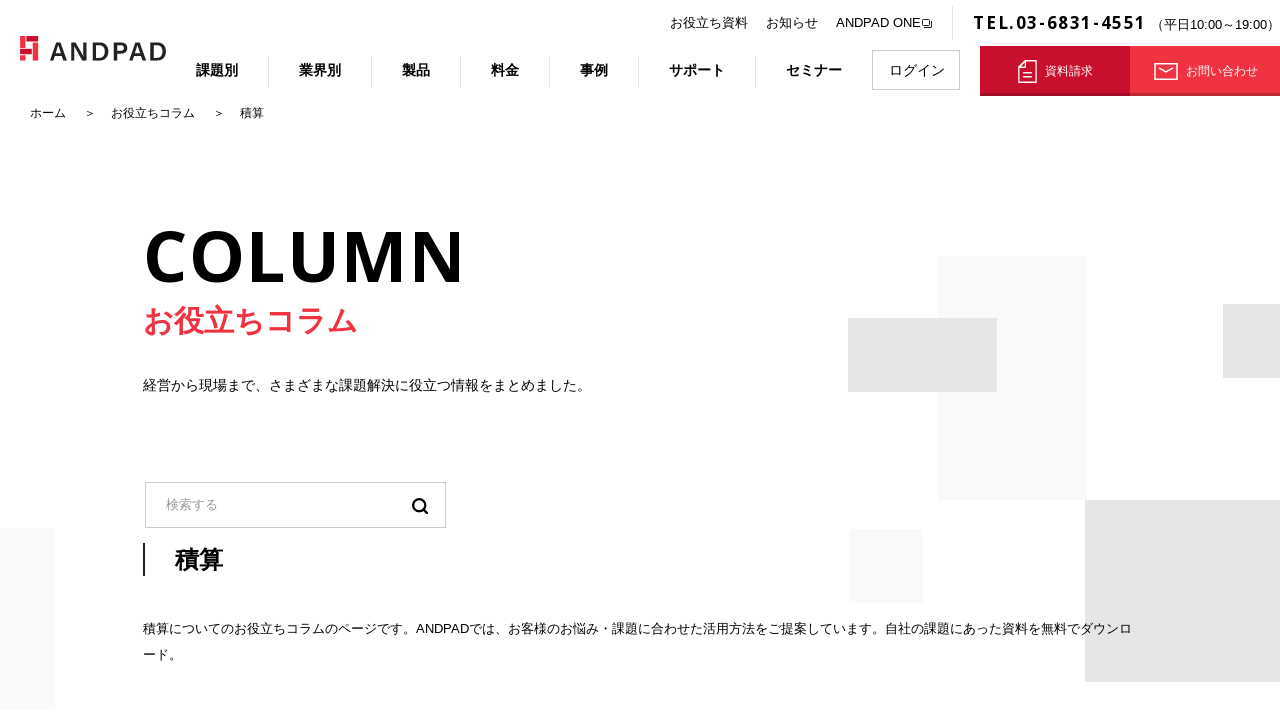

--- FILE ---
content_type: text/html; charset=UTF-8
request_url: https://andpad.jp/columns/tag/quantity_survey
body_size: 96761
content:
  <!DOCTYPE html><html lang="ja"><head> <meta charset="UTF-8"> <meta http-equiv="X-UA-Compatible" content="IE=edge"> <meta name="viewport" content="width=device-width, initial-scale=1.0"> <link href="https://andpad.jp/wp-content/themes/andpad-service-site-theme-20260106.115323/assets/dist/stylesheets/app.css" rel="stylesheet"/> <link href="https://cdn.jsdelivr.net/npm/keen-slider@latest/keen-slider.min.css" rel="stylesheet"/> <script type="text/javascript" src="//typesquare.com/3/tsst/script/ja/typesquare.js?63c75c8d5ac444d9b6ae4618ac1e02e5" charset="utf-8"></script> <link rel="preconnect" href="https://fonts.googleapis.com"> <link rel="preconnect" href="https://fonts.gstatic.com" crossorigin> <link href="https://fonts.googleapis.com/css2?family=M+PLUS+1p:wght@400;700&family=Open+Sans:wght@700&display=swap" rel="stylesheet"> <link rel="icon" type="image/svg" href="https://andpad.jp/wp-content/themes/andpad-service-site-theme-20260106.115323/assets/dist/images/common/favicon.svg"> <link href="https://andpad.jp/wp-content/themes/andpad-service-site-theme-20260106.115323/assets/dist/images/common/apple-icon-57x57.png" rel="apple-touch-icon" type="image/png" sizes="57x57"/> <link href="https://andpad.jp/wp-content/themes/andpad-service-site-theme-20260106.115323/assets/dist/images/common/apple-icon-60x60.png" rel="apple-touch-icon" type="image/png" sizes="60x60"/> <link href="https://andpad.jp/wp-content/themes/andpad-service-site-theme-20260106.115323/assets/dist/images/common/apple-icon-72x72.png" rel="apple-touch-icon" type="image/png" sizes="72x72"/> <link href="https://andpad.jp/wp-content/themes/andpad-service-site-theme-20260106.115323/assets/dist/images/common/apple-icon-76x76.png" rel="apple-touch-icon" type="image/png" sizes="76x76"/> <link href="https://andpad.jp/wp-content/themes/andpad-service-site-theme-20260106.115323/assets/dist/images/common/apple-icon-114x114.png" rel="apple-touch-icon" type="image/png" sizes="114x114"/> <link href="https://andpad.jp/wp-content/themes/andpad-service-site-theme-20260106.115323/assets/dist/images/common/apple-icon-120x120.png" rel="apple-touch-icon" type="image/png" sizes="120x120"/> <link href="https://andpad.jp/wp-content/themes/andpad-service-site-theme-20260106.115323/assets/dist/images/common/apple-icon-144x144.png" rel="apple-touch-icon" type="image/png" sizes="144x144"/> <link href="https://andpad.jp/wp-content/themes/andpad-service-site-theme-20260106.115323/assets/dist/images/common/apple-icon-152x152.png" rel="apple-touch-icon" type="image/png" sizes="152x152"/> <link href="https://andpad.jp/wp-content/themes/andpad-service-site-theme-20260106.115323/assets/dist/images/common/apple-icon-180x180.png" rel="apple-touch-icon" type="image/png" sizes="180x180"/> <link href="https://andpad.jp/wp-content/themes/andpad-service-site-theme-20260106.115323/assets/dist/images/common/android-icon-16x16.png" rel="icon" type="image/png" sizes="16x16"/> <link href="https://andpad.jp/wp-content/themes/andpad-service-site-theme-20260106.115323/assets/dist/images/common/android-icon-32x32.png" rel="icon" type="image/png" sizes="32x32"/> <link href="https://andpad.jp/wp-content/themes/andpad-service-site-theme-20260106.115323/assets/dist/images/common/android-icon-96x96.png" rel="icon" type="image/png" sizes="96x96"/> <link href="https://andpad.jp/wp-content/themes/andpad-service-site-theme-20260106.115323/assets/dist/images/common/android-icon-192x192.png" rel="icon" type="image/png" sizes="192x192"/> <link href="https://andpad.jp/wp-content/themes/andpad-service-site-theme-20260106.115323/manifest.json" rel="manifest" type="image/json"/> <link rel="canonical" href="https://andpad.jp/columns/tag/quantity_survey"/>  <script> (function(w, d, s, l, i) { w[l] = w[l] || []; w[l].push({ 'gtm.start': new Date().getTime(), event: 'gtm.js' }); var f = d.getElementsByTagName(s)[0], j = d.createElement(s), dl = l != 'dataLayer' ? '&l=' + l : ''; j.async = true; j.src = 'https://www.googletagmanager.com/gtm.js?id=' + i + dl; f.parentNode.insertBefore(j, f); })(window, document, 'script', 'dataLayer', 'GTM-NKNFJ7'); </script>  <meta name='robots' content='index, follow, max-image-preview:large, max-snippet:-1, max-video-preview:-1'/> <style>img:is([sizes="auto" i], [sizes^="auto," i]) { contain-intrinsic-size: 3000px 1500px }</style>  <title>積算 についてのお役立ち情報一覧 | ANDPAD（アンドパッド）</title> <meta name="description" content="積算についてのお役立ちコラムのページです。ANDPADでは、お客様のお悩み・課題に合わせた活用方法をご提案しています。自社の課題にあった資料を無料でダウンロード。"/> <link rel="next" href="https://andpad.jp/columns/tag/quantity_survey/page/2"/> <meta property="og:locale" content="ja_JP"/> <meta property="og:type" content="article"/> <meta property="og:title" content="積算 についてのお役立ち情報一覧 | ANDPAD（アンドパッド）"/> <meta property="og:description" content="積算についてのお役立ちコラムのページです。ANDPADでは、お客様のお悩み・課題に合わせた活用方法をご提案しています。自社の課題にあった資料を無料でダウンロード。"/> <meta property="og:url" content="https://andpad.jp/columns/tag/quantity_survey"/> <meta property="og:site_name" content="ANDPAD（アンドパッド）"/> <meta property="og:image" content="https://andpad.jp/wp-content/uploads/OGP_top-1.jpeg"/> <meta property="og:image:width" content="1200"/> <meta property="og:image:height" content="630"/> <meta property="og:image:type" content="image/jpeg"/> <meta name="twitter:card" content="summary_large_image"/> <meta name="twitter:site" content="@andpad_official"/> <script type="application/ld+json" class="yoast-schema-graph">{"@context":"https://schema.org","@graph":[{"@type":"CollectionPage","@id":"https://andpad.jp/columns/tag/quantity_survey","url":"https://andpad.jp/columns/tag/quantity_survey","name":"積算 についてのお役立ち情報一覧 | ANDPAD（アンドパッド）","isPartOf":{"@id":"https://andpad.jp/#website"},"primaryImageOfPage":{"@id":"https://andpad.jp/columns/tag/quantity_survey#primaryimage"},"image":{"@id":"https://andpad.jp/columns/tag/quantity_survey#primaryimage"},"thumbnailUrl":"https://andpad.jp/wp-content/uploads/2508_eyecatch_215.jpg","description":"積算についてのお役立ちコラムのページです。ANDPADでは、お客様のお悩み・課題に合わせた活用方法をご提案しています。自社の課題にあった資料を無料でダウンロード。","breadcrumb":{"@id":"https://andpad.jp/columns/tag/quantity_survey#breadcrumb"},"inLanguage":"ja"},{"@type":"ImageObject","inLanguage":"ja","@id":"https://andpad.jp/columns/tag/quantity_survey#primaryimage","url":"https://andpad.jp/wp-content/uploads/2508_eyecatch_215.jpg","contentUrl":"https://andpad.jp/wp-content/uploads/2508_eyecatch_215.jpg","width":1920,"height":1080,"caption":"見積 電気工事"},{"@type":"BreadcrumbList","@id":"https://andpad.jp/columns/tag/quantity_survey#breadcrumb","itemListElement":[{"@type":"ListItem","position":1,"name":"ホーム","item":"https://andpad.jp/"},{"@type":"ListItem","position":2,"name":"積算"}]},{"@type":"WebSite","@id":"https://andpad.jp/#website","url":"https://andpad.jp/","name":"ANDPAD（アンドパッド）","description":"ANDPAD(アンドパッド)は、新築・リフォーム・商業などの建設・建築現場で使えるシェアNo.1施工管理アプリ！無駄な業務で大変な現場の課題をANDPADが解決。工期遅れ防止・残業時間の削減・粗利率向上・手戻り削減・業務効率改善で棟数拡大","potentialAction":[{"@type":"SearchAction","target":{"@type":"EntryPoint","urlTemplate":"https://andpad.jp/?s={search_term_string}"},"query-input":{"@type":"PropertyValueSpecification","valueRequired":true,"valueName":"search_term_string"}}],"inLanguage":"ja"}]}</script> <link rel="alternate" type="application/rss+xml" title="ANDPAD（アンドパッド） &raquo; 積算 タグ のフィード" href="https://andpad.jp/columns/tag/quantity_survey/feed"/><style id='classic-theme-styles-inline-css' type='text/css'>/*! This file is auto-generated */.wp-block-button__link{color:#fff;background-color:#32373c;border-radius:9999px;box-shadow:none;text-decoration:none;padding:calc(.667em + 2px) calc(1.333em + 2px);font-size:1.125em}.wp-block-file__button{background:#32373c;color:#fff;text-decoration:none}</style><style id='global-styles-inline-css' type='text/css'>:root{--wp--preset--aspect-ratio--square: 1;--wp--preset--aspect-ratio--4-3: 4/3;--wp--preset--aspect-ratio--3-4: 3/4;--wp--preset--aspect-ratio--3-2: 3/2;--wp--preset--aspect-ratio--2-3: 2/3;--wp--preset--aspect-ratio--16-9: 16/9;--wp--preset--aspect-ratio--9-16: 9/16;--wp--preset--color--black: #000000;--wp--preset--color--cyan-bluish-gray: #abb8c3;--wp--preset--color--white: #ffffff;--wp--preset--color--pale-pink: #f78da7;--wp--preset--color--vivid-red: #cf2e2e;--wp--preset--color--luminous-vivid-orange: #ff6900;--wp--preset--color--luminous-vivid-amber: #fcb900;--wp--preset--color--light-green-cyan: #7bdcb5;--wp--preset--color--vivid-green-cyan: #00d084;--wp--preset--color--pale-cyan-blue: #8ed1fc;--wp--preset--color--vivid-cyan-blue: #0693e3;--wp--preset--color--vivid-purple: #9b51e0;--wp--preset--gradient--vivid-cyan-blue-to-vivid-purple: linear-gradient(135deg,rgba(6,147,227,1) 0%,rgb(155,81,224) 100%);--wp--preset--gradient--light-green-cyan-to-vivid-green-cyan: linear-gradient(135deg,rgb(122,220,180) 0%,rgb(0,208,130) 100%);--wp--preset--gradient--luminous-vivid-amber-to-luminous-vivid-orange: linear-gradient(135deg,rgba(252,185,0,1) 0%,rgba(255,105,0,1) 100%);--wp--preset--gradient--luminous-vivid-orange-to-vivid-red: linear-gradient(135deg,rgba(255,105,0,1) 0%,rgb(207,46,46) 100%);--wp--preset--gradient--very-light-gray-to-cyan-bluish-gray: linear-gradient(135deg,rgb(238,238,238) 0%,rgb(169,184,195) 100%);--wp--preset--gradient--cool-to-warm-spectrum: linear-gradient(135deg,rgb(74,234,220) 0%,rgb(151,120,209) 20%,rgb(207,42,186) 40%,rgb(238,44,130) 60%,rgb(251,105,98) 80%,rgb(254,248,76) 100%);--wp--preset--gradient--blush-light-purple: linear-gradient(135deg,rgb(255,206,236) 0%,rgb(152,150,240) 100%);--wp--preset--gradient--blush-bordeaux: linear-gradient(135deg,rgb(254,205,165) 0%,rgb(254,45,45) 50%,rgb(107,0,62) 100%);--wp--preset--gradient--luminous-dusk: linear-gradient(135deg,rgb(255,203,112) 0%,rgb(199,81,192) 50%,rgb(65,88,208) 100%);--wp--preset--gradient--pale-ocean: linear-gradient(135deg,rgb(255,245,203) 0%,rgb(182,227,212) 50%,rgb(51,167,181) 100%);--wp--preset--gradient--electric-grass: linear-gradient(135deg,rgb(202,248,128) 0%,rgb(113,206,126) 100%);--wp--preset--gradient--midnight: linear-gradient(135deg,rgb(2,3,129) 0%,rgb(40,116,252) 100%);--wp--preset--font-size--small: 13px;--wp--preset--font-size--medium: 20px;--wp--preset--font-size--large: 36px;--wp--preset--font-size--x-large: 42px;--wp--preset--spacing--20: 0.44rem;--wp--preset--spacing--30: 0.67rem;--wp--preset--spacing--40: 1rem;--wp--preset--spacing--50: 1.5rem;--wp--preset--spacing--60: 2.25rem;--wp--preset--spacing--70: 3.38rem;--wp--preset--spacing--80: 5.06rem;--wp--preset--shadow--natural: 6px 6px 9px rgba(0, 0, 0, 0.2);--wp--preset--shadow--deep: 12px 12px 50px rgba(0, 0, 0, 0.4);--wp--preset--shadow--sharp: 6px 6px 0px rgba(0, 0, 0, 0.2);--wp--preset--shadow--outlined: 6px 6px 0px -3px rgba(255, 255, 255, 1), 6px 6px rgba(0, 0, 0, 1);--wp--preset--shadow--crisp: 6px 6px 0px rgba(0, 0, 0, 1);}:where(.is-layout-flex){gap: 0.5em;}:where(.is-layout-grid){gap: 0.5em;}body .is-layout-flex{display: flex;}.is-layout-flex{flex-wrap: wrap;align-items: center;}.is-layout-flex > :is(*, div){margin: 0;}body .is-layout-grid{display: grid;}.is-layout-grid > :is(*, div){margin: 0;}:where(.wp-block-columns.is-layout-flex){gap: 2em;}:where(.wp-block-columns.is-layout-grid){gap: 2em;}:where(.wp-block-post-template.is-layout-flex){gap: 1.25em;}:where(.wp-block-post-template.is-layout-grid){gap: 1.25em;}.has-black-color{color: var(--wp--preset--color--black) !important;}.has-cyan-bluish-gray-color{color: var(--wp--preset--color--cyan-bluish-gray) !important;}.has-white-color{color: var(--wp--preset--color--white) !important;}.has-pale-pink-color{color: var(--wp--preset--color--pale-pink) !important;}.has-vivid-red-color{color: var(--wp--preset--color--vivid-red) !important;}.has-luminous-vivid-orange-color{color: var(--wp--preset--color--luminous-vivid-orange) !important;}.has-luminous-vivid-amber-color{color: var(--wp--preset--color--luminous-vivid-amber) !important;}.has-light-green-cyan-color{color: var(--wp--preset--color--light-green-cyan) !important;}.has-vivid-green-cyan-color{color: var(--wp--preset--color--vivid-green-cyan) !important;}.has-pale-cyan-blue-color{color: var(--wp--preset--color--pale-cyan-blue) !important;}.has-vivid-cyan-blue-color{color: var(--wp--preset--color--vivid-cyan-blue) !important;}.has-vivid-purple-color{color: var(--wp--preset--color--vivid-purple) !important;}.has-black-background-color{background-color: var(--wp--preset--color--black) !important;}.has-cyan-bluish-gray-background-color{background-color: var(--wp--preset--color--cyan-bluish-gray) !important;}.has-white-background-color{background-color: var(--wp--preset--color--white) !important;}.has-pale-pink-background-color{background-color: var(--wp--preset--color--pale-pink) !important;}.has-vivid-red-background-color{background-color: var(--wp--preset--color--vivid-red) !important;}.has-luminous-vivid-orange-background-color{background-color: var(--wp--preset--color--luminous-vivid-orange) !important;}.has-luminous-vivid-amber-background-color{background-color: var(--wp--preset--color--luminous-vivid-amber) !important;}.has-light-green-cyan-background-color{background-color: var(--wp--preset--color--light-green-cyan) !important;}.has-vivid-green-cyan-background-color{background-color: var(--wp--preset--color--vivid-green-cyan) !important;}.has-pale-cyan-blue-background-color{background-color: var(--wp--preset--color--pale-cyan-blue) !important;}.has-vivid-cyan-blue-background-color{background-color: var(--wp--preset--color--vivid-cyan-blue) !important;}.has-vivid-purple-background-color{background-color: var(--wp--preset--color--vivid-purple) !important;}.has-black-border-color{border-color: var(--wp--preset--color--black) !important;}.has-cyan-bluish-gray-border-color{border-color: var(--wp--preset--color--cyan-bluish-gray) !important;}.has-white-border-color{border-color: var(--wp--preset--color--white) !important;}.has-pale-pink-border-color{border-color: var(--wp--preset--color--pale-pink) !important;}.has-vivid-red-border-color{border-color: var(--wp--preset--color--vivid-red) !important;}.has-luminous-vivid-orange-border-color{border-color: var(--wp--preset--color--luminous-vivid-orange) !important;}.has-luminous-vivid-amber-border-color{border-color: var(--wp--preset--color--luminous-vivid-amber) !important;}.has-light-green-cyan-border-color{border-color: var(--wp--preset--color--light-green-cyan) !important;}.has-vivid-green-cyan-border-color{border-color: var(--wp--preset--color--vivid-green-cyan) !important;}.has-pale-cyan-blue-border-color{border-color: var(--wp--preset--color--pale-cyan-blue) !important;}.has-vivid-cyan-blue-border-color{border-color: var(--wp--preset--color--vivid-cyan-blue) !important;}.has-vivid-purple-border-color{border-color: var(--wp--preset--color--vivid-purple) !important;}.has-vivid-cyan-blue-to-vivid-purple-gradient-background{background: var(--wp--preset--gradient--vivid-cyan-blue-to-vivid-purple) !important;}.has-light-green-cyan-to-vivid-green-cyan-gradient-background{background: var(--wp--preset--gradient--light-green-cyan-to-vivid-green-cyan) !important;}.has-luminous-vivid-amber-to-luminous-vivid-orange-gradient-background{background: var(--wp--preset--gradient--luminous-vivid-amber-to-luminous-vivid-orange) !important;}.has-luminous-vivid-orange-to-vivid-red-gradient-background{background: var(--wp--preset--gradient--luminous-vivid-orange-to-vivid-red) !important;}.has-very-light-gray-to-cyan-bluish-gray-gradient-background{background: var(--wp--preset--gradient--very-light-gray-to-cyan-bluish-gray) !important;}.has-cool-to-warm-spectrum-gradient-background{background: var(--wp--preset--gradient--cool-to-warm-spectrum) !important;}.has-blush-light-purple-gradient-background{background: var(--wp--preset--gradient--blush-light-purple) !important;}.has-blush-bordeaux-gradient-background{background: var(--wp--preset--gradient--blush-bordeaux) !important;}.has-luminous-dusk-gradient-background{background: var(--wp--preset--gradient--luminous-dusk) !important;}.has-pale-ocean-gradient-background{background: var(--wp--preset--gradient--pale-ocean) !important;}.has-electric-grass-gradient-background{background: var(--wp--preset--gradient--electric-grass) !important;}.has-midnight-gradient-background{background: var(--wp--preset--gradient--midnight) !important;}.has-small-font-size{font-size: var(--wp--preset--font-size--small) !important;}.has-medium-font-size{font-size: var(--wp--preset--font-size--medium) !important;}.has-large-font-size{font-size: var(--wp--preset--font-size--large) !important;}.has-x-large-font-size{font-size: var(--wp--preset--font-size--x-large) !important;}:where(.wp-block-post-template.is-layout-flex){gap: 1.25em;}:where(.wp-block-post-template.is-layout-grid){gap: 1.25em;}:where(.wp-block-columns.is-layout-flex){gap: 2em;}:where(.wp-block-columns.is-layout-grid){gap: 2em;}:root :where(.wp-block-pullquote){font-size: 1.5em;line-height: 1.6;}</style></head><body> <div class="l-wrapper"> <header class="l-header" id="js-fixed-global-header"> <div class="l-header__inner"> <div class="l-header__logo"> <a href="https://andpad.jp/"> <img class="l-header__logo--lg" src="https://andpad.jp/wp-content/themes/andpad-service-site-theme-20260106.115323/assets/dist/images/common/logo-andpad.svg" alt="【シェアNo.1】施工管理アプリ| ANDPAD（アンドパッド）" width="206" height="28"> <img class="l-header__logo--sm" src="https://andpad.jp/wp-content/themes/andpad-service-site-theme-20260106.115323/assets/dist/images/common/icon-andpad-sm.svg" alt="【シェアNo.1】施工管理アプリ| ANDPAD（アンドパッド）" width="84" height="84"> </a> </div> <div class="l-header-side u-is-pc"> <div class="l-header-side__top"> <ul class="l-header-subnav"> <li class="l-header-subnav__item"><a href="https://andpad.jp/downloads">お役立ち資料</a></li> <li class="l-header-subnav__item"><a href="https://andpad.jp/posts/">お知らせ</a></li> <li class="l-header-subnav__item l-header-subnav__item--external"><a href="https://one.andpad.jp/" target="_blank">ANDPAD ONE</a></li> </ul> <p class="l-header-side__tel"> <span class="l-header-side__number">TEL.03-6831-4551</span> <span class="l-header-side__time">（平日10:00～19:00）</span> </p> </div> <div class="l-header-side__bottom"> <nav class="l-header-nav u-is-pc" data-dropdown-nav="container"> <ul class="l-header-nav__list"> <li class="l-header-nav__item" data-dropdown-nav-trigger="problem"> <span class="l-header-nav__button"><a href="https://andpad.jp/problems">課題別</a></span> <div class="l-header-nav__children" data-dropdown-nav-target="problem"> <div class="p-dropdown"> <div class="p-dropdown__inner"> <ul class="p-dropdown__list"> <li class="p-dropdown__item p-dropdown__item--sm"><a href="https://andpad.jp/problems/share_information">情報共有の課題</a></li> <li class="p-dropdown__item p-dropdown__item--sm"><a href="https://andpad.jp/problems/photo_management">写真管理の課題</a></li> <li class="p-dropdown__item p-dropdown__item--sm"><a href="https://andpad.jp/problems/project_schedule">工程表の課題</a></li> <li class="p-dropdown__item p-dropdown__item--sm"><a href="https://andpad.jp/problems/blackboad_report">黒板作成と写真台帳の課題</a></li> <li class="p-dropdown__item p-dropdown__item--sm"><a href="https://andpad.jp/problems/individualization">情報の属人化の課題</a></li> <li class="p-dropdown__item p-dropdown__item--sm"><a href="https://andpad.jp/problems/operation_management">稼働管理の課題</a></li> <li class="p-dropdown__item p-dropdown__item--sm"><a href="https://andpad.jp/problems/correction">写真の撮り忘れと是正漏れの課題</a></li> <li class="p-dropdown__item p-dropdown__item--sm"><a href="https://andpad.jp/problems/nurturing">人材育成と技術継承の課題</a></li> <li class="p-dropdown__item p-dropdown__item--sm"><a href="https://andpad.jp/problems/progress_resource">複数現場の進捗とリソース管理の課題</a></li> <li class="p-dropdown__item p-dropdown__item--sm"><a href="https://andpad.jp/problems/travel_time">移動時間の課題</a></li> <li class="p-dropdown__item p-dropdown__item--sm"><a href="https://andpad.jp/problems/cost_management">原価管理の課題</a></li> <li class="p-dropdown__item p-dropdown__item--sm"><a href="https://andpad.jp/problems/sales_management">営業管理の課題</a></li> <li class="p-dropdown__item p-dropdown__item--sm"><a href="https://andpad.jp/problems/billing_management">請求管理業務の課題</a></li> <li class="p-dropdown__item p-dropdown__item--sm"><a href="https://andpad.jp/problems/ordering">受発注業務の課題</a></li> <li class="p-dropdown__item p-dropdown__item--sm"><a href="https://andpad.jp/problems/safety_health">安全衛生管理と出面集計の課題</a></li> </ul> <div class="p-dropdown__link"><a href="https://andpad.jp/problems">お悩み課題一覧</a></div> </div> </div> </div> </li> <li class="l-header-nav__item" data-dropdown-nav-trigger="industry"> <span class="l-header-nav__button">業界別</span> <div class="l-header-nav__children" data-dropdown-nav-target="industry"> <div class="p-dropdown"> <div class="p-dropdown__inner"> <div class="p-dropdown__heading">住宅</div> <ul class="p-dropdown__list"> <li class="p-dropdown__item"><a href="https://andpad.jp/industries/houses_built-to-order">注文住宅</a></li> <li class="p-dropdown__item"><a href="https://andpad.jp/industries/houses_built-for-sale">分譲住宅</a></li> <li class="p-dropdown__item"><a href="https://andpad.jp/industries/reform">リフォーム</a></li> </ul> <div class="p-dropdown__heading">専門工事</div> <ul class="p-dropdown__list"> <li class="p-dropdown__item"><a href="https://andpad.jp/industries/fixtures_fittings">設備工事</a></li> <li class="p-dropdown__item"><a href="https://andpad.jp/industries/solar">太陽光</a></li> <li class="p-dropdown__item"><a href="https://andpad.jp/industries/painting_roof_exterior-walls">塗装・屋根・外装</a></li> <li class="p-dropdown__item"><a href="https://andpad.jp/industries/exterior">外構・エクステリア</a></li> <li class="p-dropdown__item"><a href="https://andpad.jp/industries/interior_construction">ディスプレイ</a></li> <li class="p-dropdown__item"><a href="https://andpad.jp/industries/repairs">大規模修繕</a></li> <li class="p-dropdown__item"><a href="https://andpad.jp/industries/real_estate">不動産</a></li> </ul> <div class="p-dropdown__heading">ゼネコン</div> <ul class="p-dropdown__list"> <li class="p-dropdown__item"><a href="https://andpad.jp/industries/general_contractor" style=>ゼネコン</a></li> </ul> <div class="p-dropdown__heading">その他の業界</div> <ul class="p-dropdown__list"> <li class="p-dropdown__item"><a href="https://andpad.jp/industries/manufacturing">製造業</a></li> <li class="p-dropdown__item"><a href="https://andpad.jp/industries/retail_logistics">小売・飲食・物流業</a></li> </ul> </div> </div> </div> </li> <li class="l-header-nav__item" data-dropdown-nav-trigger="products"><span class="l-header-nav__button"><a href="https://andpad.jp/products">製品</a></span> <div class="l-header-nav__children" data-dropdown-nav-target="products"> <div class="p-dropdown"> <div class="p-dropdown__inner"> <div class="p-dropdown__heading">製品</div> <ul class="p-dropdown__list"> <li class="p-dropdown__item p-dropdown__item--products"> <div class="p-dropdown__icon" style="background-image: url(https://andpad.jp/wp-content/uploads/icon-product-construction_management.svg);"></div> <a href="https://andpad.jp/products/construction_management"> 施工管理 </a> </li> <li class="p-dropdown__item p-dropdown__item--products"> <div class="p-dropdown__icon" style="background-image: url(https://andpad.jp/wp-content/uploads/icon-product-chat.svg);"></div> <a href="https://andpad.jp/products/chat"> チャット </a> </li> <li class="p-dropdown__item p-dropdown__item--products"> <div class="p-dropdown__icon" style="background-image: url(https://andpad.jp/wp-content/uploads/図面2.0_icon-2.png);"></div> <a href="https://andpad.jp/products/drawings"> 図面 </a> </li> <li class="p-dropdown__item p-dropdown__item--products"> <div class="p-dropdown__icon" style="background-image: url(https://andpad.jp/wp-content/uploads/Icon_黒板-1.svg);"></div> <a href="https://andpad.jp/products/blackboard"> 黒板 </a> </li> <li class="p-dropdown__item p-dropdown__item--products"> <div class="p-dropdown__icon" style="background-image: url(https://andpad.jp/wp-content/uploads/アセット-1@3x-1.png);"></div> <a href="https://andpad.jp/products/inspection"> 検査 </a> </li> <li class="p-dropdown__item p-dropdown__item--products"> <div class="p-dropdown__icon" style="background-image: url(https://andpad.jp/wp-content/uploads/icon-product-board.svg);"></div> <a href="https://andpad.jp/products/board"> ボード </a> </li> <li class="p-dropdown__item p-dropdown__item--products"> <div class="p-dropdown__icon" style="background-image: url(https://andpad.jp/wp-content/uploads/icon-product-erp.svg);"></div> <a href="https://andpad.jp/products/erp"> 引合粗利管理 </a> </li> <li class="p-dropdown__item p-dropdown__item--products"> <div class="p-dropdown__icon" style="background-image: url(https://andpad.jp/wp-content/uploads/icon-product-edi.svg);"></div> <a href="https://andpad.jp/products/edi"> 受発注 </a> </li> <li class="p-dropdown__item p-dropdown__item--products"> <div class="p-dropdown__icon" style="background-image: url(https://andpad.jp/wp-content/uploads/Icon_遠隔臨場-1.svg);"></div> <a href="https://andpad.jp/products/remote_presence"> 遠隔臨場 </a> </li> <li class="p-dropdown__item p-dropdown__item--products"> <div class="p-dropdown__icon" style="background-image: url(https://andpad.jp/wp-content/uploads/iOS.svg);"></div> <a href="https://andpad.jp/products/ouchi_note"> おうちノート </a> </li> <li class="p-dropdown__item p-dropdown__item--products"> <div class="p-dropdown__icon" style="background-image: url(https://andpad.jp/wp-content/uploads/icon_資料承認.svg);"></div> <a href="https://andpad.jp/products/approval"> 資料承認 </a> </li> <li class="p-dropdown__item p-dropdown__item--products"> <div class="p-dropdown__icon" style="background-image: url(https://andpad.jp/wp-content/uploads/Icon_3Dスキャン.svg);"></div> <a href="https://andpad.jp/products/3d_scan"> 3Dスキャン </a> </li> <li class="p-dropdown__item p-dropdown__item--products"> <div class="p-dropdown__icon" style="background-image: url(https://andpad.jp/wp-content/uploads/Icon_請求管理.svg);"></div> <a href="https://andpad.jp/products/billing_management"> 請求管理 </a> </li> <li class="p-dropdown__item p-dropdown__item--products"> <div class="p-dropdown__icon" style="background-image: url(https://andpad.jp/wp-content/uploads/Icon_歩掛管理.svg);"></div> <a href="https://andpad.jp/products/report_cost"> 歩掛管理 </a> </li> <li class="p-dropdown__item p-dropdown__item--products"> <div class="p-dropdown__icon" style="background-image: url(https://andpad.jp/wp-content/uploads/Icon_入退場管理.svg);"></div> <a href="https://andpad.jp/products/safety_management"> 入退場管理 </a> </li> <li class="p-dropdown__item p-dropdown__item--products"> <div class="p-dropdown__icon" style="background-image: url(https://andpad.jp/wp-content/uploads/icon_denshi_nohin.svg);"></div> <a href="https://andpad.jp/products/electronic_delivery"> 電子納品 </a> </li> <li class="p-dropdown__item p-dropdown__item--products"> <div class="p-dropdown__icon" style="background-image: url(https://andpad.jp/wp-content/uploads/logo_bim.svg);"></div> <a href="https://andpad.jp/products/bim"> BIM </a> </li> <li class="p-dropdown__item p-dropdown__item--products"> <div class="p-dropdown__icon" style="background-image: url(https://andpad.jp/wp-content/uploads/icon_API連携.svg);"></div> <a href="https://andpad.jp/products/api"> API連携 </a> </li> <li class="p-dropdown__item p-dropdown__item--products"> <div class="p-dropdown__icon" style="background-image: url(https://andpad.jp/wp-content/themes/andpad-service-site-theme-20260106.115323/assets/dist/images/common/icon-app-market.svg);"></div> <a href="https://appmarket.andpad.jp/" target="_blank" class="is-external"> アプリマーケット </a> </li> </ul> <div class="p-dropdown__link"><a href="https://andpad.jp/products">製品一覧</a></div> <div class="p-dropdown__heading">サービス</div> <ul class="p-dropdown__list"> <li class="p-dropdown__item"> <a href="https://page.andpad.jp/bim_service/" target="_blank" class="is-external"> BIMサービス </a> </li> <li class="p-dropdown__item"> <a href="https://www.builderwork.jp/" target="_blank" class="is-external"> 求人・転職サービス </a> </li> <li class="p-dropdown__item"> <a href="https://page.andpad.jp/earlypay4/?utm_source=service_site&utm_medium=referrer&utm_campaign=global_navigation" target="_blank" class="is-external"> 金融サービス（早受取） </a> </li> <li class="p-dropdown__item"> <a href="https://ai.andpad.co.jp/" target="_blank" class="is-external"> AIプロジェクト </a> </li> </ul> </div> </div> </div> </li> <li class="l-header-nav__item"><a href="https://andpad.jp/help/pricing/">料金</a></li> <li class="l-header-nav__item" data-dropdown-nav-trigger="case"><span class="l-header-nav__button"><a href="https://andpad.jp/cases">事例</a></span> <div class="l-header-nav__children" data-dropdown-nav-target="case"> <div class="p-dropdown"> <div class="p-dropdown__inner"> <ul class="p-dropdown__list"> <li class="p-dropdown__item p-dropdown__item--case"><a href="https://andpad.jp/cases">導入事例<span>ANDPAD導入企業様のインタビュー記事</span></a></li> <li class="p-dropdown__item p-dropdown__item--case"><a href="https://andpad.jp/project_stories">プロジェクトストーリー<span>建設DXに向けた様々な取り組みをご紹介</span></a></li> <li class="p-dropdown__item p-dropdown__item--case"><a href="https://andpad.jp/user_stories">ユーザーストーリー<span>建設業界の方々の様々な成功体験をご紹介</span></a></li> </ul> </div> </div> </div> </li> <li class="l-header-nav__item" data-dropdown-nav-trigger="support"><span class="l-header-nav__button">サポート</span> <div class="l-header-nav__children" data-dropdown-nav-target="support"> <div class="p-dropdown"> <div class="p-dropdown__inner"> <ul class="p-dropdown__list"> <li class="p-dropdown__item"><a href="https://andpad.jp/help/support/">サポート体制</a></li> <li class="p-dropdown__item"><a href="https://andpad.jp/help/faq/">よくある質問</a></li> <li class="p-dropdown__item"><a href="https://andpad.jp/help/security/">セキュリティ</a></li> <li class="p-dropdown__item"><a href="https://page.andpad.jp/partner/" target="_blank" class="is-external">パートナープログラム</a></li> </ul> </div> </div> </div> </li> <li class="l-header-nav__item"><a href="https://andpad.jp/seminars">セミナー</a></li> </ul> </nav> <div class="l-header-side__button"><a class="l-header-side__simple-button c-simple-button" href="/login">ログイン</a></div> <ul class="l-header-panels" data-dropdown-nav="container"> <li class="l-header-panels__item" data-dropdown-nav-trigger="download"> <a class="c-linkpanel c-linkpanel--form" href="/downloads/sekou/">資料請求</a> <div class="l-header-nav__children" data-dropdown-nav-target="download"> <div class="p-dropdown"> <div class="p-dropdown__inner"> <div class="c-row"> <div class="c-col--md-4"> <div class="l-header-panels__dropdown"> <p class="l-header-panels__dropdown__heading">ANDPAD請求管理 概要資料</p> <img src="https://andpad.jp/wp-content/themes/andpad-service-site-theme-20260106.115323/assets/dist/images/common/eyecatch-header-seikyukanri.png" width="410"> <a href="https://andpad.jp/downloads/seikyu-kanri" class="c-button c-button--block">資料ダウンロード</a> </div> </div> <div class="c-col--md-4"> <div class="l-header-panels__dropdown"> <p class="l-header-panels__dropdown__heading"><img src="https://andpad.jp/wp-content/themes/andpad-service-site-theme-20260106.115323/assets/dist/images/common/icon-header-downloads.svg">知りたい情報が選べる</p> <img src="https://andpad.jp/wp-content/themes/andpad-service-site-theme-20260106.115323/assets/dist/images/common/eyecatch-header-downloads.png" width="410"> <a href="https://andpad.jp/downloads" class="c-button c-button--block">お役立ち資料一覧</a> </div> </div> <div class="c-col--md-4"> <div class="l-header-panels__dropdown"> <p class="l-header-panels__dropdown__heading"><img src="https://andpad.jp/wp-content/themes/andpad-service-site-theme-20260106.115323/assets/dist/images/common/icon-header-request.svg">はじめての資料はこちら</p> <img src="https://andpad.jp/wp-content/themes/andpad-service-site-theme-20260106.115323/assets/dist/images/common/eyecatch-header-request.png" width="410"> <a href="https://andpad.jp/downloads/sekou/" class="c-button c-button--dark c-button--block">概要資料セットダウンロード</a> </div> </div> </div> </div> </div> </div> </li> <li class="l-header-panels__item" data-dropdown-nav-trigger="inquiry"> <a class="c-linkpanel c-linkpanel--contact" href="https://andpad.jp/help/inquiry/">お問い合わせ</a> <div class="l-header-nav__children" data-dropdown-nav-target="inquiry"> <div class="p-dropdown"> <div class="p-dropdown__inner"> <div class="c-row"> <div class="c-col--md-4"> <div class="l-header-panels__dropdown"> <p class="l-header-panels__dropdown__heading">最適なプランをご用意</p> <img src="https://andpad.jp/wp-content/themes/andpad-service-site-theme-20260106.115323/assets/dist/images/common/icon-header-inquiry-quotes.png" width="410"> <a href="https://andpad.jp/help/estimate" class="c-button c-button--block">お見積もり依頼</a> </div> </div> <div class="c-col--md-4"> <div class="l-header-panels__dropdown"> <p class="l-header-panels__dropdown__heading">使い勝手を確認したい</p> <img src="https://andpad.jp/wp-content/themes/andpad-service-site-theme-20260106.115323/assets/dist/images/common/icon-header-inquiry-demo.png" width="410"> <a href="https://andpad.jp/downloads/demo" class="c-button c-button--block">個別デモ会申込</a> </div> </div> <div class="c-col--md-4"> <div class="l-header-panels__dropdown"> <p class="l-header-panels__dropdown__heading">お問い合わせはこちら</p> <img src="https://andpad.jp/wp-content/themes/andpad-service-site-theme-20260106.115323/assets/dist/images/common/icon-header-inquiry-contact.png" width="410"> <a href="https://andpad.jp/help/inquiry" class="c-button c-button--primary c-button--block">お問い合わせ</a> </div> </div> </div> </div> </div> </div> </li> </ul> </div> </div> <div class="l-header-spsub"> <a href="https://andpad.jp/help/inquiry/" class="p-menu-link"> <img src="https://andpad.jp/wp-content/themes/andpad-service-site-theme-20260106.115323/assets/dist/images/common/icon-menu-link-contact.svg" width="64"> </a> <a href="/downloads/sekou/" class="p-menu-link p-menu-link--dark"> <img src="https://andpad.jp/wp-content/themes/andpad-service-site-theme-20260106.115323/assets/dist/images/common/icon-menu-link-document.svg" width="64"> </a> <button class="p-menu" data-menu="trigger" aria-label="メニューの開閉"> <span class="p-menu__top"></span> <span class="p-menu__middle"></span> <span class="p-menu__bottom"></span> </button> </div> </div> </header> <span class="l-header-nav__dropdown-bg" data-dropdown-nav="bg"></span> <span class="l-header-nav__dropdown-overlay" data-dropdown-nav="overlay" hidden></span> <div class="l-menu-contents" data-menu="target"> <div class="l-menu-contents__inner"> <div class="p-menu-links-downloads"> <dl class="p-menu-links-downloads__item"> <dt><img src="https://andpad.jp/wp-content/themes/andpad-service-site-theme-20260106.115323/assets/dist/images/common/icon-header-request.svg">はじめての資料はこちら</dt> <dd><a href="https://andpad.jp/downloads/sekou/" class="c-button c-button--dark c-button--block">概要資料ダウンロード</a></dd> </dl> <dl class="p-menu-links-downloads__item"> <dt><img src="https://andpad.jp/wp-content/themes/andpad-service-site-theme-20260106.115323/assets/dist/images/common/icon-header-downloads.svg">知りたい情報が選べる</dt> <dd><a href="https://andpad.jp/downloads" class="c-button c-button--block">お役立ち資料一覧</a></dd> </dl> </div> <ul class="l-menu-contents__list"> <li class="l-menu-contents__item"><button class="l-menu-contents__button" data-toggle-trigger="problem" aria-label="アコーディオンの開閉">課題別</button> <div class="l-menu-contents__toggle" data-toggle-target="problem"> <ul class="l-menu-contents__sublist" data-toggle-inner="problem"> <li class="l-menu-contents__subitem"><a href="https://andpad.jp/problems/share_information">情報共有の課題</a></li> <li class="l-menu-contents__subitem"><a href="https://andpad.jp/problems/photo_management">写真管理の課題</a></li> <li class="l-menu-contents__subitem"><a href="https://andpad.jp/problems/travel_time">移動時間の課題</a></li> <li class="l-menu-contents__subitem"><a href="https://andpad.jp/problems/project_schedule">工程表の課題</a></li> <li class="l-menu-contents__subitem"><a href="https://andpad.jp/problems/ordering">受発注業務の課題</a></li> <li class="l-menu-contents__subitem"><a href="https://andpad.jp/problems/cost_management">原価管理の課題</a></li> <li class="l-menu-contents__subitem"><a href="https://andpad.jp/problems/sales_management">営業管理の課題</a></li> <li class="l-menu-contents__subitem"><a href="https://andpad.jp/problems/operation_management">稼働管理の課題</a></li> <li class="l-menu-contents__subitem"><a href="https://andpad.jp/problems/nurturing">人材育成と技術継承の課題</a></li> <li class="l-menu-contents__subitem"><a href="https://andpad.jp/problems/individualization">情報の属人化の課題</a></li> <li class="l-menu-contents__subitem"><a href="https://andpad.jp/problems/correction">写真の撮り忘れと是正漏れの課題</a></li> <li class="l-menu-contents__subitem"><a href="https://andpad.jp/problems/blackboad_report">黒板作成と写真台帳の課題</a></li> <li class="l-menu-contents__subitem"><a href="https://andpad.jp/problems/progress_resource">複数現場の進捗とリソース管理の課題</a></li> <li class="l-menu-contents__subitem"><a href="https://andpad.jp/problems/billing_management">請求管理業務の課題</a></li> <li class="l-menu-contents__subitem"><a href="https://andpad.jp/problems/safety_health">安全衛生管理と出面集計の課題</a></li> </ul> </div> </li> <li class="l-menu-contents__item"><button class="l-menu-contents__button" data-toggle-trigger="industry" aria-label="アコーディオンの開閉">業界別</button> <div class="l-menu-contents__toggle" data-toggle-target="industry"> <ul class="l-menu-contents__sublist" data-toggle-inner="industry"> <li class="l-menu-contents__subitem"><a href="https://andpad.jp/industries/houses_built-to-order">注文住宅</a></li> <li class="l-menu-contents__subitem"><a href="https://andpad.jp/industries/houses_built-for-sale">分譲住宅</a></li> <li class="l-menu-contents__subitem"><a href="https://andpad.jp/industries/reform">リフォーム</a></li> <li class="l-menu-contents__subitem"><a href="https://andpad.jp/industries/fixtures_fittings">設備工事</a></li> <li class="l-menu-contents__subitem"><a href="https://andpad.jp/industries/solar">太陽光</a></li> <li class="l-menu-contents__subitem"><a href="https://andpad.jp/industries/painting_roof_exterior-walls">塗装・屋根・外装</a></li> <li class="l-menu-contents__subitem"><a href="https://andpad.jp/industries/exterior">外構・エクステリア</a></li> <li class="l-menu-contents__subitem"><a href="https://andpad.jp/industries/interior_construction">ディスプレイ</a></li> <li class="l-menu-contents__subitem"><a href="https://andpad.jp/industries/repairs">大規模修繕</a></li> <li class="l-menu-contents__subitem"><a href="https://andpad.jp/industries/real_estate">不動産</a></li> <li class="l-menu-contents__subitem"><a href="https://andpad.jp/industries/manufacturing">製造業</a></li> <li class="l-menu-contents__subitem"><a href="https://andpad.jp/industries/retail_logistics">小売・飲食・物流業</a></li> <li class="l-menu-contents__subitem"><a href="https://andpad.jp/industries/general_contractor">ゼネコン</a></li> </ul> </div> </li> <li class="l-menu-contents__item"><button class="l-menu-contents__button" data-toggle-trigger="products" aria-label="アコーディオンの開閉">製品</button> <div class="l-menu-contents__toggle" data-toggle-target="products"> <ul class="l-menu-contents__sublist" data-toggle-inner="products"> <li class="l-menu-contents__subitem"><a href="https://andpad.jp/products/construction_management">施工管理</a></li> <li class="l-menu-contents__subitem"><a href="https://andpad.jp/products/chat">チャット</a></li> <li class="l-menu-contents__subitem"><a href="https://andpad.jp/products/drawings">図面</a></li> <li class="l-menu-contents__subitem"><a href="https://andpad.jp/products/blackboard">黒板</a></li> <li class="l-menu-contents__subitem"><a href="https://andpad.jp/products/inspection">検査</a></li> <li class="l-menu-contents__subitem"><a href="https://andpad.jp/products/board">ボード</a></li> <li class="l-menu-contents__subitem"><a href="https://andpad.jp/products/erp">引合粗利管理</a></li> <li class="l-menu-contents__subitem"><a href="https://andpad.jp/products/edi">受発注</a></li> <li class="l-menu-contents__subitem"><a href="https://andpad.jp/products/remote_presence">遠隔臨場</a></li> <li class="l-menu-contents__subitem"><a href="https://andpad.jp/products/ouchi_note">おうちノート</a></li> <li class="l-menu-contents__subitem"><a href="https://andpad.jp/products/approval">資料承認</a></li> <li class="l-menu-contents__subitem"><a href="https://andpad.jp/products/3d_scan">3Dスキャン</a></li> <li class="l-menu-contents__subitem"><a href="https://andpad.jp/products/billing_management">請求管理</a></li> <li class="l-menu-contents__subitem"><a href="https://andpad.jp/products/report_cost">歩掛管理</a></li> <li class="l-menu-contents__subitem"><a href="https://andpad.jp/products/safety_management">入退場管理</a></li> <li class="l-menu-contents__subitem"><a href="https://andpad.jp/products/electronic_delivery">電子納品</a></li> <li class="l-menu-contents__subitem"><a href="https://andpad.jp/products/bim">BIM</a></li> <li class="l-menu-contents__subitem"><a href="https://andpad.jp/products/api">API連携</a></li> <li class="l-menu-contents__subitem"><a href="https://page.andpad.jp/bim_service/" target="_blank">BIMサービス</a></li> <li class="l-menu-contents__subitem"><a href="https://www.builderwork.jp/" target="_blank">求人・転職サービス</a></li> <li class="l-menu-contents__subitem"><a href="https://page.andpad.jp/earlypay4/?utm_source=service_site&utm_medium=referrer&utm_campaign=global_navigation" target="_blank">早受取（金融サービス）</a></li> <li class="l-menu-contents__subitem"><a href="https://ai.andpad.co.jp/" target="_blank">AIプロジェクト</a></li> </ul> </div> </li> <li class="l-menu-contents__item"><a class="l-menu-contents__link" href="https://andpad.jp/help/pricing/">料金</a></li> <li class="l-menu-contents__item"> <button class="l-menu-contents__button" data-toggle-trigger="case" aria-label="アコーディオンの開閉">事例</button> <div class="l-menu-contents__toggle" data-toggle-target="case"> <ul class="l-menu-contents__sublist" data-toggle-inner="case"> <li class="l-menu-contents__subitem"><a href="https://andpad.jp/cases">導入事例<span>ANDPAD導入企業様のインタビュー記事</span></a></li> <li class="l-menu-contents__subitem"><a href="https://andpad.jp/project_stories">プロジェクトストーリー<span>建設DXに向けた様々な取り組みをご紹介</span></a></li> <li class="l-menu-contents__subitem"><a href="https://andpad.jp/user_stories">ユーザーストーリー<span>建設業界の方々の様々な成功体験をご紹介</span></a></li> </ul> </div> </li> <li class="l-menu-contents__item"> <button class="l-menu-contents__button" data-toggle-trigger="support" aria-label="アコーディオンの開閉">サポート</button> <div class="l-menu-contents__toggle" data-toggle-target="support"> <ul class="l-menu-contents__sublist" data-toggle-inner="support"> <li class="l-menu-contents__subitem"><a href="https://andpad.jp/help/support/">サポート体制</a></li> <li class="l-menu-contents__subitem"><a href="https://andpad.jp/help/faq/">よくある質問</a></li> <li class="l-menu-contents__subitem"><a href="https://andpad.jp/help/security/">セキュリティ</a></li> <li class="l-menu-contents__subitem"><a href="https://andpad.jp/help/pricing/">料金</a></li> <li class="l-menu-contents__subitem"><a href="https://page.andpad.jp/partner/">パートナープログラム</a></li> </ul> </div> </li> <li class="l-menu-contents__item"><a class="l-menu-contents__link" href="https://andpad.jp/seminars">セミナー</a></li> <li class="l-menu-contents__item"><a class="l-menu-contents__link" href="https://andpad.jp/downloads">お役立ち資料</a></li> <li class="l-menu-contents__item"><a class="l-menu-contents__link" href="https://andpad.jp/columns">お役立ちコラム</a></li> <li class="l-menu-contents__item"><a class="l-menu-contents__link" href="https://andpad.jp/posts/">お知らせ</a></li> <li class="l-menu-contents__item"><a class="l-menu-contents__link l-menu-contents__link--external" href="https://one.andpad.jp/" target="_blank">ANDPAD ONE</a></li> </ul> <ul class="p-menu-links"> <li class="p-menu-links__item"><a class="p-menu-links__button p-menu-links__button--login" href="https://andpad.jp/login">ログイン</a></li> <li class="p-menu-links__item"><a class="p-menu-links__button p-menu-links__button--form" href="https://andpad.jp/help/inquiry/">お問い合わせ</a></li> <li class="p-menu-links__item"><a class="p-menu-links__button p-menu-links__button--download" href="/downloads/sekou/">資料請求</a></li> </ul> </div></div> <div class="c-breadcrumb u-mb-2"> <ol class="c-breadcrumb__list" itemscope itemtype="https://schema.org/BreadcrumbList"> <li class="c-breadcrumb__item" itemprop="itemListElement" itemscope itemtype="https://schema.org/ListItem"> <a itemprop="item" href="https://andpad.jp/"><span itemprop="name">ホーム</span></a> <meta itemprop="position" content="1"/> </li> <li class="c-breadcrumb__item" itemprop="itemListElement" itemscope itemtype="https://schema.org/ListItem"> <a itemprop="item" href="https://andpad.jp/columns"><span itemprop="name">お役立ちコラム</span></a> <meta itemprop="position" content="2"/> </li> <li class="c-breadcrumb__item" itemprop="itemListElement" itemscope itemtype="https://schema.org/ListItem"> <a itemprop="item" href="https://andpad.jp/columns/tag/quantity_survey"><span itemprop="name">積算</span></a> <meta itemprop="position" content="3"/> </li> </ol></div><div class="p-hero"> <div class="p-hero__parallax"> <div class="p-hero__object p-hero__object--01" data-parallax data-parallax-speed="0.6"></div> <div class="p-hero__object p-hero__object--02" data-parallax data-parallax-speed="1.3"></div> <div class="p-hero__object p-hero__object--03" data-parallax data-parallax-speed="1.5"></div> <div class="p-hero__object p-hero__object--04" data-parallax data-parallax-speed="1.3"></div> <div class="p-hero__object p-hero__object--05" data-parallax data-parallax-speed="1.3"></div> <div class="p-hero__object p-hero__object--06" data-parallax data-parallax-speed="0.6"></div> <div class="p-hero__object p-hero__object--07" data-parallax data-parallax-speed="0.6"></div> <div class="p-hero__object p-hero__object--08" data-parallax data-parallax-speed="1.3"></div></div> <div class="c-container"> <h1 class="p-hero-heading"> <span class="p-hero-heading__primary u-font-en"> <span class="p-hero-heading__span" data-inscreen data-inscreen-type="left-to-right-rectangle" data-inscreen-config='{ "event": "load", "deley": 300 }'>COLUMN</span> </span> <span class="p-hero-heading__secondary u-font-midashi">お役立ちコラム</span> </h1> <p class="p-hero__text">経営から現場まで、さまざまな課題解決に役立つ情報をまとめました。</p> </div></div><div class="c-container"> <div class="c-row u-justify-content-end"> <div class="c-col--sm-12 c-col--md-6 c-col--lg-4"> <form action="https://andpad.jp" method="get"> <div class="c-form c-form--search"> <input class="c-form__input" type="text" name="s" placeholder="検索する"> <input type="hidden" name="post_type" value="columns"> <button class="c-form__button"><img src="https://andpad.jp/wp-content/themes/andpad-service-site-theme-20260106.115323/assets/dist/images/common/icon-search.svg" width="16"></button> </div> </form> </div> </div></div><main class="l-main"> <div class="c-container"> <h2 class="c-heading-sm"><span class="c-heading__secondary u-font-midashi">積算</span></h2> <p class="u-mb-2">積算についてのお役立ちコラムのページです。ANDPADでは、お客様のお悩み・課題に合わせた活用方法をご提案しています。自社の課題にあった資料を無料でダウンロード。</p> <div class="c-row u-mb-3"> <div class="c-col--lg-4 c-col--md-6 u-mt-2"> <div class="p-column" data-inscreen data-inscreen-type="fadein-up" data-inscreen-config='{ "delay": 0 }'> <a href="https://andpad.jp/columns/0215"> <a class="p-column__category" href="https://andpad.jp/columns/category/document">見積・請求・契約</a> <a class="p-column__eyecatch" href="https://andpad.jp/columns/0215"><img width="960" height="540" src="https://andpad.jp/wp-content/uploads/2508_eyecatch_215-960x540.jpg" class="attachment-medium_c size-medium_c wp-post-image" alt="見積 電気工事" decoding="async" fetchpriority="high" srcset="https://andpad.jp/wp-content/uploads/2508_eyecatch_215-960x540.jpg 960w, https://andpad.jp/wp-content/uploads/2508_eyecatch_215-1200x675.jpg 1200w, https://andpad.jp/wp-content/uploads/2508_eyecatch_215-768x432.jpg 768w, https://andpad.jp/wp-content/uploads/2508_eyecatch_215-1536x864.jpg 1536w, https://andpad.jp/wp-content/uploads/2508_eyecatch_215.jpg 1920w" sizes="(max-width: 960px) 100vw, 960px"/></a> <h3><a class="p-column__heading" href="https://andpad.jp/columns/0215">電気工事の見積書の作成方法とは？ポイント・単価・見積ソフトの選び方など解説</a></h3> <hr> <div class="p-column__tags c-tag-list"> <a href="https://andpad.jp/columns/tag/production_rate" class="c-tag">歩掛</a> <a href="https://andpad.jp/columns/tag/quantity_survey" class="c-tag">積算</a> <a href="https://andpad.jp/columns/tag/estimate" class="c-tag">見積書</a> </div> <div class="p-column__attributes"> <time datetime="2025-08-28">2025.8.28</time> <a class="c-more" href="https://andpad.jp/columns/0215">記事を読む<span class="c-more__border"></span></a> </div> </a></div> </div> <div class="c-col--lg-4 c-col--md-6 u-mt-2"> <div class="p-column" data-inscreen data-inscreen-type="fadein-up" data-inscreen-config='{ "delay": 0 }'> <a href="https://andpad.jp/columns/0216"> <a class="p-column__category" href="https://andpad.jp/columns/category/document">見積・請求・契約</a> <a class="p-column__eyecatch" href="https://andpad.jp/columns/0216"><img width="960" height="540" src="https://andpad.jp/wp-content/uploads/2508_eyecatch_216-960x540.jpg" class="attachment-medium_c size-medium_c wp-post-image" alt="複合単価" decoding="async" srcset="https://andpad.jp/wp-content/uploads/2508_eyecatch_216-960x540.jpg 960w, https://andpad.jp/wp-content/uploads/2508_eyecatch_216-1200x675.jpg 1200w, https://andpad.jp/wp-content/uploads/2508_eyecatch_216-768x432.jpg 768w, https://andpad.jp/wp-content/uploads/2508_eyecatch_216-1536x864.jpg 1536w, https://andpad.jp/wp-content/uploads/2508_eyecatch_216.jpg 1920w" sizes="(max-width: 960px) 100vw, 960px"/></a> <h3><a class="p-column__heading" href="https://andpad.jp/columns/0216">複合単価とは？複合単価方式と原価公開方式の違い、メリット・デメリットを解説</a></h3> <hr> <div class="p-column__tags c-tag-list"> <a href="https://andpad.jp/columns/tag/production_rate" class="c-tag">歩掛</a> <a href="https://andpad.jp/columns/tag/quantity_survey" class="c-tag">積算</a> </div> <div class="p-column__attributes"> <time datetime="2025-08-28">2025.8.28</time> <a class="c-more" href="https://andpad.jp/columns/0216">記事を読む<span class="c-more__border"></span></a> </div> </a></div> </div> <div class="c-col--lg-4 c-col--md-6 u-mt-2"> <div class="p-column" data-inscreen data-inscreen-type="fadein-up" data-inscreen-config='{ "delay": 0 }'> <a href="https://andpad.jp/columns/0214"> <a class="p-column__category" href="https://andpad.jp/columns/category/document">見積・請求・契約</a> <a class="p-column__eyecatch" href="https://andpad.jp/columns/0214"><img width="960" height="540" src="https://andpad.jp/wp-content/uploads/2508_eyecatch_214-960x540.jpg" class="attachment-medium_c size-medium_c wp-post-image" alt="電気工事 歩掛表" decoding="async" srcset="https://andpad.jp/wp-content/uploads/2508_eyecatch_214-960x540.jpg 960w, https://andpad.jp/wp-content/uploads/2508_eyecatch_214-1200x675.jpg 1200w, https://andpad.jp/wp-content/uploads/2508_eyecatch_214-768x432.jpg 768w, https://andpad.jp/wp-content/uploads/2508_eyecatch_214-1536x864.jpg 1536w, https://andpad.jp/wp-content/uploads/2508_eyecatch_214.jpg 1920w" sizes="(max-width: 960px) 100vw, 960px"/></a> <h3><a class="p-column__heading" href="https://andpad.jp/columns/0214">電気工事の歩掛表とは？作成方法やメリット・注意点、積算ソフトの選び方など解説</a></h3> <hr> <div class="p-column__tags c-tag-list"> <a href="https://andpad.jp/columns/tag/production_rate" class="c-tag">歩掛</a> <a href="https://andpad.jp/columns/tag/quantity_survey" class="c-tag">積算</a> </div> <div class="p-column__attributes"> <time datetime="2025-08-28">2025.8.28</time> <a class="c-more" href="https://andpad.jp/columns/0214">記事を読む<span class="c-more__border"></span></a> </div> </a></div> </div> <div class="c-col--lg-4 c-col--md-6 u-mt-2"> <div class="p-column" data-inscreen data-inscreen-type="fadein-up" data-inscreen-config='{ "delay": 0 }'> <a href="https://andpad.jp/columns/0213"> <a class="p-column__category" href="https://andpad.jp/columns/category/document">見積・請求・契約</a> <a class="p-column__eyecatch" href="https://andpad.jp/columns/0213"><img width="960" height="540" src="https://andpad.jp/wp-content/uploads/2508_eyecatch_213-960x540.jpg" class="attachment-medium_c size-medium_c wp-post-image" alt="工事積算" decoding="async" loading="lazy" srcset="https://andpad.jp/wp-content/uploads/2508_eyecatch_213-960x540.jpg 960w, https://andpad.jp/wp-content/uploads/2508_eyecatch_213-1200x675.jpg 1200w, https://andpad.jp/wp-content/uploads/2508_eyecatch_213-768x432.jpg 768w, https://andpad.jp/wp-content/uploads/2508_eyecatch_213-1536x864.jpg 1536w, https://andpad.jp/wp-content/uploads/2508_eyecatch_213.jpg 1920w" sizes="auto, (max-width: 960px) 100vw, 960px"/></a> <h3><a class="p-column__heading" href="https://andpad.jp/columns/0213">工事積算とは？手順・費用項目・システム活用まで徹底解説</a></h3> <hr> <div class="p-column__tags c-tag-list"> <a href="https://andpad.jp/columns/tag/production_rate" class="c-tag">歩掛</a> <a href="https://andpad.jp/columns/tag/quantity_survey" class="c-tag">積算</a> </div> <div class="p-column__attributes"> <time datetime="2025-08-28">2025.8.28</time> <a class="c-more" href="https://andpad.jp/columns/0213">記事を読む<span class="c-more__border"></span></a> </div> </a></div> </div> <div class="c-col--lg-4 c-col--md-6 u-mt-2"> <div class="p-column" data-inscreen data-inscreen-type="fadein-up" data-inscreen-config='{ "delay": 0 }'> <a href="https://andpad.jp/columns/0212"> <a class="p-column__category" href="https://andpad.jp/columns/category/document">見積・請求・契約</a> <a class="p-column__eyecatch" href="https://andpad.jp/columns/0212"><img width="960" height="540" src="https://andpad.jp/wp-content/uploads/2508_eyecatch_212-960x540.jpg" class="attachment-medium_c size-medium_c wp-post-image" alt="積算 足場" decoding="async" loading="lazy" srcset="https://andpad.jp/wp-content/uploads/2508_eyecatch_212-960x540.jpg 960w, https://andpad.jp/wp-content/uploads/2508_eyecatch_212-1200x675.jpg 1200w, https://andpad.jp/wp-content/uploads/2508_eyecatch_212-768x432.jpg 768w, https://andpad.jp/wp-content/uploads/2508_eyecatch_212-1536x864.jpg 1536w, https://andpad.jp/wp-content/uploads/2508_eyecatch_212.jpg 1920w" sizes="auto, (max-width: 960px) 100vw, 960px"/></a> <h3><a class="p-column__heading" href="https://andpad.jp/columns/0212">足場の積算方法とは？費用相場や計算方法、足場の種類などをわかりやすく解説</a></h3> <hr> <div class="p-column__tags c-tag-list"> <a href="https://andpad.jp/columns/tag/production_rate" class="c-tag">歩掛</a> <a href="https://andpad.jp/columns/tag/quantity_survey" class="c-tag">積算</a> </div> <div class="p-column__attributes"> <time datetime="2025-08-28">2025.8.28</time> <a class="c-more" href="https://andpad.jp/columns/0212">記事を読む<span class="c-more__border"></span></a> </div> </a></div> </div> <div class="c-col--lg-4 c-col--md-6 u-mt-2"> <div class="p-column" data-inscreen data-inscreen-type="fadein-up" data-inscreen-config='{ "delay": 0 }'> <a href="https://andpad.jp/columns/0211"> <a class="p-column__category" href="https://andpad.jp/columns/category/document">見積・請求・契約</a> <a class="p-column__eyecatch" href="https://andpad.jp/columns/0211"><img width="960" height="540" src="https://andpad.jp/wp-content/uploads/2508_eyecatch_211-960x540.jpg" class="attachment-medium_c size-medium_c wp-post-image" alt="積算 鉄筋" decoding="async" loading="lazy" srcset="https://andpad.jp/wp-content/uploads/2508_eyecatch_211-960x540.jpg 960w, https://andpad.jp/wp-content/uploads/2508_eyecatch_211-1200x675.jpg 1200w, https://andpad.jp/wp-content/uploads/2508_eyecatch_211-768x432.jpg 768w, https://andpad.jp/wp-content/uploads/2508_eyecatch_211-1536x864.jpg 1536w, https://andpad.jp/wp-content/uploads/2508_eyecatch_211.jpg 1920w" sizes="auto, (max-width: 960px) 100vw, 960px"/></a> <h3><a class="p-column__heading" href="https://andpad.jp/columns/0211">鉄筋積算の方法とは？数量拾い・ポイント・鉄筋積算ソフトの選び方など解説</a></h3> <hr> <div class="p-column__tags c-tag-list"> <a href="https://andpad.jp/columns/tag/drawing_extraction" class="c-tag">図面拾い出し</a> <a href="https://andpad.jp/columns/tag/production_rate" class="c-tag">歩掛</a> <a href="https://andpad.jp/columns/tag/quantity_survey" class="c-tag">積算</a> </div> <div class="p-column__attributes"> <time datetime="2025-08-28">2025.8.28</time> <a class="c-more" href="https://andpad.jp/columns/0211">記事を読む<span class="c-more__border"></span></a> </div> </a></div> </div> <div class="c-col--lg-4 c-col--md-6 u-mt-2"> <div class="p-column" data-inscreen data-inscreen-type="fadein-up" data-inscreen-config='{ "delay": 0 }'> <a href="https://andpad.jp/columns/0210"> <a class="p-column__category" href="https://andpad.jp/columns/category/document">見積・請求・契約</a> <a class="p-column__eyecatch" href="https://andpad.jp/columns/0210"><img width="960" height="540" src="https://andpad.jp/wp-content/uploads/2508_eyecatch_210-960x540.jpg" class="attachment-medium_c size-medium_c wp-post-image" alt="建築積算数量の拾い方" decoding="async" loading="lazy" srcset="https://andpad.jp/wp-content/uploads/2508_eyecatch_210-960x540.jpg 960w, https://andpad.jp/wp-content/uploads/2508_eyecatch_210-1200x675.jpg 1200w, https://andpad.jp/wp-content/uploads/2508_eyecatch_210-768x432.jpg 768w, https://andpad.jp/wp-content/uploads/2508_eyecatch_210-1536x864.jpg 1536w, https://andpad.jp/wp-content/uploads/2508_eyecatch_210.jpg 1920w" sizes="auto, (max-width: 960px) 100vw, 960px"/></a> <h3><a class="p-column__heading" href="https://andpad.jp/columns/0210">建築積算数量の拾い方とは？基本から注意点、効率化するコツまで徹底解説</a></h3> <hr> <div class="p-column__tags c-tag-list"> <a href="https://andpad.jp/columns/tag/drawing_extraction" class="c-tag">図面拾い出し</a> <a href="https://andpad.jp/columns/tag/production_rate" class="c-tag">歩掛</a> <a href="https://andpad.jp/columns/tag/quantity_survey" class="c-tag">積算</a> </div> <div class="p-column__attributes"> <time datetime="2025-08-28">2025.8.28</time> <a class="c-more" href="https://andpad.jp/columns/0210">記事を読む<span class="c-more__border"></span></a> </div> </a></div> </div> <div class="c-col--lg-4 c-col--md-6 u-mt-2"> <div class="p-column" data-inscreen data-inscreen-type="fadein-up" data-inscreen-config='{ "delay": 0 }'> <a href="https://andpad.jp/columns/0209"> <a class="p-column__category" href="https://andpad.jp/columns/category/document">見積・請求・契約</a> <a class="p-column__eyecatch" href="https://andpad.jp/columns/0209"><img width="960" height="540" src="https://andpad.jp/wp-content/uploads/2507_eyecatch_209-1-960x540.jpg" class="attachment-medium_c size-medium_c wp-post-image" alt="電気工事 1人工 単価" decoding="async" loading="lazy" srcset="https://andpad.jp/wp-content/uploads/2507_eyecatch_209-1-960x540.jpg 960w, https://andpad.jp/wp-content/uploads/2507_eyecatch_209-1-1200x675.jpg 1200w, https://andpad.jp/wp-content/uploads/2507_eyecatch_209-1-768x432.jpg 768w, https://andpad.jp/wp-content/uploads/2507_eyecatch_209-1-1536x864.jpg 1536w, https://andpad.jp/wp-content/uploads/2507_eyecatch_209-1.jpg 1920w" sizes="auto, (max-width: 960px) 100vw, 960px"/></a> <h3><a class="p-column__heading" href="https://andpad.jp/columns/0209">電気工事の1人工の単価は？地域別・作業別相場と費用計算、上げ方や注意点も解説　</a></h3> <hr> <div class="p-column__tags c-tag-list"> <a href="https://andpad.jp/columns/tag/production_rate" class="c-tag">歩掛</a> <a href="https://andpad.jp/columns/tag/quantity_survey" class="c-tag">積算</a> </div> <div class="p-column__attributes"> <time datetime="2025-07-31">2025.7.31</time> <a class="c-more" href="https://andpad.jp/columns/0209">記事を読む<span class="c-more__border"></span></a> </div> </a></div> </div> <div class="c-col--lg-4 c-col--md-6 u-mt-2"> <div class="p-column" data-inscreen data-inscreen-type="fadein-up" data-inscreen-config='{ "delay": 0 }'> <a href="https://andpad.jp/columns/0208"> <a class="p-column__category" href="https://andpad.jp/columns/category/document">見積・請求・契約</a> <a class="p-column__eyecatch" href="https://andpad.jp/columns/0208"><img width="960" height="540" src="https://andpad.jp/wp-content/uploads/2507_eyecatch_208-1-960x540.jpg" class="attachment-medium_c size-medium_c wp-post-image" alt="積算 電気工事" decoding="async" loading="lazy" srcset="https://andpad.jp/wp-content/uploads/2507_eyecatch_208-1-960x540.jpg 960w, https://andpad.jp/wp-content/uploads/2507_eyecatch_208-1-1200x675.jpg 1200w, https://andpad.jp/wp-content/uploads/2507_eyecatch_208-1-768x432.jpg 768w, https://andpad.jp/wp-content/uploads/2507_eyecatch_208-1-1536x864.jpg 1536w, https://andpad.jp/wp-content/uploads/2507_eyecatch_208-1.jpg 1920w" sizes="auto, (max-width: 960px) 100vw, 960px"/></a> <h3><a class="p-column__heading" href="https://andpad.jp/columns/0208">電気工事の積算とは？歩掛・単価などの基本から手順、注意点をわかりやすく解説</a></h3> <hr> <div class="p-column__tags c-tag-list"> <a href="https://andpad.jp/columns/tag/labor_cost" class="c-tag">労務費</a> <a href="https://andpad.jp/columns/tag/production_rate" class="c-tag">歩掛</a> <a href="https://andpad.jp/columns/tag/quantity_survey" class="c-tag">積算</a> <a href="https://andpad.jp/columns/tag/estimate" class="c-tag">見積書</a> </div> <div class="p-column__attributes"> <time datetime="2025-07-31">2025.7.31</time> <a class="c-more" href="https://andpad.jp/columns/0208">記事を読む<span class="c-more__border"></span></a> </div> </a></div> </div> <div class="c-col--lg-4 c-col--md-6 u-mt-2"> <div class="p-column" data-inscreen data-inscreen-type="fadein-up" data-inscreen-config='{ "delay": 0 }'> <a href="https://andpad.jp/columns/0200"> <a class="p-column__category" href="https://andpad.jp/columns/category/management">経営</a> <a class="p-column__eyecatch" href="https://andpad.jp/columns/0200"><img width="960" height="540" src="https://andpad.jp/wp-content/uploads/2506_eyecatch_200-1-960x540.jpg" class="attachment-medium_c size-medium_c wp-post-image" alt="工事原価" decoding="async" loading="lazy" srcset="https://andpad.jp/wp-content/uploads/2506_eyecatch_200-1-960x540.jpg 960w, https://andpad.jp/wp-content/uploads/2506_eyecatch_200-1-1200x675.jpg 1200w, https://andpad.jp/wp-content/uploads/2506_eyecatch_200-1-768x432.jpg 768w, https://andpad.jp/wp-content/uploads/2506_eyecatch_200-1-1536x864.jpg 1536w, https://andpad.jp/wp-content/uploads/2506_eyecatch_200-1.jpg 1920w" sizes="auto, (max-width: 960px) 100vw, 960px"/></a> <h3><a class="p-column__heading" href="https://andpad.jp/columns/0200">工事原価とは？4つの要素や建設業会計における注意点を解説</a></h3> <hr> <div class="p-column__tags c-tag-list"> <a href="https://andpad.jp/columns/tag/profit_rate" class="c-tag">利益率</a> <a href="https://andpad.jp/columns/tag/labor_cost" class="c-tag">労務費</a> <a href="https://andpad.jp/columns/tag/cost_management" class="c-tag">原価管理</a> <a href="https://andpad.jp/columns/tag/completed_construction_cost" class="c-tag">完成工事高</a> <a href="https://andpad.jp/columns/tag/construction_cost" class="c-tag">工事原価</a> <a href="https://andpad.jp/columns/tag/construction_accounting" class="c-tag">建設業会計</a> <a href="https://andpad.jp/columns/tag/site_expense" class="c-tag">現場管理費</a> <a href="https://andpad.jp/columns/tag/quantity_survey" class="c-tag">積算</a> </div> <div class="p-column__attributes"> <time datetime="2025-06-29">2025.6.29</time> <a class="c-more" href="https://andpad.jp/columns/0200">記事を読む<span class="c-more__border"></span></a> </div> </a></div> </div> <div class="c-col--lg-4 c-col--md-6 u-mt-2"> <div class="p-column" data-inscreen data-inscreen-type="fadein-up" data-inscreen-config='{ "delay": 0 }'> <a href="https://andpad.jp/columns/0199"> <a class="p-column__category" href="https://andpad.jp/columns/category/document">見積・請求・契約</a> <a class="p-column__eyecatch" href="https://andpad.jp/columns/0199"><img width="960" height="540" src="https://andpad.jp/wp-content/uploads/2506_eyecatch_199-1-960x540.jpg" class="attachment-medium_c size-medium_c wp-post-image" alt="図面 拾い出し コツ" decoding="async" loading="lazy" srcset="https://andpad.jp/wp-content/uploads/2506_eyecatch_199-1-960x540.jpg 960w, https://andpad.jp/wp-content/uploads/2506_eyecatch_199-1-1200x675.jpg 1200w, https://andpad.jp/wp-content/uploads/2506_eyecatch_199-1-768x432.jpg 768w, https://andpad.jp/wp-content/uploads/2506_eyecatch_199-1-1536x864.jpg 1536w, https://andpad.jp/wp-content/uploads/2506_eyecatch_199-1.jpg 1920w" sizes="auto, (max-width: 960px) 100vw, 960px"/></a> <h3><a class="p-column__heading" href="https://andpad.jp/columns/0199">図面拾い出しのコツは？精度と効率を上げる実践テクニックを徹底解説</a></h3> <hr> <div class="p-column__tags c-tag-list"> <a href="https://andpad.jp/columns/tag/drawing_extraction" class="c-tag">図面拾い出し</a> <a href="https://andpad.jp/columns/tag/drawing_management" class="c-tag">図面管理</a> <a href="https://andpad.jp/columns/tag/quantity_survey" class="c-tag">積算</a> <a href="https://andpad.jp/columns/tag/estimate" class="c-tag">見積書</a> </div> <div class="p-column__attributes"> <time datetime="2025-06-29">2025.6.29</time> <a class="c-more" href="https://andpad.jp/columns/0199">記事を読む<span class="c-more__border"></span></a> </div> </a></div> </div> <div class="c-col--lg-4 c-col--md-6 u-mt-2"> <div class="p-column" data-inscreen data-inscreen-type="fadein-up" data-inscreen-config='{ "delay": 0 }'> <a href="https://andpad.jp/columns/0090"> <a class="p-column__category" href="https://andpad.jp/columns/category/document">見積・請求・契約</a> <a class="p-column__eyecatch" href="https://andpad.jp/columns/0090"><img width="960" height="540" src="https://andpad.jp/wp-content/uploads/2407_eyecatch_090_02-1-960x540.jpg" class="attachment-medium_c size-medium_c wp-post-image" alt="歩掛" decoding="async" loading="lazy" srcset="https://andpad.jp/wp-content/uploads/2407_eyecatch_090_02-1-960x540.jpg 960w, https://andpad.jp/wp-content/uploads/2407_eyecatch_090_02-1-1200x675.jpg 1200w, https://andpad.jp/wp-content/uploads/2407_eyecatch_090_02-1-768x432.jpg 768w, https://andpad.jp/wp-content/uploads/2407_eyecatch_090_02-1-1536x864.jpg 1536w, https://andpad.jp/wp-content/uploads/2407_eyecatch_090_02-1.jpg 1920w" sizes="auto, (max-width: 960px) 100vw, 960px"/></a> <h3><a class="p-column__heading" href="https://andpad.jp/columns/0090">歩掛（ぶがかり）とは？正確な積算・見積作成のための計算方法、注意点も解説</a></h3> <hr> <div class="p-column__tags c-tag-list"> <a href="https://andpad.jp/columns/tag/labor_cost" class="c-tag">労務費</a> <a href="https://andpad.jp/columns/tag/production_rate" class="c-tag">歩掛</a> <a href="https://andpad.jp/columns/tag/quantity_survey" class="c-tag">積算</a> <a href="https://andpad.jp/columns/tag/estimate" class="c-tag">見積書</a> </div> <div class="p-column__attributes"> <time datetime="2024-08-02">2024.8.02</time> <a class="c-more" href="https://andpad.jp/columns/0090">記事を読む<span class="c-more__border"></span></a> </div> </a></div> </div> </div> <div class="c-pagination" data-inscreen data-inscreen-type="fadein-up"><ul class="c-pagination__list"><li class="c-pagination__item c-pagination__item--number is-active"><a href="#">1</a></li><li class="c-pagination__item c-pagination__item--number"><a href="https://andpad.jp/columns/tag/quantity_survey/page/2">2</a></li></ul></div> </div> <section class="c-section c-section--gray u-pt-3 u-pb-2 u-mb-4"> <div class="c-container"> <h2 class="c-heading-center"> <span class="c-heading-center__en">OTHER tags</span> <span class="c-heading-center__jp"> <span class="c-heading-sm__span" data-inscreen data-inscreen-type="left-to-right-rectangle">その他のタグ</span> </span> </h2> <div class="p-column-categories"> <a class="c-tag c-tag--tag" href="https://andpad.jp/columns/tag/2024_problem">2024年問題</a> <a class="c-tag c-tag--tag" href="https://andpad.jp/columns/tag/36_agreements">36協定</a> <a class="c-tag c-tag--tag" href="https://andpad.jp/columns/tag/4_building">4号建築物</a> <a class="c-tag c-tag--tag" href="https://andpad.jp/columns/tag/4_special_case">4号特例</a> <a class="c-tag c-tag--tag" href="https://andpad.jp/columns/tag/ai">AI</a> <a class="c-tag c-tag--tag" href="https://andpad.jp/columns/tag/andpad">ANDPAD</a> <a class="c-tag c-tag--tag" href="https://andpad.jp/columns/tag/bcp_measure">BCP対策</a> <a class="c-tag c-tag--tag" href="https://andpad.jp/columns/tag/bim">BIM</a> <a class="c-tag c-tag--tag" href="https://andpad.jp/columns/tag/cim">CIM</a> <a class="c-tag c-tag--tag" href="https://andpad.jp/columns/tag/dx">DX</a> <a class="c-tag c-tag--tag" href="https://andpad.jp/columns/tag/erp">ERP</a> <a class="c-tag c-tag--tag" href="https://andpad.jp/columns/tag/ict">ICT</a> <a class="c-tag c-tag--tag" href="https://andpad.jp/columns/tag/iot">IoT</a> <a class="c-tag c-tag--tag" href="https://andpad.jp/columns/tag/it">IT</a> <a class="c-tag c-tag--tag" href="https://andpad.jp/columns/tag/ky">KY活動</a> <a class="c-tag c-tag--tag" href="https://andpad.jp/columns/tag/quality_control_chart">QC工程表</a> <a class="c-tag c-tag--tag" href="https://andpad.jp/columns/tag/saas">SaaS</a> <a class="c-tag c-tag--tag" href="https://andpad.jp/columns/tag/asbestos_survey_obligation">アスベスト調査義務化</a> <a class="c-tag c-tag--tag" href="https://andpad.jp/columns/tag/invoice">インボイス</a> <a class="c-tag c-tag--tag" href="https://andpad.jp/columns/tag/wearable_camera">ウェアラブルカメラ</a> <a class="c-tag c-tag--tag" href="https://andpad.jp/columns/tag/gantt_chart_progress_schedule">ガントチャート工程表</a> <a class="c-tag c-tag--tag" href="https://andpad.jp/columns/tag/cloud">クラウド</a> <a class="c-tag c-tag--tag" href="https://andpad.jp/columns/tag/green_file">グリーンファイル</a> <a class="c-tag c-tag--tag" href="https://andpad.jp/columns/tag/critical_path">クリティカルパス</a> <a class="c-tag c-tag--tag" href="https://andpad.jp/columns/tag/network_progress_schedule">ネットワーク工程表</a> <a class="c-tag c-tag--tag" href="https://andpad.jp/columns/tag/barchart_progress_schedule">バーチャート工程表</a> <a class="c-tag c-tag--tag" href="https://andpad.jp/columns/tag/near_miss">ヒヤリハット</a> <a class="c-tag c-tag--tag" href="https://andpad.jp/columns/tag/building_maintenance">ビルメンテナンス</a> <a class="c-tag c-tag--tag" href="https://andpad.jp/columns/tag/fullharness">フルハーネス</a> <a class="c-tag c-tag--tag" href="https://andpad.jp/columns/tag/milestone">マイルストーン</a> <a class="c-tag c-tag--tag" href="https://andpad.jp/columns/tag/mega_tester">メガテスター</a> <a class="c-tag c-tag--tag" href="https://andpad.jp/columns/tag/risk_assessment">リスクアセスメント</a> <a class="c-tag c-tag--tag" href="https://andpad.jp/columns/tag/reform">リフォーム</a> <a class="c-tag c-tag--tag" href="https://andpad.jp/columns/tag/general_management_expenses">一般管理費</a> <a class="c-tag c-tag--tag" href="https://andpad.jp/columns/tag/real_estate">不動産</a> <a class="c-tag c-tag--tag" href="https://andpad.jp/columns/tag/yozai">予材管理</a> <a class="c-tag c-tag--tag" href="https://andpad.jp/columns/tag/preventive_maintenance">予防保全</a> <a class="c-tag c-tag--tag" href="https://andpad.jp/columns/tag/manpower">人工</a> <a class="c-tag c-tag--tag" href="https://andpad.jp/columns/tag/labor_shortage">人手不足</a> <a class="c-tag c-tag--tag" href="https://andpad.jp/columns/tag/journal_entry">仕訳</a> <a class="c-tag c-tag--tag" href="https://andpad.jp/columns/tag/worker_list">作業員名簿</a> <a class="c-tag c-tag--tag" href="https://andpad.jp/columns/tag/procedure_manual">作業手順書</a> <a class="c-tag c-tag--tag" href="https://andpad.jp/columns/tag/daily_report">作業日報</a> <a class="c-tag c-tag--tag" href="https://andpad.jp/columns/tag/maintenance_inspection">保守点検</a> <a class="c-tag c-tag--tag" href="https://andpad.jp/columns/tag/individual_cost_accounting">個別原価計算</a> <a class="c-tag c-tag--tag" href="https://andpad.jp/columns/tag/work_style_reform">働き方改革</a> <a class="c-tag c-tag--tag" href="https://andpad.jp/columns/tag/temporary_facility_cost">共通仮設費</a> <a class="c-tag c-tag--tag" href="https://andpad.jp/columns/tag/subcontract_notice">再下請負通知書</a> <a class="c-tag c-tag--tag" href="https://andpad.jp/columns/tag/attendance_record">出勤簿</a> <a class="c-tag c-tag--tag" href="https://andpad.jp/columns/tag/appearance_management">出面管理</a> <a class="c-tag c-tag--tag" href="https://andpad.jp/columns/tag/dezura">出面表</a> <a class="c-tag c-tag--tag" href="https://andpad.jp/columns/tag/profit_rate">利益率</a> <a class="c-tag c-tag--tag" href="https://andpad.jp/columns/tag/advance_payment">前受金</a> <a class="c-tag c-tag--tag" href="https://andpad.jp/columns/tag/labor_cost">労務費</a> <a class="c-tag c-tag--tag" href="https://andpad.jp/columns/tag/attendance_management">勤怠管理</a> <a class="c-tag c-tag--tag" href="https://andpad.jp/columns/tag/stamp">印紙</a> <a class="c-tag c-tag--tag" href="https://andpad.jp/columns/tag/hazard_prediction_activities">危険予知活動</a> <a class="c-tag c-tag--tag" href="https://andpad.jp/columns/tag/cost_management">原価管理</a> <a class="c-tag c-tag--tag" href="https://andpad.jp/columns/tag/revenue_stamp">収入印紙</a> <a class="c-tag c-tag--tag" href="https://andpad.jp/columns/tag/accepting_and_ordering">受発注</a> <a class="c-tag c-tag--tag" href="https://andpad.jp/columns/tag/quality_control">品質管理</a> <a class="c-tag c-tag--tag" href="https://andpad.jp/columns/tag/drawing_extraction">図面拾い出し</a> <a class="c-tag c-tag--tag" href="https://andpad.jp/columns/tag/drawing_management">図面管理</a> <a class="c-tag c-tag--tag" href="https://andpad.jp/columns/tag/foundation_work">基礎工事</a> <a class="c-tag c-tag--tag" href="https://andpad.jp/columns/tag/safety_patrol">安全パトロール</a> <a class="c-tag c-tag--tag" href="https://andpad.jp/columns/tag/safety_documents">安全書類</a> <a class="c-tag c-tag--tag" href="https://andpad.jp/columns/tag/safety_management">安全管理</a> <a class="c-tag c-tag--tag" href="https://andpad.jp/columns/tag/safety_health_management">安全衛生管理</a> <a class="c-tag c-tag--tag" href="https://andpad.jp/columns/tag/completed_construction_cost">完成工事高</a> <a class="c-tag c-tag--tag" href="https://andpad.jp/columns/tag/working_budget">実行予算</a> <a class="c-tag c-tag--tag" href="https://andpad.jp/columns/tag/construction_bidding">工事入札</a> <a class="c-tag c-tag--tag" href="https://andpad.jp/columns/tag/construction_photos">工事写真</a> <a class="c-tag c-tag--tag" href="https://andpad.jp/columns/tag/construction_photo_ledger">工事写真台帳</a> <a class="c-tag c-tag--tag" href="https://andpad.jp/columns/tag/construction_cost">工事原価</a> <a class="c-tag c-tag--tag" href="https://andpad.jp/columns/tag/construction_ledger">工事台帳</a> <a class="c-tag c-tag--tag" href="https://andpad.jp/columns/tag/construction_report">工事報告書</a> <a class="c-tag c-tag--tag" href="https://andpad.jp/columns/tag/construction_safety_and_health_plan">工事安全衛生計画書</a> <a class="c-tag c-tag--tag" href="https://andpad.jp/columns/tag/construction_contract">工事請負契約書</a> <a class="c-tag c-tag--tag" href="https://andpad.jp/columns/tag/construction_blackboard">工事黒板</a> <a class="c-tag c-tag--tag" href="https://andpad.jp/columns/tag/building_contractor">工務店</a> <a class="c-tag c-tag--tag" href="https://andpad.jp/columns/tag/construction_period">工期</a> <a class="c-tag c-tag--tag" href="https://andpad.jp/columns/tag/process_management">工程管理</a> <a class="c-tag c-tag--tag" href="https://andpad.jp/columns/tag/process_sheet">工程表</a> <a class="c-tag c-tag--tag" href="https://andpad.jp/columns/tag/building_standards_law">建築基準法</a> <a class="c-tag c-tag--tag" href="https://andpad.jp/columns/tag/architectural_design">建築設計</a> <a class="c-tag c-tag--tag" href="https://andpad.jp/columns/tag/construction_accounting">建設業会計</a> <a class="c-tag c-tag--tag" href="https://andpad.jp/columns/tag/construction_industry_law">建設業法</a> <a class="c-tag c-tag--tag" href="https://andpad.jp/columns/tag/construction_costs">建設費高騰</a> <a class="c-tag c-tag--tag" href="https://andpad.jp/columns/tag/shinsyuekininshikikizyun">新収益認識基準</a> <a class="c-tag c-tag--tag" href="https://andpad.jp/columns/tag/new_building">新築</a> <a class="c-tag c-tag--tag" href="https://andpad.jp/columns/tag/owner_inspection">施主検査</a> <a class="c-tag c-tag--tag" href="https://andpad.jp/columns/tag/construction_system_ledger">施工体制台帳</a> <a class="c-tag c-tag--tag" href="https://andpad.jp/columns/tag/construction_system_diagram">施工体系図</a> <a class="c-tag c-tag--tag" href="https://andpad.jp/columns/tag/construction_drawing">施工図</a> <a class="c-tag c-tag--tag" href="https://andpad.jp/columns/tag/construction_management">施工管理</a> <a class="c-tag c-tag--tag" href="https://andpad.jp/columns/tag/construction_guidelines">施工要領書</a> <a class="c-tag c-tag--tag" href="https://andpad.jp/columns/tag/construction_plan">施工計画書</a> <a class="c-tag c-tag--tag" href="https://andpad.jp/columns/tag/statement">明細書</a> <a class="c-tag c-tag--tag" href="https://andpad.jp/columns/tag/corrective_work">是正工事</a> <a class="c-tag c-tag--tag" href="https://andpad.jp/columns/tag/misyunyukin">未収入金</a> <a class="c-tag c-tag--tag" href="https://andpad.jp/columns/tag/production_rate">歩掛</a> <a class="c-tag c-tag--tag" href="https://andpad.jp/columns/tag/overtime">残業上限規制</a> <a class="c-tag c-tag--tag" href="https://andpad.jp/columns/tag/legal_welfare_expenses">法定福利費</a> <a class="c-tag c-tag--tag" href="https://andpad.jp/columns/tag/purchase_order">注文書</a> <a class="c-tag c-tag--tag" href="https://andpad.jp/columns/tag/order_confirmation">注文請書</a> <a class="c-tag c-tag--tag" href="https://andpad.jp/columns/tag/heat_stroke">熱中症</a> <a class="c-tag c-tag--tag" href="https://andpad.jp/columns/tag/field_survey">現地調査</a> <a class="c-tag c-tag--tag" href="https://andpad.jp/columns/tag/site_expense">現場管理費</a> <a class="c-tag c-tag--tag" href="https://andpad.jp/columns/tag/direct_construction_cost">直接工事費</a> <a class="c-tag c-tag--tag" href="https://andpad.jp/columns/tag/energy-saving_standard">省エネ基準</a> <a class="c-tag c-tag--tag" href="https://andpad.jp/columns/tag/energy_saving_house">省エネ基準適合住宅</a> <a class="c-tag c-tag--tag" href="https://andpad.jp/columns/tag/energy_saving">省エネ基準適合義務化</a> <a class="c-tag c-tag--tag" href="https://andpad.jp/columns/tag/advance_payment-2">立替金</a> <a class="c-tag c-tag--tag" href="https://andpad.jp/columns/tag/completion_inspection">竣工検査</a> <a class="c-tag c-tag--tag" href="https://andpad.jp/columns/tag/delivery_slip">納品書</a> <a class="c-tag c-tag--tag" href="https://andpad.jp/columns/tag/insulation_resistance_measurement">絶縁抵抗測定</a> <a class="c-tag c-tag--tag" href="https://andpad.jp/columns/tag/insulation_resistance_meter">絶縁抵抗計</a> <a class="c-tag c-tag--tag" href="https://andpad.jp/columns/tag/subsidy">補助金</a> <a class="c-tag c-tag--tag" href="https://andpad.jp/columns/tag/estimate">見積書</a> <a class="c-tag c-tag--tag" href="https://andpad.jp/columns/tag/invoices">請求書</a> <a class="c-tag c-tag--tag" href="https://andpad.jp/columns/tag/billing_management">請求管理</a> <a class="c-tag c-tag--tag" href="https://andpad.jp/columns/tag/akaden">赤伝</a> <a class="c-tag c-tag--tag" href="https://andpad.jp/columns/tag/remote_presence">遠隔臨場</a> <a class="c-tag c-tag--tag" href="https://andpad.jp/columns/tag/reinforcement_inspection">配筋検査</a> <a class="c-tag c-tag--tag" href="https://andpad.jp/columns/tag/indirect_construction_costs">間接工事費</a> <a class="c-tag c-tag--tag" href="https://andpad.jp/columns/tag/disaster_preventation">防災</a> <a class="c-tag c-tag--tag" href="https://andpad.jp/columns/tag/attract_customers">集客</a> <a class="c-tag c-tag--tag" href="https://andpad.jp/columns/tag/electronic_books_maintenance_act">電子帳簿保存法</a> <a class="c-tag c-tag--tag" href="https://andpad.jp/columns/tag/denshinouhin">電子納品</a> <a class="c-tag c-tag--tag" href="https://andpad.jp/columns/tag/electronic_blackboard">電子黒板</a> <a class="c-tag c-tag--tag" href="https://andpad.jp/columns/tag/anemometer">風速計</a> <a class="c-tag c-tag--tag" href="https://andpad.jp/columns/tag/air_volume_measurement">風量測定</a> </div> </div> </section></main><div class="l-appeal"> <div class="l-appeal__contents" data-inscreen data-inscreen-type="fadein-up"> <p class="l-appeal__catch"> お客様のお悩み・課題に合わせた<br class="u-is-sm">活用方法をご提案いたします。 </p> <p class="l-appeal__text"> 専門のスタッフが課題に合わせて対応いたします。<br class="u-is-sm">まずはお問い合わせください。 </p> <p class="l-appeal__tel c-tel c-tel--appeal u-font-en"> TEL.<span><a href="tel:0368314551">03-6831-4551</a></span></p> <p class="l-appeal__note"> 月〜金 10:00～19:00（祝日・年末年始は除く） </p> </div> <ul class="p-cta" data-inscreen data-inscreen-type="fadein-up"> <li class="p-cta__item p-cta__item--form"><a href="https://andpad.jp/help/inquiry/">フォームからお問合せ</a></li> <li class="p-cta__item p-cta__item--download"><a href="/downloads/sekou/">資料ダウンロード</a></li> </ul></div> <footer class="l-footer"> <div class="l-footer__inner"> <div class="l-footer__logo" data-inscreen data-inscreen-type="fadein-up"><img src="https://andpad.jp/wp-content/themes/andpad-service-site-theme-20260106.115323/assets/dist/images/common/logo-andpad-footer.svg" alt="ANDPAD" width="238" height="40"></div> <div class="l-footer__data" data-inscreen data-inscreen-type="fadein-up"> <ul class="l-footer__list"> <li class="l-footer__item"> <p class="l-footer__category" data-toggle-trigger="product_toggle" data-toggle-media="(max-width: 767px)">製品</p> <div class="l-footer__toggle" data-toggle-target="product_toggle"> <ul class="l-footer__sublist" data-toggle-inner="product_toggle"> <li class="l-footer__subitem"> <ul class="l-footer__linklist"> <li class="l-footer__linkitem"><a href="https://andpad.jp/products/construction_management">施工管理</a></li> <li class="l-footer__linkitem"><a href="https://andpad.jp/products/chat">チャット</a></li> <li class="l-footer__linkitem"><a href="https://andpad.jp/products/drawings">図面</a></li> <li class="l-footer__linkitem"><a href="https://andpad.jp/products/blackboard">黒板</a></li> <li class="l-footer__linkitem"><a href="https://andpad.jp/products/inspection">検査</a></li> <li class="l-footer__linkitem"><a href="https://andpad.jp/products/board">ボード</a></li> <li class="l-footer__linkitem"><a href="https://andpad.jp/products/erp">引合粗利管理</a></li> <li class="l-footer__linkitem"><a href="https://andpad.jp/products/edi">受発注</a></li> <li class="l-footer__linkitem"><a href="https://andpad.jp/products/remote_presence">遠隔臨場</a></li> <li class="l-footer__linkitem"><a href="https://andpad.jp/products/ouchi_note">おうちノート</a></li> <li class="l-footer__linkitem"><a href="https://andpad.jp/products/approval">資料承認</a></li> <li class="l-footer__linkitem"><a href="https://andpad.jp/products/3d_scan">3Dスキャン</a></li> <li class="l-footer__linkitem"><a href="https://andpad.jp/products/billing_management">請求管理</a></li> <li class="l-footer__linkitem"><a href="https://andpad.jp/products/report_cost">歩掛管理</a></li> <li class="l-footer__linkitem"><a href="https://andpad.jp/products/safety_management">入退場管理</a></li> <li class="l-footer__linkitem"><a href="https://andpad.jp/products/electronic_delivery">電子納品</a></li> <li class="l-footer__linkitem"><a href="https://andpad.jp/products/bim">BIM</a></li> <li class="l-footer__linkitem"><a href="https://andpad.jp/products/api">API連携</a></li> <li class="l-footer__linkitem l-footer__linkitem__external"><a href="https://appmarket.andpad.jp/" target="_blank">アプリマーケット</a></li> </ul> </li> </ul> </div> </li> <li class="l-footer__item"> <p class="l-footer__category" data-toggle-trigger="industry_toggle" data-toggle-media="(max-width: 767px)">業界別</p> <div class="l-footer__toggle" data-toggle-target="industry_toggle"> <ul class="l-footer__sublist" data-toggle-inner="industry_toggle"> <li class="l-footer__subitem"> <ul> <li class="l-footer__linkitem"><a href="https://andpad.jp/industries/houses_built-to-order">注文住宅</a></li> <li class="l-footer__linkitem"><a href="https://andpad.jp/industries/houses_built-for-sale">分譲住宅</a></li> <li class="l-footer__linkitem"><a href="https://andpad.jp/industries/reform">リフォーム</a></li> <li class="l-footer__linkitem"><a href="https://andpad.jp/industries/fixtures_fittings">設備工事</a></li> <li class="l-footer__linkitem"><a href="https://andpad.jp/industries/solar">太陽光</a></li> <li class="l-footer__linkitem"><a href="https://andpad.jp/industries/painting_roof_exterior-walls">塗装・屋根・外装</a></li> <li class="l-footer__linkitem"><a href="https://andpad.jp/industries/exterior">外構・エクステリア</a></li> <li class="l-footer__linkitem"><a href="https://andpad.jp/industries/interior_construction">ディスプレイ</a></li> <li class="l-footer__linkitem"><a href="https://andpad.jp/industries/repairs">大規模修繕</a></li> <li class="l-footer__linkitem"><a href="https://andpad.jp/industries/real_estate">不動産</a></li> <li class="l-footer__linkitem"><a href="https://andpad.jp/industries/general_contractor">ゼネコン</a></li> <li class="l-footer__linkitem"><a href="https://andpad.jp/industries/manufacturing">製造業</a></li> <li class="l-footer__linkitem"><a href="https://andpad.jp/industries/retail_logistics">小売・飲食・物流業</a></li> </ul> </li> </ul> </div> </li> <li class="l-footer__item"> <p class="l-footer__category" data-toggle-trigger="support_toggle" data-toggle-media="(max-width: 767px)">課題別</p> <div class="l-footer__toggle" data-toggle-target="support_toggle"> <ul class="l-footer__sublist" data-toggle-inner="support_toggle"> <li class="l-footer__subitem"> <ul> <li class="l-footer__linkitem"><a href="https://andpad.jp/problems/share_information">情報共有の課題</a></li> <li class="l-footer__linkitem"><a href="https://andpad.jp/problems/photo_management">写真管理の課題</a></li> <li class="l-footer__linkitem"><a href="https://andpad.jp/problems/travel_time">移動時間の課題</a></li> <li class="l-footer__linkitem"><a href="https://andpad.jp/problems/project_schedule">工程表の課題</a></li> <li class="l-footer__linkitem"><a href="https://andpad.jp/problems/ordering">受発注業務の課題</a></li> <li class="l-footer__linkitem"><a href="https://andpad.jp/problems/cost_management">原価管理の課題</a></li> <li class="l-footer__linkitem"><a href="https://andpad.jp/problems/sales_management">営業管理の課題</a></li> <li class="l-footer__linkitem"><a href="https://andpad.jp/problems/operation_management">稼働管理の課題</a></li> <li class="l-footer__linkitem"><a href="https://andpad.jp/problems/nurturing">人材育成と技術継承の課題</a></li> <li class="l-footer__linkitem"><a href="https://andpad.jp/problems/individualization">情報の属人化の課題</a></li> <li class="l-footer__linkitem"><a href="https://andpad.jp/problems/correction">写真の撮り忘れと是正漏れの課題</a></li> <li class="l-footer__linkitem"><a href="https://andpad.jp/problems/blackboad_report">黒板作成と写真台帳の課題</a></li> <li class="l-footer__linkitem"><a href="https://andpad.jp/problems/progress_resource">複数現場の進捗とリソース管理の課題</a></li> <li class="l-footer__linkitem"><a href="https://andpad.jp/problems/billing_management">請求管理業務の課題</a></li> <li class="l-footer__linkitem"><a href="https://andpad.jp/problems/safety_health">安全衛生管理と出面集計の課題</a></li> </ul> </li> </ul> </div> </li> <li class="l-footer__item"> <p class="l-footer__category" data-toggle-trigger="support_toggle" data-toggle-media="(max-width: 767px)">サポート</p> <div class="l-footer__toggle" data-toggle-target="support_toggle"> <ul class="l-footer__sublist" data-toggle-inner="support_toggle"> <li class="l-footer__subitem"> <ul class="l-footer__linklist"> <li class="l-footer__linkitem"><a href="https://andpad.jp/help/support/">サポート体制</a></li> <li class="l-footer__linkitem"><a href="https://andpad.jp/help/faq/">よくあるご質問</a></li> <li class="l-footer__linkitem"><a href="https://andpad.jp/help/security/">セキュリティ</a></li> <li class="l-footer__linkitem"><a href="https://andpad.jp/help/pricing/">料金について</a></li> </ul> </li> </ul> </div> </li> </ul> <ul class="l-footer__sidelist"> <li class="l-footer__sideitem"><a href="https://andpad.jp/project_stories">プロジェクトストーリー</a></li> <li class="l-footer__sideitem"><a href="https://andpad.jp/user_stories">ユーザーストーリー</a></li> <li class="l-footer__sideitem"><a href="https://andpad.jp/cases">導入事例</a></li> <li class="l-footer__sideitem"><a href="https://andpad.jp/seminars">セミナー</a></li> <li class="l-footer__sideitem"><a href="https://andpad.jp/columns">お役立ちコラム</a></li> <li class="l-footer__sideitem"><a href="https://andpad.jp/help/inquiry/">お問い合わせ</a></li> <li class="l-footer__sideitem"><a href="/downloads/sekou/">資料ダウンロード</a></li> <li class="l-footer__sideitem"> <div class="l-footer__sns"> <p>公式SNS</p> <ul> <li><a href="https://x.com/ANDPAD_official" target="_blank"><img src="https://andpad.jp/wp-content/themes/andpad-service-site-theme-20260106.115323/assets/dist/images/common/icon-x.png" alt="X" width="24" height="24"></a></li> <li><a href="https://www.facebook.com/andpad" target="_blank"><img src="https://andpad.jp/wp-content/themes/andpad-service-site-theme-20260106.115323/assets/dist/images/common/icon-facebook.png" alt="Facebook" width="24" height="24"></a></li> <li><a href="https://www.instagram.com/andpad_official/" target="_blank"><img src="https://andpad.jp/wp-content/themes/andpad-service-site-theme-20260106.115323/assets/dist/images/common/icon-instagram.png" alt="Instagram" width="24" height="24"></a></li> </ul> </div> </li> </ul> </div> </div> <div class="p-footer-bottom"> <div class="p-footer-bottom__inner"> <ul class="p-footer-bottom__list"> <li class="p-footer-bottom__item"><a href="https://andpad.jp/terms/" target="_blank">ご利用規約</a></li> <li class="p-footer-bottom__item"><a href="https://andpad.jp/privacy/" target="_blank">プライバシーポリシー</a></li> <li class="p-footer-bottom__item"><a href="https://andpad.co.jp/" target="_blank">運営会社</a></li> <li class="p-footer-bottom__item"><a href="https://construction-dx.org/" target="_blank">建設DX WEBメディア｜建設DX研究所</a></li> <li class="p-footer-bottom__item"><a href="https://note.com/andpad_zero" target="_blank">ANDPAD ZERO</a></li> </ul> <p class="p-footer-bottom__copy"> &copy; 2026 ANDPAD All Rights Reserved. </p> </div> </div> </footer> </div> <script src="https://andpad.jp/wp-content/themes/andpad-service-site-theme-20260106.115323/assets/dist/javascripts/index.js"></script> <script type="speculationrules">{"prefetch":[{"source":"document","where":{"and":[{"href_matches":"\/*"},{"not":{"href_matches":["\/wp-*.php","\/wp-admin\/*","\/wp-content\/uploads\/*","\/wp-content\/*","\/wp-content\/plugins\/*","\/wp-content\/themes\/andpad-service-site-theme-20260106.115323\/*","\/*\\?(.+)"]}},{"not":{"selector_matches":"a[rel~=\"nofollow\"]"}},{"not":{"selector_matches":".no-prefetch, .no-prefetch a"}}]},"eagerness":"conservative"}]}</script>
</body>
</html>


--- FILE ---
content_type: text/css
request_url: https://andpad.jp/wp-content/themes/andpad-service-site-theme-20260106.115323/assets/dist/stylesheets/app.css
body_size: 265931
content:
@charset "UTF-8";
/*! destyle.css v3.0.0 | MIT License | https://github.com/nicolas-cusan/destyle.css */
/* Reset box-model and set borders */
/* ============================================ */
*,
::before,
::after {
  -webkit-box-sizing: border-box;
  box-sizing: border-box;
  border-style: solid;
  border-width: 0;
}

/* Document */
/* ============================================ */
/**
 * 1. Correct the line height in all browsers.
 * 2. Prevent adjustments of font size after orientation changes in iOS.
 * 3. Remove gray overlay on links for iOS.
 */
html {
  line-height: 1.15;
  /* 1 */
  -webkit-text-size-adjust: 100%;
  /* 2 */
  -webkit-tap-highlight-color: transparent;
  /* 3*/
}

/* Sections */
/* ============================================ */
/**
 * Remove the margin in all browsers.
 */
body {
  margin: 0;
}

/**
 * Render the `main` element consistently in IE.
 */
main {
  display: block;
}

/* Vertical rhythm */
/* ============================================ */
p,
table,
blockquote,
address,
pre,
iframe,
form,
figure,
dl {
  margin: 0;
}

/* Headings */
/* ============================================ */
h1,
h2,
h3,
h4,
h5,
h6 {
  font-size: inherit;
  font-weight: inherit;
  margin: 0;
}

/* Lists (enumeration) */
/* ============================================ */
ul,
ol {
  margin: 0;
  padding: 0;
  list-style: none;
}

/* Lists (definition) */
/* ============================================ */
dt {
  font-weight: bold;
}

dd {
  margin-left: 0;
}

/* Grouping content */
/* ============================================ */
/**
 * 1. Add the correct box sizing in Firefox.
 * 2. Show the overflow in Edge and IE.
 */
hr {
  -webkit-box-sizing: content-box;
  box-sizing: content-box;
  /* 1 */
  height: 0;
  /* 1 */
  overflow: visible;
  /* 2 */
  border-top-width: 1px;
  margin: 0;
  clear: both;
  color: inherit;
}

/**
 * 1. Correct the inheritance and scaling of font size in all browsers.
 * 2. Correct the odd `em` font sizing in all browsers.
 */
pre {
  font-family: monospace, monospace;
  /* 1 */
  font-size: inherit;
  /* 2 */
}

address {
  font-style: inherit;
}

/* Text-level semantics */
/* ============================================ */
/**
 * Remove the gray background on active links in IE 10.
 */
a {
  background-color: transparent;
  text-decoration: none;
  color: inherit;
}

/**
 * 1. Remove the bottom border in Chrome 57-
 * 2. Add the correct text decoration in Chrome, Edge, IE, Opera, and Safari.
 */
abbr[title] {
  -webkit-text-decoration: underline dotted;
  text-decoration: underline dotted;
  /* 2 */
}

/**
 * Add the correct font weight in Chrome, Edge, and Safari.
 */
b,
strong {
  font-weight: bolder;
}

/**
 * 1. Correct the inheritance and scaling of font size in all browsers.
 * 2. Correct the odd `em` font sizing in all browsers.
 */
code,
kbd,
samp {
  font-family: monospace, monospace;
  /* 1 */
  font-size: inherit;
  /* 2 */
}

/**
 * Add the correct font size in all browsers.
 */
small {
  font-size: 80%;
}

/**
 * Prevent `sub` and `sup` elements from affecting the line height in
 * all browsers.
 */
sub,
sup {
  font-size: 75%;
  line-height: 0;
  position: relative;
  vertical-align: baseline;
}

sub {
  bottom: -0.25em;
}

sup {
  top: -0.5em;
}

/* Replaced content */
/* ============================================ */
/**
 * Prevent vertical alignment issues.
 */
svg,
img,
embed,
object,
iframe {
  vertical-align: bottom;
}

/* Forms */
/* ============================================ */
/**
 * Reset form fields to make them styleable.
 * 1. Make form elements stylable across systems iOS especially.
 * 2. Inherit text-transform from parent.
 */
button,
input,
optgroup,
select,
textarea {
  -webkit-appearance: none;
  /* 1 */
  -moz-appearance: none;
  appearance: none;
  vertical-align: middle;
  color: inherit;
  font: inherit;
  background: transparent;
  padding: 0;
  margin: 0;
  border-radius: 0;
  text-align: inherit;
  text-transform: inherit;
  /* 2 */
}

/**
 * Reset radio and checkbox appearance to preserve their look in iOS.
 */
[type=checkbox] {
  -webkit-appearance: checkbox;
  -moz-appearance: checkbox;
  appearance: checkbox;
}

[type=radio] {
  -webkit-appearance: radio;
  -moz-appearance: radio;
  appearance: radio;
}

/**
 * Correct cursors for clickable elements.
 */
button,
[type=button],
[type=reset],
[type=submit] {
  cursor: pointer;
}

button:disabled,
[type=button]:disabled,
[type=reset]:disabled,
[type=submit]:disabled {
  cursor: default;
}

/**
 * Improve outlines for Firefox and unify style with input elements & buttons.
 */
:-moz-focusring {
  outline: auto;
}

select:disabled {
  opacity: inherit;
}

/**
 * Remove padding
 */
option {
  padding: 0;
}

/**
 * Reset to invisible
 */
fieldset {
  margin: 0;
  padding: 0;
  min-width: 0;
}

legend {
  padding: 0;
}

/**
 * Add the correct vertical alignment in Chrome, Firefox, and Opera.
 */
progress {
  vertical-align: baseline;
}

/**
 * Remove the default vertical scrollbar in IE 10+.
 */
textarea {
  overflow: auto;
}

/**
 * Correct the cursor style of increment and decrement buttons in Chrome.
 */
[type=number]::-webkit-inner-spin-button,
[type=number]::-webkit-outer-spin-button {
  height: auto;
}

/**
 * 1. Correct the outline style in Safari.
 */
[type=search] {
  outline-offset: -2px;
  /* 1 */
}

/**
 * Remove the inner padding in Chrome and Safari on macOS.
 */
[type=search]::-webkit-search-decoration {
  -webkit-appearance: none;
}

/**
 * 1. Correct the inability to style clickable types in iOS and Safari.
 * 2. Fix font inheritance.
 */
::-webkit-file-upload-button {
  -webkit-appearance: button;
  /* 1 */
  font: inherit;
  /* 2 */
}

/**
 * Clickable labels
 */
label[for] {
  cursor: pointer;
}

/* Interactive */
/* ============================================ */
/*
 * Add the correct display in Edge, IE 10+, and Firefox.
 */
details {
  display: block;
}

/*
 * Add the correct display in all browsers.
 */
summary {
  display: list-item;
}

/*
 * Remove outline for editable content.
 */
[contenteditable]:focus {
  outline: auto;
}

/* Tables */
/* ============================================ */
/**
1. Correct table border color inheritance in all Chrome and Safari.
*/
table {
  border-color: inherit;
  /* 1 */
}

caption {
  text-align: left;
}

td,
th {
  vertical-align: top;
  padding: 0;
}

th {
  text-align: left;
  font-weight: bold;
}

body {
  font-family: 中ゴシックBBB, "游ゴシック体", YuGothic, "游ゴシック", "Yu Gothic", "Hiragino Kaku Gothic ProN", "Hiragino Sans", sans-serif;
  font-size: 13px;
  font-style: normal;
  line-height: 2;
}
.is-modal-open body, .is-menu-open body {
  overflow: hidden;
}

img {
  max-width: 100%;
  height: auto;
}

hr {
  height: 1px;
  background-color: #E6E6E6;
  border: none;
  color: #E6E6E6;
}

@-webkit-keyframes borderToLong {
  0% {
    width: 0;
  }
  100% {
    width: 32px;
  }
}

@keyframes borderToLong {
  0% {
    width: 0;
  }
  100% {
    width: 32px;
  }
}
@-webkit-keyframes headerDisplay {
  0% {
    -webkit-transform: translateY(-100%);
    transform: translateY(-100%);
  }
  100% {
    -webkit-transform: translateY(0);
    transform: translateY(0);
  }
}
@keyframes headerDisplay {
  0% {
    -webkit-transform: translateY(-100%);
    transform: translateY(-100%);
  }
  100% {
    -webkit-transform: translateY(0);
    transform: translateY(0);
  }
}
[data-inscreen] {
  -webkit-backface-visibility: hidden;
  backface-visibility: hidden;
}

[data-inscreen-type=fadein-up] {
  -webkit-transition-property: opacity, -webkit-transform;
  transition-property: opacity, -webkit-transform;
  transition-property: opacity, transform;
  transition-property: opacity, transform, -webkit-transform;
  -webkit-transition-duration: 0.5s;
  transition-duration: 0.5s;
  -webkit-transition-timing-function: ease-out;
  transition-timing-function: ease-out;
  -webkit-transform: translateY(30px);
  transform: translateY(30px);
  opacity: 0;
}

[data-inscreen-type=fadein-up].is-inscreen {
  -webkit-transform: translateY(0);
  transform: translateY(0);
  opacity: 1;
}

[data-inscreen-type=left-to-right-rectangle] {
  display: inline-block;
  position: relative;
  -webkit-transition: -webkit-transform 0.4s cubic-bezier(0.8, 0, 0.5, 1);
  transition: -webkit-transform 0.4s cubic-bezier(0.8, 0, 0.5, 1);
  transition: transform 0.4s cubic-bezier(0.8, 0, 0.5, 1);
  transition: transform 0.4s cubic-bezier(0.8, 0, 0.5, 1), -webkit-transform 0.4s cubic-bezier(0.8, 0, 0.5, 1);
  -webkit-transition-delay: 0.4s;
  transition-delay: 0.4s;
  -webkit-transform: scale(0, 1);
  transform: scale(0, 1);
  -webkit-transform-origin: 100% 50%;
  transform-origin: 100% 50%;
}
[data-inscreen-type=left-to-right-rectangle]::before {
  display: block;
  width: 100%;
  height: calc(100% - 20px);
  content: "";
  position: absolute;
  top: 10px;
  left: 0;
  background-color: #e7152d;
  -webkit-transform-origin: 0 50%;
  transform-origin: 0 50%;
  -webkit-transition: -webkit-transform 0.4s cubic-bezier(0.3, 0, 0.1, 1);
  transition: -webkit-transform 0.4s cubic-bezier(0.3, 0, 0.1, 1);
  transition: transform 0.4s cubic-bezier(0.3, 0, 0.1, 1);
  transition: transform 0.4s cubic-bezier(0.3, 0, 0.1, 1), -webkit-transform 0.4s cubic-bezier(0.3, 0, 0.1, 1);
  -webkit-transition-delay: 0s;
  transition-delay: 0s;
  z-index: 3;
}
[data-inscreen-type=left-to-right-rectangle].c-sub-heading__span::before, [data-inscreen-type=left-to-right-rectangle].c-under-cta-heading__span::before, [data-inscreen-type=left-to-right-rectangle].c-under-heading__span::before {
  top: 0;
  height: 100%;
}

[data-inscreen-type=left-to-right-rectangle].is-inscreen {
  -webkit-transition-delay: 0s;
  transition-delay: 0s;
  -webkit-transform: scale(1, 1);
  transform: scale(1, 1);
  -webkit-transform-origin: 0 50%;
  transform-origin: 0 50%;
}
[data-inscreen-type=left-to-right-rectangle].is-inscreen::before {
  -webkit-transform: scale(0, 1);
  transform: scale(0, 1);
  -webkit-transition-delay: 0.6s;
  transition-delay: 0.6s;
  -webkit-transform-origin: 100% 50%;
  transform-origin: 100% 50%;
}

[data-inscreen-type=header] {
  -webkit-transition-property: -webkit-transform;
  transition-property: -webkit-transform;
  transition-property: transform;
  transition-property: transform, -webkit-transform;
  -webkit-transition-duration: 0.5s;
  transition-duration: 0.5s;
  -webkit-transition-timing-function: ease-out;
  transition-timing-function: ease-out;
  -webkit-transform: translateY(-100px);
  transform: translateY(-100px);
}
@media screen and (max-width: 991px) {
  [data-inscreen-type=header] {
    -webkit-transform: translateY(-80px);
    transform: translateY(-80px);
  }
}
@media screen and (max-width: 767px) {
  [data-inscreen-type=header] {
    -webkit-transform: translateY(-60px);
    transform: translateY(-60px);
  }
}

[data-inscreen-type=header].is-inscreen {
  -webkit-transform: translateY(0);
  transform: translateY(0);
}

/* Footer
   ----------------------------------------------------------------- */
.l-footer__inner {
  width: 994px;
  margin: auto;
  padding-top: 60px;
}
@media screen and (max-width: 991px) {
  .l-footer__inner {
    width: auto;
    padding: 60px 40px 0;
  }
}
@media screen and (max-width: 767px) {
  .l-footer__inner {
    padding: 60px 0 0;
  }
}
@media screen and (max-width: 991px) {
  .l-footer__logo {
    margin-top: 10px;
  }
}
@media screen and (max-width: 767px) {
  .l-footer__logo {
    padding: 0 30px;
  }
}
@media screen and (max-width: 767px) {
  .l-footer__logo > img {
    width: 210px;
    height: auto;
  }
}
@media screen and (max-width: 575px) {
  .l-footer__logo > img {
    width: 167px;
    height: auto;
  }
}
.l-footer__data {
  margin-top: 60px;
  padding-bottom: 90px;
  display: -webkit-box;
  display: -ms-flexbox;
  display: flex;
  -webkit-box-pack: justify;
  -ms-flex-pack: justify;
  justify-content: space-between;
}
@media screen and (max-width: 991px) {
  .l-footer__data {
    display: block;
    margin-top: 30px;
  }
}
@media screen and (max-width: 991px) {
  .l-footer__data {
    padding-bottom: 30px;
  }
}
.l-footer__list {
  display: -webkit-box;
  display: -ms-flexbox;
  display: flex;
  width: 787px;
}
@media screen and (max-width: 991px) {
  .l-footer__list {
    width: auto;
    display: block;
  }
}
.l-footer__item {
  -webkit-box-flex: 1;
  -ms-flex: 1 0 auto;
  flex: 1 0 auto;
}
@media screen and (max-width: 991px) {
  .l-footer__item {
    margin-top: 40px;
  }
}
@media screen and (max-width: 767px) {
  .l-footer__item {
    margin-top: 0;
  }
}
.l-footer__item + .l-footer__item {
  margin-left: 35px;
}
@media screen and (max-width: 991px) {
  .l-footer__item + .l-footer__item {
    margin-left: 0;
  }
}
.l-footer__category {
  font-family: 見出ゴMB31, "游ゴシック体", YuGothic, "游ゴシック", "Yu Gothic", "Hiragino Kaku Gothic ProN", "Hiragino Sans", sans-serif;
  font-weight: bold;
  font-size: 14px;
}
@media screen and (max-width: 767px) {
  .l-footer__category {
    background-image: url(../images/common/icon-plus.svg);
    background-repeat: no-repeat;
    background-position: right 30px center;
    padding: 10px 30px;
  }
  .l-footer__category.is-open {
    background-image: url(../images/common/icon-minus.svg);
  }
}
@media screen and (max-width: 767px) {
  .l-footer__toggle {
    margin-top: 0;
    height: 0;
    overflow: hidden;
    -webkit-transition: height 0.3s;
    transition: height 0.3s;
  }
}
.l-footer__sublist {
  margin-top: 20px;
  display: -webkit-box;
  display: -ms-flexbox;
  display: flex;
}
@media screen and (max-width: 991px) {
  .l-footer__sublist {
    margin-top: 10px;
    display: block;
  }
}
@media screen and (max-width: 767px) {
  .l-footer__sublist {
    margin-top: 0;
    background-color: #F9F9F9;
    padding: 10px 30px 30px;
  }
}
.l-footer__subitem {
  -webkit-box-flex: 0;
  -ms-flex: 0 0 auto;
  flex: 0 0 auto;
  padding-right: 25px;
}
@media screen and (max-width: 991px) {
  .l-footer__subitem {
    display: inline;
    padding-right: 0;
  }
}
@media screen and (max-width: 991px) {
  .l-footer__linklist {
    display: inline;
    font-size: 0;
  }
}
@media screen and (max-width: 991px) {
  .l-footer__linkitem {
    display: inline-block;
    width: 25%;
    padding-top: 8px;
  }
}
@media screen and (max-width: 767px) {
  .l-footer__linkitem {
    width: 50%;
    padding-top: 20px;
  }
}
@media screen and (max-width: 575px) {
  .l-footer__linkitem {
    display: block;
    width: auto;
  }
}
.l-footer__linkitem__external:after {
  content: url(../images/common/icon-external.svg);
  padding-left: 4px;
}
.l-footer__linkitem > a {
  font-size: 12px;
  line-height: 1.4;
  -webkit-transition: color 0.3s;
  transition: color 0.3s;
}
@media screen and (min-width: 992px) {
  .l-footer__linkitem > a:hover {
    color: #EF3340;
  }
}
.l-footer__linkitem > a::before {
  content: "";
  display: inline-block;
  width: 4px;
  height: 1px;
  background-color: #222;
  vertical-align: middle;
  margin-right: 6px;
}
.l-footer__linkitem + .l-footer__linkitem {
  margin-top: 5px;
}
@media screen and (max-width: 991px) {
  .l-footer__linkitem + .l-footer__linkitem {
    margin-top: 0;
  }
}
@media screen and (max-width: 991px) {
  .l-footer__sidelist {
    margin-top: 40px;
  }
}
@media screen and (max-width: 767px) {
  .l-footer__sidelist {
    padding: 0 30px;
  }
}
.l-footer__sideitem {
  font-family: 見出ゴMB31, "游ゴシック体", YuGothic, "游ゴシック", "Yu Gothic", "Hiragino Kaku Gothic ProN", "Hiragino Sans", sans-serif;
  font-weight: bold;
  font-size: 14px;
}
.l-footer__sideitem > a {
  -webkit-transition: color 0.3s;
  transition: color 0.3s;
}
@media screen and (min-width: 992px) {
  .l-footer__sideitem > a:hover {
    color: #EF3340;
  }
}
.l-footer__sideitem + .l-footer__sideitem {
  margin-top: 20px;
}
@media screen and (max-width: 991px) {
  .l-footer__sideitem + .l-footer__sideitem {
    margin-top: 14px;
  }
}
.l-footer__sns ul {
  display: -webkit-box;
  display: -ms-flexbox;
  display: flex;
}
.l-footer__sns ul li {
  margin-right: 15px;
}
.l-footer__sns ul li:last-child {
  margin-right: 0;
}

.l-header {
  background-color: #fff;
  position: relative;
  z-index: 50;
}
.l-header-form {
  background-color: #fff;
  padding: 30px;
}
@media screen and (min-width: 992px) {
  .l-header.is-fixed {
    position: fixed;
    top: 0;
    left: 0;
    width: 100%;
    -webkit-animation: headerDisplay 0.7s forwards;
    animation: headerDisplay 0.7s forwards;
    -webkit-box-shadow: 0px 4px 10px rgba(0, 0, 0, 0.1);
    box-shadow: 0px 4px 10px rgba(0, 0, 0, 0.1);
  }
  .l-header.is-fixed .l-header__inner {
    height: auto;
  }
  .l-header.is-fixed .l-header__logo {
    padding-left: 0;
  }
  .l-header.is-fixed .l-header-side {
    height: auto;
  }
  .l-header.is-fixed .l-header__logo--sm {
    display: block;
  }
  .l-header.is-fixed .l-header__logo--lg {
    display: none;
  }
  .l-header.is-fixed .l-header-side__top {
    display: none;
  }
  .l-header.is-fixed .l-header-nav__children {
    top: 56px;
  }
  .l-header.is-fixed + .l-header-nav__dropdown-bg {
    top: 84px;
  }
}
@media screen and (min-width: 992px) {
  .is-scrolled-96 .l-header {
    -webkit-animation: headerDisplay 0.7s forwards;
    animation: headerDisplay 0.7s forwards;
    position: fixed;
    top: 0;
    left: 0;
    width: 100%;
  }
}
@media screen and (max-width: 991px) {
  .l-header {
    position: fixed;
    top: 0;
    left: 0;
    width: 100%;
  }
}
.l-header__inner {
  display: -webkit-box;
  display: -ms-flexbox;
  display: flex;
  -webkit-box-pack: justify;
  -ms-flex-pack: justify;
  justify-content: space-between;
  -webkit-box-align: center;
  -ms-flex-align: center;
  align-items: center;
  height: 96px;
}
.l-header__inner--cta {
  height: 80px;
}
.l-header__inner--cta .l-header__logo {
  margin-right: auto;
}
.l-header__inner--cta .c-linkpanel {
  width: auto;
  height: 80px;
}
@media screen and (max-width: 991px) {
  .l-header__inner--cta .c-linkpanel {
    height: 80px;
  }
}
@media screen and (max-width: 767px) {
  .l-header__inner--cta .c-linkpanel {
    height: 60px;
  }
}
@media screen and (min-width: 992px) {
  .is-scrolled-96 .l-header__inner {
    height: 76px;
  }
}
@media screen and (max-width: 991px) {
  .l-header__inner {
    height: 80px;
  }
}
@media screen and (max-width: 767px) {
  .l-header__inner {
    height: 60px;
  }
}
.l-header__logo {
  padding-left: 20px;
}
.l-header__logo--sm {
  display: none;
}
.l-header__logo > a {
  display: block;
}
.l-header__logo > a > img {
  vertical-align: middle;
}
@media screen and (max-width: 991px) {
  .l-header__logo > a > img {
    width: 198px;
    height: auto;
  }
}
@media screen and (max-width: 767px) {
  .l-header__logo > a > img {
    width: 145px;
    height: auto;
  }
}
@media screen and (max-width: 575px) {
  .l-header__logo > a > img {
    width: 110px;
    height: auto;
  }
}
.l-header-nav__list {
  display: -webkit-box;
  display: -ms-flexbox;
  display: flex;
}
.l-header-nav__item {
  font-size: 14px;
  font-family: 見出ゴMB31, "游ゴシック体", YuGothic, "游ゴシック", "Yu Gothic", "Hiragino Kaku Gothic ProN", "Hiragino Sans", sans-serif;
  font-weight: bold;
  padding: 0 30px;
}
@media screen and (max-width: 1200px) {
  .l-header-nav__item {
    padding: 0 18px;
    font-size: 13px;
  }
}
.l-header-nav__item + .l-header-nav__item {
  border-left: 1px solid #E6E6E6;
}
.l-header-nav__item > a {
  display: block;
  background-image: -webkit-gradient(linear, left top, left bottom, from(#EF3340), to(#EF3340));
  background-image: linear-gradient(#EF3340, #EF3340);
  background-position: 100% 100%;
  background-repeat: no-repeat;
  background-size: 0% 1px;
  -webkit-transition: background-size 0.3s cubic-bezier(0.165, 0.84, 0.44, 1);
  transition: background-size 0.3s cubic-bezier(0.165, 0.84, 0.44, 1);
  padding-bottom: 3px;
}
@media screen and (min-width: 992px) {
  .l-header-nav__item > a:hover {
    color: #EF3340;
    background-position: 0 100%;
    background-size: 100% 1px;
  }
}
.l-header-nav__button {
  position: relative;
  display: block;
  cursor: pointer;
  background-image: -webkit-gradient(linear, left top, left bottom, from(#EF3340), to(#EF3340));
  background-image: linear-gradient(#EF3340, #EF3340);
  background-position: 100% 100%;
  background-repeat: no-repeat;
  background-size: 0% 1px;
  -webkit-transition: background-size 0.3s cubic-bezier(0.165, 0.84, 0.44, 1);
  transition: background-size 0.3s cubic-bezier(0.165, 0.84, 0.44, 1);
  padding-bottom: 3px;
}
@media screen and (min-width: 992px) {
  .l-header-nav__button:hover {
    color: #EF3340;
    background-position: 0 100%;
    background-size: 100% 1px;
  }
}
.l-header-nav__dropdown-bg {
  background: #fff;
  -webkit-transition: height 300ms;
  transition: height 300ms;
  height: 0;
  position: fixed;
  top: 96px;
  left: 0;
  right: 0;
  z-index: 21;
}
.is-scrolled-96 .l-header-nav__dropdown-bg {
  top: 76px;
}
.l-header-nav__dropdown-overlay {
  background: rgba(0, 0, 0, 0.4);
  -webkit-transition: opacity 300ms;
  transition: opacity 300ms;
  position: fixed;
  top: 96px;
  left: 0;
  right: 0;
  bottom: 0;
  z-index: 20;
  opacity: 0;
}
.is-scrolled-96 .l-header-nav__dropdown-overlay {
  top: 76px;
}
.is-nav-open .l-header-nav__dropdown-overlay {
  opacity: 1;
}
.l-header-nav__children {
  height: 0;
  opacity: 0;
  overflow: hidden;
  -webkit-transition: opacity 200ms ease-out 300ms;
  transition: opacity 200ms ease-out 300ms;
  position: absolute;
  top: 72px;
  left: 0;
  right: 0;
  width: 100%;
  z-index: 25;
}
.l-header-nav__children .p-dropdown {
  margin-top: 20px;
}
.is-scrolled-96 .l-header-nav__children {
  top: 68px;
}
.is-nav-open .l-header-nav__children {
  opacity: 1;
}
.l-header-side {
  -webkit-box-flex: 1;
  -ms-flex: 1 0 auto;
  flex: 1 0 auto;
  display: -webkit-box;
  display: -ms-flexbox;
  display: flex;
  -webkit-box-orient: vertical;
  -webkit-box-direction: normal;
  -ms-flex-direction: column;
  flex-direction: column;
  -webkit-box-align: end;
  -ms-flex-align: end;
  align-items: flex-end;
  height: 96px;
}
@media screen and (min-width: 992px) {
  .is-scrolled-96 .l-header-side {
    height: 76px;
  }
}
.l-header-side__top {
  height: 46px;
  display: -webkit-box;
  display: -ms-flexbox;
  display: flex;
  -webkit-box-align: center;
  -ms-flex-align: center;
  align-items: center;
}
.is-scrolled-96 .l-header-side__top {
  height: 36px;
}
.l-header-side__bottom {
  height: 50px;
  display: -webkit-box;
  display: -ms-flexbox;
  display: flex;
  -webkit-box-align: center;
  -ms-flex-align: center;
  align-items: center;
}
.is-scrolled-96 .l-header-side__bottom {
  height: 40px;
}
.l-header-side__tel {
  margin-left: 20px;
  padding-left: 20px;
  border-left: 1px solid #E6E6E6;
}
.l-header-side__number {
  font-family: "Helvetica Neue", "Open Sans", sans-serif;
  font-weight: bold;
  letter-spacing: 0.1rem;
  font-size: 17px;
}
.l-header-side__time {
  font-size: 13px;
}
.is-scrolled-96 .l-header-side__simple-button {
  padding: 7px 14px 7px 16px;
}
.l-header-panels {
  margin-left: 20px;
  display: -webkit-box;
  display: -ms-flexbox;
  display: flex;
}
.l-header-panels__dropdown {
  text-align: center;
  padding-bottom: 20px;
}
.l-header-panels__dropdown__heading {
  display: -webkit-box;
  display: -ms-flexbox;
  display: flex;
  -webkit-box-align: center;
  -ms-flex-align: center;
  align-items: center;
  -webkit-box-pack: center;
  -ms-flex-pack: center;
  justify-content: center;
  padding-bottom: 10px;
  border-bottom: 1px solid #222;
  font-weight: 700;
  font-family: 太ゴB101, "游ゴシック体", YuGothic, "游ゴシック", "Yu Gothic", "Hiragino Kaku Gothic ProN", "Hiragino Sans", sans-serif;
  font-size: 18px;
  margin-bottom: 10px;
}
.l-header-panels__dropdown__heading img {
  margin-right: 10px;
}
.l-header-subnav {
  display: -webkit-box;
  display: -ms-flexbox;
  display: flex;
}
.l-header-subnav__item {
  font-size: 13px;
}
.l-header-subnav__item--external > a::after {
  content: "";
  display: inline-block;
  background-image: url(../images/common/icon-external.svg);
  width: 10px;
  height: 9px;
  background-size: contain;
  margin-left: 1px;
  vertical-align: middle;
}
.l-header-subnav__item--external > a:hover::after {
  background-image: url(../images/common/icon-external-hover.svg);
}
.l-header-subnav__item > a {
  display: block;
  background-image: -webkit-gradient(linear, left top, left bottom, from(#EF3340), to(#EF3340));
  background-image: linear-gradient(#EF3340, #EF3340);
  background-position: 100% 100%;
  background-repeat: no-repeat;
  background-size: 0% 1px;
  -webkit-transition: background-size 0.3s cubic-bezier(0.165, 0.84, 0.44, 1);
  transition: background-size 0.3s cubic-bezier(0.165, 0.84, 0.44, 1);
  padding-bottom: 1px;
}
@media screen and (min-width: 992px) {
  .l-header-subnav__item > a:hover {
    color: #EF3340;
    background-position: 0 100%;
    background-size: 100% 1px;
  }
}
.l-header-subnav__item:not(:first-child) {
  margin-left: 18px;
}
.l-header-spsub {
  display: none;
}
@media screen and (max-width: 991px) {
  .l-header-spsub {
    display: -webkit-box;
    display: -ms-flexbox;
    display: flex;
    -webkit-box-align: center;
    -ms-flex-align: center;
    align-items: center;
  }
}
.l-header-spsub__list {
  border: 1px solid #222;
  display: -webkit-box;
  display: -ms-flexbox;
  display: flex;
  margin-right: 12px;
}
.l-header-spsub__item + .l-header-spsub__item {
  border-left: 1px solid #222;
}
.l-header-spsub__item > a {
  font-size: 10px;
  line-height: 1.4;
  padding: 3px 12px;
}
@media screen and (max-width: 767px) {
  .l-header-spsub__item > a {
    padding: 3px 7px;
  }
}

/**
 * p-header-nav
 */
.p-header-nav__list {
  display: -webkit-box;
  display: -ms-flexbox;
  display: flex;
}
.p-header-nav__item {
  font-size: 14px;
  font-family: 見出ゴMB31, "游ゴシック体", YuGothic, "游ゴシック", "Yu Gothic", "Hiragino Kaku Gothic ProN", "Hiragino Sans", sans-serif;
  font-weight: bold;
  padding: 0 30px;
}
@media screen and (min-width: ) {
  .p-header-nav__item {
    padding: 0 20px;
    font-size: 13px;
  }
}
.p-header-nav__item + .p-header-nav__item {
  border-left: 1px solid #E6E6E6;
}
.p-header-nav__item > a {
  display: block;
  background-image: -webkit-gradient(linear, left top, left bottom, from(#EF3340), to(#EF3340));
  background-image: linear-gradient(#EF3340, #EF3340);
  background-position: 100% 100%;
  background-repeat: no-repeat;
  background-size: 0% 1px;
  -webkit-transition: background-size 0.3s cubic-bezier(0.165, 0.84, 0.44, 1);
  transition: background-size 0.3s cubic-bezier(0.165, 0.84, 0.44, 1);
  padding-bottom: 3px;
}
@media screen and (min-width: 992px) {
  .p-header-nav__item > a:hover {
    color: #EF3340;
    background-position: 0 100%;
    background-size: 100% 1px;
  }
}
.p-header-nav__button {
  position: relative;
  display: block;
  cursor: pointer;
  background-image: -webkit-gradient(linear, left top, left bottom, from(#EF3340), to(#EF3340));
  background-image: linear-gradient(#EF3340, #EF3340);
  background-position: 100% 100%;
  background-repeat: no-repeat;
  background-size: 0% 1px;
  -webkit-transition: background-size 0.3s cubic-bezier(0.165, 0.84, 0.44, 1);
  transition: background-size 0.3s cubic-bezier(0.165, 0.84, 0.44, 1);
  padding-bottom: 3px;
}
@media screen and (min-width: 992px) {
  .p-header-nav__button:hover {
    color: #EF3340;
    background-position: 0 100%;
    background-size: 100% 1px;
  }
}
.p-header-nav__dropdown-bg {
  background: #fff;
  -webkit-transition: height 300ms;
  transition: height 300ms;
  height: 0;
  position: fixed;
  top: 96px;
  left: 0;
  right: 0;
  z-index: 21;
}
.is-scrolled-96 .p-header-nav__dropdown-bg {
  top: 76px;
}
.p-header-nav__dropdown-overlay {
  background: rgba(0, 0, 0, 0.4);
  -webkit-transition: opacity 300ms;
  transition: opacity 300ms;
  position: fixed;
  top: 96px;
  left: 0;
  right: 0;
  bottom: 0;
  z-index: 20;
  opacity: 0;
}
.is-scrolled-96 .p-header-nav__dropdown-overlay {
  top: 76px;
}
.is-nav-open .p-header-nav__dropdown-overlay {
  opacity: 1;
}
.p-header-nav__children {
  height: 0;
  opacity: 0;
  overflow: hidden;
  -webkit-transition: opacity 200ms ease-out 300ms;
  transition: opacity 200ms ease-out 300ms;
  position: absolute;
  top: 86px;
  left: 0;
  right: 0;
  width: 100%;
  z-index: 25;
}
.is-scrolled-96 .p-header-nav__children {
  top: 68px;
}
.is-nav-open .p-header-nav__children {
  opacity: 1;
}

.l-header-banner {
  background-attachment: fixed;
  background-image: linear-gradient(105deg, #e73ede 10%, #f6d448 30%, #e73324 45%, #bc36f6 55%, #3f69f6 65%, #9ee74a 75%, #e73ede 90%);
  width: 100%;
  background-size: 700vw 100%;
  -webkit-animation-name: gradation;
  animation-name: gradation;
  -webkit-animation-duration: 150s;
  animation-duration: 150s;
  -webkit-animation-iteration-count: infinite;
  animation-iteration-count: infinite;
  -webkit-animation-direction: normal;
  animation-direction: normal;
  -webkit-animation-timing-function: linear;
  animation-timing-function: linear;
  padding: 10px 0;
}
@media screen and (max-width: 991px) {
  .l-header-banner {
    display: none;
  }
}

@-webkit-keyframes gradation {
  0% {
    background-position: 0% 0%;
  }
  100% {
    background-position: -700vw 100%;
  }
}
@keyframes gradation {
  0% {
    background-position: 0% 0%;
  }
  100% {
    background-position: -700vw 100%;
  }
}
/* Menu
   ----------------------------------------------------------------- */
.l-menu-contents {
  position: fixed;
  top: 80px;
  left: 0;
  background-color: #fff;
  width: 100%;
  height: 0;
  overflow: scroll;
  z-index: 80;
  -webkit-transition: height 0.3s;
  transition: height 0.3s;
}
@media screen and (min-width: 992px) {
  .l-menu-contents {
    display: none;
  }
}
@media screen and (max-width: 767px) {
  .l-menu-contents {
    top: 60px;
  }
}
.l-menu-contents.is-open {
  height: calc(100% - 80px);
}
@media screen and (max-width: 767px) {
  .l-menu-contents.is-open {
    height: calc(100% - 60px);
  }
}
.l-menu-contents__inner {
  -webkit-transition: opacity 200ms ease-out 300ms;
  transition: opacity 200ms ease-out 300ms;
  opacity: 0;
  padding-top: 10px;
}
.l-menu-contents.is-open .l-menu-contents__inner {
  opacity: 1;
}
.l-menu-contents__link {
  font-size: 15px;
  display: block;
  padding: 16px 40px;
  position: relative;
}
.l-menu-contents__link--external::after {
  content: "";
  position: absolute;
  top: 50%;
  right: 30px;
  -webkit-transform: translateY(-50%);
  transform: translateY(-50%);
  background-image: url(../images/common/icon-external.svg);
  width: 15px;
  height: 14px;
  background-size: contain;
  vertical-align: middle;
}
.l-menu-contents__button {
  font-size: 15px;
  display: block;
  width: 100%;
  padding: 16px 40px;
  background-image: url(../images/common/icon-plus.svg);
  background-repeat: no-repeat;
  background-position: right 30px center;
}
.l-menu-contents__button.is-open {
  background-image: url(../images/common/icon-minus.svg);
}
.l-menu-contents__toggle {
  height: 0;
  overflow: hidden;
  -webkit-transition: height 0.3s;
  transition: height 0.3s;
}
.l-menu-contents__sublist {
  background-color: #F9F9F9;
  padding: 22px 40px;
}
.l-menu-contents__subitem {
  padding: 4px 0;
}
.l-menu-contents__subitem + .l-menu-contents__subitem {
  margin-top: 16px;
}
.l-menu-contents__subitem > a {
  display: block;
  font-size: 13px;
  position: relative;
  padding-left: 16px;
  line-height: 1.4;
}
.l-menu-contents__subitem > a > span {
  font-size: 11px;
  display: block;
  margin-top: 7px;
}
.l-menu-contents__subitem > a::before {
  content: "";
  position: absolute;
  top: 10px;
  left: 0px;
  width: 6px;
  height: 1px;
  background-color: #222;
  margin-right: 6px;
}

/* Wrapper
   ----------------------------------------------------------------- */
.l-wrapper {
  width: 100%;
  overflow-x: hidden;
}
@media screen and (max-width: 991px) {
  .l-wrapper {
    padding-top: 80px;
  }
}
@media screen and (max-width: 767px) {
  .l-wrapper {
    padding-top: 60px;
  }
}
.l-wrapper--form {
  padding-top: 0 !important;
}
.l-wrapper--header-sticky {
  overflow: visible;
  padding-top: 0 !important;
}
.l-wrapper--header-sticky .l-header {
  position: sticky;
  top: 0;
  width: 100%;
  background-color: #fff;
}

.l-main {
  margin-bottom: 60px;
}
.l-main--top {
  margin-top: 60px;
}
@media screen and (max-width: 767px) {
  .l-main--top {
    margin-top: 40px;
  }
}
.l-main--top .l-article-header {
  margin-bottom: 90px;
}
@media screen and (max-width: 767px) {
  .l-main--top .l-article-header {
    margin-bottom: 40px;
  }
}
.l-main--offset {
  margin-bottom: -60px;
}
.l-main--industry .c-heading-4 {
  margin-top: 30px;
}
.l-main__more-information {
  margin-top: 160px;
}
@media screen and (max-width: 767px) {
  .l-main__more-information {
    margin-top: 60px;
  }
}

.c-more-infomation {
  background-color: #F9F9F9;
}
.c-more-infomation__inner {
  padding: 55px 0 65px;
  width: 994px;
  margin: auto;
}
@media screen and (max-width: 991px) {
  .c-more-infomation__inner {
    width: auto;
    padding: 55px 40px;
  }
}
@media screen and (max-width: 767px) {
  .c-more-infomation__inner {
    padding: 55px 30px;
  }
}
.c-more-infomation__heading {
  text-align: center;
}
.c-more-infomation__en {
  font-size: 12px;
  color: #EF3340;
  line-height: 1.4;
  display: block;
  font-family: "Helvetica Neue", "Open Sans", sans-serif;
  font-weight: bold;
  letter-spacing: 0.1rem;
}
.c-more-infomation__jp {
  font-size: 32px;
  line-height: 1.4;
  margin-top: 22px;
  display: block;
  font-family: 見出ゴMB31, "游ゴシック体", YuGothic, "游ゴシック", "Yu Gothic", "Hiragino Kaku Gothic ProN", "Hiragino Sans", sans-serif;
  font-weight: bold;
}
@media screen and (max-width: 767px) {
  .c-more-infomation__jp {
    font-size: 24px;
  }
}
.c-more-infomation__image {
  overflow: hidden;
}
.c-more-infomation__image > img {
  -webkit-transition: -webkit-transform 0.75s cubic-bezier(0.215, 0.61, 0.355, 1);
  transition: -webkit-transform 0.75s cubic-bezier(0.215, 0.61, 0.355, 1);
  transition: transform 0.75s cubic-bezier(0.215, 0.61, 0.355, 1);
  transition: transform 0.75s cubic-bezier(0.215, 0.61, 0.355, 1), -webkit-transform 0.75s cubic-bezier(0.215, 0.61, 0.355, 1);
  width: 100%;
  height: auto;
}
.c-more-infomation__list {
  display: -webkit-box;
  display: -ms-flexbox;
  display: flex;
  margin-top: 60px;
}
@media screen and (max-width: 991px) {
  .c-more-infomation__list {
    -ms-flex-wrap: wrap;
    flex-wrap: wrap;
    margin-top: 0;
    padding: 0 20px;
  }
}
@media screen and (max-width: 767px) {
  .c-more-infomation__list {
    display: block;
    padding: 0;
  }
}
.c-more-infomation__item {
  -webkit-box-flex: 0;
  -ms-flex: 0 0 300px;
  flex: 0 0 300px;
}
@media screen and (min-width: 992px) {
  .c-more-infomation__item > a:hover .u-underline {
    color: #EF3340;
    background-position: 0 100%;
    background-size: 100% 1px;
  }
  .c-more-infomation__item > a:hover .c-more-infomation__image > img {
    -webkit-transform: scale(1.05);
    transform: scale(1.05);
  }
}
@media screen and (max-width: 991px) {
  .c-more-infomation__item {
    margin-top: 60px;
    -webkit-box-flex: 0;
    -ms-flex: 0 0 47%;
    flex: 0 0 47%;
  }
}
.c-more-infomation__item + .c-more-infomation__item {
  margin-left: 46px;
}
@media screen and (max-width: 991px) {
  .c-more-infomation__item + .c-more-infomation__item {
    margin-left: 0;
  }
}
@media screen and (max-width: 991px) {
  .c-more-infomation__item:nth-child(2n) {
    margin-left: 6%;
  }
}
@media screen and (max-width: 767px) {
  .c-more-infomation__item:nth-child(2n) {
    margin-left: 0;
  }
}
.c-more-infomation__text {
  margin-top: 26px;
  line-height: 1.4;
  font-size: 20px;
  text-align: center;
  font-family: 見出ゴMB31, "游ゴシック体", YuGothic, "游ゴシック", "Yu Gothic", "Hiragino Kaku Gothic ProN", "Hiragino Sans", sans-serif;
  font-weight: bold;
}

.l-appeal {
  margin-top: 60px;
}
.l-appeal__contents {
  padding: 60px 0 126px;
  background-image: url(../images/common/bg-contact.jpg);
  background-size: cover;
  background-position: center;
}
@media screen and (max-width: 767px) {
  .l-appeal__contents {
    background-image: url(../images/common/bg-contact-sm.jpg);
    padding-bottom: 50px;
  }
}
@media screen and (max-width: 575px) {
  .l-appeal__contents {
    padding: 55px 30px;
  }
}
.l-appeal__catch {
  text-align: center;
  color: #fff;
  font-size: 24px;
  line-height: 1.8;
  font-family: 見出ゴMB31, "游ゴシック体", YuGothic, "游ゴシック", "Yu Gothic", "Hiragino Kaku Gothic ProN", "Hiragino Sans", sans-serif;
  font-weight: bold;
}
@media screen and (max-width: 767px) {
  .l-appeal__catch {
    font-size: 20px;
  }
}
@media screen and (max-width: 575px) {
  .l-appeal__catch {
    text-align: left;
  }
}
.l-appeal__text {
  text-align: center;
  color: #fff;
  font-size: 16px;
  font-family: 見出ゴMB31, "游ゴシック体", YuGothic, "游ゴシック", "Yu Gothic", "Hiragino Kaku Gothic ProN", "Hiragino Sans", sans-serif;
  font-weight: bold;
}
@media screen and (max-width: 767px) {
  .l-appeal__text {
    margin-top: 20px;
    font-size: 14px;
  }
}
@media screen and (max-width: 575px) {
  .l-appeal__text {
    text-align: left;
  }
}
.l-appeal__tel {
  margin-top: 17px;
  color: #fff;
  text-align: center;
}
.l-appeal__note {
  margin-top: 15px;
  font-size: 12px;
  color: #fff;
  text-align: center;
}
.l-appeal-tel {
  border-top: 1px solid #222;
  border-bottom: 1px solid #222;
  padding: 20px;
  text-align: center;
}
.l-appeal-tel h4 {
  margin-bottom: 5px;
}
.l-appeal-sm {
  border-top: 1px solid #222;
  border-bottom: 1px solid #222;
  padding: 71px 0;
}
@media screen and (max-width: 767px) {
  .l-appeal-sm {
    padding: 45px 0;
  }
}
.l-appeal-sm__heading {
  font-size: 32px;
  text-align: center;
  line-height: 1.4;
  font-family: 見出ゴMB31, "游ゴシック体", YuGothic, "游ゴシック", "Yu Gothic", "Hiragino Kaku Gothic ProN", "Hiragino Sans", sans-serif;
  font-weight: bold;
}
@media screen and (max-width: 767px) {
  .l-appeal-sm__heading {
    font-size: 20px;
    text-align: left;
    line-height: 1.6;
  }
}
.l-appeal-sm__heading--sm {
  font-size: 24px;
}
@media screen and (max-width: 767px) {
  .l-appeal-sm__heading--sm {
    font-size: 20px;
  }
}
.l-appeal-sm__text {
  font-size: 16px;
  line-height: 1.4;
  text-align: center;
  margin-top: 8px;
}
@media screen and (max-width: 767px) {
  .l-appeal-sm__text {
    font-size: 14px;
    text-align: left;
    margin-top: 10px;
    line-height: 1.6;
  }
}
.l-appeal-sm__tel {
  text-align: center;
  margin-top: 24px;
}
@media screen and (max-width: 767px) {
  .l-appeal-sm__tel {
    text-align: left;
  }
}
.l-appeal-sm__note {
  text-align: center;
  font-size: 12px;
  margin-top: 9px;
  line-height: 1.4;
}
@media screen and (max-width: 767px) {
  .l-appeal-sm__note {
    text-align: left;
    margin-top: 10px;
  }
}
.l-appeal-sm__cta {
  margin: 27px auto 0;
  width: 100%;
  display: -webkit-box;
  display: -ms-flexbox;
  display: flex;
}
@media screen and (max-width: 991px) {
  .l-appeal-sm__cta {
    width: auto;
  }
}
@media screen and (max-width: 767px) {
  .l-appeal-sm__cta {
    margin-top: 33px;
    padding: 0;
  }
}
.l-appeal-sm__item {
  -webkit-box-flex: 0;
  -ms-flex: 0 0 50%;
  flex: 0 0 50%;
  background-color: #fff;
}
.l-appeal-sm__item > a {
  display: -webkit-box;
  display: -ms-flexbox;
  display: flex;
  -webkit-box-align: center;
  -ms-flex-align: center;
  align-items: center;
  -webkit-box-pack: center;
  -ms-flex-pack: center;
  justify-content: center;
  text-align: center;
  position: relative;
  height: 110px;
  font-size: 24px;
  color: #fff;
  line-height: 1.4;
  -webkit-transition: background-color 0.5s;
  transition: background-color 0.5s;
  font-family: 見出ゴMB31, "游ゴシック体", YuGothic, "游ゴシック", "Yu Gothic", "Hiragino Kaku Gothic ProN", "Hiragino Sans", sans-serif;
  font-weight: bold;
}
.l-appeal-sm__item > a.is-sm {
  font-size: 18px;
}
@media screen and (max-width: 991px) {
  .l-appeal-sm__item > a {
    -webkit-box-orient: vertical;
    -webkit-box-direction: normal;
    -ms-flex-direction: column;
    flex-direction: column;
    font-size: 14px;
    height: 130px;
  }
}
@media screen and (max-width: 767px) {
  .l-appeal-sm__item > a {
    height: 130px;
  }
}
.l-appeal-sm__item > a::before {
  content: "";
  display: inline-block;
  background-repeat: no-repeat;
  background-position: center;
  margin-right: 24px;
}
@media screen and (max-width: 991px) {
  .l-appeal-sm__item > a::before {
    display: block;
    margin-right: 0;
    margin-bottom: 12px;
  }
}
.l-appeal-sm__item > a::after {
  content: "";
  position: absolute;
  right: 10px;
  bottom: 10px;
  width: 0;
  height: 0;
  border-style: solid;
  border-right-width: 26px;
  border-top-width: 26px;
  -webkit-transition: border-color 0.5s;
  transition: border-color 0.5s;
}
.l-appeal-sm__item--form > a {
  background-color: #EF3340;
}
.l-appeal-sm__item--form > a::before {
  width: 30px;
  height: 21px;
  background-image: url(../images/common/icon-contact.svg);
  background-size: 30px 21px;
}
@media screen and (max-width: 991px) {
  .l-appeal-sm__item--form > a::before {
    width: 100%;
    height: 30px;
  }
}
.l-appeal-sm__item--form > a::after {
  border-color: transparent #C8102E;
}
@media screen and (min-width: 992px) {
  .l-appeal-sm__item--form > a:hover {
    background-color: #B02D36;
  }
}
.l-appeal-sm__item--download > a {
  background-color: #C8102E;
}
.l-appeal-sm__item--download > a::before {
  width: 24px;
  height: 30px;
  background-image: url(../images/common/icon-document.svg);
  background-size: 24px 30px;
}
@media screen and (max-width: 991px) {
  .l-appeal-sm__item--download > a::before {
    width: 100%;
    height: 30px;
  }
}
.l-appeal-sm__item--download > a::after {
  border-color: transparent #EF3340;
}
@media screen and (min-width: 992px) {
  .l-appeal-sm__item--download > a:hover {
    background-color: #95102A;
  }
}
.l-appeal-sm__item--demo > a {
  background-color: #C8102E;
}
.l-appeal-sm__item--demo > a::before {
  width: 50px;
  height: 30px;
  background-image: url(../images/common/icon-demo.svg);
  background-size: 50px 30px;
}
@media screen and (max-width: 991px) {
  .l-appeal-sm__item--demo > a::before {
    width: 100%;
    height: 30px;
  }
}
.l-appeal-sm__item--demo > a::after {
  border-color: transparent #EF3340;
}
@media screen and (min-width: 992px) {
  .l-appeal-sm__item--demo > a:hover {
    background-color: #95102A;
  }
}
.l-appeal-sm__item--light > a {
  background-color: #EF3340;
}
.l-appeal-sm__item--dark > a {
  background-color: #C8102E;
}

.l-appeal-sm__cta.is-icon-hidden .l-appeal-sm__item > a::before {
  background-image: none !important;
  display: none;
}

.l-article-eyecatch {
  margin-bottom: 30px;
}
.l-article-eyecatch__caption {
  margin-top: 20px;
  color: #666;
  font-size: 12px;
}

.l-article-header {
  position: relative;
  margin-bottom: 60px;
}
.l-article-header__date {
  display: -webkit-box;
  display: -ms-flexbox;
  display: flex;
  margin-top: 20px;
  font-size: 14px;
}
.l-article-header__date dl {
  margin-right: 20px;
}
.l-article-header__date dt {
  margin-right: 10px;
}
.l-article-header__date time {
  margin-right: 20px;
  color: #AAAAAA;
  font-weight: 700;
}
.l-article-header__company {
  margin-top: 20px;
  display: -webkit-box;
  display: -ms-flexbox;
  display: flex;
}
@media screen and (max-width: 767px) {
  .l-article-header__company {
    -webkit-box-orient: vertical;
    -webkit-box-direction: normal;
    -ms-flex-direction: column;
    flex-direction: column;
  }
}
@media screen and (min-width: 768px) {
  .l-article-header__company {
    -webkit-box-align: center;
    -ms-flex-align: center;
    align-items: center;
  }
}
.l-article-header__logo {
  margin-top: 20px;
}
@media screen and (min-width: 768px) {
  .l-article-header__logo {
    margin-left: auto;
    margin-top: 0;
  }
}
.l-article-header--center {
  text-align: center;
}
@media screen and (max-width: 767px) {
  .l-article-header--center {
    text-align: left;
  }
}
.l-article-header__heading {
  font-family: 見出ゴMB31, "游ゴシック体", YuGothic, "游ゴシック", "Yu Gothic", "Hiragino Kaku Gothic ProN", "Hiragino Sans", sans-serif;
  font-weight: bold;
  font-size: 36px;
  line-height: 54px;
  font-weight: 700;
}
@media screen and (max-width: 767px) {
  .l-article-header__heading {
    font-size: 28px;
    line-height: 42px;
  }
}
.l-article-header__attribute {
  display: -webkit-box;
  display: -ms-flexbox;
  display: flex;
  -ms-flex-wrap: wrap;
  flex-wrap: wrap;
  -webkit-box-align: center;
  -ms-flex-align: center;
  align-items: center;
  margin-top: 20px;
}
.l-article-header__attribute time {
  margin-right: 20px;
  font-family: "Helvetica Neue", "Open Sans", sans-serif;
  color: #AAAAAA;
  font-weight: 700;
  font-size: 14px;
}
@media screen and (max-width: 991px) {
  .l-article-header__attribute {
    -webkit-box-orient: vertical;
    -webkit-box-direction: normal;
    -ms-flex-direction: column;
    flex-direction: column;
    -webkit-box-align: start;
    -ms-flex-align: start;
    align-items: flex-start;
  }
}
.l-article-header__lists {
  display: -webkit-box;
  display: -ms-flexbox;
  display: flex;
  -ms-flex-wrap: wrap;
  flex-wrap: wrap;
}
.l-article-header__tags {
  display: -webkit-box;
  display: -ms-flexbox;
  display: flex;
  -ms-flex-wrap: wrap;
  flex-wrap: wrap;
}
.l-article-header__tags > * {
  margin-right: 10px;
  margin-bottom: 5px;
  margin-top: 5px;
}
.l-article-header__share {
  display: -webkit-box;
  display: -ms-flexbox;
  display: flex;
  margin-left: auto;
}
.l-article-header__share > * {
  margin-right: 10px;
  margin-bottom: 5px;
  margin-top: 5px;
}
.l-article-header__share a:hover {
  opacity: 0.8;
}
@media screen and (max-width: 991px) {
  .l-article-header__share {
    margin-left: 0;
    margin-top: 10px;
  }
}
.l-article-header__description {
  margin-top: 20px;
  font-size: 14px;
}
.l-article-header__name {
  font-size: 14px;
  font-weight: 700;
}
.l-article-header__card {
  margin-top: -40px;
  padding: 30px;
  background-color: #F9F9F9;
}
@media screen and (max-width: 767px) {
  .l-article-header__card {
    margin-top: 0;
  }
}
.l-article-header__eyecatch {
  margin-top: 30px;
}
.l-article-header__user-story {
  display: -webkit-box;
  display: -ms-flexbox;
  display: flex;
  -webkit-box-align: center;
  -ms-flex-align: center;
  align-items: center;
  padding: 0;
  margin: 0;
  position: absolute;
  letter-spacing: 0.1rem;
  line-height: 1;
  -webkit-transform-origin: top right;
  transform-origin: top right;
  -webkit-transform: rotate(90deg) translateX(100%);
  transform: rotate(90deg) translateX(100%);
  top: 60px;
  right: -30px;
  z-index: 1;
  font-weight: 700;
}
@media screen and (max-width: 991px) {
  .l-article-header__user-story {
    display: none;
  }
}
.l-article-header__user-story:before {
  content: "";
  height: 1px;
  width: 90px;
  margin-right: 7.5px;
  background-color: #222;
}
@media screen and (max-width: 991px) {
  .l-article-header__user-story:before {
    width: 30px;
  }
}

.l-article-header-seminars__status {
  margin-top: 10px;
  display: -webkit-box;
  display: -ms-flexbox;
  display: flex;
  -webkit-box-align: center;
  -ms-flex-align: center;
  align-items: center;
  font-size: 20px;
  font-family: "Helvetica Neue", "Open Sans", sans-serif;
  font-weight: 700;
  min-height: 60px;
}
@media screen and (max-width: 767px) {
  .l-article-header-seminars__status {
    font-size: 14px;
  }
  .l-article-header-seminars__status strong {
    font-size: 16px;
  }
}
.l-article-header-seminars__status strong {
  font-size: 28px;
  margin-right: 0.5rem;
}
.l-article-header-seminars__status .c-label {
  margin-right: 0.5rem;
}
.l-article-header-seminars__attributes {
  margin-top: 10px;
  display: -webkit-box;
  display: -ms-flexbox;
  display: flex;
  -webkit-box-align: center;
  -ms-flex-align: center;
  align-items: center;
}
.l-article-header-seminars__attributes li {
  margin-right: 20px;
}
.l-article-header-seminars__attributes img {
  margin-right: 0.5rem;
  vertical-align: sub;
}

.l-article {
  margin-bottom: 40px;
}
.l-article * {
  font-size: 14px;
}
.l-article > * {
  margin-top: 20px;
}
.l-article h2, .l-article h3, .l-article h4, .l-article h5 {
  font-family: 見出ゴMB31, "游ゴシック体", YuGothic, "游ゴシック", "Yu Gothic", "Hiragino Kaku Gothic ProN", "Hiragino Sans", sans-serif;
  font-weight: bold;
  font-weight: 700;
}
.l-article h2 {
  font-size: 28px;
  line-height: 42px;
  margin-top: 60px;
  border-bottom: 1px solid #E6E6E6;
  position: relative;
  padding-bottom: 20px;
}
@media screen and (max-width: 767px) {
  .l-article h2 {
    font-size: 20px;
    line-height: 30px;
  }
}
.l-article h2:before {
  content: "";
  position: absolute;
  left: 0;
  bottom: -1px;
  width: 80px;
  height: inherit;
  border-bottom: 1px solid #222;
}
.l-article h2 + h3 {
  margin-top: 20px;
}
.l-article h3 {
  font-size: 20px;
  line-height: 30px;
  margin-top: 40px;
}
@media screen and (max-width: 767px) {
  .l-article h3 {
    font-size: 16px;
    line-height: 24px;
  }
}
.l-article h4 {
  font-size: 16px;
  line-height: 24px;
}
@media screen and (max-width: 767px) {
  .l-article h4 {
    font-size: 14px;
    line-height: 21px;
  }
}
.l-article ul, .l-article ol {
  padding-left: 30px;
}
.l-article ul li + li, .l-article ol li + li {
  margin-top: 5px;
}
.l-article ul {
  list-style-type: disc;
}
.l-article ol {
  list-style-type: decimal;
}
.l-article a {
  text-decoration: underline;
}

.l-it-hojo__mv {
  background: -webkit-gradient(linear, left top, left bottom, from(#f4f3f8), color-stop(95%, #f4f3f8), color-stop(95%, white));
  background: linear-gradient(180deg, #f4f3f8 0%, #f4f3f8 95%, white 95%);
  margin-bottom: 30px;
}
.l-it-hojo__mv span {
  font-weight: bold;
  display: block;
  margin-bottom: 10px;
  font-size: 14px;
}
.l-it-hojo__mv h1 {
  font-size: 36px;
  font-weight: bold;
  line-height: 54px;
  margin-bottom: 30px;
  font-family: 見出ゴMB31, "游ゴシック体", YuGothic, "游ゴシック", "Yu Gothic", "Hiragino Kaku Gothic ProN", "Hiragino Sans", sans-serif;
}
@media screen and (max-width: 991px) {
  .l-it-hojo__mv {
    text-align: center;
    background: #F4F3F8;
    padding-top: 30px;
    padding-bottom: 30px;
  }
  .l-it-hojo__mv h1 {
    font-size: 24px;
    margin-bottom: 20px;
    line-height: 1.5;
  }
}
.l-it-hojo__border-box {
  border: 1px dashed #939FA8;
  padding: 20px;
}
.l-it-hojo__border-box h3 {
  font-weight: bold;
  font-size: 14px;
  margin-bottom: 10px;
}
.l-it-hojo__case {
  margin-top: 4rem;
  background-color: #fff;
  padding: 20px;
  position: relative;
  text-align: center;
  -webkit-box-shadow: 0px 10px 24px rgba(0, 0, 0, 0.1);
  box-shadow: 0px 10px 24px rgba(0, 0, 0, 0.1);
  border-radius: 6px;
}
.l-it-hojo__case__eyecatch {
  margin-top: -4rem;
  margin-bottom: 20px;
}
.l-it-hojo__case h3 {
  font-weight: bold;
  font-size: 16px;
  margin-bottom: 20px;
}
.l-it-hojo__feature {
  display: -webkit-box;
  display: -ms-flexbox;
  display: flex;
}
.l-it-hojo__feature__no {
  color: #EF3340;
  font-size: 46px;
  font-family: 見出ゴMB31, "游ゴシック体", YuGothic, "游ゴシック", "Yu Gothic", "Hiragino Kaku Gothic ProN", "Hiragino Sans", sans-serif;
  line-height: 1;
  padding-right: 20px;
  margin-right: 20px;
  border-right: 2px solid #EF3340;
}
.l-it-hojo__feature h3 {
  font-weight: bold;
  font-size: 20px;
  font-family: 見出ゴMB31, "游ゴシック体", YuGothic, "游ゴシック", "Yu Gothic", "Hiragino Kaku Gothic ProN", "Hiragino Sans", sans-serif;
  margin-bottom: 20px;
}
.l-it-hojo__table th, .l-it-hojo__table td {
  text-align: center;
  border-right: 1px solid #fff;
  border-bottom: 1px solid #fff;
  vertical-align: middle;
}
.l-it-hojo__table thead th {
  background-color: #999;
  color: #fff;
  font-weight: bold;
}
.l-it-hojo__table tbody tr th {
  background-color: #222;
  color: #fff;
  font-weight: bold;
  font-size: 16px;
  min-width: 6rem;
}
@media screen and (max-width: 767px) {
  .l-it-hojo__table tbody tr th {
    font-size: 13px;
    min-width: 5rem;
  }
}
.l-it-hojo__table tbody tr td {
  font-weight: bold;
  background-color: #F4F3F8;
}
@media screen and (max-width: 767px) {
  .l-it-hojo__table tbody tr td {
    line-height: 1.5;
    font-weight: normal;
  }
}
.l-it-hojo__table tbody tr td strong {
  font-size: 20px;
  padding-left: 4px;
  padding-right: 2px;
}
@media screen and (max-width: 767px) {
  .l-it-hojo__table tbody tr td strong {
    font-size: 14px;
    font-weight: bold;
    padding: 0;
  }
}
.l-it-hojo__seminar {
  -webkit-box-shadow: 0px 10px 24px rgba(0, 0, 0, 0.1);
  box-shadow: 0px 10px 24px rgba(0, 0, 0, 0.1);
  border-radius: 6px;
  background-color: #fff;
  margin-bottom: 30px;
}
.l-it-hojo__seminar__content {
  padding: 20px;
}
.l-it-hojo__seminar__heading {
  font-size: 16px;
  font-weight: bold;
  font-family: 見出ゴMB31, "游ゴシック体", YuGothic, "游ゴシック", "Yu Gothic", "Hiragino Kaku Gothic ProN", "Hiragino Sans", sans-serif;
}

.l-terms {
  margin-bottom: 40px;
}
.l-terms-wrapper {
  border-top: 3px solid #EF3340;
  background: #f9f9f9;
}
.l-terms-header, .l-terms h1 {
  font-family: 見出ゴMB31, "游ゴシック体", YuGothic, "游ゴシック", "Yu Gothic", "Hiragino Kaku Gothic ProN", "Hiragino Sans", sans-serif;
  font-weight: bold;
  font-weight: 700;
  margin-top: 60px;
  font-size: 20px;
  background: #fff;
  border: 1px solid #ddd;
  border-radius: 4px;
  padding: 5px 10px;
}
.l-terms * {
  font-size: 14px;
}
.l-terms > * {
  margin-top: 20px;
}
.l-terms h2, .l-terms h3, .l-terms h4, .l-terms h5 {
  font-family: 見出ゴMB31, "游ゴシック体", YuGothic, "游ゴシック", "Yu Gothic", "Hiragino Kaku Gothic ProN", "Hiragino Sans", sans-serif;
  font-weight: bold;
  font-weight: 700;
}
.l-terms h2 {
  font-size: 16px;
  line-height: 24px;
  margin-top: 40px;
}
.l-terms ul, .l-terms ol {
  padding-left: 30px;
}
.l-terms ul li + li, .l-terms ol li + li {
  margin-top: 5px;
}
.l-terms ul {
  list-style-type: disc;
}
.l-terms ol {
  list-style-type: decimal;
}
.l-terms a {
  text-decoration: underline;
}

.l-case-attributes {
  margin-top: 30px;
  width: 100%;
}
.l-case-attributes th, .l-case-attributes td {
  padding: 5px 0;
}
.l-case-attributes th {
  width: 7rem;
  padding-right: 10px;
}
@media screen and (max-width: 767px) {
  .l-case-attributes tr {
    display: -webkit-box;
    display: -ms-flexbox;
    display: flex;
    -webkit-box-orient: vertical;
    -webkit-box-direction: normal;
    -ms-flex-direction: column;
    flex-direction: column;
    margin-bottom: 10px;
  }
  .l-case-attributes th, .l-case-attributes td {
    padding: 0;
  }
}
.l-case-problems, .l-case-effects {
  margin-top: 20px;
}
.l-case-problems th, .l-case-effects th {
  background-color: #999;
  color: #fff;
  vertical-align: middle;
  font-size: 20px;
  width: 6rem;
  text-align: center;
}
@media screen and (max-width: 767px) {
  .l-case-problems th, .l-case-effects th {
    width: 2rem;
    padding: 10px;
  }
}
.l-case-problems td, .l-case-effects td {
  padding: 10px 10px 10px 20px;
}
.l-case-problems td ul, .l-case-effects td ul {
  padding-left: 15px;
}
.l-case-problems td ul li:before, .l-case-effects td ul li:before {
  content: "-";
  color: #999;
  margin-left: -15px;
  margin-right: 10px;
}
.l-case-effects th {
  background-color: #EF3340;
}
.l-case-effects td ul li {
  font-weight: 700;
  font-family: 太ゴB101, "游ゴシック体", YuGothic, "游ゴシック", "Yu Gothic", "Hiragino Kaku Gothic ProN", "Hiragino Sans", sans-serif;
}
.l-case-effects td ul li:before {
  content: "-";
  color: #EF3340;
}
.l-case-products {
  display: -webkit-box;
  display: -ms-flexbox;
  display: flex;
  -ms-flex-wrap: wrap;
  flex-wrap: wrap;
}
.l-case-products li {
  display: -webkit-box;
  display: -ms-flexbox;
  display: flex;
  margin-right: 10px;
  margin-bottom: 10px;
}
@media screen and (max-width: 767px) {
  .l-case-products li {
    margin-top: 10px;
    margin-bottom: 0;
  }
}
.l-case-products li img {
  width: 1.5rem;
  height: auto;
  margin-right: 5px;
}
.l-case-products li a:hover {
  opacity: 0.8;
}

/**
 * c-arrow-button
 */
.c-arrow-button {
  display: block;
  background-repeat: no-repeat;
  background-position: center;
  width: 72px;
  height: 72px;
  background-color: rgba(255, 255, 255, 0.8);
  -webkit-box-shadow: 0 2px 12px 0 rgba(0, 0, 0, 0.2);
  box-shadow: 0 2px 12px 0 rgba(0, 0, 0, 0.2);
  border-radius: 50%;
  overflow: visible;
  position: relative;
}
.c-arrow-button--right {
  background-image: url(../images/common/icon-arrow-right.svg);
}
.c-arrow-button--left {
  background-image: url(../images/common/icon-arrow-left.svg);
}
.c-arrow-button--simple {
  width: 15px;
  height: 15px;
  border-radius: 0;
  background-color: transparent;
  -webkit-box-shadow: none;
  box-shadow: none;
}

.c-balloon {
  font-family: 見出ゴMB31, "游ゴシック体", YuGothic, "游ゴシック", "Yu Gothic", "Hiragino Kaku Gothic ProN", "Hiragino Sans", sans-serif;
  font-weight: bold;
  font-weight: bold;
  display: -webkit-box;
  display: -ms-flexbox;
  display: flex;
  -webkit-box-pack: center;
  -ms-flex-pack: center;
  justify-content: center;
  margin-bottom: 20px;
}
.c-balloon__item {
  position: relative;
  text-align: center;
  background-color: #939FA8;
  color: #fff;
  padding: 10px 40px;
  border-radius: 120px;
  line-height: 1.6;
}
.c-balloon__item:after {
  border: solid transparent;
  content: "";
  height: 0;
  width: 0;
  pointer-events: none;
  position: absolute;
  border-color: rgba(147, 159, 168, 0);
  border-top-width: 12px;
  border-bottom-width: 12px;
  border-left-width: 11px;
  border-right-width: 11px;
  margin-left: -11px;
  border-top-color: #939FA8;
  top: 100%;
  left: 50%;
}
.c-balloon--lg {
  font-size: 18px;
}
.c-balloon--primary-light .c-balloon__item {
  position: relative;
  background: #FFEEEE;
  text-align: center;
  border: 1px solid #EF3340;
  color: #EF3340;
  padding: 10px 40px;
  border-radius: 120px;
  line-height: 1.6;
}
.c-balloon--primary-light .c-balloon__item:after, .c-balloon--primary-light .c-balloon__item:before {
  border: solid transparent;
  content: "";
  height: 0;
  width: 0;
  pointer-events: none;
  position: absolute;
  top: 100%;
  left: 50%;
}
.c-balloon--primary-light .c-balloon__item:after {
  border-color: rgba(255, 238, 238, 0);
  border-top-width: 10px;
  border-bottom-width: 10px;
  border-left-width: 10px;
  border-right-width: 10px;
  margin-left: -10px;
  border-top-color: #FFEEEE;
}
.c-balloon--primary-light .c-balloon__item:before {
  border-color: rgba(239, 51, 64, 0);
  border-top-width: 11px;
  border-bottom-width: 11px;
  border-left-width: 11px;
  border-right-width: 11px;
  margin-left: -11px;
  margin-top: 1px;
  border-top-color: #EF3340;
}

/**
 * c-heading
 */
.c-heading {
  padding-left: 37px;
  position: relative;
  margin-bottom: 60px;
}
@media screen and (max-width: 767px) {
  .c-heading {
    margin-bottom: 40px;
  }
}
.c-heading::before {
  content: "";
  position: absolute;
  top: 16px;
  left: 0;
  width: 4px;
  height: calc(100% - 16px);
  background-color: #222;
}
.c-heading__lead {
  font-size: 14px;
  margin-bottom: 40px;
}
.c-heading__primary {
  display: block;
  font-size: 54px;
  line-height: 1.4;
}
@media screen and (max-width: 767px) {
  .c-heading__primary {
    font-size: 46px;
  }
}
.c-heading__secondary {
  display: block;
  font-size: 24px;
  margin-top: 13px;
  line-height: 1.4;
}
@media screen and (max-width: 767px) {
  .c-heading__secondary {
    font-size: 18px;
    margin-top: 26px;
  }
}
.c-heading-horizonal {
  margin-bottom: 60px;
}
.c-heading-horizonal__primary {
  font-size: 44px;
  line-height: 1;
  vertical-align: middle;
}
.c-heading-horizonal__secondary {
  font-size: 24px;
  line-height: 1;
  margin-left: 20px;
  vertical-align: middle;
}
@media screen and (max-width: 767px) {
  .c-heading-horizonal__secondary {
    display: block;
    margin-top: 14px;
    margin-left: 0;
    font-size: 18px;
  }
}

.c-heading-md {
  padding-left: 30px;
  position: relative;
  margin-bottom: 40px;
  line-height: 28px;
  border-left: 2px solid #222;
  font-size: 28px;
  font-weight: 700;
  line-height: 1.5;
  display: block;
}
@media screen and (max-width: 767px) {
  .c-heading-md {
    font-size: 19.6px;
    padding-left: 22px;
  }
}

.c-heading-sm {
  padding-left: 30px;
  position: relative;
  margin-bottom: 40px;
  line-height: 36px;
  border-left: 2px solid #222;
}
@media screen and (max-width: 767px) {
  .c-heading-sm {
    padding-left: 22px;
  }
}
.c-heading-sm__primary {
  font-size: 36px;
  line-height: 1.5;
  display: block;
}
.c-heading-sm__primary--under {
  margin-top: 17px;
}
@media screen and (max-width: 767px) {
  .c-heading-sm__primary {
    font-size: 22px;
  }
}
.c-heading-sm__secondary {
  font-size: 15.4px;
  line-height: 1.4;
  display: block;
}
@media screen and (max-width: 767px) {
  .c-heading-sm__secondary {
    font-size: 14px;
  }
}

.c-heading-center {
  text-align: center;
  margin-bottom: 40px;
}
.c-heading-center__en {
  font-size: 12px;
  color: #EF3340;
  line-height: 1.4;
  display: block;
  font-family: "Helvetica Neue", "Open Sans", sans-serif;
  font-weight: bold;
  letter-spacing: 0.1rem;
  text-transform: uppercase;
}
.c-heading-center__jp {
  font-size: 32px;
  line-height: 1.7;
  margin-top: 22px;
  display: block;
  font-family: 見出ゴMB31, "游ゴシック体", YuGothic, "游ゴシック", "Yu Gothic", "Hiragino Kaku Gothic ProN", "Hiragino Sans", sans-serif;
  font-weight: bold;
}
@media screen and (max-width: 767px) {
  .c-heading-center__jp {
    font-size: 24px;
  }
}
@media screen and (min-width: 992px) {
  .c-heading-center__with-icon {
    display: -webkit-inline-box;
    display: -ms-inline-flexbox;
    display: inline-flex;
    text-align: left;
  }
  .c-heading-center__with-icon small {
    padding-right: 20px;
  }
}
@media screen and (max-width: 991px) {
  .c-heading-center__with-icon small {
    display: none;
  }
}

.c-heading-3 {
  font-family: 見出ゴMB31, "游ゴシック体", YuGothic, "游ゴシック", "Yu Gothic", "Hiragino Kaku Gothic ProN", "Hiragino Sans", sans-serif;
  font-weight: bold;
  font-weight: 700;
  font-size: 28px;
  margin-bottom: 30px;
  line-height: 1.5;
}
@media screen and (max-width: 767px) {
  .c-heading-3 {
    font-size: 23.8px;
  }
}

.c-heading-4 {
  font-family: 見出ゴMB31, "游ゴシック体", YuGothic, "游ゴシック", "Yu Gothic", "Hiragino Kaku Gothic ProN", "Hiragino Sans", sans-serif;
  font-weight: bold;
  font-weight: 700;
  font-size: 20px;
  margin-bottom: 30px;
  line-height: 1.5;
}
@media screen and (max-width: 767px) {
  .c-heading-4 {
    font-size: 17px;
  }
}

.c-heading-5 {
  font-family: 見出ゴMB31, "游ゴシック体", YuGothic, "游ゴシック", "Yu Gothic", "Hiragino Kaku Gothic ProN", "Hiragino Sans", sans-serif;
  font-weight: bold;
  font-weight: 700;
  font-size: 16px;
  margin-bottom: 20px;
  line-height: 1.5;
}
@media screen and (max-width: 767px) {
  .c-heading-5 {
    font-size: 13.6px;
  }
}

/**
 * c-link
 */
.c-link {
  display: inline-block;
  background-color: #EF3340;
  padding: 15px 31px;
  font-size: 22px;
  color: #fff;
  text-decoration: none !important;
  text-align: center;
  -webkit-transition: background-color 0.5s;
  transition: background-color 0.5s;
  font-family: 見出ゴMB31, "游ゴシック体", YuGothic, "游ゴシック", "Yu Gothic", "Hiragino Kaku Gothic ProN", "Hiragino Sans", sans-serif;
  font-weight: bold;
  -webkit-box-shadow: 0 -5px 0 -2px rgba(0, 0, 0, 0.2) inset;
  box-shadow: 0 -5px 0 -2px rgba(0, 0, 0, 0.2) inset;
}
.c-link--form {
  padding: 15px 110px;
}
@media screen and (min-width: 992px) {
  .c-link:hover {
    background-color: #B02D36;
  }
}
@media screen and (max-width: 991px) {
  .c-link {
    padding: 14px 21px;
    width: 100%;
  }
}
@media screen and (max-width: 767px) {
  .c-link {
    font-size: 16px;
  }
}

/**
 * c-linkpanel
 */
.c-linkpanel {
  display: -webkit-box;
  display: -ms-flexbox;
  display: flex;
  -webkit-box-align: center;
  -ms-flex-align: center;
  align-items: center;
  -webkit-box-pack: center;
  -ms-flex-pack: center;
  justify-content: center;
  text-align: center;
  width: 150px;
  height: 50px;
  color: #fff;
  font-size: 12px;
  -webkit-transition: background-color 0.5s;
  transition: background-color 0.5s;
  -webkit-box-shadow: 0 -5px 0 -2px rgba(0, 0, 0, 0.2) inset;
  box-shadow: 0 -5px 0 -2px rgba(0, 0, 0, 0.2) inset;
}
@media screen and (min-width: 992px) {
  .is-scrolled-96 .c-linkpanel {
    height: 40px;
  }
}
.c-linkpanel--form {
  background-color: #C8102E;
}
.c-linkpanel--form::before {
  content: "";
  display: inline-block;
  width: 19px;
  height: 23px;
  background-image: url(../images/common/icon-document.svg);
  background-repeat: no-repeat;
  background-position: center;
  background-size: contain;
  margin-right: 8px;
}
@media screen and (max-width: 1200px) {
  .c-linkpanel--form::before {
    width: 13.3px;
    height: 16.1px;
  }
}
@media screen and (max-width: 1200px) {
  .c-linkpanel--form {
    width: 90px;
  }
}
@media screen and (min-width: 992px) {
  .c-linkpanel--form:hover {
    background-color: #95102A;
  }
}
.c-linkpanel--contact {
  background-color: #EF3340;
}
.c-linkpanel--contact::before {
  content: "";
  display: inline-block;
  width: 25px;
  height: 17px;
  background-image: url(../images/common/icon-contact.svg);
  background-repeat: no-repeat;
  background-position: center;
  background-size: contain;
  margin-right: 8px;
}
@media screen and (max-width: 1200px) {
  .c-linkpanel--contact::before {
    width: 17.5px;
    height: 11.9px;
  }
}
@media screen and (max-width: 1200px) {
  .c-linkpanel--contact {
    width: 110px;
  }
}
@media screen and (min-width: 992px) {
  .c-linkpanel--contact:hover {
    background-color: #B02D36;
  }
}

.c-more {
  display: inline-block;
  font-family: "Helvetica Neue", "Open Sans", sans-serif;
  font-size: 18px;
  -webkit-transition: color 0.3s;
  transition: color 0.3s;
}
.c-more__external {
  background-image: url(../images/common/icon-external.svg);
  background-size: contain;
  background-position: center;
  background-repeat: no-repeat;
  width: 12px;
  height: 12px;
  position: relative;
  display: inline-block;
}
.c-more__border {
  position: relative;
  display: inline-block;
  margin-left: 5px;
  width: 21px;
  height: 1px;
  vertical-align: middle;
  top: -2px;
}
.c-more__border::after {
  content: "";
  position: absolute;
  top: 0;
  left: 0;
  width: 100%;
  height: 100%;
  background-color: #EF3340;
}
.c-more--white-block {
  display: block;
  text-align: center;
  padding: 18px 0;
  position: relative;
  z-index: 5;
}
.c-more--white-block::before {
  background-color: #fff !important;
  content: "";
  position: absolute;
  top: 0;
  left: 0;
  width: 100%;
  height: 100%;
  background-color: #F9F9F9;
  z-index: -10;
}
.c-more--white-block::after {
  content: "";
  position: absolute;
  top: 0;
  left: 0;
  width: 0;
  height: 100%;
  background-color: #E2E2E2;
  z-index: -5;
  -webkit-transition: width 0.3s;
  transition: width 0.3s;
}
@media screen and (min-width: 992px) {
  .c-more--white-block:hover {
    color: #EF3340;
  }
  .c-more--white-block:hover::after {
    width: 100%;
  }
  .c-more--white-block:hover .c-more__border::after {
    -webkit-animation: borderToLong 0.3s forwards;
    animation: borderToLong 0.3s forwards;
  }
}
.c-more--block {
  display: block;
  text-align: center;
  padding: 18px 0;
  position: relative;
  z-index: 5;
}
.c-more--block::before {
  content: "";
  position: absolute;
  top: 0;
  left: 0;
  width: 100%;
  height: 100%;
  background-color: #F9F9F9;
  z-index: -10;
  -webkit-box-shadow: 0 -5px 0 -2px rgba(0, 0, 0, 0.2) inset;
  box-shadow: 0 -5px 0 -2px rgba(0, 0, 0, 0.2) inset;
}
.c-more--block::after {
  content: "";
  position: absolute;
  top: 0;
  left: 0;
  width: 0;
  height: 100%;
  background-color: #E2E2E2;
  z-index: -5;
  -webkit-transition: width 0.3s;
  transition: width 0.3s;
  -webkit-box-shadow: 0 -5px 0 -2px rgba(0, 0, 0, 0.2) inset;
  box-shadow: 0 -5px 0 -2px rgba(0, 0, 0, 0.2) inset;
}
@media screen and (min-width: 992px) {
  .c-more--block:hover {
    color: #EF3340;
  }
  .c-more--block:hover::after {
    width: 100%;
  }
  .c-more--block:hover .c-more__border::after {
    -webkit-animation: borderToLong 0.3s forwards;
    animation: borderToLong 0.3s forwards;
  }
}

.c-simple-button {
  padding: 11px 14px 11px 16px;
  line-height: 1;
  font-size: 14px;
  border: 1px solid #CCCCCC;
  -webkit-transition: color 0.3s, border 0.3s;
  transition: color 0.3s, border 0.3s;
}
@media screen and (max-width: 1200px) {
  .c-simple-button {
    font-size: 12px;
  }
}
.c-simple-button:hover {
  border: 1px solid #EF3340;
  color: #EF3340;
  cursor: pointer;
}

.c-tel {
  line-height: 1;
  font-size: 18px;
  font-weight: bold;
}
.c-tel > span {
  font-size: 34px;
}
.c-tel--appeal {
  font-size: 28px !important;
}
.c-tel--appeal a {
  text-decoration: none;
  font-size: 28px;
}
@media screen and (max-width: 575px) {
  .c-tel--appeal {
    font-size: 18px;
  }
  .c-tel--appeal a {
    font-size: 18px;
  }
}
.c-tel--appeal > span {
  font-size: 42px;
}
@media screen and (max-width: 575px) {
  .c-tel--appeal > span {
    font-size: 30px;
  }
}

.c-breadcrumb {
  display: inline-block;
}
.c-breadcrumb__list {
  background: #fff;
  display: -webkit-box;
  display: -ms-flexbox;
  display: flex;
  -ms-flex-wrap: wrap;
  flex-wrap: wrap;
  padding: 5px 30px;
}
.c-breadcrumb__item {
  display: inline;
  font-size: 12px;
}
.c-breadcrumb__item::after {
  content: "＞";
  margin: 0 15px;
}
.c-breadcrumb__item:last-child::after {
  content: "";
  margin: 0;
}
@media screen and (min-width: 992px) {
  .c-breadcrumb__item > a {
    background-image: -webkit-gradient(linear, left top, left bottom, from(#EF3340), to(#EF3340));
    background-image: linear-gradient(#EF3340, #EF3340);
    background-position: 100% 100%;
    background-repeat: no-repeat;
    background-size: 0% 1px;
    -webkit-transition: background-size 0.3s cubic-bezier(0.165, 0.84, 0.44, 1);
    transition: background-size 0.3s cubic-bezier(0.165, 0.84, 0.44, 1);
    padding-bottom: 4px;
  }
}
@media screen and (min-width: 992px) and (min-width: 992px) {
  .c-breadcrumb__item > a:hover {
    color: #EF3340;
    background-position: 0 100%;
    background-size: 100% 1px;
  }
}

.c-row {
  display: -webkit-box;
  display: -ms-flexbox;
  display: flex;
  -ms-flex-wrap: wrap;
  flex-wrap: wrap;
  margin-right: -20px;
  margin-left: -20px;
}
@media screen and (min-width: 0) {
  .c-row.c-row--gap-xs-0 {
    margin-right: 0px;
    margin-left: 0px;
  }
  .c-row.c-row--gap-xs-0 .c-col {
    padding-right: 0px;
    padding-left: 0px;
  }
}
@media screen and (min-width: 0) {
  .c-row.c-row--gap-xs-1 {
    margin-right: -20px;
    margin-left: -20px;
  }
  .c-row.c-row--gap-xs-1 .c-col {
    padding-right: 20px;
    padding-left: 20px;
  }
}
@media screen and (min-width: 0) {
  .c-row.c-row--gap-xs-2 {
    margin-right: -40px;
    margin-left: -40px;
  }
  .c-row.c-row--gap-xs-2 .c-col {
    padding-right: 40px;
    padding-left: 40px;
  }
}
@media screen and (min-width: 0) {
  .c-row.c-row--gap-xs-3 {
    margin-right: -60px;
    margin-left: -60px;
  }
  .c-row.c-row--gap-xs-3 .c-col {
    padding-right: 60px;
    padding-left: 60px;
  }
}
@media screen and (min-width: 0) {
  .c-row.c-row--gap-xs-4 {
    margin-right: -80px;
    margin-left: -80px;
  }
  .c-row.c-row--gap-xs-4 .c-col {
    padding-right: 80px;
    padding-left: 80px;
  }
}
@media screen and (min-width: 0) {
  .c-row.c-row--gap-xs-5 {
    margin-right: -100px;
    margin-left: -100px;
  }
  .c-row.c-row--gap-xs-5 .c-col {
    padding-right: 100px;
    padding-left: 100px;
  }
}
@media screen and (min-width: 576px) {
  .c-row.c-row--gap-sm-0 {
    margin-right: 0px;
    margin-left: 0px;
  }
  .c-row.c-row--gap-sm-0 .c-col {
    padding-right: 0px;
    padding-left: 0px;
  }
}
@media screen and (min-width: 576px) {
  .c-row.c-row--gap-sm-1 {
    margin-right: -20px;
    margin-left: -20px;
  }
  .c-row.c-row--gap-sm-1 .c-col {
    padding-right: 20px;
    padding-left: 20px;
  }
}
@media screen and (min-width: 576px) {
  .c-row.c-row--gap-sm-2 {
    margin-right: -40px;
    margin-left: -40px;
  }
  .c-row.c-row--gap-sm-2 .c-col {
    padding-right: 40px;
    padding-left: 40px;
  }
}
@media screen and (min-width: 576px) {
  .c-row.c-row--gap-sm-3 {
    margin-right: -60px;
    margin-left: -60px;
  }
  .c-row.c-row--gap-sm-3 .c-col {
    padding-right: 60px;
    padding-left: 60px;
  }
}
@media screen and (min-width: 576px) {
  .c-row.c-row--gap-sm-4 {
    margin-right: -80px;
    margin-left: -80px;
  }
  .c-row.c-row--gap-sm-4 .c-col {
    padding-right: 80px;
    padding-left: 80px;
  }
}
@media screen and (min-width: 576px) {
  .c-row.c-row--gap-sm-5 {
    margin-right: -100px;
    margin-left: -100px;
  }
  .c-row.c-row--gap-sm-5 .c-col {
    padding-right: 100px;
    padding-left: 100px;
  }
}
@media screen and (min-width: 768px) {
  .c-row.c-row--gap-md-0 {
    margin-right: 0px;
    margin-left: 0px;
  }
  .c-row.c-row--gap-md-0 .c-col {
    padding-right: 0px;
    padding-left: 0px;
  }
}
@media screen and (min-width: 768px) {
  .c-row.c-row--gap-md-1 {
    margin-right: -20px;
    margin-left: -20px;
  }
  .c-row.c-row--gap-md-1 .c-col {
    padding-right: 20px;
    padding-left: 20px;
  }
}
@media screen and (min-width: 768px) {
  .c-row.c-row--gap-md-2 {
    margin-right: -40px;
    margin-left: -40px;
  }
  .c-row.c-row--gap-md-2 .c-col {
    padding-right: 40px;
    padding-left: 40px;
  }
}
@media screen and (min-width: 768px) {
  .c-row.c-row--gap-md-3 {
    margin-right: -60px;
    margin-left: -60px;
  }
  .c-row.c-row--gap-md-3 .c-col {
    padding-right: 60px;
    padding-left: 60px;
  }
}
@media screen and (min-width: 768px) {
  .c-row.c-row--gap-md-4 {
    margin-right: -80px;
    margin-left: -80px;
  }
  .c-row.c-row--gap-md-4 .c-col {
    padding-right: 80px;
    padding-left: 80px;
  }
}
@media screen and (min-width: 768px) {
  .c-row.c-row--gap-md-5 {
    margin-right: -100px;
    margin-left: -100px;
  }
  .c-row.c-row--gap-md-5 .c-col {
    padding-right: 100px;
    padding-left: 100px;
  }
}
@media screen and (min-width: 992px) {
  .c-row.c-row--gap-lg-0 {
    margin-right: 0px;
    margin-left: 0px;
  }
  .c-row.c-row--gap-lg-0 .c-col {
    padding-right: 0px;
    padding-left: 0px;
  }
}
@media screen and (min-width: 992px) {
  .c-row.c-row--gap-lg-1 {
    margin-right: -20px;
    margin-left: -20px;
  }
  .c-row.c-row--gap-lg-1 .c-col {
    padding-right: 20px;
    padding-left: 20px;
  }
}
@media screen and (min-width: 992px) {
  .c-row.c-row--gap-lg-2 {
    margin-right: -40px;
    margin-left: -40px;
  }
  .c-row.c-row--gap-lg-2 .c-col {
    padding-right: 40px;
    padding-left: 40px;
  }
}
@media screen and (min-width: 992px) {
  .c-row.c-row--gap-lg-3 {
    margin-right: -60px;
    margin-left: -60px;
  }
  .c-row.c-row--gap-lg-3 .c-col {
    padding-right: 60px;
    padding-left: 60px;
  }
}
@media screen and (min-width: 992px) {
  .c-row.c-row--gap-lg-4 {
    margin-right: -80px;
    margin-left: -80px;
  }
  .c-row.c-row--gap-lg-4 .c-col {
    padding-right: 80px;
    padding-left: 80px;
  }
}
@media screen and (min-width: 992px) {
  .c-row.c-row--gap-lg-5 {
    margin-right: -100px;
    margin-left: -100px;
  }
  .c-row.c-row--gap-lg-5 .c-col {
    padding-right: 100px;
    padding-left: 100px;
  }
}
@media screen and (min-width: 0) {
  .c-row.c-row--xs-row {
    -webkit-box-orient: horizontal;
    -webkit-box-direction: normal;
    -ms-flex-direction: row;
    flex-direction: row;
  }
}
@media screen and (min-width: 0) {
  .c-row.c-row--xs-column {
    -webkit-box-orient: vertical;
    -webkit-box-direction: normal;
    -ms-flex-direction: column;
    flex-direction: column;
  }
}
@media screen and (min-width: 0) {
  .c-row.c-row--xs-row-reverse {
    -webkit-box-orient: horizontal;
    -webkit-box-direction: reverse;
    -ms-flex-direction: row-reverse;
    flex-direction: row-reverse;
  }
}
@media screen and (min-width: 0) {
  .c-row.c-row--xs-column-reverse {
    -webkit-box-orient: vertical;
    -webkit-box-direction: reverse;
    -ms-flex-direction: column-reverse;
    flex-direction: column-reverse;
  }
}
@media screen and (min-width: 576px) {
  .c-row.c-row--sm-row {
    -webkit-box-orient: horizontal;
    -webkit-box-direction: normal;
    -ms-flex-direction: row;
    flex-direction: row;
  }
}
@media screen and (min-width: 576px) {
  .c-row.c-row--sm-column {
    -webkit-box-orient: vertical;
    -webkit-box-direction: normal;
    -ms-flex-direction: column;
    flex-direction: column;
  }
}
@media screen and (min-width: 576px) {
  .c-row.c-row--sm-row-reverse {
    -webkit-box-orient: horizontal;
    -webkit-box-direction: reverse;
    -ms-flex-direction: row-reverse;
    flex-direction: row-reverse;
  }
}
@media screen and (min-width: 576px) {
  .c-row.c-row--sm-column-reverse {
    -webkit-box-orient: vertical;
    -webkit-box-direction: reverse;
    -ms-flex-direction: column-reverse;
    flex-direction: column-reverse;
  }
}
@media screen and (min-width: 768px) {
  .c-row.c-row--md-row {
    -webkit-box-orient: horizontal;
    -webkit-box-direction: normal;
    -ms-flex-direction: row;
    flex-direction: row;
  }
}
@media screen and (min-width: 768px) {
  .c-row.c-row--md-column {
    -webkit-box-orient: vertical;
    -webkit-box-direction: normal;
    -ms-flex-direction: column;
    flex-direction: column;
  }
}
@media screen and (min-width: 768px) {
  .c-row.c-row--md-row-reverse {
    -webkit-box-orient: horizontal;
    -webkit-box-direction: reverse;
    -ms-flex-direction: row-reverse;
    flex-direction: row-reverse;
  }
}
@media screen and (min-width: 768px) {
  .c-row.c-row--md-column-reverse {
    -webkit-box-orient: vertical;
    -webkit-box-direction: reverse;
    -ms-flex-direction: column-reverse;
    flex-direction: column-reverse;
  }
}
@media screen and (min-width: 992px) {
  .c-row.c-row--lg-row {
    -webkit-box-orient: horizontal;
    -webkit-box-direction: normal;
    -ms-flex-direction: row;
    flex-direction: row;
  }
}
@media screen and (min-width: 992px) {
  .c-row.c-row--lg-column {
    -webkit-box-orient: vertical;
    -webkit-box-direction: normal;
    -ms-flex-direction: column;
    flex-direction: column;
  }
}
@media screen and (min-width: 992px) {
  .c-row.c-row--lg-row-reverse {
    -webkit-box-orient: horizontal;
    -webkit-box-direction: reverse;
    -ms-flex-direction: row-reverse;
    flex-direction: row-reverse;
  }
}
@media screen and (min-width: 992px) {
  .c-row.c-row--lg-column-reverse {
    -webkit-box-orient: vertical;
    -webkit-box-direction: reverse;
    -ms-flex-direction: column-reverse;
    flex-direction: column-reverse;
  }
}
.c-row.c-row--center {
  -webkit-box-pack: center;
  -ms-flex-pack: center;
  justify-content: center;
}
@media screen and (min-width: 0) {
  .c-row.c-row--xs-center {
    -webkit-box-pack: center;
    -ms-flex-pack: center;
    justify-content: center;
  }
}
@media screen and (min-width: 576px) {
  .c-row.c-row--sm-center {
    -webkit-box-pack: center;
    -ms-flex-pack: center;
    justify-content: center;
  }
}
@media screen and (min-width: 768px) {
  .c-row.c-row--md-center {
    -webkit-box-pack: center;
    -ms-flex-pack: center;
    justify-content: center;
  }
}
@media screen and (min-width: 992px) {
  .c-row.c-row--lg-center {
    -webkit-box-pack: center;
    -ms-flex-pack: center;
    justify-content: center;
  }
}
.c-row.c-row--flex-start {
  -webkit-box-pack: start;
  -ms-flex-pack: start;
  justify-content: flex-start;
}
@media screen and (min-width: 0) {
  .c-row.c-row--xs-flex-start {
    -webkit-box-pack: start;
    -ms-flex-pack: start;
    justify-content: flex-start;
  }
}
@media screen and (min-width: 576px) {
  .c-row.c-row--sm-flex-start {
    -webkit-box-pack: start;
    -ms-flex-pack: start;
    justify-content: flex-start;
  }
}
@media screen and (min-width: 768px) {
  .c-row.c-row--md-flex-start {
    -webkit-box-pack: start;
    -ms-flex-pack: start;
    justify-content: flex-start;
  }
}
@media screen and (min-width: 992px) {
  .c-row.c-row--lg-flex-start {
    -webkit-box-pack: start;
    -ms-flex-pack: start;
    justify-content: flex-start;
  }
}
.c-row.c-row--flex-end {
  -webkit-box-pack: end;
  -ms-flex-pack: end;
  justify-content: flex-end;
}
@media screen and (min-width: 0) {
  .c-row.c-row--xs-flex-end {
    -webkit-box-pack: end;
    -ms-flex-pack: end;
    justify-content: flex-end;
  }
}
@media screen and (min-width: 576px) {
  .c-row.c-row--sm-flex-end {
    -webkit-box-pack: end;
    -ms-flex-pack: end;
    justify-content: flex-end;
  }
}
@media screen and (min-width: 768px) {
  .c-row.c-row--md-flex-end {
    -webkit-box-pack: end;
    -ms-flex-pack: end;
    justify-content: flex-end;
  }
}
@media screen and (min-width: 992px) {
  .c-row.c-row--lg-flex-end {
    -webkit-box-pack: end;
    -ms-flex-pack: end;
    justify-content: flex-end;
  }
}

.c-col {
  -webkit-box-sizing: border-box;
  box-sizing: border-box;
  padding-right: 20px;
  padding-left: 20px;
  -ms-flex-preferred-size: 100%;
  flex-basis: 100%;
  width: 100%;
  box-sizing: border-box;
  padding-right: 20px;
  padding-left: 20px;
  flex-basis: 100%;
  width: 100%;
  box-sizing: border-box;
  padding-right: 20px;
  padding-left: 20px;
  flex-basis: 100%;
  width: 100%;
  box-sizing: border-box;
  padding-right: 20px;
  padding-left: 20px;
  flex-basis: 100%;
  width: 100%;
}
.c-col--xs-1 {
  -webkit-box-sizing: border-box;
  box-sizing: border-box;
  padding-right: 20px;
  padding-left: 20px;
}
@media screen and (min-width: 0) {
  .c-col--xs-1 {
    -ms-flex-preferred-size: 8.3333333333%;
    flex-basis: 8.3333333333%;
    width: 8.3333333333%;
  }
}
.c-col--xs-2 {
  -webkit-box-sizing: border-box;
  box-sizing: border-box;
  padding-right: 20px;
  padding-left: 20px;
}
@media screen and (min-width: 0) {
  .c-col--xs-2 {
    -ms-flex-preferred-size: 16.6666666667%;
    flex-basis: 16.6666666667%;
    width: 16.6666666667%;
  }
}
.c-col--xs-3 {
  -webkit-box-sizing: border-box;
  box-sizing: border-box;
  padding-right: 20px;
  padding-left: 20px;
}
@media screen and (min-width: 0) {
  .c-col--xs-3 {
    -ms-flex-preferred-size: 25%;
    flex-basis: 25%;
    width: 25%;
  }
}
.c-col--xs-4 {
  -webkit-box-sizing: border-box;
  box-sizing: border-box;
  padding-right: 20px;
  padding-left: 20px;
}
@media screen and (min-width: 0) {
  .c-col--xs-4 {
    -ms-flex-preferred-size: 33.3333333333%;
    flex-basis: 33.3333333333%;
    width: 33.3333333333%;
  }
}
.c-col--xs-5 {
  -webkit-box-sizing: border-box;
  box-sizing: border-box;
  padding-right: 20px;
  padding-left: 20px;
}
@media screen and (min-width: 0) {
  .c-col--xs-5 {
    -ms-flex-preferred-size: 41.6666666667%;
    flex-basis: 41.6666666667%;
    width: 41.6666666667%;
  }
}
.c-col--xs-6 {
  -webkit-box-sizing: border-box;
  box-sizing: border-box;
  padding-right: 20px;
  padding-left: 20px;
}
@media screen and (min-width: 0) {
  .c-col--xs-6 {
    -ms-flex-preferred-size: 50%;
    flex-basis: 50%;
    width: 50%;
  }
}
.c-col--xs-7 {
  -webkit-box-sizing: border-box;
  box-sizing: border-box;
  padding-right: 20px;
  padding-left: 20px;
}
@media screen and (min-width: 0) {
  .c-col--xs-7 {
    -ms-flex-preferred-size: 58.3333333333%;
    flex-basis: 58.3333333333%;
    width: 58.3333333333%;
  }
}
.c-col--xs-8 {
  -webkit-box-sizing: border-box;
  box-sizing: border-box;
  padding-right: 20px;
  padding-left: 20px;
}
@media screen and (min-width: 0) {
  .c-col--xs-8 {
    -ms-flex-preferred-size: 66.6666666667%;
    flex-basis: 66.6666666667%;
    width: 66.6666666667%;
  }
}
.c-col--xs-9 {
  -webkit-box-sizing: border-box;
  box-sizing: border-box;
  padding-right: 20px;
  padding-left: 20px;
}
@media screen and (min-width: 0) {
  .c-col--xs-9 {
    -ms-flex-preferred-size: 75%;
    flex-basis: 75%;
    width: 75%;
  }
}
.c-col--xs-10 {
  -webkit-box-sizing: border-box;
  box-sizing: border-box;
  padding-right: 20px;
  padding-left: 20px;
}
@media screen and (min-width: 0) {
  .c-col--xs-10 {
    -ms-flex-preferred-size: 83.3333333333%;
    flex-basis: 83.3333333333%;
    width: 83.3333333333%;
  }
}
.c-col--xs-11 {
  -webkit-box-sizing: border-box;
  box-sizing: border-box;
  padding-right: 20px;
  padding-left: 20px;
}
@media screen and (min-width: 0) {
  .c-col--xs-11 {
    -ms-flex-preferred-size: 91.6666666667%;
    flex-basis: 91.6666666667%;
    width: 91.6666666667%;
  }
}
.c-col--xs-12 {
  -webkit-box-sizing: border-box;
  box-sizing: border-box;
  padding-right: 20px;
  padding-left: 20px;
}
@media screen and (min-width: 0) {
  .c-col--xs-12 {
    -ms-flex-preferred-size: 100%;
    flex-basis: 100%;
    width: 100%;
  }
}
.c-col--sm-1 {
  -webkit-box-sizing: border-box;
  box-sizing: border-box;
  padding-right: 20px;
  padding-left: 20px;
}
@media screen and (min-width: 576px) {
  .c-col--sm-1 {
    -ms-flex-preferred-size: 8.3333333333%;
    flex-basis: 8.3333333333%;
    width: 8.3333333333%;
  }
}
.c-col--sm-2 {
  -webkit-box-sizing: border-box;
  box-sizing: border-box;
  padding-right: 20px;
  padding-left: 20px;
}
@media screen and (min-width: 576px) {
  .c-col--sm-2 {
    -ms-flex-preferred-size: 16.6666666667%;
    flex-basis: 16.6666666667%;
    width: 16.6666666667%;
  }
}
.c-col--sm-3 {
  -webkit-box-sizing: border-box;
  box-sizing: border-box;
  padding-right: 20px;
  padding-left: 20px;
}
@media screen and (min-width: 576px) {
  .c-col--sm-3 {
    -ms-flex-preferred-size: 25%;
    flex-basis: 25%;
    width: 25%;
  }
}
.c-col--sm-4 {
  -webkit-box-sizing: border-box;
  box-sizing: border-box;
  padding-right: 20px;
  padding-left: 20px;
}
@media screen and (min-width: 576px) {
  .c-col--sm-4 {
    -ms-flex-preferred-size: 33.3333333333%;
    flex-basis: 33.3333333333%;
    width: 33.3333333333%;
  }
}
.c-col--sm-5 {
  -webkit-box-sizing: border-box;
  box-sizing: border-box;
  padding-right: 20px;
  padding-left: 20px;
}
@media screen and (min-width: 576px) {
  .c-col--sm-5 {
    -ms-flex-preferred-size: 41.6666666667%;
    flex-basis: 41.6666666667%;
    width: 41.6666666667%;
  }
}
.c-col--sm-6 {
  -webkit-box-sizing: border-box;
  box-sizing: border-box;
  padding-right: 20px;
  padding-left: 20px;
}
@media screen and (min-width: 576px) {
  .c-col--sm-6 {
    -ms-flex-preferred-size: 50%;
    flex-basis: 50%;
    width: 50%;
  }
}
.c-col--sm-7 {
  -webkit-box-sizing: border-box;
  box-sizing: border-box;
  padding-right: 20px;
  padding-left: 20px;
}
@media screen and (min-width: 576px) {
  .c-col--sm-7 {
    -ms-flex-preferred-size: 58.3333333333%;
    flex-basis: 58.3333333333%;
    width: 58.3333333333%;
  }
}
.c-col--sm-8 {
  -webkit-box-sizing: border-box;
  box-sizing: border-box;
  padding-right: 20px;
  padding-left: 20px;
}
@media screen and (min-width: 576px) {
  .c-col--sm-8 {
    -ms-flex-preferred-size: 66.6666666667%;
    flex-basis: 66.6666666667%;
    width: 66.6666666667%;
  }
}
.c-col--sm-9 {
  -webkit-box-sizing: border-box;
  box-sizing: border-box;
  padding-right: 20px;
  padding-left: 20px;
}
@media screen and (min-width: 576px) {
  .c-col--sm-9 {
    -ms-flex-preferred-size: 75%;
    flex-basis: 75%;
    width: 75%;
  }
}
.c-col--sm-10 {
  -webkit-box-sizing: border-box;
  box-sizing: border-box;
  padding-right: 20px;
  padding-left: 20px;
}
@media screen and (min-width: 576px) {
  .c-col--sm-10 {
    -ms-flex-preferred-size: 83.3333333333%;
    flex-basis: 83.3333333333%;
    width: 83.3333333333%;
  }
}
.c-col--sm-11 {
  -webkit-box-sizing: border-box;
  box-sizing: border-box;
  padding-right: 20px;
  padding-left: 20px;
}
@media screen and (min-width: 576px) {
  .c-col--sm-11 {
    -ms-flex-preferred-size: 91.6666666667%;
    flex-basis: 91.6666666667%;
    width: 91.6666666667%;
  }
}
.c-col--sm-12 {
  -webkit-box-sizing: border-box;
  box-sizing: border-box;
  padding-right: 20px;
  padding-left: 20px;
}
@media screen and (min-width: 576px) {
  .c-col--sm-12 {
    -ms-flex-preferred-size: 100%;
    flex-basis: 100%;
    width: 100%;
  }
}
.c-col--md-1 {
  -webkit-box-sizing: border-box;
  box-sizing: border-box;
  padding-right: 20px;
  padding-left: 20px;
}
@media screen and (min-width: 768px) {
  .c-col--md-1 {
    -ms-flex-preferred-size: 8.3333333333%;
    flex-basis: 8.3333333333%;
    width: 8.3333333333%;
  }
}
.c-col--md-2 {
  -webkit-box-sizing: border-box;
  box-sizing: border-box;
  padding-right: 20px;
  padding-left: 20px;
}
@media screen and (min-width: 768px) {
  .c-col--md-2 {
    -ms-flex-preferred-size: 16.6666666667%;
    flex-basis: 16.6666666667%;
    width: 16.6666666667%;
  }
}
.c-col--md-3 {
  -webkit-box-sizing: border-box;
  box-sizing: border-box;
  padding-right: 20px;
  padding-left: 20px;
}
@media screen and (min-width: 768px) {
  .c-col--md-3 {
    -ms-flex-preferred-size: 25%;
    flex-basis: 25%;
    width: 25%;
  }
}
.c-col--md-4 {
  -webkit-box-sizing: border-box;
  box-sizing: border-box;
  padding-right: 20px;
  padding-left: 20px;
}
@media screen and (min-width: 768px) {
  .c-col--md-4 {
    -ms-flex-preferred-size: 33.3333333333%;
    flex-basis: 33.3333333333%;
    width: 33.3333333333%;
  }
}
.c-col--md-5 {
  -webkit-box-sizing: border-box;
  box-sizing: border-box;
  padding-right: 20px;
  padding-left: 20px;
}
@media screen and (min-width: 768px) {
  .c-col--md-5 {
    -ms-flex-preferred-size: 41.6666666667%;
    flex-basis: 41.6666666667%;
    width: 41.6666666667%;
  }
}
.c-col--md-6 {
  -webkit-box-sizing: border-box;
  box-sizing: border-box;
  padding-right: 20px;
  padding-left: 20px;
}
@media screen and (min-width: 768px) {
  .c-col--md-6 {
    -ms-flex-preferred-size: 50%;
    flex-basis: 50%;
    width: 50%;
  }
}
.c-col--md-7 {
  -webkit-box-sizing: border-box;
  box-sizing: border-box;
  padding-right: 20px;
  padding-left: 20px;
}
@media screen and (min-width: 768px) {
  .c-col--md-7 {
    -ms-flex-preferred-size: 58.3333333333%;
    flex-basis: 58.3333333333%;
    width: 58.3333333333%;
  }
}
.c-col--md-8 {
  -webkit-box-sizing: border-box;
  box-sizing: border-box;
  padding-right: 20px;
  padding-left: 20px;
}
@media screen and (min-width: 768px) {
  .c-col--md-8 {
    -ms-flex-preferred-size: 66.6666666667%;
    flex-basis: 66.6666666667%;
    width: 66.6666666667%;
  }
}
.c-col--md-9 {
  -webkit-box-sizing: border-box;
  box-sizing: border-box;
  padding-right: 20px;
  padding-left: 20px;
}
@media screen and (min-width: 768px) {
  .c-col--md-9 {
    -ms-flex-preferred-size: 75%;
    flex-basis: 75%;
    width: 75%;
  }
}
.c-col--md-10 {
  -webkit-box-sizing: border-box;
  box-sizing: border-box;
  padding-right: 20px;
  padding-left: 20px;
}
@media screen and (min-width: 768px) {
  .c-col--md-10 {
    -ms-flex-preferred-size: 83.3333333333%;
    flex-basis: 83.3333333333%;
    width: 83.3333333333%;
  }
}
.c-col--md-11 {
  -webkit-box-sizing: border-box;
  box-sizing: border-box;
  padding-right: 20px;
  padding-left: 20px;
}
@media screen and (min-width: 768px) {
  .c-col--md-11 {
    -ms-flex-preferred-size: 91.6666666667%;
    flex-basis: 91.6666666667%;
    width: 91.6666666667%;
  }
}
.c-col--md-12 {
  -webkit-box-sizing: border-box;
  box-sizing: border-box;
  padding-right: 20px;
  padding-left: 20px;
}
@media screen and (min-width: 768px) {
  .c-col--md-12 {
    -ms-flex-preferred-size: 100%;
    flex-basis: 100%;
    width: 100%;
  }
}
.c-col--lg-1 {
  -webkit-box-sizing: border-box;
  box-sizing: border-box;
  padding-right: 20px;
  padding-left: 20px;
}
@media screen and (min-width: 992px) {
  .c-col--lg-1 {
    -ms-flex-preferred-size: 8.3333333333%;
    flex-basis: 8.3333333333%;
    width: 8.3333333333%;
  }
}
.c-col--lg-2 {
  -webkit-box-sizing: border-box;
  box-sizing: border-box;
  padding-right: 20px;
  padding-left: 20px;
}
@media screen and (min-width: 992px) {
  .c-col--lg-2 {
    -ms-flex-preferred-size: 16.6666666667%;
    flex-basis: 16.6666666667%;
    width: 16.6666666667%;
  }
}
.c-col--lg-3 {
  -webkit-box-sizing: border-box;
  box-sizing: border-box;
  padding-right: 20px;
  padding-left: 20px;
}
@media screen and (min-width: 992px) {
  .c-col--lg-3 {
    -ms-flex-preferred-size: 25%;
    flex-basis: 25%;
    width: 25%;
  }
}
.c-col--lg-4 {
  -webkit-box-sizing: border-box;
  box-sizing: border-box;
  padding-right: 20px;
  padding-left: 20px;
}
@media screen and (min-width: 992px) {
  .c-col--lg-4 {
    -ms-flex-preferred-size: 33.3333333333%;
    flex-basis: 33.3333333333%;
    width: 33.3333333333%;
  }
}
.c-col--lg-5 {
  -webkit-box-sizing: border-box;
  box-sizing: border-box;
  padding-right: 20px;
  padding-left: 20px;
}
@media screen and (min-width: 992px) {
  .c-col--lg-5 {
    -ms-flex-preferred-size: 41.6666666667%;
    flex-basis: 41.6666666667%;
    width: 41.6666666667%;
  }
}
.c-col--lg-6 {
  -webkit-box-sizing: border-box;
  box-sizing: border-box;
  padding-right: 20px;
  padding-left: 20px;
}
@media screen and (min-width: 992px) {
  .c-col--lg-6 {
    -ms-flex-preferred-size: 50%;
    flex-basis: 50%;
    width: 50%;
  }
}
.c-col--lg-7 {
  -webkit-box-sizing: border-box;
  box-sizing: border-box;
  padding-right: 20px;
  padding-left: 20px;
}
@media screen and (min-width: 992px) {
  .c-col--lg-7 {
    -ms-flex-preferred-size: 58.3333333333%;
    flex-basis: 58.3333333333%;
    width: 58.3333333333%;
  }
}
.c-col--lg-8 {
  -webkit-box-sizing: border-box;
  box-sizing: border-box;
  padding-right: 20px;
  padding-left: 20px;
}
@media screen and (min-width: 992px) {
  .c-col--lg-8 {
    -ms-flex-preferred-size: 66.6666666667%;
    flex-basis: 66.6666666667%;
    width: 66.6666666667%;
  }
}
.c-col--lg-9 {
  -webkit-box-sizing: border-box;
  box-sizing: border-box;
  padding-right: 20px;
  padding-left: 20px;
}
@media screen and (min-width: 992px) {
  .c-col--lg-9 {
    -ms-flex-preferred-size: 75%;
    flex-basis: 75%;
    width: 75%;
  }
}
.c-col--lg-10 {
  -webkit-box-sizing: border-box;
  box-sizing: border-box;
  padding-right: 20px;
  padding-left: 20px;
}
@media screen and (min-width: 992px) {
  .c-col--lg-10 {
    -ms-flex-preferred-size: 83.3333333333%;
    flex-basis: 83.3333333333%;
    width: 83.3333333333%;
  }
}
.c-col--lg-11 {
  -webkit-box-sizing: border-box;
  box-sizing: border-box;
  padding-right: 20px;
  padding-left: 20px;
}
@media screen and (min-width: 992px) {
  .c-col--lg-11 {
    -ms-flex-preferred-size: 91.6666666667%;
    flex-basis: 91.6666666667%;
    width: 91.6666666667%;
  }
}
.c-col--lg-12 {
  -webkit-box-sizing: border-box;
  box-sizing: border-box;
  padding-right: 20px;
  padding-left: 20px;
}
@media screen and (min-width: 992px) {
  .c-col--lg-12 {
    -ms-flex-preferred-size: 100%;
    flex-basis: 100%;
    width: 100%;
  }
}

.p-slider, .c-container {
  margin: 0 auto;
  max-width: 994px;
  position: relative;
  overflow: hidden;
}
@media screen and (max-width: 991px) {
  .p-slider, .c-container {
    padding: 0 40px;
  }
}
@media screen and (max-width: 767px) {
  .p-slider, .c-container {
    padding: 0 30px;
  }
}

.c-container--lg {
  max-width: 1067px;
}
.c-container--md {
  max-width: 780px;
}
.c-container--sm {
  max-width: 400px;
}
.c-container.is-visible {
  overflow: visible;
}

.c-section {
  margin-bottom: 60px;
}
.c-section--sm {
  margin-bottom: 40px;
}
.c-section--lg {
  margin-bottom: 90px;
}
.c-section--gray {
  background-color: #F9F9F9;
}
.c-section__header {
  position: relative;
  top: -20px;
  margin-bottom: -20px;
}
.c-section--cta {
  display: -webkit-box;
  display: -ms-flexbox;
  display: flex;
  -webkit-box-orient: vertical;
  -webkit-box-direction: normal;
  -ms-flex-direction: column;
  flex-direction: column;
  -webkit-box-align: center;
  -ms-flex-align: center;
  align-items: center;
  margin-top: 30px;
}
@media screen and (min-width: 768px) {
  .c-section--cta {
    -webkit-box-orient: horizontal;
    -webkit-box-direction: normal;
    -ms-flex-direction: row;
    flex-direction: row;
  }
  .c-section--cta .c-button + .c-button {
    margin-left: 20px;
  }
}
@media screen and (max-width: 767px) {
  .c-section--cta .c-button + .c-button {
    margin-top: 20px;
  }
}
.c-section--cta h2 {
  font-family: 見出ゴMB31, "游ゴシック体", YuGothic, "游ゴシック", "Yu Gothic", "Hiragino Kaku Gothic ProN", "Hiragino Sans", sans-serif;
  font-weight: bold;
  font-size: 16px;
  margin-bottom: 10px;
}
@media screen and (max-width: 991px) {
  .c-section--cta h2 {
    font-size: 13px;
  }
}

.c-form {
  padding: 2px;
  margin-bottom: 20px;
}
.c-form--required .c-form__label:after {
  content: "必須";
  margin-left: 10px;
  background-color: #999;
  font-weight: 400;
  display: inline-block;
  color: #fff;
  padding: 2px 5px;
  line-height: 1.4;
  font-size: 11px;
}
.c-form__label {
  display: block;
  font-size: 14px;
  font-family: 見出ゴMB31, "游ゴシック体", YuGothic, "游ゴシック", "Yu Gothic", "Hiragino Kaku Gothic ProN", "Hiragino Sans", sans-serif;
  font-weight: bold;
  margin-bottom: 5px;
}
.c-form__group-2 {
  display: -webkit-box;
  display: -ms-flexbox;
  display: flex;
  -webkit-box-pack: justify;
  -ms-flex-pack: justify;
  justify-content: space-between;
}
.c-form__group-2 > * {
  -webkit-box-flex: 0;
  -ms-flex: 0 0 calc((100% - 20px) / 2);
  flex: 0 0 calc((100% - 20px) / 2);
}
.c-form__group-3 {
  display: -webkit-box;
  display: -ms-flexbox;
  display: flex;
  -webkit-box-pack: justify;
  -ms-flex-pack: justify;
  justify-content: space-between;
}
.c-form__group-3 > * {
  -webkit-box-flex: 0;
  -ms-flex: 0 0 calc((100% - 20px) / 3);
  flex: 0 0 calc((100% - 20px) / 3);
}
.c-form__group-4 {
  display: -webkit-box;
  display: -ms-flexbox;
  display: flex;
  -webkit-box-pack: justify;
  -ms-flex-pack: justify;
  justify-content: space-between;
}
.c-form__group-4 > * {
  -webkit-box-flex: 0;
  -ms-flex: 0 0 calc((100% - 20px) / 4);
  flex: 0 0 calc((100% - 20px) / 4);
}
.c-form__group-5 {
  display: -webkit-box;
  display: -ms-flexbox;
  display: flex;
  -webkit-box-pack: justify;
  -ms-flex-pack: justify;
  justify-content: space-between;
}
.c-form__group-5 > * {
  -webkit-box-flex: 0;
  -ms-flex: 0 0 calc((100% - 20px) / 5);
  flex: 0 0 calc((100% - 20px) / 5);
}
.c-form__input {
  background-color: #fff;
  border: 1px solid #CCCCCC;
  width: 100%;
  padding: 9px 20px;
}
.c-form__input:focus {
  outline: 2px solid #EF3340;
}
.c-form__input::-webkit-input-placeholder {
  color: #999;
}
.c-form__input::-moz-placeholder {
  color: #999;
}
.c-form__input:-ms-input-placeholder {
  color: #999;
}
.c-form__input::-ms-input-placeholder {
  color: #999;
}
.c-form__input::placeholder {
  color: #999;
}
.c-form__check {
  display: inline-block;
}
@media screen and (max-width: 575px) {
  .c-form__check {
    display: block;
  }
}
.c-form__check + .c-form__check {
  margin-left: 30px;
}
@media screen and (max-width: 575px) {
  .c-form__check + .c-form__check {
    margin-left: 0;
    margin-top: 10px;
  }
}
.c-form__check input {
  display: none;
}
.c-form__check input:checked + span::after {
  content: "";
}
.c-form__check span {
  padding-left: 30px;
  position: relative;
}
.c-form__check span::before {
  content: "";
  position: absolute;
  top: 0;
  left: 0;
  width: 20px;
  height: 20px;
  border: 1px solid #CCCCCC;
  background-color: #fff;
}
.c-form__check span::after {
  position: absolute;
  top: 0;
  left: 0;
  width: 20px;
  height: 20px;
  border: 1px solid #EF3340;
  background-color: #EF3340;
  background-image: url(../images/common/icon-check.svg);
  background-position: center;
  background-repeat: no-repeat;
}
.c-form__policy {
  font-size: 14px;
  margin-top: 40px;
  margin-bottom: 40px;
  text-align: center;
  line-height: 1.5714285714;
}
.c-form__policy > a {
  color: #0070C9;
}
.c-form__button {
  text-align: center;
}
@media screen and (max-width: 767px) {
  .c-form__button {
    width: auto;
  }
}
.c-form--search {
  position: relative;
  display: -webkit-box;
  display: -ms-flexbox;
  display: flex;
  width: 100%;
  margin-bottom: 0;
}
.c-form--search .c-form__input {
  -webkit-box-flex: 1;
  -ms-flex-positive: 1;
  flex-grow: 1;
}
.c-form--search .c-form__button {
  position: absolute;
  top: 0;
  right: 0;
  cursor: pointer;
  padding: 8px 20px;
  -webkit-transition: 0.5s;
  transition: 0.5s;
}
.c-form--search .c-form__button:hover {
  -webkit-transform: scale(1.2);
  transform: scale(1.2);
}

.c-select {
  width: 100%;
  padding: 10px 19px;
  border: 2px solid #CCCCCC;
  font-size: 14px;
  line-height: 1.4;
  background-image: url(../images/common/arrow-header.svg);
  background-position: right 20px center;
  background-repeat: no-repeat;
  -webkit-transition: color 0.3s;
  transition: color 0.3s;
  background-color: #fff;
}
.c-select::-ms-expand {
  display: none;
}
.c-select--form {
  border: 1px solid #CCCCCC;
  padding: 11px 20px;
}
.c-select:focus {
  outline: 2px solid #EF3340;
}
@media screen and (min-width: 992px) {
  .c-select:hover {
    color: #EF3340;
  }
}

.c-form-container {
  background-color: #F9F9F9;
  padding: 40px;
}
@media screen and (max-width: 767px) {
  .c-form-container {
    padding: 20px;
  }
}

.c-pagination {
  margin-bottom: 40px;
}
@media screen and (max-width: 575px) {
  .c-pagination {
    margin: auto;
    width: 278px;
    height: 104px;
    position: relative;
  }
}
.c-pagination__list {
  display: -webkit-box;
  display: -ms-flexbox;
  display: flex;
  -webkit-box-pack: center;
  -ms-flex-pack: center;
  justify-content: center;
}
@media screen and (max-width: 991px) {
  .c-pagination__list {
    margin: 0 -6px;
  }
}
.c-pagination__item {
  margin: 0 6px;
}
.c-pagination__item > a {
  display: -webkit-box;
  display: -ms-flexbox;
  display: flex;
  -webkit-box-pack: center;
  -ms-flex-pack: center;
  justify-content: center;
  -webkit-box-align: center;
  -ms-flex-align: center;
  align-items: center;
  width: 46px;
  height: 46px;
  -webkit-transition: background-color 0.3s, color 0.3s;
  transition: background-color 0.3s, color 0.3s;
}
@media screen and (min-width: 992px) {
  .c-pagination__item > a:hover {
    background-color: #222;
    color: #fff;
  }
}
.c-pagination__item--number.is-active > a {
  background-color: #222;
  color: #fff;
}
.c-pagination__item--rest {
  width: 46px;
  height: 46px;
  background-repeat: no-repeat;
  background-position: center;
  background-image: url(../images/common/icon-pager-dot.svg);
}
.c-pagination__item--prev > a, .c-pagination__item--next > a, .c-pagination__item--number > a {
  border: 1px solid #222;
}
.c-pagination__item--prev > a, .c-pagination__item--next > a {
  background-repeat: no-repeat;
  background-position: center;
  background-size: 12px 9px;
}
@media screen and (max-width: 575px) {
  .c-pagination__item--prev > a, .c-pagination__item--next > a {
    width: 100%;
  }
}
@media screen and (max-width: 575px) {
  .c-pagination__item--prev, .c-pagination__item--next {
    position: absolute;
    bottom: 0;
    width: 134px;
  }
}
.c-pagination__item--prev {
  margin-right: 34px;
}
.c-pagination__item--prev > a {
  background-image: url(../images/common/icon-arrow-back.svg);
}
@media screen and (min-width: 992px) {
  .c-pagination__item--prev > a:hover {
    background-image: url(../images/common/icon-arrow-back-off.svg);
  }
}
@media screen and (max-width: 575px) {
  .c-pagination__item--prev {
    left: 0;
    margin: 0;
  }
}
.c-pagination__item--next {
  margin-left: 34px;
}
.c-pagination__item--next > a {
  background-image: url(../images/common/icon-arrow-next.svg);
}
@media screen and (min-width: 992px) {
  .c-pagination__item--next > a:hover {
    background-image: url(../images/common/icon-arrow-next-off.svg);
  }
}
@media screen and (max-width: 575px) {
  .c-pagination__item--next {
    right: 0;
    margin: 0;
  }
}

.c-tab {
  display: -webkit-box;
  display: -ms-flexbox;
  display: flex;
  text-align: center;
  -webkit-box-pack: justify;
  -ms-flex-pack: justify;
  justify-content: space-between;
}
@media screen and (max-width: 767px) {
  .c-tab {
    -webkit-box-orient: vertical;
    -webkit-box-direction: normal;
    -ms-flex-direction: column;
    flex-direction: column;
  }
}
@media screen and (max-width: 767px) {
  .c-tab--row {
    -webkit-box-orient: horizontal;
    -webkit-box-direction: normal;
    -ms-flex-direction: row;
    flex-direction: row;
  }
}
@media screen and (max-width: 767px) {
  .c-tab--row .c-tab__link {
    font-size: 15.4px;
  }
}
.c-tab__item {
  width: 100%;
  position: relative;
}
.c-tab__item::before {
  content: "";
  position: absolute;
  top: 0;
  left: 0;
  width: 1px;
  height: 35px;
  background-color: #E6E6E6;
}
@media screen and (max-width: 767px) {
  .c-tab__item::before {
    width: 0;
  }
}
.c-tab__item:first-child:before {
  width: 0;
}
.c-tab__link {
  display: block;
  position: relative;
  padding-top: 2px;
  padding-bottom: 20px;
  text-align: center;
  font-size: 20px;
  line-height: 1.4;
  color: #999;
  -webkit-transition: color 0.3s;
  transition: color 0.3s;
}
@media screen and (max-width: 767px) {
  .c-tab__link {
    padding-top: 10px;
    padding-bottom: 10px;
  }
}
.c-tab__link::before, .c-tab__link::after {
  content: "";
  position: absolute;
  height: 1px;
  width: 90%;
  left: 5%;
  bottom: 0;
}
@media screen and (max-width: 767px) {
  .c-tab__link::before, .c-tab__link::after {
    width: 100%;
    left: 0;
  }
}
.c-tab__link::before {
  background-color: #CCCCCC;
  width: 90%;
  left: 5%;
}
@media screen and (max-width: 767px) {
  .c-tab__link::before {
    width: 100%;
    left: 0;
  }
}
.c-tab__link::after {
  width: 0;
  background-color: #222;
  -webkit-transition: width 0.3s;
  transition: width 0.3s;
}
.c-tab__link.is-active {
  font-weight: bold;
  color: #222;
}
.c-tab__link.is-active::after {
  width: 90%;
  left: 5%;
}
@media screen and (max-width: 767px) {
  .c-tab__link.is-active::after {
    width: 100%;
    left: 0;
  }
}
@media screen and (min-width: 992px) {
  .c-tab__link:hover {
    font-weight: bold;
    color: #222;
  }
  .c-tab__link:hover::after {
    width: 90%;
    left: 5%;
  }
}

.c-tab-content {
  display: none;
}
.c-tab-content.is-active {
  display: block;
}

.c-tab-secondary {
  display: -webkit-box;
  display: -ms-flexbox;
  display: flex;
  -ms-flex-wrap: wrap;
  flex-wrap: wrap;
  margin-top: -12px;
}
.c-tab-secondary__item {
  -webkit-box-flex: 0;
  -ms-flex: 0 0 186px;
  flex: 0 0 186px;
  margin-top: 12px;
}
@media screen and (max-width: 991px) {
  .c-tab-secondary__item {
    -webkit-box-flex: 0;
    -ms-flex: 0 0 23.26%;
    flex: 0 0 23.26%;
  }
}
.c-tab-secondary__item:not(:nth-child(5n)) {
  margin-right: 16px;
}
@media screen and (max-width: 991px) {
  .c-tab-secondary__item:not(:nth-child(5n)) {
    margin-right: 0;
  }
}
@media screen and (max-width: 991px) {
  .c-tab-secondary__item:not(:nth-child(4n)) {
    margin-right: 2.32%;
  }
}
@media screen and (max-width: 767px) {
  .c-tab-secondary__item:not(:nth-child(4n)) {
    margin-right: 0;
  }
}
@media screen and (max-width: 767px) {
  .c-tab-secondary__item {
    -webkit-box-flex: 0;
    -ms-flex: 0 0 32%;
    flex: 0 0 32%;
  }
}
@media screen and (max-width: 767px) {
  .c-tab-secondary__item:not(:nth-child(3n)) {
    margin-right: 2%;
  }
}
.c-tab-secondary__link {
  display: block;
  padding: 4px;
  text-align: center;
  font-size: 16px;
  line-height: 1.4;
  border: 2px solid #CCCCCC;
  border-radius: 500px;
  -webkit-transition: background-color 0.3s, color 0.3s, border 0.3s;
  transition: background-color 0.3s, color 0.3s, border 0.3s;
}
.c-tab-secondary__link.is-active {
  background-color: #222;
  color: #fff;
  border: 2px solid #222;
}
@media screen and (min-width: 992px) {
  .c-tab-secondary__link:hover {
    background-color: #222;
    color: #fff;
    border: 2px solid #222;
  }
}

.c-tag {
  display: -webkit-inline-box;
  display: -ms-inline-flexbox;
  display: inline-flex;
  background-color: #AAAAAA;
  color: #fff;
  padding: 0 10px;
  line-height: 2;
  border-radius: 2px;
}
.c-tag--category {
  background-color: #222;
  border-radius: 10rem;
  color: #fff;
  padding: 0 10px;
  line-height: 2;
}

@media screen and (min-width: 992px) {
  a.c-tag:hover {
    background-color: #CCCCCC;
    -webkit-transition: background-color 0.3s;
    transition: background-color 0.3s;
  }
}
.c-tag-list .c-tag {
  margin-top: 5px;
  margin-right: 5px;
}

.c-app-icon {
  text-align: center;
}
.c-app-icon__thumbnail {
  display: block;
}
.c-app-icon__caption {
  display: block;
  margin-top: 0.3rem;
  font-size: 12px;
  line-height: 1.5;
}

.c-app-icons {
  max-width: 570px;
  margin: 0 auto;
  display: -webkit-box;
  display: -ms-flexbox;
  display: flex;
  -ms-flex-wrap: wrap;
  flex-wrap: wrap;
  -webkit-box-pack: start;
  -ms-flex-pack: start;
  justify-content: flex-start;
}
.c-app-icons .c-app-icon {
  padding: 0 7.5px;
  margin-bottom: 7.5px;
  max-width: 4.5rem;
}
.c-app-icons--lg .c-app-icon {
  padding: 0 15px;
  margin-bottom: 15px;
  -ms-flex-preferred-size: 20%;
  flex-basis: 20%;
}
@media screen and (max-width: 991px) {
  .c-app-icons--lg .c-app-icon {
    -ms-flex-preferred-size: 25%;
    flex-basis: 25%;
  }
}
@media screen and (max-width: 767px) {
  .c-app-icons--lg .c-app-icon {
    -ms-flex-preferred-size: 33.3%;
    flex-basis: 33.3%;
  }
}

.c-button {
  display: -webkit-inline-box;
  display: -ms-inline-flexbox;
  display: inline-flex;
  -webkit-box-align: center;
  -ms-flex-align: center;
  align-items: center;
  -webkit-box-pack: center;
  -ms-flex-pack: center;
  justify-content: center;
  text-align: center;
  font-weight: 700;
  font-size: 14px;
  background-color: #fff;
  border: 1px solid #222;
  text-decoration: none !important;
  padding: 10px 20px;
  -webkit-transition: background-color 0.5s;
  transition: background-color 0.5s;
}
@media screen and (min-width: 992px) {
  .c-button:hover {
    border: 1px solid #EF3340;
    color: #EF3340;
    cursor: pointer;
  }
}
.c-button--block {
  width: 100%;
}
.c-button--secondary {
  border: 1px solid #EF3340;
  -webkit-transition: background-color 0.5s;
  transition: background-color 0.5s;
}
@media screen and (min-width: 992px) {
  .c-button--secondary:hover {
    color: #fff;
    border: none;
    border: 1px solid #EF3340;
    background-color: #EF3340;
  }
}
.c-button--primary {
  color: #fff;
  background-color: #EF3340;
  padding: 11px 20px;
  border: none;
  -webkit-box-shadow: 0 -5px 0 -2px rgba(0, 0, 0, 0.2) inset;
  box-shadow: 0 -5px 0 -2px rgba(0, 0, 0, 0.2) inset;
}
@media screen and (min-width: 992px) {
  .c-button--primary:hover {
    color: #fff;
    border: none;
    background-color: #B02D36;
  }
}
.c-button--dark {
  color: #fff;
  background-color: #C8102E;
  padding: 11px 20px;
  border: none;
  -webkit-box-shadow: 0 -5px 0 -2px rgba(0, 0, 0, 0.2) inset;
  box-shadow: 0 -5px 0 -2px rgba(0, 0, 0, 0.2) inset;
}
@media screen and (min-width: 992px) {
  .c-button--dark:hover {
    color: #fff;
    border: none;
    background-color: #95102A;
  }
}
.c-button--inverse {
  color: #EF3340;
  background-color: #fff;
  border: 1px solid #EF3340;
}
.c-button--inverse .c-button__chevron-right:after {
  content: url(../images/common/icon-chevron-right-red.svg);
  vertical-align: middle;
  margin-left: 20px;
  -webkit-transition: background-color 0.5s;
  transition: background-color 0.5s;
}
@media screen and (min-width: 992px) {
  .c-button--inverse:hover {
    color: #fff;
    border: 1px solid #EF3340;
    background-color: #EF3340;
  }
  .c-button--inverse:hover .c-button__chevron-right:after {
    content: url(../images/common/icon-chevron-right-white.svg);
  }
}
.c-button--contact::before {
  content: "";
  display: inline-block;
  width: 18px;
  height: 18px;
  background-image: url(../images/common/icon-contact.svg);
  background-repeat: no-repeat;
  background-position: center;
  background-size: contain;
  margin-right: 8px;
}

.c-table {
  width: 100%;
  border-collapse: collapse;
  margin-bottom: 30px;
}
.c-table caption {
  text-align: center;
  padding: 10px;
  font-weight: bold;
  font-size: 14px;
}
.c-table th, .c-table td {
  padding: 10px;
}
.c-table--center th, .c-table--center td {
  text-align: center;
}
.c-table--color caption {
  background-color: #222;
  margin-bottom: 2px;
  color: #fff;
}
.c-table--color thead tr th, .c-table--color thead tr td {
  background-color: #999;
  color: #fff;
  font-weight: bold;
}
.c-table--color thead tr th {
  border-right: 1px solid #fff;
}
.c-table--color tbody tr th, .c-table--color tbody tr td {
  background-color: #F7F6FE;
}
.c-table--color tbody tr th {
  border-right: 1px solid #fff;
  font-weight: normal;
}
.c-table--color tbody tr:nth-child(even) th, .c-table--color tbody tr:nth-child(even) td {
  background-color: #E7E7EF;
}

.c-lmenu {
  display: -webkit-box;
  display: -ms-flexbox;
  display: flex;
  text-align: center;
  -webkit-box-pack: justify;
  -ms-flex-pack: justify;
  justify-content: space-between;
}
@media screen and (min-width: 576px) {
  .c-lmenu-container.is-fixed {
    position: fixed;
    top: 10px;
    left: 0;
    right: 0;
    z-index: 2;
  }
  .c-lmenu-container.is-fixed .c-container {
    position: relative;
    overflow: visible;
  }
  .c-lmenu-container.is-fixed .c-lmenu {
    background-color: #fff;
    -webkit-box-shadow: 0px 0px 24px rgba(0, 0, 0, 0.2);
    box-shadow: 0px 0px 24px rgba(0, 0, 0, 0.2);
    position: relative;
  }
  .c-lmenu-container.is-fixed .c-lmenu__arrow-down {
    display: none;
  }
}
@media screen and (max-width: 767px) {
  .c-lmenu {
    -webkit-box-orient: vertical;
    -webkit-box-direction: normal;
    -ms-flex-direction: column;
    flex-direction: column;
  }
}
.c-lmenu__item {
  width: 100%;
  position: relative;
}
.c-lmenu__item::before {
  content: "";
  position: absolute;
  top: 0;
  left: 0;
  width: 1px;
  height: 100%;
  background-color: #E6E6E6;
}
@media screen and (max-width: 767px) {
  .c-lmenu__item::before {
    width: 0;
  }
}
.c-lmenu__item:first-child:before {
  width: 0;
}
.c-lmenu__link {
  display: -webkit-box;
  display: -ms-flexbox;
  display: flex;
  -webkit-box-orient: vertical;
  -webkit-box-direction: normal;
  -ms-flex-direction: column;
  flex-direction: column;
  -webkit-box-align: center;
  -ms-flex-align: center;
  align-items: center;
  position: relative;
  text-align: center;
  font-size: 20px;
  line-height: 1.4;
  padding: 15px;
  -webkit-transition: color 0.3s;
  transition: color 0.3s;
}
@media screen and (min-width: 992px) {
  .c-lmenu__link:hover {
    font-weight: bold;
    color: #EF3340;
  }
  .c-lmenu__link:hover::after {
    width: 90%;
    left: 5%;
  }
}
@media screen and (max-width: 767px) {
  .c-lmenu__link {
    font-size: 18px;
    -webkit-box-orient: horizontal;
    -webkit-box-direction: normal;
    -ms-flex-direction: row;
    flex-direction: row;
    -webkit-box-align: center;
    -ms-flex-align: center;
    align-items: center;
    -webkit-box-pack: center;
    -ms-flex-pack: center;
    justify-content: center;
    padding: 6px;
  }
}
.c-lmenu__arrow-down {
  margin-top: 12px;
}
@media screen and (max-width: 767px) {
  .c-lmenu__arrow-down {
    margin-top: 0;
    margin-left: 10px;
  }
  .c-lmenu__arrow-down img {
    vertical-align: middle;
  }
}

.p-ad {
  border: 1px solid #DDDDDD;
  padding: 20px;
  display: -webkit-box;
  display: -ms-flexbox;
  display: flex;
  -webkit-box-align: center;
  -ms-flex-align: center;
  align-items: center;
  margin: 40px 0;
}
@media screen and (max-width: 767px) {
  .p-ad {
    -webkit-box-orient: vertical;
    -webkit-box-direction: normal;
    -ms-flex-direction: column;
    flex-direction: column;
  }
}
.p-ad__eyecatch {
  -webkit-box-flex: 1;
  -ms-flex: 1;
  flex: 1;
  display: block;
  overflow: hidden;
  margin-right: 20px;
}
@media screen and (max-width: 767px) {
  .p-ad__eyecatch {
    margin-right: 0;
    margin-bottom: 20px;
  }
}
.p-ad__eyecatch > img {
  -webkit-transition: -webkit-transform 0.3s;
  transition: -webkit-transform 0.3s;
  transition: transform 0.3s;
  transition: transform 0.3s, -webkit-transform 0.3s;
  width: 100%;
  height: auto;
}
.p-ad__eyecatch > img:hover {
  -webkit-transform: scale(1.05);
  transform: scale(1.05);
}
.p-ad__content {
  -webkit-box-flex: 1;
  -ms-flex: 1;
  flex: 1;
}
.p-ad__content p {
  margin-top: 12px;
  line-height: 1.8;
}
@media screen and (max-width: 767px) {
  .p-ad__content .c-button {
    display: block;
  }
}
.p-ad__heading {
  font-size: 16px;
  font-family: 見出ゴMB31, "游ゴシック体", YuGothic, "游ゴシック", "Yu Gothic", "Hiragino Kaku Gothic ProN", "Hiragino Sans", sans-serif;
  font-weight: bold;
  line-height: 1.2;
}

.p-author {
  border-top: 1px solid #E6E6E6;
  border-bottom: 1px solid #E6E6E6;
  display: -webkit-box;
  display: -ms-flexbox;
  display: flex;
  padding: 30px 0;
  margin-top: 40px;
}
@media screen and (max-width: 767px) {
  .p-author {
    -webkit-box-orient: vertical;
    -webkit-box-direction: normal;
    -ms-flex-direction: column;
    flex-direction: column;
  }
}
.p-author__thumbnail {
  width: 120px;
  margin-right: 20px;
}
@media screen and (max-width: 767px) {
  .p-author__thumbnail {
    margin-right: 0;
    margin-bottom: 10px;
  }
}
.p-author__content {
  -webkit-box-flex: 1;
  -ms-flex: 1;
  flex: 1;
}
.p-author__name {
  font-size: 20px;
  font-family: 見出ゴMB31, "游ゴシック体", YuGothic, "游ゴシック", "Yu Gothic", "Hiragino Kaku Gothic ProN", "Hiragino Sans", sans-serif;
  font-weight: bold;
  margin-bottom: 10px;
}
.p-author__profile {
  font-size: 12px;
}
.p-author__sns {
  list-style-type: none !important;
  padding-left: 0 !important;
}
.p-author__sns li, .p-author__sns a {
  font-size: 12px !important;
}
.p-author__sns li {
  margin-top: 0 !important;
}

/**
 * p-cta
 */
.p-cta {
  margin: -96px auto 0;
  width: 994px;
  display: -webkit-box;
  display: -ms-flexbox;
  display: flex;
}
@media screen and (max-width: 991px) {
  .p-cta {
    width: auto;
    padding: 0 40px;
  }
}
@media screen and (max-width: 767px) {
  .p-cta {
    margin-top: 0;
    padding: 0;
    display: block;
  }
}
.p-cta__item {
  -webkit-box-flex: 0;
  -ms-flex: 0 0 50%;
  flex: 0 0 50%;
  background-color: #fff;
}
.p-cta__item > a {
  display: -webkit-box;
  display: -ms-flexbox;
  display: flex;
  -webkit-box-align: center;
  -ms-flex-align: center;
  align-items: center;
  -webkit-box-pack: center;
  -ms-flex-pack: center;
  justify-content: center;
  text-align: center;
  position: relative;
  height: 180px;
  font-size: 24px;
  color: #fff;
  line-height: 1.4;
  -webkit-transition: background-color 0.5s;
  transition: background-color 0.5s;
  font-family: 見出ゴMB31, "游ゴシック体", YuGothic, "游ゴシック", "Yu Gothic", "Hiragino Kaku Gothic ProN", "Hiragino Sans", sans-serif;
  font-weight: bold;
}
@media screen and (max-width: 991px) {
  .p-cta__item > a {
    -webkit-box-orient: vertical;
    -webkit-box-direction: normal;
    -ms-flex-direction: column;
    flex-direction: column;
    font-size: 20px;
  }
}
@media screen and (max-width: 767px) {
  .p-cta__item > a {
    height: 130px;
  }
}
.p-cta__item > a::before {
  content: "";
  display: inline-block;
  background-repeat: no-repeat;
  background-position: center;
  margin-right: 24px;
}
@media screen and (max-width: 991px) {
  .p-cta__item > a::before {
    display: block;
    margin-right: 0;
    margin-bottom: 12px;
  }
}
.p-cta__item > a::after {
  content: "";
  position: absolute;
  right: 10px;
  bottom: 10px;
  width: 0;
  height: 0;
  border-style: solid;
  border-right-width: 26px;
  border-top-width: 26px;
  -webkit-transition: border-color 0.5s;
  transition: border-color 0.5s;
}
.p-cta__item--form > a {
  background-color: #EF3340;
}
.p-cta__item--form > a::before {
  width: 30px;
  height: 21px;
  background-image: url(../images/common/icon-contact.svg);
  background-size: 30px 21px;
}
@media screen and (max-width: 991px) {
  .p-cta__item--form > a::before {
    width: 100%;
    height: 30px;
  }
}
.p-cta__item--form > a::after {
  border-color: transparent #C8102E;
}
@media screen and (min-width: 992px) {
  .p-cta__item--form > a:hover {
    background-color: #B02D36;
  }
}
.p-cta__item--download > a {
  background-color: #C8102E;
}
.p-cta__item--download > a::before {
  width: 24px;
  height: 30px;
  background-image: url(../images/common/icon-document.svg);
  background-size: 24px 30px;
}
@media screen and (max-width: 991px) {
  .p-cta__item--download > a::before {
    width: 100%;
    height: 30px;
  }
}
.p-cta__item--download > a::after {
  border-color: transparent #EF3340;
}
@media screen and (min-width: 992px) {
  .p-cta__item--download > a:hover {
    background-color: #95102A;
  }
}

.p-dropdown__inner {
  padding-top: 30px;
  padding-bottom: 30px;
  width: 992px;
  margin: 0 auto;
}
.p-dropdown__heading {
  font-weight: 700;
  color: #999;
  padding-bottom: 10px;
  border-bottom: 1px solid #999;
  font-size: 20px;
}
.p-dropdown__list {
  display: -webkit-box;
  display: -ms-flexbox;
  display: flex;
  -ms-flex-wrap: wrap;
  flex-wrap: wrap;
  -webkit-box-align: start;
  -ms-flex-align: start;
  align-items: flex-start;
  -webkit-box-pack: justify;
  -ms-flex-pack: justify;
  justify-content: space-between;
  margin-bottom: 30px;
}
.p-dropdown__list::before {
  content: "";
  display: block;
  width: 220px;
  height: 0;
  -webkit-box-ordinal-group: 2;
  -ms-flex-order: 1;
  order: 1;
}
.p-dropdown__list:after {
  content: "";
  display: block;
  width: 220px;
  height: 0;
}
.p-dropdown__item {
  width: 220px;
  border-bottom: 1px solid #CCCCCC;
  font-size: 16px;
}
.p-dropdown__item--full {
  width: 100%;
}
.p-dropdown__item--sm {
  font-size: 15px;
}
.p-dropdown__item > a {
  height: 70px;
  display: -webkit-box;
  display: -ms-flexbox;
  display: flex;
  -webkit-box-pack: center;
  -ms-flex-pack: center;
  justify-content: center;
  position: relative;
  z-index: 5;
  line-height: 1.4;
  -webkit-box-orient: vertical;
  -webkit-box-direction: normal;
  -ms-flex-direction: column;
  flex-direction: column;
  padding: 0 22px 0 10px;
}
.p-dropdown__item > a > span {
  display: block;
  font-size: 12px;
  color: #999;
  margin-top: 7px;
}
.p-dropdown__item > a.is-external::after {
  background-image: url(../images/common/icon-external.svg);
}
.p-dropdown__item > a::before {
  content: "";
  position: absolute;
  top: 0;
  left: 0;
  width: 0;
  height: 100%;
  background-color: #F9F9F9;
  z-index: -1;
  -webkit-transition: width 0.3s;
  transition: width 0.3s;
}
.p-dropdown__item > a::after {
  content: "";
  position: absolute;
  top: 50%;
  -webkit-transform: translateY(-50%);
  transform: translateY(-50%);
  right: 10px;
  width: 10px;
  height: 9px;
  background-image: url(../images/common/icon-arrow-next.svg);
  background-size: 10px 9px;
  background-repeat: no-repeat;
  background-position: center;
}
@media screen and (min-width: 992px) {
  .p-dropdown__item > a.is-external:hover {
    cursor: pointer;
  }
  .p-dropdown__item > a.is-external:hover::after {
    background-image: url(../images/common/icon-external-hover.svg);
  }
  .p-dropdown__item > a:hover::before {
    width: 100%;
  }
  .p-dropdown__item > a:hover::after {
    background-image: url(../images/common/icon-arrow-menu-hover.svg);
  }
}
.p-dropdown__item--products {
  position: relative;
}
.p-dropdown__item--products .p-dropdown__icon {
  content: "";
  position: absolute;
  z-index: 10;
  top: 50%;
  left: 6px;
  -webkit-transform: translateY(-50%);
  transform: translateY(-50%);
  width: 30px;
  height: 30px;
  background-image: url(../images/common/icon-product-01.svg);
  background-size: contain;
}
.p-dropdown__item--products > a {
  padding-left: 50px;
}
.p-dropdown__item:not(:nth-child(4n)) {
  margin-right: 0;
}
.p-dropdown__item--case {
  width: 306px;
  margin-right: 30px;
}
.p-dropdown__item--case:not(:nth-child(3n)) {
  margin-right: 0;
}
.p-dropdown__link {
  text-align: right;
  margin-top: 30px;
  margin-bottom: 30px;
}
.p-dropdown__link > a {
  display: inline-block;
  position: relative;
  right: 18px;
  font-size: 14px;
  background-image: -webkit-gradient(linear, left top, left bottom, from(#222), to(#222));
  background-image: linear-gradient(#222, #222);
  background-position: 100% 100%;
  background-repeat: no-repeat;
  background-size: 0% 1px;
  -webkit-transition: background-size 0.3s cubic-bezier(0.165, 0.84, 0.44, 1);
  transition: background-size 0.3s cubic-bezier(0.165, 0.84, 0.44, 1);
  padding-bottom: 1px;
  line-height: 1.4;
}
@media screen and (min-width: 992px) {
  .p-dropdown__link > a:hover {
    color: #222;
    background-position: 0 100%;
    background-size: 100% 1px;
  }
}
.p-dropdown__link > a::after {
  content: "";
  position: absolute;
  top: 50%;
  -webkit-transform: translateY(-50%);
  transform: translateY(-50%);
  right: -18px;
  width: 10px;
  height: 9px;
  background-image: url(../images/common/icon-arrow-next.svg);
  background-size: 10px 9px;
  background-repeat: no-repeat;
  background-position: center;
}

/**
 * footer-bottom
 */
.p-footer-bottom {
  background-color: #1F1F1F;
}
.p-footer-bottom__inner {
  width: 994px;
  margin: auto;
  display: -webkit-box;
  display: -ms-flexbox;
  display: flex;
  -webkit-box-align: center;
  -ms-flex-align: center;
  align-items: center;
  -webkit-box-pack: justify;
  -ms-flex-pack: justify;
  justify-content: space-between;
  min-height: 101px;
}
@media screen and (max-width: 991px) {
  .p-footer-bottom__inner {
    width: auto;
    padding: 20px 40px;
    -webkit-box-align: end;
    -ms-flex-align: end;
    align-items: flex-end;
  }
}
@media screen and (max-width: 767px) {
  .p-footer-bottom__inner {
    padding: 25px 0;
    display: block;
    height: auto;
  }
}
.p-footer-bottom__list {
  display: -webkit-box;
  display: -ms-flexbox;
  display: flex;
}
@media screen and (max-width: 991px) {
  .p-footer-bottom__list {
    -webkit-box-orient: vertical;
    -webkit-box-direction: normal;
    -ms-flex-direction: column;
    flex-direction: column;
  }
}
.p-footer-bottom__item > a {
  background-image: -webkit-gradient(linear, left top, left bottom, from(#AAAAAA), to(#AAAAAA));
  background-image: linear-gradient(#AAAAAA, #AAAAAA);
  background-position: 100% 100%;
  background-repeat: no-repeat;
  background-size: 0% 1px;
  -webkit-transition: background-size 0.3s cubic-bezier(0.165, 0.84, 0.44, 1);
  transition: background-size 0.3s cubic-bezier(0.165, 0.84, 0.44, 1);
  padding-bottom: 4px;
  color: #AAAAAA;
  font-size: 12px;
}
@media screen and (min-width: 992px) {
  .p-footer-bottom__item > a:hover {
    color: #AAAAAA;
    background-position: 0 100%;
    background-size: 100% 1px;
  }
}
@media screen and (max-width: 767px) {
  .p-footer-bottom__item {
    margin-left: 26px;
  }
}
@media screen and (min-width: 992px) {
  .p-footer-bottom__item + .p-footer-bottom__item {
    margin-left: 26px;
  }
}
.p-footer-bottom__copy {
  color: #AAAAAA;
  font-size: 12px;
}
@media screen and (max-width: 767px) {
  .p-footer-bottom__copy {
    text-align: center;
    margin-top: 15px;
  }
}

/**
 * p-menu-links
 */
.p-menu-links {
  margin: 30px;
  padding-top: 40px;
  border-top: 1px solid #C0C0C0;
}
.p-menu-links__item + .p-menu-links__item {
  margin-top: 12px;
}
.p-menu-links__button {
  display: block;
  padding: 12px 0;
  text-align: center;
  font-size: 16px;
  font-family: 見出ゴMB31, "游ゴシック体", YuGothic, "游ゴシック", "Yu Gothic", "Hiragino Kaku Gothic ProN", "Hiragino Sans", sans-serif;
  font-weight: bold;
}
.p-menu-links__button--login {
  border: 1px solid #222;
}
.p-menu-links__button--form {
  background-color: #EF3340;
  color: #fff;
  -webkit-box-shadow: 0 -5px 0 -2px rgba(0, 0, 0, 0.2) inset;
  box-shadow: 0 -5px 0 -2px rgba(0, 0, 0, 0.2) inset;
}
.p-menu-links__button--form::before {
  content: "";
  display: inline-block;
  width: 25px;
  height: 17px;
  background-image: url(../images/common/icon-contact.svg);
  background-repeat: no-repeat;
  background-position: center;
  background-size: contain;
  margin-right: 8px;
  position: relative;
  top: 5px;
}
.p-menu-links__button--download {
  background-color: #C8102E;
  color: #fff;
  -webkit-box-shadow: 0 -5px 0 -2px rgba(0, 0, 0, 0.2) inset;
  box-shadow: 0 -5px 0 -2px rgba(0, 0, 0, 0.2) inset;
}
.p-menu-links__button--download::before {
  content: "";
  display: inline-block;
  width: 19px;
  height: 23px;
  background-image: url(../images/common/icon-document.svg);
  background-repeat: no-repeat;
  background-position: center;
  background-size: contain;
  margin-right: 8px;
  position: relative;
  top: 2px;
}

.p-menu-links-downloads {
  margin: 30px;
  padding-bottom: 40px;
  border-bottom: 1px solid #C0C0C0;
}
.p-menu-links-downloads dt {
  display: -webkit-box;
  display: -ms-flexbox;
  display: flex;
  -webkit-box-align: center;
  -ms-flex-align: center;
  align-items: center;
  margin-bottom: 10px;
  font-family: 太ゴB101, "游ゴシック体", YuGothic, "游ゴシック", "Yu Gothic", "Hiragino Kaku Gothic ProN", "Hiragino Sans", sans-serif;
}
.p-menu-links-downloads dt img {
  margin-right: 10px;
}
.p-menu-links-downloads__item + .p-menu-links-downloads__item {
  margin-top: 20px;
}

/**
 * p-menu
 */
.p-menu {
  position: relative;
  width: 80px;
  height: 80px;
  background-color: #fff;
  -webkit-box-shadow: 0 -5px 0 -2px rgba(0, 0, 0, 0.2) inset;
  box-shadow: 0 -5px 0 -2px rgba(0, 0, 0, 0.2) inset;
}
@media screen and (max-width: 767px) {
  .p-menu {
    width: 60px;
    height: 60px;
  }
}
.p-menu-primary {
  background-color: #EF3340;
}
.p-menu-primary__top, .p-menu-primary__middle, .p-menu-primary__bottom {
  background-color: #fff;
}
.p-menu-link {
  position: relative;
  width: 80px;
  height: 80px;
  background-color: #EF3340;
  display: -webkit-box;
  display: -ms-flexbox;
  display: flex;
  -webkit-box-orient: vertical;
  -webkit-box-direction: normal;
  -ms-flex-direction: column;
  flex-direction: column;
  -webkit-box-align: center;
  -ms-flex-align: center;
  align-items: center;
  -webkit-box-pack: center;
  -ms-flex-pack: center;
  justify-content: center;
  -webkit-box-shadow: 0 -5px 0 -2px rgba(0, 0, 0, 0.2) inset;
  box-shadow: 0 -5px 0 -2px rgba(0, 0, 0, 0.2) inset;
}
.p-menu-link--dark {
  background-color: #C8102E;
}
@media screen and (max-width: 767px) {
  .p-menu-link {
    width: 60px;
    height: 60px;
    padding-left: 5px;
    padding-right: 5px;
  }
}
.p-menu__top, .p-menu__middle, .p-menu__bottom {
  position: absolute;
  display: block;
  left: 24px;
  background-color: #EF3340;
  width: 32px;
  height: 1px;
  -webkit-transition: -webkit-transform 0.3s;
  transition: -webkit-transform 0.3s;
  transition: transform 0.3s;
  transition: transform 0.3s, -webkit-transform 0.3s;
}
@media screen and (max-width: 767px) {
  .p-menu__top, .p-menu__middle, .p-menu__bottom {
    width: 24px;
    left: 18px;
  }
}
.p-menu__top {
  top: 24px;
  -webkit-transform-origin: left top;
  transform-origin: left top;
}
@media screen and (max-width: 767px) {
  .p-menu__top {
    top: 18px;
  }
}
.p-menu__middle {
  top: 35px;
}
@media screen and (max-width: 767px) {
  .p-menu__middle {
    top: 27px;
  }
}
.p-menu__bottom {
  top: 46px;
  -webkit-transform-origin: left bottom;
  transform-origin: left bottom;
}
@media screen and (max-width: 767px) {
  .p-menu__bottom {
    top: 36px;
  }
}
.p-menu.is-open .p-menu__top,
.p-menu.is-open .p-menu__bottom {
  width: 32px;
  left: 30px;
}
@media screen and (max-width: 767px) {
  .p-menu.is-open .p-menu__top,
.p-menu.is-open .p-menu__bottom {
    width: 25px;
    left: 22px;
  }
}
.p-menu.is-open .p-menu__top {
  -webkit-transform: rotate(45deg);
  transform: rotate(45deg);
}
.p-menu.is-open .p-menu__middle {
  display: none;
}
.p-menu.is-open .p-menu__bottom {
  -webkit-transform: rotate(-45deg);
  transform: rotate(-45deg);
}

/**
 * p-parallax
 */
.p-parallax {
  width: 994px;
  margin: auto;
  position: relative;
  z-index: 15;
}
.p-parallax__object {
  position: absolute;
  -webkit-backface-visibility: hidden;
  backface-visibility: hidden;
}
.p-parallax__object--01 {
  top: 576px;
  left: -320px;
  width: 65px;
  height: 134px;
  background-color: #EF3340;
}
.p-parallax__object--02 {
  top: 1408px;
  right: -320px;
  width: 112px;
  height: 47px;
  background-color: #C8102E;
}
.p-parallax__object--03 {
  top: 2125px;
  left: -259px;
  width: 89px;
  height: 37px;
  background-color: #C8102E;
}
.p-parallax__object--04 {
  top: 2153px;
  left: -324px;
  width: 65px;
  height: 134px;
  background-color: #EF3340;
}
.p-parallax__object--05 {
  top: 2698px;
  right: -310px;
  width: 65px;
  height: 134px;
  background-color: #EF3340;
}
.p-parallax__object--06 {
  top: 3242px;
  left: -150px;
  width: 89px;
  height: 37px;
  background-color: #C8102E;
}
.p-parallax__object--07 {
  top: 4618px;
  right: -325px;
  width: 65px;
  height: 134px;
  background-color: #EF3340;
}
.p-parallax__object--08 {
  top: 4832px;
  right: -260px;
  width: 89px;
  height: 37px;
  background-color: #C8102E;
}
.p-parallax__object--09 {
  top: 5741px;
  left: -331px;
  width: 63px;
  height: 37px;
  background-color: #C8102E;
}
.p-parallax__object--10 {
  top: 5775px;
  left: -268px;
  width: 65px;
  height: 134px;
  background-color: #EF3340;
}

/**
 * p-modal
 */
.p-modal {
  position: fixed;
  top: 0;
  right: 0;
  bottom: 0;
  left: 0;
  z-index: 100;
  overflow: hidden;
  outline: 0;
  -webkit-transition: opacity 0.3s;
  transition: opacity 0.3s;
  opacity: 0;
}
.is-modal-open .p-modal {
  overflow-x: hidden;
  overflow-y: auto;
  opacity: 1;
}
.p-modal__bg {
  position: absolute;
  top: 0;
  right: 0;
  bottom: 0;
  left: 0;
  background-color: rgba(0, 0, 0, 0.5);
}
.p-modal__inner {
  max-width: 800px;
  min-height: calc(100% - 3.5rem);
  margin: 1.75rem auto;
  display: -webkit-box;
  display: -ms-flexbox;
  display: flex;
  -webkit-box-align: center;
  -ms-flex-align: center;
  align-items: center;
}
@media screen and (max-width: 991px) {
  .p-modal__inner {
    max-width: 500px;
  }
}
@media screen and (max-width: 767px) {
  .p-modal__inner {
    margin: 0.5rem;
    min-height: calc(100% - 1rem);
  }
}
.p-modal__dialog {
  position: relative;
  display: -webkit-box;
  display: -ms-flexbox;
  display: flex;
  -webkit-box-orient: vertical;
  -webkit-box-direction: normal;
  -ms-flex-direction: column;
  flex-direction: column;
  width: 100%;
  background-color: #fff;
  border-radius: 0.3rem;
}
.p-modal__youtube {
  position: relative;
  width: 100%;
  padding-top: 56.25%;
}
.p-modal__youtube iframe {
  position: absolute;
  top: 0;
  right: 0;
  width: 100% !important;
  height: 100% !important;
}

.p-kv {
  display: -webkit-box;
  display: -ms-flexbox;
  display: flex;
  -webkit-box-pack: center;
  -ms-flex-pack: center;
  justify-content: center;
}
.p-kv__container {
  width: 1280px;
  height: 680px;
  padding: 30px;
  display: -webkit-box;
  display: -ms-flexbox;
  display: flex;
  -webkit-box-pack: justify;
  -ms-flex-pack: justify;
  justify-content: space-between;
  -webkit-box-align: center;
  -ms-flex-align: center;
  align-items: center;
  position: relative;
}
@media screen and (max-width: 991px) {
  .p-kv__container {
    -webkit-box-orient: vertical;
    -webkit-box-direction: normal;
    -ms-flex-direction: column;
    flex-direction: column;
    padding: 20px;
    text-align: center;
    height: auto;
  }
}
.p-kv__main {
  -ms-flex-preferred-size: 50%;
  flex-basis: 50%;
}
@media screen and (max-width: 991px) {
  .p-kv__main {
    text-align: center;
  }
  .p-kv__main .u-is-sp {
    display: inline-block;
  }
}
.p-kv__eyecatch {
  position: absolute;
  width: 1180px;
  top: -30px;
  right: -212px;
  z-index: -1;
}
@media screen and (max-width: 1200px) {
  .p-kv__eyecatch {
    width: 1050px;
    top: 0;
    right: -320px;
  }
}
@media screen and (max-width: 991px) {
  .p-kv__eyecatch {
    width: auto;
    position: static;
    margin-left: -45px;
  }
}
.p-kv__eyecatch video {
  width: 100%;
  -webkit-filter: contrast(110%);
}
@media screen and (max-width: 991px) {
  .p-kv__eyecatch video {
    width: 128%;
  }
}
.p-kv__catch-primary {
  font-size: 55.2px;
  line-height: 1.3;
  font-family: 見出ゴMB31, "游ゴシック体", YuGothic, "游ゴシック", "Yu Gothic", "Hiragino Kaku Gothic ProN", "Hiragino Sans", sans-serif;
  font-weight: bold;
}
@media screen and (max-width: 991px) {
  .p-kv__catch-primary {
    font-size: 46px;
    margin-top: 20px;
  }
}
@media screen and (max-width: 767px) {
  .p-kv__catch-primary {
    font-size: 41.4px;
  }
}
@media screen and (max-width: 575px) {
  .p-kv__catch-primary {
    font-size: 36px;
  }
}
.p-kv__catch-secondary {
  font-size: 28px;
  margin-top: 30px;
  line-height: 1.3;
  font-family: 見出ゴMB31, "游ゴシック体", YuGothic, "游ゴシック", "Yu Gothic", "Hiragino Kaku Gothic ProN", "Hiragino Sans", sans-serif;
  font-weight: bold;
}
@media screen and (max-width: 991px) {
  .p-kv__catch-secondary {
    margin-top: 10px;
    font-size: 28px;
  }
}
@media screen and (max-width: 767px) {
  .p-kv__catch-secondary {
    font-size: 20px;
  }
}
@media screen and (max-width: 575px) {
  .p-kv__catch-secondary {
    font-size: 15.4px;
  }
}
.p-kv__catch-fact {
  margin-top: 40px;
}
@media screen and (max-width: 767px) {
  .p-kv__catch-fact {
    margin-top: 20px;
  }
}
.p-kv__link {
  margin-top: 40px;
}
@media screen and (max-width: 991px) {
  .p-kv__link {
    display: none;
  }
}

.p-kv .c-link, .p-kv-cta .c-link {
  padding-bottom: 20px;
}

.p-kv-notice {
  width: 1280px;
  max-width: 100%;
  padding: 30px;
  margin: 0 auto;
  color: #666;
  font-size: 12px;
}

.p-kv-cta {
  padding: 0 20px;
}
@media screen and (min-width: 992px) {
  .p-kv-cta {
    display: none;
  }
}

/**
 * p-ticker
 */
.p-ticker {
  background-color: #F9F9F9;
  position: relative;
}
.p-ticker__inner {
  width: 994px;
  height: 104px;
  margin: auto;
  display: -webkit-box;
  display: -ms-flexbox;
  display: flex;
  -webkit-box-align: center;
  -ms-flex-align: center;
  align-items: center;
}
@media screen and (max-width: 991px) {
  .p-ticker__inner {
    width: auto;
    height: auto;
    padding: 30px 40px;
    display: block;
  }
}
@media screen and (max-width: 767px) {
  .p-ticker__inner {
    padding: 30px 30px 0;
  }
}
.p-ticker__heading {
  -webkit-box-flex: 0;
  -ms-flex: 0 0 auto;
  flex: 0 0 auto;
  font-size: 24px;
  margin-right: 40px;
  line-height: 1.4;
  font-family: 見出ゴMB31, "游ゴシック体", YuGothic, "游ゴシック", "Yu Gothic", "Hiragino Kaku Gothic ProN", "Hiragino Sans", sans-serif;
  font-weight: bold;
}
@media screen and (max-width: 767px) {
  .p-ticker__heading {
    font-size: 22px;
  }
}
.p-ticker__main {
  -webkit-box-flex: 0;
  -ms-flex: 0 0 calc(100% - 139px - 60px);
  flex: 0 0 calc(100% - 139px - 60px);
}
@media screen and (max-width: 991px) {
  .p-ticker__main {
    margin-top: 30px;
  }
}
.p-ticker__item {
  display: -webkit-box;
  display: -ms-flexbox;
  display: flex;
  -webkit-box-align: center;
  -ms-flex-align: center;
  align-items: center;
}
@media screen and (max-width: 767px) {
  .p-ticker__item {
    padding-bottom: 25px;
  }
}
.p-ticker__date {
  -webkit-box-flex: 0;
  -ms-flex: 0 0 auto;
  flex: 0 0 auto;
  font-family: "Helvetica Neue", "Open Sans", sans-serif;
  font-size: 16px;
  color: #C0C0C0;
  margin-right: 12px;
}
@media screen and (max-width: 767px) {
  .p-ticker__date {
    font-size: 13px;
  }
}
.p-ticker__new {
  -webkit-box-flex: 0;
  -ms-flex: 0 0 40px;
  flex: 0 0 40px;
  text-align: center;
  background-color: #EF3340;
  color: #fff;
  font-size: 10px;
  padding: 3px 0;
  margin-right: 8px;
  line-height: 1.4;
}
.p-ticker__text {
  -webkit-box-flex: 1;
  -ms-flex: auto;
  flex: auto;
  font-size: 16px;
  overflow: hidden;
  text-overflow: ellipsis;
  white-space: nowrap;
  padding-bottom: 4px;
}
@media screen and (min-width: 992px) {
  .p-ticker__text {
    padding-right: 15px;
    max-width: 795px;
    position: relative;
    top: 4px;
  }
}
.p-ticker__text > a {
  background-image: -webkit-gradient(linear, left top, left bottom, from(#EF3340), to(#EF3340));
  background-image: linear-gradient(#EF3340, #EF3340);
  background-position: 100% 100%;
  background-repeat: no-repeat;
  background-size: 0% 1px;
  -webkit-transition: background-size 0.3s cubic-bezier(0.165, 0.84, 0.44, 1);
  transition: background-size 0.3s cubic-bezier(0.165, 0.84, 0.44, 1);
  padding-bottom: 4px;
}
@media screen and (min-width: 992px) {
  .p-ticker__text > a:hover {
    color: #EF3340;
    background-position: 0 100%;
    background-size: 100% 1px;
  }
}
@media screen and (max-width: 767px) {
  .p-ticker__text {
    font-size: 13px;
    margin-top: 6px;
  }
}
@media screen and (max-width: 575px) {
  .p-ticker__text {
    -webkit-box-flex: 0;
    -ms-flex: 0 0 100%;
    flex: 0 0 100%;
  }
}
.p-ticker__button + .p-ticker__button {
  margin-left: 30px;
}
.p-ticker__control {
  -webkit-box-flex: 0;
  -ms-flex: 0 0 auto;
  flex: 0 0 auto;
  display: -webkit-box;
  display: -ms-flexbox;
  display: flex;
}
@media screen and (max-width: 991px) {
  .p-ticker__control {
    position: absolute;
    top: 40px;
    right: 40px;
  }
}

.p-slider {
  overflow: visible;
  position: relative;
}
.p-slider__container {
  overflow: visible !important;
}
.p-slider__button {
  position: absolute;
  top: 50%;
  -webkit-transform: translateY(-50%);
  transform: translateY(-50%);
  overflow: visible;
}
@media screen and (max-width: 767px) {
  .p-slider__button {
    display: none;
  }
}
.p-slider__button--right {
  right: -36px;
}
@media screen and (max-width: 991px) {
  .p-slider__button--right {
    right: 30px;
  }
}
.p-slider__button--left {
  left: -36px;
}
@media screen and (max-width: 991px) {
  .p-slider__button--left {
    left: 30px;
  }
}

.p-slider-filled {
  width: 994px;
  margin: auto;
  position: relative;
}
@media screen and (max-width: 991px) {
  .p-slider-filled {
    width: auto;
    padding: 0 40px;
  }
}
@media screen and (max-width: 767px) {
  .p-slider-filled {
    padding: 0 30px;
  }
}
.p-slider-filled__container {
  width: 2976px !important;
  margin-left: -994px;
  overflow: visible !important;
}
@media screen and (max-width: 991px) {
  .p-slider-filled__container {
    width: auto !important;
    margin-left: 0;
  }
}

.p-industry {
  overflow: visible !important;
}
@media screen and (min-width: 992px) {
  .p-industry > a:hover .c-more {
    color: #EF3340;
  }
  .p-industry > a:hover .c-more__border::after {
    -webkit-animation: borderToLong 0.3s forwards;
    animation: borderToLong 0.3s forwards;
  }
  .p-industry > a:hover .p-use-case__image > img {
    -webkit-transform: scale(1.05);
    transform: scale(1.05);
  }
}
.p-industry__number {
  font-family: 太ゴB101, "游ゴシック体", YuGothic, "游ゴシック", "Yu Gothic", "Hiragino Kaku Gothic ProN", "Hiragino Sans", sans-serif;
  font-size: 10px;
  line-height: 1.4;
}
.p-industry__subheading {
  margin-top: 10px;
  font-size: 24px;
  line-height: 1.4;
  font-family: 見出ゴMB31, "游ゴシック体", YuGothic, "游ゴシック", "Yu Gothic", "Hiragino Kaku Gothic ProN", "Hiragino Sans", sans-serif;
  font-weight: bold;
}
@media screen and (max-width: 767px) {
  .p-industry__subheading {
    font-size: 20px;
  }
}
.p-industry__image {
  margin-top: 14px;
  overflow: hidden;
}
.p-industry__image > img {
  -webkit-transition: -webkit-transform 0.3s;
  transition: -webkit-transform 0.3s;
  transition: transform 0.3s;
  transition: transform 0.3s, -webkit-transform 0.3s;
  width: 100%;
  height: auto;
}
.p-industry__text {
  margin-top: 14px;
  font-size: 13px;
}
@media screen and (max-width: 767px) {
  .p-industry__text {
    min-height: 5rem;
  }
}
.p-industry__link {
  text-align: right;
  margin-top: 20px;
}
@media screen and (max-width: 767px) {
  .p-industry__link {
    margin-top: 10px;
  }
}

.p-product {
  margin-bottom: 30px;
}
@media screen and (min-width: 992px) {
  .p-product > a:hover .c-more {
    color: #EF3340;
  }
  .p-product > a:hover .c-more .c-more__external {
    background-image: url(../images/common/icon-external-hover.svg);
  }
  .p-product > a:hover .c-more__border::after {
    -webkit-animation: borderToLong 0.3s forwards;
    animation: borderToLong 0.3s forwards;
  }
}
.p-product__image > img {
  width: 100%;
  height: auto;
}
@media screen and (max-width: 991px) {
  .p-product__image {
    padding: 0 26px;
  }
}
@media screen and (max-width: 767px) {
  .p-product__image {
    padding: 0;
  }
}
@media screen and (max-width: 575px) {
  .p-product__image {
    padding: 0 44px;
  }
}
.p-product__heading {
  margin-top: 10px;
  font-size: 20px;
  font-family: 見出ゴMB31, "游ゴシック体", YuGothic, "游ゴシック", "Yu Gothic", "Hiragino Kaku Gothic ProN", "Hiragino Sans", sans-serif;
  font-weight: bold;
}
@media screen and (max-width: 575px) {
  .p-product__heading {
    text-align: center;
  }
}
.p-product__text {
  margin-top: 5px;
  font-size: 13px;
}
.p-product__link {
  margin-top: 26px;
  text-align: right;
}

@media screen and (max-width: 991px) {
  .p-project {
    height: 100%;
  }
}
.p-project > a {
  display: -webkit-box;
  display: -ms-flexbox;
  display: flex;
  background-color: #F9F9F9;
  position: relative;
  z-index: 5;
}
@media screen and (max-width: 991px) {
  .p-project > a {
    display: block;
    height: 100%;
  }
}
@media screen and (min-width: 992px) {
  .p-project > a:hover .p-project__image > img {
    -webkit-transform: scale(1.05);
    transform: scale(1.05);
  }
  .p-project > a:hover .c-more {
    color: #EF3340;
  }
  .p-project > a:hover .c-more__border::after {
    -webkit-animation: borderToLong 0.3s forwards;
    animation: borderToLong 0.3s forwards;
  }
}
.p-project__image {
  -webkit-box-flex: 0;
  -ms-flex: 0 0 50%;
  flex: 0 0 50%;
  overflow: hidden;
}
.p-project__image > img {
  width: 100%;
  height: auto;
  -webkit-transition: -webkit-transform 0.75s cubic-bezier(0.215, 0.61, 0.355, 1);
  transition: -webkit-transform 0.75s cubic-bezier(0.215, 0.61, 0.355, 1);
  transition: transform 0.75s cubic-bezier(0.215, 0.61, 0.355, 1);
  transition: transform 0.75s cubic-bezier(0.215, 0.61, 0.355, 1), -webkit-transform 0.75s cubic-bezier(0.215, 0.61, 0.355, 1);
}
.p-project__main {
  -webkit-box-flex: 0;
  -ms-flex: 0 1 auto;
  flex: 0 1 auto;
  padding: 40px 51px;
  position: relative;
}
@media screen and (max-width: 991px) {
  .p-project__main {
    padding: 40px;
  }
}
@media screen and (max-width: 767px) {
  .p-project__main {
    padding: 20px 30px;
  }
}
.p-project__number {
  position: absolute;
  line-height: 1;
  top: 15px;
  right: 13px;
  font-family: "Helvetica Neue", "Open Sans", sans-serif;
  font-weight: bold;
  font-size: 100px;
  letter-spacing: 0.08em;
  color: #F9F9F9;
  text-shadow: 1px 1px 0 #C0C0C0, -1px -1px 0 #C0C0C0, -1px 1px 0 #C0C0C0, 1px -1px 0 #C0C0C0, 0px 1px 0 #C0C0C0, -1px 0 #C0C0C0, -1px 0 0 #C0C0C0, 1px 0 0 #C0C0C0;
  z-index: -1;
}
@media screen and (max-width: 767px) {
  .p-project__number {
    display: none;
  }
}
.p-project__caption {
  font-family: 太ゴB101, "游ゴシック体", YuGothic, "游ゴシック", "Yu Gothic", "Hiragino Kaku Gothic ProN", "Hiragino Sans", sans-serif;
  font-size: 12px;
}
.p-project__heading {
  font-size: 28px;
  line-height: 1.4;
  font-family: 見出ゴMB31, "游ゴシック体", YuGothic, "游ゴシック", "Yu Gothic", "Hiragino Kaku Gothic ProN", "Hiragino Sans", sans-serif;
  font-weight: bold;
}
@media screen and (max-width: 767px) {
  .p-project__heading {
    font-size: 24px;
  }
}
.p-project__text {
  margin-top: 20px;
  font-size: 14px;
}
@media screen and (max-width: 767px) {
  .p-project__text {
    margin-top: 14px;
    font-size: 13px;
  }
}
.p-project__link {
  text-align: right;
  margin-top: 20px;
}

.p-movie + .p-movie {
  margin-top: 40px;
}
.p-movie__button {
  position: relative;
  overflow: hidden;
  position: relative;
}
@media screen and (min-width: 992px) {
  .p-movie__button:hover > img {
    -webkit-transform: scale(1.05);
    transform: scale(1.05);
  }
}
.p-movie__button > img {
  -webkit-transition: -webkit-transform 0.3s;
  transition: -webkit-transform 0.3s;
  transition: transform 0.3s;
  transition: transform 0.3s, -webkit-transform 0.3s;
}
.p-movie__button::after {
  content: "";
  position: absolute;
  top: 50%;
  left: 50%;
  -webkit-transform: translateX(-50%) translateY(-50%);
  transform: translateX(-50%) translateY(-50%);
  width: 72px;
  height: 72px;
  background-image: url(../images/common/icon-movie-arrow.svg);
  background-position: center;
  background-repeat: no-repeat;
  background-size: 72px;
  pointer-events: none;
}
@media screen and (max-width: 767px) {
  .p-movie__button::after {
    width: 54px;
    height: 54px;
    background-size: 54px;
  }
}
@media screen and (max-width: 575px) {
  .p-movie__button::after {
    width: 40px;
    height: 40px;
    background-size: 40px;
  }
}
.p-movie__button > img {
  width: 100%;
  height: auto;
}
@media screen and (max-width: 991px) {
  .p-movie__button > img {
    height: 240px;
    -o-object-fit: cover;
    object-fit: cover;
    font-family: "object-fit: cover";
  }
}
@media screen and (max-width: 767px) {
  .p-movie__button > img {
    height: 180px;
  }
}
@media screen and (max-width: 575px) {
  .p-movie__button > img {
    height: 140px;
  }
}
.p-movie__title {
  position: absolute;
  left: 0;
  bottom: 0;
  background-color: #fff;
  min-width: 250px;
  padding: 17px 20px 9px;
  text-align: center;
  font-size: 20px;
  line-height: 1.4;
  font-family: 見出ゴMB31, "游ゴシック体", YuGothic, "游ゴシック", "Yu Gothic", "Hiragino Kaku Gothic ProN", "Hiragino Sans", sans-serif;
  font-weight: bold;
}
@media screen and (max-width: 767px) {
  .p-movie__title {
    min-width: 186px;
    font-size: 15px;
    padding: 16px 19px;
  }
}
@media screen and (max-width: 575px) {
  .p-movie__title {
    min-width: 140px;
    font-size: 13px;
    padding: 13px 10px;
  }
}

@media screen and (min-width: 992px) {
  .p-case > a:hover .u-underline {
    color: #EF3340;
    background-position: 0 100%;
    background-size: 100% 1px;
  }
  .p-case > a:hover .p-case__image > img {
    -webkit-transform: scale(1.05);
    transform: scale(1.05);
  }
}
.p-case__image {
  overflow: hidden;
  margin-bottom: 20px;
}
.p-case__image > img {
  -webkit-transition: -webkit-transform 0.3s;
  transition: -webkit-transform 0.3s;
  transition: transform 0.3s;
  transition: transform 0.3s, -webkit-transform 0.3s;
  width: 100%;
  height: auto;
}
.p-case__client {
  font-size: 16px;
  line-height: 1.625;
  margin-bottom: 10px;
}
.p-case__case {
  font-size: 20px;
  line-height: 1.65;
  font-family: 見出ゴMB31, "游ゴシック体", YuGothic, "游ゴシック", "Yu Gothic", "Hiragino Kaku Gothic ProN", "Hiragino Sans", sans-serif;
  font-weight: bold;
}
.p-case__text {
  margin-top: 10px;
}
.p-case__link {
  margin-top: 55px;
}
.p-case-industry__result {
  border-top: 1px solid #222;
  border-bottom: 1px solid #222;
  padding: 20px 0;
}
@media screen and (min-width: 768px) {
  .p-case-industry__result {
    height: 100%;
  }
}
.p-case-industry__result__heading {
  font-family: 見出ゴMB31, "游ゴシック体", YuGothic, "游ゴシック", "Yu Gothic", "Hiragino Kaku Gothic ProN", "Hiragino Sans", sans-serif;
  font-weight: bold;
  font-size: 20px;
  line-height: 1.4;
}
.p-case-industry__result__list {
  margin-top: 18px;
}
.p-case-industry__result__item {
  display: table;
  width: 100%;
  font-size: 14px;
  line-height: 1.6;
}
.p-case-industry__result__item::before {
  content: "・";
  display: table-cell;
  vertical-align: top;
  width: 1.5em;
}
.p-case-industry__result__item > span {
  display: table-cell;
  vertical-align: top;
}
.p-case-industry__result__item + .p-case-industry__result__item {
  margin-top: 13px;
}
.p-case-industry__result__link {
  text-align: right;
  margin-top: 30px;
}
.p-case-lg__image {
  overflow: hidden;
}
@media screen and (max-width: 767px) {
  .p-case-lg__image {
    margin-bottom: 30px;
  }
}
.p-case-lg__image > img {
  -webkit-transition: -webkit-transform 0.3s;
  transition: -webkit-transform 0.3s;
  transition: transform 0.3s;
  transition: transform 0.3s, -webkit-transform 0.3s;
  width: 100%;
  height: auto;
}
@media screen and (min-width: 768px) {
  .p-case-lg > a:hover .c-more {
    color: #EF3340;
  }
  .p-case-lg > a:hover .c-more__border::after {
    -webkit-animation: borderToLong 0.3s forwards;
    animation: borderToLong 0.3s forwards;
  }
  .p-case-lg > a:hover .p-case-lg__image > img {
    -webkit-transform: scale(1.05);
    transform: scale(1.05);
  }
}

.p-column {
  position: relative;
}
.p-column__category {
  z-index: 2;
  background-color: #222;
  display: inline-block;
  border-radius: 10rem;
  color: #fff;
  padding: 0 10px;
  line-height: 2;
  position: absolute;
  top: -12px;
  left: 10px;
}
.p-column__eyecatch {
  display: block;
  margin-bottom: 20px;
  overflow: hidden;
}
.p-column__eyecatch > img {
  -webkit-transition: -webkit-transform 0.3s;
  transition: -webkit-transform 0.3s;
  transition: transform 0.3s;
  transition: transform 0.3s, -webkit-transform 0.3s;
  width: 100%;
  height: auto;
}
.p-column__heading {
  font-size: 16px;
  font-family: 見出ゴMB31, "游ゴシック体", YuGothic, "游ゴシック", "Yu Gothic", "Hiragino Kaku Gothic ProN", "Hiragino Sans", sans-serif;
  font-weight: bold;
  line-height: 1.8;
  overflow: hidden;
  display: -webkit-box;
  -webkit-box-orient: vertical;
  -webkit-line-clamp: 3;
}
.p-column hr {
  margin: 20px 0 10px;
}
.p-column__tags {
  margin-bottom: 20px;
}
.p-column__attributes {
  display: -webkit-box;
  display: -ms-flexbox;
  display: flex;
  -webkit-box-pack: justify;
  -ms-flex-pack: justify;
  justify-content: space-between;
  -webkit-box-align: center;
  -ms-flex-align: center;
  align-items: center;
}
.p-column__attributes time {
  color: #999;
  font-weight: bold;
}
.p-column__attributes .c-more {
  font-size: 14px;
  font-weight: bold;
}
@media screen and (min-width: 992px) {
  .p-column .p-column__eyecatch > img:hover {
    -webkit-transform: scale(1.05);
    transform: scale(1.05);
  }
  .p-column .c-more:hover {
    color: #EF3340;
  }
  .p-column .c-more:hover .c-more__border::after {
    -webkit-animation: borderToLong 0.3s forwards;
    animation: borderToLong 0.3s forwards;
  }
}
.p-column--lg {
  display: -webkit-box;
  display: -ms-flexbox;
  display: flex;
  -webkit-box-align: center;
  -ms-flex-align: center;
  align-items: center;
  background-color: #F9F9F9;
  position: relative;
  z-index: 5;
}
@media screen and (max-width: 991px) {
  .p-column--lg {
    -webkit-box-orient: vertical;
    -webkit-box-direction: reverse;
    -ms-flex-direction: column-reverse;
    flex-direction: column-reverse;
  }
}
.p-column--lg .p-column__category {
  position: relative;
  top: 0;
  left: 0;
  margin-bottom: 20px;
}
.p-column--lg .p-column__heading {
  margin-bottom: 20px;
  font-size: 20px;
  line-height: 1.7;
}
.p-column--lg .p-column__eyecatch {
  -webkit-box-flex: 1;
  -ms-flex: 1;
  flex: 1;
  margin-bottom: 0;
}
.p-column--lg .p-column__eyecatch img {
  -o-object-fit: cover;
  object-fit: cover;
}
@media screen and (min-width: 992px) {
  .p-column--lg .p-column__eyecatch img {
    height: 100%;
  }
}
.p-column--lg .p-column__main {
  -webkit-box-flex: 1;
  -ms-flex: 1;
  flex: 1;
  padding: 30px;
  position: relative;
}
@media screen and (max-width: 991px) {
  .p-column--lg .p-column__main {
    padding: 20px;
  }
}
@media screen and (max-width: 767px) {
  .p-column--lg .p-column__main {
    padding: 10px;
  }
}

.p-column-categories {
  display: -webkit-box;
  display: -ms-flexbox;
  display: flex;
  -webkit-box-pack: center;
  -ms-flex-pack: center;
  justify-content: center;
  -ms-flex-wrap: wrap;
  flex-wrap: wrap;
}
.p-column-categories > * {
  margin: 0.5rem;
}
.p-column-categories--left {
  -webkit-box-pack: start;
  -ms-flex-pack: start;
  justify-content: flex-start;
}

.p-companies {
  display: -webkit-box;
  display: -ms-flexbox;
  display: flex;
  -ms-flex-wrap: wrap;
  flex-wrap: wrap;
  -webkit-box-pack: center;
  -ms-flex-pack: center;
  justify-content: center;
}
.p-companies__item {
  -webkit-box-flex: 0;
  -ms-flex: 0 0 17.8%;
  flex: 0 0 17.8%;
  margin-bottom: 30px;
}
.p-companies__item:not(:nth-child(5n)) {
  margin-right: 2.75%;
}
@media screen and (max-width: 767px) {
  .p-companies__item:not(:nth-child(5n)) {
    margin-right: 0;
  }
}
@media screen and (max-width: 767px) {
  .p-companies__item:not(:nth-child(3n)) {
    margin-right: 1.5%;
  }
}
@media screen and (max-width: 767px) {
  .p-companies__item {
    -webkit-box-flex: 0;
    -ms-flex: 0 0 32%;
    flex: 0 0 32%;
  }
}
.p-companies__item > img {
  width: 100%;
  height: auto;
}

.p-post + .p-post {
  margin-top: 30px;
}
@media screen and (max-width: 767px) {
  .p-post + .p-post {
    margin-top: 0;
  }
}
@media screen and (max-width: 767px) {
  .p-post {
    padding-bottom: 30px;
    border-bottom: 1px solid #E6E6E6;
  }
}
@media screen and (max-width: 767px) {
  .p-post:not(:first-child) {
    padding-top: 30px;
  }
}
@media screen and (min-width: 992px) {
  .p-post > a:hover .u-underline {
    color: #EF3340;
    background-position: 0 100%;
    background-size: 100% 1px;
  }
}
.p-post__date {
  font-family: "Helvetica Neue", "Open Sans", sans-serif;
  font-size: 16px;
  font-weight: bold;
  color: #C0C0C0;
  line-height: 1.1875;
}
@media screen and (max-width: 767px) {
  .p-post__date {
    font-size: 13px;
  }
}
.p-post__text {
  font-size: 18px;
  margin-top: 14px;
  line-height: 1.4;
  font-family: 見出ゴMB31, "游ゴシック体", YuGothic, "游ゴシック", "Yu Gothic", "Hiragino Kaku Gothic ProN", "Hiragino Sans", sans-serif;
  font-weight: bold;
  overflow: hidden;
  text-overflow: ellipsis;
  white-space: nowrap;
  padding-bottom: 1px;
}
@media screen and (max-width: 767px) {
  .p-post__text {
    font-size: 13px;
  }
}
.p-post__link {
  margin-top: 75px;
}

.p-news-lg > a {
  display: block;
  padding: 28px 11px;
  border-top: 1px solid #E6E6E6;
  position: relative;
  z-index: 10;
}
.p-news-lg > a::before {
  content: "";
  position: absolute;
  top: 0;
  left: 0;
  background-color: #F9F9F9;
  width: 0;
  height: 100%;
  -webkit-transition: width 0.3s;
  transition: width 0.3s;
  z-index: -1;
}
@media screen and (min-width: 992px) {
  .p-news-lg > a:hover::before {
    width: 100%;
  }
  .p-news-lg > a:hover .c-more {
    color: #EF3340;
  }
  .p-news-lg > a:hover .c-more__border::after {
    -webkit-animation: borderToLong 0.3s forwards;
    animation: borderToLong 0.3s forwards;
  }
}
.p-news-lg__head {
  display: -webkit-box;
  display: -ms-flexbox;
  display: flex;
}
.p-news-lg__date {
  font-family: "Helvetica Neue", "Open Sans", sans-serif;
  font-weight: bold;
  letter-spacing: 0.1rem;
  font-size: 16px;
  color: #999;
}
.p-news-lg__categorylist {
  display: -webkit-box;
  display: -ms-flexbox;
  display: flex;
  -webkit-box-align: center;
  -ms-flex-align: center;
  align-items: center;
  margin-left: 16px;
}
.p-news-lg__categoryitem {
  padding: 3px 12px;
  background-color: #999;
  color: #fff;
  font-size: 11px;
  line-height: 1.4;
}
.p-news-lg__categoryitem + .p-news-lg__categoryitem {
  margin-left: 8px;
}
.p-news-lg__text {
  margin-top: 20px;
  font-family: 見出ゴMB31, "游ゴシック体", YuGothic, "游ゴシック", "Yu Gothic", "Hiragino Kaku Gothic ProN", "Hiragino Sans", sans-serif;
  font-weight: bold;
  font-size: 20px;
  line-height: 1.7;
}
.p-news-lg__link {
  margin-top: 17px;
  text-align: right;
}

.p-download > a,
.p-download-lg > a {
  display: block;
}
@media screen and (min-width: 992px) {
  .p-download > a:hover .p-download__heading,
.p-download > a:hover .p-download-lg__heading,
.p-download-lg > a:hover .p-download__heading,
.p-download-lg > a:hover .p-download-lg__heading {
    color: #EF3340;
    background-position: 0 100%;
    background-size: 100% 1px;
  }
  .p-download > a:hover .p-download__image > img,
.p-download > a:hover .p-download-lg__image > img,
.p-download-lg > a:hover .p-download__image > img,
.p-download-lg > a:hover .p-download-lg__image > img {
    -webkit-transform: scale(1.05);
    transform: scale(1.05);
  }
  .p-download > a:hover .c-more,
.p-download-lg > a:hover .c-more {
    color: #EF3340;
  }
  .p-download > a:hover .c-more__border::after,
.p-download-lg > a:hover .c-more__border::after {
    -webkit-animation: borderToLong 0.3s forwards;
    animation: borderToLong 0.3s forwards;
  }
}
.p-download__image,
.p-download-lg__image {
  overflow: hidden;
}
.p-download__image > img,
.p-download-lg__image > img {
  -webkit-transition: -webkit-transform 0.3s;
  transition: -webkit-transform 0.3s;
  transition: transform 0.3s;
  transition: transform 0.3s, -webkit-transform 0.3s;
  width: 100%;
  height: auto;
}
.p-download__heading,
.p-download-lg__heading {
  margin-top: 18px;
  font-size: 20px;
  line-height: 1.45;
  font-family: 見出ゴMB31, "游ゴシック体", YuGothic, "游ゴシック", "Yu Gothic", "Hiragino Kaku Gothic ProN", "Hiragino Sans", sans-serif;
  font-weight: bold;
}
@media screen and (min-width: 768px) {
  .p-download__heading,
.p-download-lg__heading {
    min-height: 3.6rem;
  }
}
.p-download__text,
.p-download-lg__text {
  margin-top: 10px;
  font-size: 13px;
  line-height: 2;
  display: -webkit-box;
  -webkit-line-clamp: 3;
  -webkit-box-orient: vertical;
  overflow: hidden;
  text-overflow: ellipsis;
}
.p-download__link,
.p-download-lg__link {
  text-align: right;
  margin-top: 20px;
}

.p-seminar > a {
  display: block;
}
@media screen and (min-width: 992px) {
  .p-seminar > a:hover .u-underline {
    color: #EF3340;
    background-position: 0 100%;
    background-size: 100% 1px;
  }
  .p-seminar > a:hover .p-seminar__thumbnail > img {
    -webkit-transform: scale(1.05);
    transform: scale(1.05);
  }
}
@media screen and (min-width: 768px) {
  .p-seminar {
    max-width: none !important;
    min-width: auto !important;
  }
}
.p-seminar__thumbnail {
  overflow: hidden;
}
.p-seminar__thumbnail > img {
  -webkit-transition: -webkit-transform 0.3s;
  transition: -webkit-transform 0.3s;
  transition: transform 0.3s;
  transition: transform 0.3s, -webkit-transform 0.3s;
  width: 100%;
  height: auto;
}
.p-seminar__status {
  margin-top: 10px;
  display: -webkit-box;
  display: -ms-flexbox;
  display: flex;
  -webkit-box-align: center;
  -ms-flex-align: center;
  align-items: center;
  font-size: 20px;
  font-family: "Helvetica Neue", "Open Sans", sans-serif;
  font-weight: 700;
  min-height: 60px;
}
@media screen and (max-width: 767px) {
  .p-seminar__status {
    font-size: 14px;
  }
  .p-seminar__status strong {
    font-size: 16px;
  }
}
.p-seminar__status strong {
  font-size: 28px;
  margin-right: 0.5rem;
}
.p-seminar__status .c-label {
  margin-right: 0.5rem;
}
.p-seminar__heading {
  font-size: 20px;
  line-height: 1.45;
  font-family: 見出ゴMB31, "游ゴシック体", YuGothic, "游ゴシック", "Yu Gothic", "Hiragino Kaku Gothic ProN", "Hiragino Sans", sans-serif;
  font-weight: bold;
}
.p-seminar__text {
  margin-top: 10px;
}
.p-seminar__attributes {
  margin-top: 10px;
  display: -webkit-box;
  display: -ms-flexbox;
  display: flex;
  -webkit-box-align: center;
  -ms-flex-align: center;
  align-items: center;
}
.p-seminar__attributes li {
  margin-right: 20px;
}
.p-seminar__attributes img {
  margin-right: 0.5rem;
  vertical-align: sub;
}

.c-label {
  display: inline-block;
  background: #CCCCCC;
  color: #fff;
  padding: 0 15px;
  font-weight: 700;
  font-size: 12px;
}
.c-label--gray {
  background-color: #CCCCCC;
}
.c-label--red {
  background-color: #EF3340;
}
.c-label--white {
  background-color: #fff;
  border: 1px solid #222;
  color: #222;
}
.c-label--black {
  background-color: #222;
}
.c-label--gray {
  background-color: #CCCCCC;
}

@media screen and (min-width: 768px) {
  .p-seminer {
    max-width: none !important;
    min-width: auto !important;
  }
}
.p-seminer > a {
  display: block;
}
@media screen and (min-width: 992px) {
  .p-seminer > a:hover .u-underline {
    color: #EF3340;
    background-position: 0 100%;
    background-size: 100% 1px;
  }
  .p-seminer > a:hover .p-webinar__image > img {
    -webkit-transform: scale(1.05);
    transform: scale(1.05);
  }
}
.p-seminer__image {
  overflow: hidden;
}
.p-seminer__image > img {
  -webkit-transition: -webkit-transform 0.3s;
  transition: -webkit-transform 0.3s;
  transition: transform 0.3s;
  transition: transform 0.3s, -webkit-transform 0.3s;
  width: 100%;
  height: auto;
}
.p-seminer__subheading {
  margin-top: 18px;
  font-size: 20px;
  line-height: 1.45;
  font-family: 見出ゴMB31, "游ゴシック体", YuGothic, "游ゴシック", "Yu Gothic", "Hiragino Kaku Gothic ProN", "Hiragino Sans", sans-serif;
  font-weight: bold;
}
.p-seminer__label {
  display: inline-block;
  margin-top: 18px;
  padding: 3px 12px;
  font-size: 12px;
  border: 1px solid #222;
  line-height: 2;
}

/**
 * p-security
 */
.p-security {
  display: -webkit-box;
  display: -ms-flexbox;
  display: flex;
  -webkit-box-pack: center;
  -ms-flex-pack: center;
  justify-content: center;
}
.p-security__list {
  display: -webkit-box;
  display: -ms-flexbox;
  display: flex;
  width: 5rem;
}
.p-security__item + .p-security__item {
  margin-left: 20px;
}
.p-security__item img {
  width: 100%;
}
.p-security__text {
  -webkit-box-flex: 0;
  -ms-flex: 0 1 auto;
  flex: 0 1 auto;
  margin-left: 10px;
  font-size: 12px;
  line-height: 1.6666666667;
}
@media screen and (min-width: 768px) {
  .p-security__text {
    width: 28rem;
    margin-left: 20px;
  }
}

.p-share__heading {
  text-align: center;
  font-weight: bold;
  font-family: 見出ゴMB31, "游ゴシック体", YuGothic, "游ゴシック", "Yu Gothic", "Hiragino Kaku Gothic ProN", "Hiragino Sans", sans-serif;
  font-size: 16px;
  margin-bottom: 10px;
}
.p-share__content > * {
  margin: 10px 5px;
}
.p-share__content a:hover {
  opacity: 0.8;
}

.p-jumbotron {
  padding-top: 40px;
  padding-bottom: 40px;
}
.p-jumbotron .c-container {
  overflow: visible;
  margin-bottom: 40px;
}
.p-jumbotron__container {
  display: -webkit-box;
  display: -ms-flexbox;
  display: flex;
  -webkit-box-pack: justify;
  -ms-flex-pack: justify;
  justify-content: space-between;
  -webkit-box-align: center;
  -ms-flex-align: center;
  align-items: center;
}
@media screen and (max-width: 991px) {
  .p-jumbotron__container {
    display: block;
  }
}
@media screen and (min-width: 992px) {
  .p-jumbotron__main {
    width: 40%;
  }
}
@media screen and (min-width: 992px) {
  .p-jumbotron__main--lg {
    width: 50%;
  }
}
.p-jumbotron__eyecatch {
  -webkit-box-flex: 0;
  -ms-flex: 0 0 50%;
  flex: 0 0 50%;
  position: relative;
}
@media screen and (max-width: 991px) {
  .p-jumbotron__eyecatch {
    margin-top: 30px;
    text-align: center;
  }
}
.p-jumbotron__heading {
  font-size: 46px;
  line-height: 1.4;
  margin-bottom: 30px;
  letter-spacing: 0.15rem;
  font-family: 見出ゴMB31, "游ゴシック体", YuGothic, "游ゴシック", "Yu Gothic", "Hiragino Kaku Gothic ProN", "Hiragino Sans", sans-serif;
  font-weight: bold;
}
.p-jumbotron__heading small {
  font-size: 20px;
  display: block;
  margin-bottom: 7.5px;
}
@media screen and (max-width: 575px) {
  .p-jumbotron__heading {
    font-size: 30px;
  }
}
.p-jumbotron__icon {
  display: -webkit-box;
  display: -ms-flexbox;
  display: flex;
  -webkit-box-align: center;
  -ms-flex-align: center;
  align-items: center;
}
.p-jumbotron__icon * {
  margin-right: 15px;
}
.p-jumbotron__text {
  font-size: 14px;
}
@media screen and (max-width: 991px) {
  .p-jumbotron__text {
    font-size: 13px;
  }
}
.p-jumbotron__cta {
  display: -webkit-box;
  display: -ms-flexbox;
  display: flex;
  -webkit-box-orient: vertical;
  -webkit-box-direction: normal;
  -ms-flex-direction: column;
  flex-direction: column;
  -webkit-box-align: center;
  -ms-flex-align: center;
  align-items: center;
  margin-top: 30px;
}
@media screen and (min-width: 768px) {
  .p-jumbotron__cta {
    -webkit-box-orient: horizontal;
    -webkit-box-direction: normal;
    -ms-flex-direction: row;
    flex-direction: row;
  }
  .p-jumbotron__cta .c-button + .c-button {
    margin-left: 20px;
  }
}
@media screen and (max-width: 767px) {
  .p-jumbotron__cta .c-button + .c-button {
    margin-top: 20px;
  }
}
.p-jumbotron__cta h2 {
  font-family: 見出ゴMB31, "游ゴシック体", YuGothic, "游ゴシック", "Yu Gothic", "Hiragino Kaku Gothic ProN", "Hiragino Sans", sans-serif;
  font-weight: bold;
  font-size: 16px;
  margin-bottom: 10px;
}
@media screen and (max-width: 991px) {
  .p-jumbotron__cta h2 {
    font-size: 13px;
  }
}
.p-jumbotron__link {
  margin-top: 30px;
  position: relative;
  z-index: 2;
}
.p-jumbotron__parallax {
  position: absolute;
  top: 65px;
  left: 0;
  width: 100%;
  height: calc(100% - 65px);
}
.p-jumbotron__object {
  position: absolute;
  -webkit-backface-visibility: hidden;
  backface-visibility: hidden;
}
.p-jumbotron__object--01 {
  top: -21px;
  left: -60px;
  width: 100px;
  height: 42px;
  background-color: #C8102E;
  z-index: 5;
}
@media screen and (max-width: 767px) {
  .p-jumbotron__object--01 {
    top: -16px;
    left: -50px;
    width: 80px;
    height: 33px;
  }
}
@media screen and (max-width: 575px) {
  .p-jumbotron__object--01 {
    top: -26px;
    left: -30px;
    width: 53px;
    height: 22px;
  }
}
.p-jumbotron__object--02 {
  top: -60px;
  left: 30px;
  width: 226px;
  height: 99px;
  background-color: #F9F9F9;
  z-index: -1;
}
@media screen and (max-width: 767px) {
  .p-jumbotron__object--02 {
    top: -47px;
    left: 30px;
    width: 180px;
    height: 79px;
  }
}
@media screen and (max-width: 575px) {
  .p-jumbotron__object--02 {
    width: 121px;
    height: 63px;
  }
}
.p-jumbotron__object--03 {
  top: -24px;
  right: -34px;
  width: 74px;
  height: 74px;
  background-color: #F9F9F9;
  z-index: -1;
}
@media screen and (max-width: 767px) {
  .p-jumbotron__object--03 {
    width: 59px;
    height: 59px;
  }
}
@media screen and (max-width: 575px) {
  .p-jumbotron__object--03 {
    top: -30px;
    right: -20px;
    width: 39px;
    height: 39px;
  }
}
.p-jumbotron__object--04 {
  bottom: -40px;
  left: -40px;
  width: 74px;
  height: 164px;
  background-color: #F9F9F9;
  z-index: -1;
}
@media screen and (max-width: 767px) {
  .p-jumbotron__object--04 {
    width: 59px;
    height: 131px;
  }
}
@media screen and (max-width: 575px) {
  .p-jumbotron__object--04 {
    bottom: -20px;
    left: -20px;
    width: 39px;
    height: 87px;
  }
}
.p-jumbotron__object--05 {
  bottom: 106px;
  right: -61px;
  width: 33px;
  height: 33px;
  background-color: #C8102E;
}
@media screen and (max-width: 767px) {
  .p-jumbotron__object--05 {
    right: -53px;
    bottom: 78px;
    width: 26px;
    height: 26px;
  }
}
@media screen and (max-width: 575px) {
  .p-jumbotron__object--05 {
    bottom: 58px;
    right: -30px;
    width: 17px;
    height: 17px;
  }
}
.p-jumbotron__object--06 {
  bottom: -26px;
  right: -28px;
  width: 65px;
  height: 134px;
  background-color: #EF3340;
  z-index: -1;
}
@media screen and (max-width: 767px) {
  .p-jumbotron__object--06 {
    width: 52px;
    height: 107px;
  }
}
@media screen and (max-width: 575px) {
  .p-jumbotron__object--06 {
    bottom: -15px;
    right: -13px;
    width: 34px;
    height: 71px;
  }
}

.p-lnav {
  display: -webkit-box;
  display: -ms-flexbox;
  display: flex;
  text-align: center;
  counter-reset: item;
  list-style-type: none;
  -ms-flex-wrap: wrap;
  flex-wrap: wrap;
  -webkit-box-pack: center;
  -ms-flex-pack: center;
  justify-content: center;
  margin-left: 1px;
}
@media screen and (max-width: 767px) {
  .p-lnav {
    border-top: 1px solid #E6E6E6;
    margin-left: 0;
  }
}
.p-lnav__item {
  display: -webkit-box;
  display: -ms-flexbox;
  display: flex;
  -webkit-box-orient: vertical;
  -webkit-box-direction: normal;
  -ms-flex-direction: column;
  flex-direction: column;
  padding: 7.5px;
  font-family: 見出ゴMB31, "游ゴシック体", YuGothic, "游ゴシック", "Yu Gothic", "Hiragino Kaku Gothic ProN", "Hiragino Sans", sans-serif;
  font-weight: bold;
  font-weight: 700;
  font-size: 16px;
  -ms-flex-preferred-size: 100%;
  flex-basis: 100%;
  padding: 15px;
  border-right: 1px solid #E6E6E6;
  border-left: 1px solid #E6E6E6;
  margin-bottom: 15px;
}
@media screen and (min-width: 992px) {
  .p-lnav__item {
    -webkit-box-flex: 0;
    -ms-flex: 0 0 16.6666666667%;
    flex: 0 0 16.6666666667%;
    margin-left: -1px;
  }
}
@media screen and (max-width: 767px) {
  .p-lnav__item {
    border-right: none;
    border-left: none;
    margin-bottom: 0;
    padding: 14px 7px;
    -webkit-box-orient: horizontal;
    -webkit-box-direction: normal;
    -ms-flex-direction: row;
    flex-direction: row;
    -webkit-box-align: center;
    -ms-flex-align: center;
    align-items: center;
    border-bottom: 1px solid #E6E6E6;
  }
  .p-lnav__item:before {
    margin-right: 20px;
  }
  .p-lnav__item:after {
    margin-left: auto;
    height: 36px !important;
  }
}
.p-lnav__item:hover {
  color: #EF3340;
}
.p-lnav__item:before {
  counter-increment: item;
  content: "0" counter(item);
  font-size: 20px;
  font-family: "Helvetica Neue", "Open Sans", sans-serif;
  color: #EF3340;
  line-height: 1;
}
.p-lnav__item:after {
  content: url(../images/common/icon-arrow-down.svg);
  -webkit-transform: scale(0.3);
  transform: scale(0.3);
  height: 20px;
  line-height: 1;
  vertical-align: top;
}
.p-lnav-heading {
  position: relative;
  padding-top: 54px;
  margin-bottom: 30px;
}
.p-lnav-heading__number {
  position: absolute;
  line-height: 1;
  top: 0;
  left: 0;
  font-family: "Helvetica Neue", "Open Sans", sans-serif;
  font-weight: bold;
  font-size: 120px;
  color: #fff;
  text-shadow: 1px 1px 0 #E2E2E2, -1px -1px 0 #E2E2E2, -1px 1px 0 #E2E2E2, 1px -1px 0 #E2E2E2, 0px 1px 0 #E2E2E2, -1px 0 #E2E2E2, -1px 0 0 #E2E2E2, 1px 0 0 #E2E2E2;
  z-index: -1;
}
.p-lnav-heading__en {
  font-family: "Helvetica Neue", "Open Sans", sans-serif;
  font-size: 12px;
  letter-spacing: 0.1rem;
}
.p-lnav-heading__title {
  font-family: 見出ゴMB31, "游ゴシック体", YuGothic, "游ゴシック", "Yu Gothic", "Hiragino Kaku Gothic ProN", "Hiragino Sans", sans-serif;
  font-weight: bold;
  font-size: 20px;
  font-weight: 700;
}
.p-lnav--fix {
  counter-reset: none;
}
@media screen and (min-width: 768px) {
  .p-lnav--fix {
    -webkit-box-pack: center;
    -ms-flex-pack: center;
    justify-content: center;
    width: auto;
    border-left: none;
  }
  .p-lnav--fix .p-lnav__item {
    -ms-flex-preferred-size: auto;
    flex-basis: auto;
    width: 13rem;
  }
  .p-lnav--fix .p-lnav__item:first-child {
    border-left: 1px solid #E6E6E6;
  }
}

.p-hero {
  padding: 40px 0;
  margin-bottom: 40px;
}
@media screen and (max-width: 991px) {
  .p-hero {
    padding: 30px 0;
    margin-bottom: 30px;
  }
}
.p-hero__text {
  font-size: 14px;
  margin-top: 30px;
  width: 615px;
  line-height: 2.1428571429;
}
@media screen and (max-width: 991px) {
  .p-hero__text {
    width: auto;
  }
}
.p-hero__parallax {
  position: relative;
  z-index: -1;
  width: 994px;
  margin: auto;
}
@media screen and (max-width: 991px) {
  .p-hero__parallax {
    width: auto;
  }
}
.p-hero__cta {
  margin-top: 30px;
}
.p-hero__links {
  display: -webkit-box;
  display: -ms-flexbox;
  display: flex;
  -webkit-box-orient: vertical;
  -webkit-box-direction: normal;
  -ms-flex-direction: column;
  flex-direction: column;
  -webkit-box-align: center;
  -ms-flex-align: center;
  align-items: center;
  margin-top: 30px;
}
@media screen and (min-width: 768px) {
  .p-hero__links {
    -webkit-box-orient: horizontal;
    -webkit-box-direction: normal;
    -ms-flex-direction: row;
    flex-direction: row;
    width: 50%;
  }
  .p-hero__links .c-button + .c-button {
    margin-left: 20px;
  }
}
@media screen and (max-width: 767px) {
  .p-hero__links .c-button + .c-button {
    margin-top: 20px;
  }
}
.p-hero__object {
  position: absolute;
  -webkit-backface-visibility: hidden;
  backface-visibility: hidden;
}
.p-hero__object--01 {
  top: 108px;
  right: 140px;
  width: 149px;
  height: 74px;
  background-color: #E6E6E6;
  z-index: 50;
}
@media screen and (max-width: 991px) {
  .p-hero__object--01 {
    top: 18px;
    right: 174px;
    width: 59px;
    height: 30px;
  }
}
@media screen and (max-width: 767px) {
  .p-hero__object--01 {
    top: 24px;
    right: 96px;
    width: 32px;
    height: 16px;
  }
}
.p-hero__object--02 {
  top: 46px;
  right: 50px;
  width: 149px;
  height: 244px;
  background-color: #F9F9F9;
}
@media screen and (max-width: 991px) {
  .p-hero__object--02 {
    top: 0;
    right: 138px;
    width: 59px;
    height: 99px;
  }
}
@media screen and (max-width: 767px) {
  .p-hero__object--02 {
    top: 13px;
    right: 76px;
    width: 32px;
    height: 54px;
  }
}
.p-hero__object--03 {
  top: 94px;
  right: -235px;
  width: 149px;
  height: 74px;
  background-color: #E6E6E6;
}
@media screen and (max-width: 991px) {
  .p-hero__object--03 {
    top: 11px;
    right: 23px;
    width: 59px;
    height: 30px;
  }
}
@media screen and (max-width: 767px) {
  .p-hero__object--03 {
    top: 14px;
    right: 12px;
    width: 32px;
    height: 16px;
  }
}
.p-hero__object--04 {
  top: 318px;
  left: -176px;
  width: 88px;
  height: 181px;
  background-color: #F9F9F9;
}
@media screen and (max-width: 991px) {
  .p-hero__object--04 {
    display: none;
  }
}
.p-hero__object--05 {
  top: 319px;
  right: 214px;
  width: 74px;
  height: 74px;
  background-color: #F9F9F9;
}
@media screen and (max-width: 991px) {
  .p-hero__object--05 {
    top: 101px;
    right: 208px;
    width: 30px;
    height: 30px;
  }
}
@media screen and (max-width: 767px) {
  .p-hero__object--05 {
    top: 63px;
    right: 115px;
    width: 16px;
    height: 16px;
  }
}
.p-hero__object--06 {
  top: 290px;
  right: -290px;
  width: 342px;
  height: 182px;
  background-color: #E6E6E6;
}
@media screen and (max-width: 991px) {
  .p-hero__object--06 {
    top: 92px;
    right: 0;
    width: 138px;
    height: 73px;
  }
}
@media screen and (max-width: 767px) {
  .p-hero__object--06 {
    top: 63px;
    right: 0;
    width: 76px;
    height: 40px;
  }
}
.p-hero__object--07 {
  top: 611px;
  left: -297px;
  width: 186px;
  height: 74px;
  background-color: #E6E6E6;
}
@media screen and (max-width: 575px) {
  .p-hero__object--07 {
    display: none;
  }
}
.p-hero-heading__primary {
  font-size: 70px;
  display: block;
  line-height: 1.3;
}
@media screen and (max-width: 991px) {
  .p-hero-heading__primary {
    font-size: 70px;
  }
}
@media screen and (max-width: 767px) {
  .p-hero-heading__primary {
    font-size: 46px;
  }
}
.p-hero-heading__secondary {
  font-size: 30px;
  color: #EF3340;
  display: block;
  line-height: 1.3;
}
@media screen and (max-width: 991px) {
  .p-hero-heading__secondary {
    margin-top: 8px;
    font-size: 30px;
  }
}
@media screen and (max-width: 767px) {
  .p-hero-heading__secondary {
    font-size: 20px;
  }
}
.p-hero-heading__simple {
  font-size: 46px;
  font-weight: 700;
}
@media screen and (max-width: 767px) {
  .p-hero-heading__simple {
    font-size: 28px;
  }
}

.p-user-story {
  display: -webkit-box;
  display: -ms-flexbox;
  display: flex;
  -webkit-box-align: center;
  -ms-flex-align: center;
  align-items: center;
  position: relative;
  margin-bottom: 30px;
}
@media screen and (max-width: 991px) {
  .p-user-story {
    -webkit-box-orient: vertical;
    -webkit-box-direction: reverse;
    -ms-flex-direction: column-reverse;
    flex-direction: column-reverse;
  }
}
.p-user-story__text {
  flex-basis: 40%;
  -ms-flex-preferred-size: 40%;
  padding: 30px;
  z-index: 2;
}
@media screen and (max-width: 991px) {
  .p-user-story__text {
    padding: 0;
  }
}
.p-user-story__eyecatch {
  flex-basis: 60%;
  -ms-flex-preferred-size: 60%;
  z-index: 2;
}
@media screen and (max-width: 991px) {
  .p-user-story__eyecatch {
    margin-bottom: 20px;
  }
}
.p-user-story__image {
  padding-right: 30px;
}
@media screen and (max-width: 991px) {
  .p-user-story__image {
    padding: 0;
  }
}
@media screen and (max-width: 991px) {
  .p-user-story__heading {
    font-size: 20px;
    margin-bottom: 10px;
  }
}
.p-user-story__number {
  line-height: 1;
  font-family: "Helvetica Neue", "Open Sans", sans-serif;
  font-weight: bold;
  font-size: 120px;
  color: rgba(255, 255, 255, 0.1);
  -webkit-text-stroke: 1px #e9e9e9;
  text-stroke: 1px #e9e9e9;
  z-index: -1;
}
@media screen and (max-width: 991px) {
  .p-user-story__number {
    display: none;
  }
}
.p-user-story__caption {
  display: -webkit-box;
  display: -ms-flexbox;
  display: flex;
  -webkit-box-align: center;
  -ms-flex-align: center;
  align-items: center;
  padding: 0;
  margin: 0;
  position: absolute;
  letter-spacing: 0.1rem;
  line-height: 1;
  -webkit-transform-origin: top right;
  transform-origin: top right;
  -webkit-transform: rotate(90deg) translateX(100%);
  transform: rotate(90deg) translateX(100%);
  top: 45px;
  right: 0;
  z-index: 1;
  font-weight: 700;
}
@media screen and (max-width: 991px) {
  .p-user-story__caption {
    display: none;
  }
}
.p-user-story__caption:before {
  content: "";
  height: 1px;
  width: 90px;
  margin-right: 7.5px;
  background-color: #222;
}
@media screen and (max-width: 991px) {
  .p-user-story__caption:before {
    width: 30px;
  }
}
.p-user-story__background {
  position: absolute;
  top: 90px;
  bottom: -30px;
  left: 0;
  right: 60px;
  z-index: 1;
  background-color: #F9F9F9;
}
@media screen and (max-width: 991px) {
  .p-user-story__background {
    display: none;
  }
}
.p-user-story.is-reverse {
  -webkit-box-orient: horizontal;
  -webkit-box-direction: reverse;
  -ms-flex-direction: row-reverse;
  flex-direction: row-reverse;
}
@media screen and (max-width: 991px) {
  .p-user-story.is-reverse {
    -webkit-box-orient: vertical;
    -webkit-box-direction: reverse;
    -ms-flex-direction: column-reverse;
    flex-direction: column-reverse;
  }
}
.p-user-story.is-reverse .p-user-story__background {
  right: 0;
  left: 60px;
}
.p-user-story.is-reverse .p-user-story__image {
  padding-left: 30px;
  padding-right: 0;
}
@media screen and (max-width: 991px) {
  .p-user-story.is-reverse .p-user-story__image {
    padding: 0;
  }
}
.p-user-story.is-reverse .p-user-story__number {
  text-align: right;
}
.p-user-story.is-reverse .p-user-story__caption {
  -webkit-transform-origin: top left;
  transform-origin: top left;
  right: initial;
  left: 15px;
  top: -60px;
}
.p-user-story.is-reverse .p-user-story__eyecatch {
  display: -webkit-box;
  display: -ms-flexbox;
  display: flex;
  -webkit-box-orient: horizontal;
  -webkit-box-direction: reverse;
  -ms-flex-direction: row-reverse;
  flex-direction: row-reverse;
}

.p-eyecatch {
  height: 40vh;
  margin-bottom: 40px;
  background-size: cover;
  background-position: center;
}

.p-points {
  border-top: 1px solid #222;
  border-bottom: 1px solid #222;
  padding: 20px;
}
.p-points__heading {
  font-family: 見出ゴMB31, "游ゴシック体", YuGothic, "游ゴシック", "Yu Gothic", "Hiragino Kaku Gothic ProN", "Hiragino Sans", sans-serif;
  font-weight: bold;
  font-weight: 700;
  font-size: 20px;
  margin-bottom: 10px;
}

.p-problem {
  border: 1px solid #222;
  border-top-width: 4px;
  padding: 30px;
  text-align: center;
}
.p-problem__eyecatch {
  margin-bottom: 10px;
}
.p-problem__heading {
  margin-top: 10px;
  font-family: 見出ゴMB31, "游ゴシック体", YuGothic, "游ゴシック", "Yu Gothic", "Hiragino Kaku Gothic ProN", "Hiragino Sans", sans-serif;
  font-weight: bold;
  font-weight: 700;
  font-size: 20px;
  line-height: 1.5;
}
@media screen and (max-width: 767px) {
  .p-problem__heading {
    font-size: 17px;
  }
}
.p-problem__description {
  margin-top: 10px;
}
.p-problem__link {
  margin-top: 20px;
}
.p-problem-case {
  background-color: #F9F9F9;
  padding: 30px;
}
.p-problem-case__heading {
  font-family: 見出ゴMB31, "游ゴシック体", YuGothic, "游ゴシック", "Yu Gothic", "Hiragino Kaku Gothic ProN", "Hiragino Sans", sans-serif;
  font-weight: bold;
  font-weight: 700;
  font-size: 20px;
  line-height: 1.5;
  border-bottom: 1px solid #DDDDDD;
  padding-bottom: 20px;
  margin-bottom: 30px;
}
.p-problem-case__before dt, .p-problem-case__after dt {
  background-size: 1rem auto;
  padding-left: 1.5rem;
  font-size: 14px;
}
.p-problem-case__before ul, .p-problem-case__after ul {
  padding-left: 1rem;
  list-style-type: disc;
}
.p-problem-case__before dt {
  background: url(../images/problems/icon-case-before.svg) left 0px top 5px no-repeat;
}
.p-problem-case__after dt {
  background: url(../images/problems/icon-case-after.svg) left 0px top 5px no-repeat;
  color: #EF3340;
}
.p-problem__list-eyecatch {
  display: -webkit-box;
  display: -ms-flexbox;
  display: flex;
}
.p-problem__list-eyecatch figure {
  min-width: 100px;
  margin-left: auto;
  position: relative;
}
.p-problem__list-eyecatch figure img {
  position: absolute;
  top: 50%;
  right: 0%;
  transform: translateY(-50%);
  -webkit-transform: translateY(-50%);
  -ms-transform: translateY(-50%);
}

.p-problem-flow__header {
  background: #222;
  color: #fff;
  text-align: center;
  font-family: 見出ゴMB31, "游ゴシック体", YuGothic, "游ゴシック", "Yu Gothic", "Hiragino Kaku Gothic ProN", "Hiragino Sans", sans-serif;
  font-weight: bold;
  font-size: 20px;
  padding: 10px;
  display: -webkit-box;
  display: -ms-flexbox;
  display: flex;
  -webkit-box-align: center;
  -ms-flex-align: center;
  align-items: center;
  -webkit-box-pack: center;
  -ms-flex-pack: center;
  justify-content: center;
}
@media screen and (max-width: 767px) {
  .p-problem-flow__header {
    -webkit-box-orient: vertical;
    -webkit-box-direction: normal;
    -ms-flex-direction: column;
    flex-direction: column;
  }
}
.p-problem-flow__header span {
  background-color: #fff;
  color: #222;
  padding: 0 10px 0 5px;
  margin-right: 10px;
  font-size: 13px;
  -webkit-clip-path: polygon(90% 0%, 100% 50%, 90% 100%, 0% 100%, 0 51%, 0% 0%);
  clip-path: polygon(90% 0%, 100% 50%, 90% 100%, 0% 100%, 0 51%, 0% 0%);
}
.p-problem-flow__content {
  background: #F9F9F9;
  padding: 30px;
}
.p-problem-flow__heading {
  text-align: center;
  background-image: url(../images/problems/bg-dotted.svg);
  background-position: center;
  background-repeat: repeat-x;
  margin-bottom: 20px;
}
.p-problem-flow__heading span {
  background: #F9F9F9;
  color: #F9F9F9;
  padding: 0 20px;
  line-height: 60px;
  font-family: "Helvetica Neue", "Open Sans", sans-serif;
  font-weight: bold;
  font-size: 50px;
  letter-spacing: 0.04em;
  text-shadow: 1px 1px 0 #222, -1px -1px 0 #222, -1px 1px 0 #222, 1px -1px 0 #222, 0px 1px 0 #222, -1px 0 #222, -1px 0 0 #222, 1px 0 0 #222;
}
.p-problem-flow__lists {
  background: #fff;
  border-radius: 4px;
  padding: 10px;
}
.p-problem-flow__lists li {
  background: url(../images/problems/icon-problem-check.svg) left 0px top 5px no-repeat;
  background-size: 1rem auto;
  padding-left: 1.5rem;
  text-align: left !important;
}
.p-problem-flow__lists li strong {
  font-weight: bold;
  color: #EF3340;
}
.p-problem-flow__point {
  display: -webkit-box;
  display: -ms-flexbox;
  display: flex;
  -webkit-box-pack: center;
  -ms-flex-pack: center;
  justify-content: center;
  background: #fff;
  border-radius: 50rem;
  border: 1px solid #EF3340;
  padding: 10px;
  line-height: 1.8;
}
@media screen and (max-width: 767px) {
  .p-problem-flow__point {
    border-radius: 1rem;
  }
}
.p-problem-flow__point span {
  display: -webkit-box;
  display: -ms-flexbox;
  display: flex;
  -webkit-box-align: center;
  -ms-flex-align: center;
  align-items: center;
  font-weight: bold;
  font-family: 見出ゴMB31, "游ゴシック体", YuGothic, "游ゴシック", "Yu Gothic", "Hiragino Kaku Gothic ProN", "Hiragino Sans", sans-serif;
  font-weight: bold;
  font-size: 16.8px;
  color: #EF3340;
}
.p-problem-flow__point span:before {
  content: url(../images/problems/icon-point.svg);
  line-height: 1;
  padding-right: 0.5rem;
}
.p-problem-flow__point.is-inverse {
  background-color: #EF3340;
  color: #fff;
}
.p-problem-flow__point.is-inverse span {
  color: #fff;
}
.p-problem-flow__point.is-inverse span:before {
  content: url(../images/problems/icon-point-white.svg);
}
.p-problem-flow__point-lg {
  display: -webkit-box;
  display: -ms-flexbox;
  display: flex;
  background-color: #EF3340;
  border: 1px solid #EF3340;
  border-radius: 0.5rem;
  color: #fff;
  -webkit-box-align: center;
  -ms-flex-align: center;
  align-items: center;
  font-weight: bold;
  padding: 5px 10px;
  font-family: 見出ゴMB31, "游ゴシック体", YuGothic, "游ゴシック", "Yu Gothic", "Hiragino Kaku Gothic ProN", "Hiragino Sans", sans-serif;
  font-weight: bold;
  font-size: 20px;
}
.p-problem-flow__point-lg img {
  width: 108px;
}
.p-problem-flow__point-lg span {
  -webkit-box-flex: 2;
  -ms-flex-positive: 2;
  flex-grow: 2;
  text-align: center;
  display: block;
}
.p-problem-flow__point-lg-inverse {
  display: -webkit-box;
  display: -ms-flexbox;
  display: flex;
  background-color: #fff;
  border: 1px solid #EF3340;
  border-radius: 0.5rem;
  color: #EF3340;
  -webkit-box-align: center;
  -ms-flex-align: center;
  align-items: center;
  font-weight: bold;
  padding: 5px 10px;
  font-family: 見出ゴMB31, "游ゴシック体", YuGothic, "游ゴシック", "Yu Gothic", "Hiragino Kaku Gothic ProN", "Hiragino Sans", sans-serif;
  font-weight: bold;
  font-size: 20px;
}
.p-problem-flow__point-lg-inverse img {
  width: 108px;
}
.p-problem-flow__point-lg-inverse span {
  -webkit-box-flex: 2;
  -ms-flex-positive: 2;
  flex-grow: 2;
  text-align: center;
  display: block;
}
.p-problem-flow__point-eyecatch {
  display: -webkit-box;
  display: -ms-flexbox;
  display: flex;
  background-color: #EF3340;
  border: 1px solid #EF3340;
  border-radius: 0.5rem;
  color: #fff;
  -webkit-box-align: center;
  -ms-flex-align: center;
  align-items: center;
  font-weight: bold;
  padding: 5px 10px;
  font-family: 見出ゴMB31, "游ゴシック体", YuGothic, "游ゴシック", "Yu Gothic", "Hiragino Kaku Gothic ProN", "Hiragino Sans", sans-serif;
  font-weight: bold;
  font-size: 16.8px;
  line-height: 1.8;
}
.p-problem-flow__point-eyecatch img {
  margin-right: 20px;
}
.p-problem-flow__point-eyecatch span {
  -webkit-box-flex: 2;
  -ms-flex-positive: 2;
  flex-grow: 2;
  text-align: left;
  display: block;
}
@media screen and (max-width: 767px) {
  .p-problem-flow__point-eyecatch {
    -webkit-box-orient: vertical;
    -webkit-box-direction: normal;
    -ms-flex-direction: column;
    flex-direction: column;
    -webkit-box-pack: center;
    -ms-flex-pack: center;
    justify-content: center;
  }
  .p-problem-flow__point-eyecatch img {
    margin-right: 0;
    margin-bottom: 10px;
  }
}
@media screen and (min-width: 992px) {
  .p-problem-flow__point-eyecatch {
    border-radius: 50rem;
  }
}
.p-problem-flow__point-sm {
  font-weight: bold;
  font-family: 見出ゴMB31, "游ゴシック体", YuGothic, "游ゴシック", "Yu Gothic", "Hiragino Kaku Gothic ProN", "Hiragino Sans", sans-serif;
  font-weight: bold;
  font-size: 16.8px;
  color: #EF3340;
}
.p-problem-flow__point-sm:before {
  content: url(../images/problems/icon-problem-check.svg);
  line-height: 1;
  padding-right: 0.5rem;
}
.p-problem-flow__next {
  width: 100%;
  background-image: url(../images/problems/icon-arrow-down.svg);
  background-repeat: no-repeat;
  background-size: contain;
  background-position: center;
  height: 46px;
  margin-top: 30px;
  margin-bottom: 30px;
}
.p-problem-flow__down {
  background-image: url(../images/common/icon-triangle-down.svg);
  background-repeat: no-repeat;
  background-size: contain;
  background-position: center;
  width: 100%;
  height: 18px;
}

.p-step {
  background-color: #F9F9F9;
  display: -webkit-box;
  display: -ms-flexbox;
  display: flex;
  padding: 30px;
  -webkit-box-align: center;
  -ms-flex-align: center;
  align-items: center;
  position: relative;
  margin-bottom: 36px;
}
@media screen and (max-width: 767px) {
  .p-step {
    -webkit-box-orient: vertical;
    -webkit-box-direction: normal;
    -ms-flex-direction: column;
    flex-direction: column;
  }
}
.p-step__number {
  font-weight: bold;
  font-family: "Helvetica Neue", "Open Sans", sans-serif;
  font-size: 14px;
  text-align: center;
  letter-spacing: 0.2rem;
  line-height: 1;
}
.p-step__number strong {
  display: block;
  line-height: 1;
  margin-top: 5px;
  font-size: 69px;
  color: #F9F9F9;
  text-shadow: 1px 1px 0 #222, -1px -1px 0 #222, -1px 1px 0 #222, 1px -1px 0 #222, 0px 1px 0 #222, -1px 0 #222, -1px 0 0 #222, 1px 0 0 #222;
  z-index: -1;
}
.p-step__heading {
  font-weight: 700;
  font-size: 20px;
  white-space: nowrap;
  padding: 0 30px;
}
@media screen and (max-width: 767px) {
  .p-step__heading {
    margin: 10px 0;
  }
}
.p-step__arrow {
  position: absolute;
  bottom: -53px;
  left: 66px;
  height: 80px;
  z-index: 2;
}
@media screen and (max-width: 767px) {
  .p-step__arrow {
    left: 49%;
  }
}

.p-price {
  display: -webkit-box;
  display: -ms-flexbox;
  display: flex;
  -webkit-box-pack: justify;
  -ms-flex-pack: justify;
  justify-content: space-between;
  border: 1px solid #222;
  padding: 30px;
  background-color: #fff;
}
@media screen and (max-width: 767px) {
  .p-price {
    -webkit-box-orient: vertical;
    -webkit-box-direction: normal;
    -ms-flex-direction: column;
    flex-direction: column;
  }
}
.p-price__item {
  text-align: center;
  display: -webkit-box;
  display: -ms-flexbox;
  display: flex;
  -webkit-box-orient: vertical;
  -webkit-box-direction: normal;
  -ms-flex-direction: column;
  flex-direction: column;
  -webkit-box-pack: center;
  -ms-flex-pack: center;
  justify-content: center;
  width: 100%;
}
.p-price__divider {
  background-image: url(../images/pages/pricing/bg-dotted-plus.svg);
  width: 100%;
  background-position: center;
  background-repeat: no-repeat;
  max-width: 28px;
}
@media screen and (max-width: 767px) {
  .p-price__divider {
    max-width: 100%;
    height: 28px;
    margin: 30px 0;
    background-image: url(../images/pages/pricing/bg-dotted-plus-horizontal.svg);
    background-position: center;
    background-repeat: no-repeat;
  }
}
.p-price__eyecatch {
  margin-bottom: 20px;
}
.p-price__heading {
  margin-bottom: 10px;
  font-weight: 700;
  font-size: 20px;
}
.p-price__heading strong {
  font-size: 36px;
  line-height: 1;
}

.p-toc {
  background-color: #F9F9F9;
  padding: 20px;
}
.p-toc__heading {
  font-size: 16px;
  font-family: 見出ゴMB31, "游ゴシック体", YuGothic, "游ゴシック", "Yu Gothic", "Hiragino Kaku Gothic ProN", "Hiragino Sans", sans-serif;
  font-weight: bold;
  cursor: pointer;
}
.p-toc__heading:before {
  content: "▼";
  -webkit-transform: rotate(-90deg);
  transform: rotate(-90deg);
  display: inline-block;
  margin-right: 10px;
}
.p-toc__heading.is-active:before {
  -webkit-transform: rotate(0);
  transform: rotate(0);
  -webkit-transition: -webkit-transform 0.2s;
  transition: -webkit-transform 0.2s;
  transition: transform 0.2s;
  transition: transform 0.2s, -webkit-transform 0.2s;
}
.p-toc ol {
  position: relative;
  margin: 0;
  padding: 0 0 0 33px;
  counter-reset: li;
}
.p-toc ol li {
  position: relative;
  list-style: none;
  margin-top: 5px;
}
.p-toc ol > li:before {
  position: absolute;
  font-weight: bold;
  counter-increment: li;
  content: counter(li) ".";
  left: -2rem;
  top: 0.25rem;
  color: #222;
  width: 1.3rem;
  height: 1.3rem;
  font-size: 0.85rem;
  text-align: center;
  border-radius: 100%;
  -webkit-box-sizing: border-box;
  box-sizing: border-box;
  font-weight: bold;
  line-height: 1.3rem;
  background: none;
  padding: 0;
}
.p-toc__content {
  display: none;
}
.p-toc__content.is-active {
  display: block;
}
.p-toc__content > ol > li:before {
  color: #fff;
  background: #EF3340;
  content: counter(li) "";
}
.p-toc__content > ol > li > ol > li:before {
  color: #fff;
  background: #999;
  content: counter(li) "";
}

.qa {
  margin: 40px;
}

.qa__block {
  display: -webkit-box;
  display: -ms-flexbox;
  display: flex;
  -webkit-box-orient: vertical;
  -webkit-box-direction: normal;
  -ms-flex-direction: column;
  flex-direction: column;
  min-width: 200px;
}

.qa__item {
  display: inline-block;
}

.qa__head {
  position: relative;
  text-align: left;
  padding: 20px 30px 20px 20px;
  border-radius: 8px 8px 0 0;
  background: lightblue;
  color: black;
  cursor: pointer;
  width: 100%;
}

.qa__head:after {
  content: "";
  border-top: 1px solid black;
  border-left: 1px solid black;
  display: inline-block;
  width: 10px;
  height: 10px;
  -webkit-transform: rotate(-135deg) translateY(9px);
  transform: rotate(-135deg) translateY(9px);
  position: absolute;
  right: 20px;
  top: 50%;
  -webkit-transition: -webkit-transform 0.4s;
  transition: -webkit-transform 0.4s;
  transition: transform 0.4s;
  transition: transform 0.4s, -webkit-transform 0.4s;
}

.qa__body {
  position: relative;
  border-radius: 0 0 8px 8px;
  background: #fff;
  color: black;
  border: transparent;
  padding: 0 20px;
  line-height: 0;
  opacity: 0;
  -webkit-transition: line-height 0.4s, padding 0.4s, opacity 0.4s;
  transition: line-height 0.4s, padding 0.4s, opacity 0.4s;
}

.qa__body.is-open {
  padding: 20px;
  line-height: 1.5;
  opacity: 1;
  border: 1px solid lightblue;
}

.qa__head.is-open::after {
  -webkit-transform: rotate(45deg) translateY(-10px);
  transform: rotate(45deg) translateY(-10px);
}

.qa__item:not(:first-child) {
  margin-top: 16px;
}

.p-faq__question {
  display: -webkit-box;
  display: -ms-flexbox;
  display: flex;
  -webkit-box-align: center;
  -ms-flex-align: center;
  align-items: center;
  cursor: pointer;
  padding: 30px 20px;
  font-size: 16px;
  font-weight: 700;
  border-bottom: 1px solid #E6E6E6;
}
@media screen and (max-width: 767px) {
  .p-faq__question {
    padding: 20px 0;
    -webkit-box-align: start;
    -ms-flex-align: start;
    align-items: flex-start;
  }
}
.p-faq__question.is-active {
  border-bottom: none;
}
.p-faq__question.is-active .p-faq__trigger {
  background-image: url(../images/common/icon-close.svg);
}
.p-faq__icon {
  color: #CCCCCC;
  font-family: "Helvetica Neue", "Open Sans", sans-serif;
  font-size: 36px;
  margin-right: 30px;
}
@media screen and (max-width: 767px) {
  .p-faq__icon {
    font-size: 28px;
    margin-right: 20px;
  }
}
.p-faq__trigger {
  background-image: url(../images/common/icon-open.svg);
  background-position: center;
  background-size: contain;
  background-repeat: no-repeat;
  margin-left: 30px;
  width: 16px;
  height: 16px;
  min-width: 16px;
  margin-left: auto;
}
@media screen and (max-width: 767px) {
  .p-faq__trigger {
    margin-top: 16px;
    margin-left: 20px;
  }
}
.p-faq__answer {
  background-color: #F9F9F9;
  padding: 30px;
  -webkit-transition: opacity 0.4s, visibility 0s ease 1s;
  transition: opacity 0.4s, visibility 0s ease 1s;
  opacity: 0;
  display: none;
  border-bottom: 1px solid #E6E6E6;
}
.p-faq__answer.is-active {
  -webkit-transition-delay: 0s;
  transition-delay: 0s;
  opacity: 1;
  display: block;
  -webkit-animation-duration: 0.5s;
  animation-duration: 0.5s;
  -webkit-animation-name: accodion;
  animation-name: accodion;
}
@-webkit-keyframes accodion {
  0% {
    display: none;
    opacity: 0;
    -webkit-transform: translateY(-1rem);
    transform: translateY(-1rem);
  }
  1% {
    display: block;
    opacity: 0.2;
    -webkit-transform: translateY(-0.5rem);
    transform: translateY(-0.5rem);
  }
  100% {
    display: block;
    opacity: 1;
    -webkit-transform: translateY(0);
    transform: translateY(0);
  }
}
@keyframes accodion {
  0% {
    display: none;
    opacity: 0;
    -webkit-transform: translateY(-1rem);
    transform: translateY(-1rem);
  }
  1% {
    display: block;
    opacity: 0.2;
    -webkit-transform: translateY(-0.5rem);
    transform: translateY(-0.5rem);
  }
  100% {
    display: block;
    opacity: 1;
    -webkit-transform: translateY(0);
    transform: translateY(0);
  }
}

.p-card {
  border: 1px solid #222;
  padding: 30px;
}
.p-card > * + * {
  margin-top: 10px;
}
.p-card > * + h2, .p-card > * + h3, .p-card > * + h4 {
  margin-top: 20px;
}
.p-card--background {
  border: none;
  background-color: #F9F9F9;
}

.p-link-card {
  border: 1px solid #DDDDDD;
  padding: 30px;
  display: -webkit-box;
  display: -ms-flexbox;
  display: flex;
  -webkit-box-align: center;
  -ms-flex-align: center;
  align-items: center;
  text-decoration: none !important;
}
@media screen and (max-width: 991px) {
  .p-link-card {
    -webkit-box-orient: vertical;
    -webkit-box-direction: normal;
    -ms-flex-direction: column;
    flex-direction: column;
  }
  .p-link-card__thumbnail {
    max-width: 100%;
    margin-right: 0;
    margin-bottom: 20px;
  }
}
.p-link-card:hover {
  background-color: #F9F9F9;
}
.p-link-card__thumbnail {
  max-width: 10rem;
  margin-right: 30px;
}
.p-link-card__title {
  font-size: 16.8px;
  font-weight: 700;
  line-height: 1.6;
}
.p-link-card__excerpt {
  margin-top: 10px;
  font-size: 12px;
  color: #666;
}

.u-chevron-right {
  background-image: url(../images/common/icon-chevron-down.svg);
  background-repeat: no-repeat;
  background-size: contain;
  width: 42px;
  height: 18px;
}
.u-chevron-left {
  background-image: url(../images/common/icon-chevron-down.svg);
  background-repeat: no-repeat;
  background-size: contain;
  width: 42px;
  height: 18px;
}
.u-chevron-top {
  background-image: url(../images/common/icon-chevron-down.svg);
  background-repeat: no-repeat;
  background-size: contain;
  width: 42px;
  height: 18px;
}
.u-chevron-bottom {
  background-image: url(../images/common/icon-chevron-down.svg);
  background-repeat: no-repeat;
  background-size: contain;
  width: 42px;
  height: 18px;
}

/**
 * clearfix
 */
.u-clearfix::after {
  content: "";
  display: block;
  clear: both;
}

.u-color-primary {
  color: #EF3340;
}

.u-underline {
  background-image: -webkit-gradient(linear, left top, left bottom, from(#EF3340), to(#EF3340));
  background-image: linear-gradient(#EF3340, #EF3340);
  background-position: 100% 100%;
  background-repeat: no-repeat;
  background-size: 0% 1px;
  -webkit-transition: background-size 0.3s cubic-bezier(0.165, 0.84, 0.44, 1);
  transition: background-size 0.3s cubic-bezier(0.165, 0.84, 0.44, 1);
}

.u-hover-alpha {
  -webkit-transition: opacity 0.3s;
  transition: opacity 0.3s;
}
@media screen and (min-width: 992px) {
  .u-hover-alpha:hover {
    opacity: 0.6;
  }
}

.u-font-midashi {
  font-family: 見出ゴMB31, "游ゴシック体", YuGothic, "游ゴシック", "Yu Gothic", "Hiragino Kaku Gothic ProN", "Hiragino Sans", sans-serif;
  font-weight: bold;
}

.u-font-bbb {
  font-family: 中ゴシックBBB, "游ゴシック体", YuGothic, "游ゴシック", "Yu Gothic", "Hiragino Kaku Gothic ProN", "Hiragino Sans", sans-serif;
}

.u-font-futo {
  font-family: 太ゴB101, "游ゴシック体", YuGothic, "游ゴシック", "Yu Gothic", "Hiragino Kaku Gothic ProN", "Hiragino Sans", sans-serif;
}

.u-font-en {
  font-family: "Helvetica Neue", "Open Sans", sans-serif;
  font-weight: bold;
  letter-spacing: 0.1rem;
}

.u-font-weight-bold {
  font-weight: 700;
  font-family: 太ゴB101, "游ゴシック体", YuGothic, "游ゴシック", "Yu Gothic", "Hiragino Kaku Gothic ProN", "Hiragino Sans", sans-serif;
}

.u-font-size-body {
  font-size: 13px;
}
.u-font-size-sm {
  font-size: 14px;
}
.u-font-size-md {
  font-size: 20px;
}
.u-font-size-lg {
  font-size: 24px;
}
.u-font-size-xl {
  font-size: 32px;
}
.u-font-size-h2 {
  font-size: 36px;
}
.u-font-size-h3 {
  font-size: 28px;
}
.u-font-size-h4 {
  font-size: 20px;
}
.u-font-size-h5 {
  font-size: 16px;
}
@media screen and (min-width: 0) {
  .u-font-size-xs-body {
    font-size: 13px;
  }
  .u-font-size-xs-sm {
    font-size: 14px;
  }
  .u-font-size-xs-md {
    font-size: 20px;
  }
  .u-font-size-xs-lg {
    font-size: 24px;
  }
  .u-font-size-xs-xl {
    font-size: 32px;
  }
  .u-font-size-xs-h2 {
    font-size: 36px;
  }
  .u-font-size-xs-h3 {
    font-size: 28px;
  }
  .u-font-size-xs-h4 {
    font-size: 20px;
  }
  .u-font-size-xs-h5 {
    font-size: 16px;
  }
}
@media screen and (min-width: 576px) {
  .u-font-size-sm-body {
    font-size: 13px;
  }
  .u-font-size-sm-sm {
    font-size: 14px;
  }
  .u-font-size-sm-md {
    font-size: 20px;
  }
  .u-font-size-sm-lg {
    font-size: 24px;
  }
  .u-font-size-sm-xl {
    font-size: 32px;
  }
  .u-font-size-sm-h2 {
    font-size: 36px;
  }
  .u-font-size-sm-h3 {
    font-size: 28px;
  }
  .u-font-size-sm-h4 {
    font-size: 20px;
  }
  .u-font-size-sm-h5 {
    font-size: 16px;
  }
}
@media screen and (min-width: 768px) {
  .u-font-size-md-body {
    font-size: 13px;
  }
  .u-font-size-md-sm {
    font-size: 14px;
  }
  .u-font-size-md-md {
    font-size: 20px;
  }
  .u-font-size-md-lg {
    font-size: 24px;
  }
  .u-font-size-md-xl {
    font-size: 32px;
  }
  .u-font-size-md-h2 {
    font-size: 36px;
  }
  .u-font-size-md-h3 {
    font-size: 28px;
  }
  .u-font-size-md-h4 {
    font-size: 20px;
  }
  .u-font-size-md-h5 {
    font-size: 16px;
  }
}
@media screen and (min-width: 992px) {
  .u-font-size-lg-body {
    font-size: 13px;
  }
  .u-font-size-lg-sm {
    font-size: 14px;
  }
  .u-font-size-lg-md {
    font-size: 20px;
  }
  .u-font-size-lg-lg {
    font-size: 24px;
  }
  .u-font-size-lg-xl {
    font-size: 32px;
  }
  .u-font-size-lg-h2 {
    font-size: 36px;
  }
  .u-font-size-lg-h3 {
    font-size: 28px;
  }
  .u-font-size-lg-h4 {
    font-size: 20px;
  }
  .u-font-size-lg-h5 {
    font-size: 16px;
  }
}

.u-mr-0 {
  margin-right: 0px !important;
}

.u-mr-minus-0 {
  margin-right: 0px !important;
}

.u-pr-0 {
  padding-right: 0px !important;
}

.u-mr-1 {
  margin-right: 20px !important;
}

.u-mr-minus-1 {
  margin-right: -20px !important;
}

.u-pr-1 {
  padding-right: 20px !important;
}

.u-mr-2 {
  margin-right: 40px !important;
}

.u-mr-minus-2 {
  margin-right: -40px !important;
}

.u-pr-2 {
  padding-right: 40px !important;
}

.u-mr-3 {
  margin-right: 60px !important;
}

.u-mr-minus-3 {
  margin-right: -60px !important;
}

.u-pr-3 {
  padding-right: 60px !important;
}

.u-mr-4 {
  margin-right: 80px !important;
}

.u-mr-minus-4 {
  margin-right: -80px !important;
}

.u-pr-4 {
  padding-right: 80px !important;
}

.u-mr-5 {
  margin-right: 100px !important;
}

.u-mr-minus-5 {
  margin-right: -100px !important;
}

.u-pr-5 {
  padding-right: 100px !important;
}

.u-mr-auto {
  margin-right: auto !important;
}

.u-ml-0 {
  margin-left: 0px !important;
}

.u-ml-minus-0 {
  margin-left: 0px !important;
}

.u-pl-0 {
  padding-left: 0px !important;
}

.u-ml-1 {
  margin-left: 20px !important;
}

.u-ml-minus-1 {
  margin-left: -20px !important;
}

.u-pl-1 {
  padding-left: 20px !important;
}

.u-ml-2 {
  margin-left: 40px !important;
}

.u-ml-minus-2 {
  margin-left: -40px !important;
}

.u-pl-2 {
  padding-left: 40px !important;
}

.u-ml-3 {
  margin-left: 60px !important;
}

.u-ml-minus-3 {
  margin-left: -60px !important;
}

.u-pl-3 {
  padding-left: 60px !important;
}

.u-ml-4 {
  margin-left: 80px !important;
}

.u-ml-minus-4 {
  margin-left: -80px !important;
}

.u-pl-4 {
  padding-left: 80px !important;
}

.u-ml-5 {
  margin-left: 100px !important;
}

.u-ml-minus-5 {
  margin-left: -100px !important;
}

.u-pl-5 {
  padding-left: 100px !important;
}

.u-ml-auto {
  margin-left: auto !important;
}

.u-mt-0 {
  margin-top: 0px !important;
}

.u-mt-minus-0 {
  margin-top: 0px !important;
}

.u-pt-0 {
  padding-top: 0px !important;
}

.u-mt-1 {
  margin-top: 20px !important;
}

.u-mt-minus-1 {
  margin-top: -20px !important;
}

.u-pt-1 {
  padding-top: 20px !important;
}

.u-mt-2 {
  margin-top: 40px !important;
}

.u-mt-minus-2 {
  margin-top: -40px !important;
}

.u-pt-2 {
  padding-top: 40px !important;
}

.u-mt-3 {
  margin-top: 60px !important;
}

.u-mt-minus-3 {
  margin-top: -60px !important;
}

.u-pt-3 {
  padding-top: 60px !important;
}

.u-mt-4 {
  margin-top: 80px !important;
}

.u-mt-minus-4 {
  margin-top: -80px !important;
}

.u-pt-4 {
  padding-top: 80px !important;
}

.u-mt-5 {
  margin-top: 100px !important;
}

.u-mt-minus-5 {
  margin-top: -100px !important;
}

.u-pt-5 {
  padding-top: 100px !important;
}

.u-mt-auto {
  margin-top: auto !important;
}

.u-mb-0 {
  margin-bottom: 0px !important;
}

.u-mb-minus-0 {
  margin-bottom: 0px !important;
}

.u-pb-0 {
  padding-bottom: 0px !important;
}

.u-mb-1 {
  margin-bottom: 20px !important;
}

.u-mb-minus-1 {
  margin-bottom: -20px !important;
}

.u-pb-1 {
  padding-bottom: 20px !important;
}

.u-mb-2 {
  margin-bottom: 40px !important;
}

.u-mb-minus-2 {
  margin-bottom: -40px !important;
}

.u-pb-2 {
  padding-bottom: 40px !important;
}

.u-mb-3 {
  margin-bottom: 60px !important;
}

.u-mb-minus-3 {
  margin-bottom: -60px !important;
}

.u-pb-3 {
  padding-bottom: 60px !important;
}

.u-mb-4 {
  margin-bottom: 80px !important;
}

.u-mb-minus-4 {
  margin-bottom: -80px !important;
}

.u-pb-4 {
  padding-bottom: 80px !important;
}

.u-mb-5 {
  margin-bottom: 100px !important;
}

.u-mb-minus-5 {
  margin-bottom: -100px !important;
}

.u-pb-5 {
  padding-bottom: 100px !important;
}

.u-mb-auto {
  margin-bottom: auto !important;
}

.u-my-0 {
  margin-top: 0px !important;
  margin-bottom: 0px !important;
}

.u-my-minus-0 {
  margin-top: 0px !important;
  margin-bottom: 0px !important;
}

.u-py-0 {
  padding-top: 0px !important;
  padding-bottom: 0px !important;
}

.u-my-1 {
  margin-top: 20px !important;
  margin-bottom: 20px !important;
}

.u-my-minus-1 {
  margin-top: -20px !important;
  margin-bottom: -20px !important;
}

.u-py-1 {
  padding-top: 20px !important;
  padding-bottom: 20px !important;
}

.u-my-2 {
  margin-top: 40px !important;
  margin-bottom: 40px !important;
}

.u-my-minus-2 {
  margin-top: -40px !important;
  margin-bottom: -40px !important;
}

.u-py-2 {
  padding-top: 40px !important;
  padding-bottom: 40px !important;
}

.u-my-3 {
  margin-top: 60px !important;
  margin-bottom: 60px !important;
}

.u-my-minus-3 {
  margin-top: -60px !important;
  margin-bottom: -60px !important;
}

.u-py-3 {
  padding-top: 60px !important;
  padding-bottom: 60px !important;
}

.u-my-4 {
  margin-top: 80px !important;
  margin-bottom: 80px !important;
}

.u-my-minus-4 {
  margin-top: -80px !important;
  margin-bottom: -80px !important;
}

.u-py-4 {
  padding-top: 80px !important;
  padding-bottom: 80px !important;
}

.u-my-5 {
  margin-top: 100px !important;
  margin-bottom: 100px !important;
}

.u-my-minus-5 {
  margin-top: -100px !important;
  margin-bottom: -100px !important;
}

.u-py-5 {
  padding-top: 100px !important;
  padding-bottom: 100px !important;
}

.u-mx-0 {
  margin-left: 0px !important;
  margin-right: 0px !important;
}

.u-mx-minus-0 {
  margin-left: 0px !important;
  margin-right: 0px !important;
}

.u-px-0 {
  padding-left: 0px !important;
  padding-right: 0px !important;
}

.u-mx-1 {
  margin-left: 20px !important;
  margin-right: 20px !important;
}

.u-mx-minus-1 {
  margin-left: -20px !important;
  margin-right: -20px !important;
}

.u-px-1 {
  padding-left: 20px !important;
  padding-right: 20px !important;
}

.u-mx-2 {
  margin-left: 40px !important;
  margin-right: 40px !important;
}

.u-mx-minus-2 {
  margin-left: -40px !important;
  margin-right: -40px !important;
}

.u-px-2 {
  padding-left: 40px !important;
  padding-right: 40px !important;
}

.u-mx-3 {
  margin-left: 60px !important;
  margin-right: 60px !important;
}

.u-mx-minus-3 {
  margin-left: -60px !important;
  margin-right: -60px !important;
}

.u-px-3 {
  padding-left: 60px !important;
  padding-right: 60px !important;
}

.u-mx-4 {
  margin-left: 80px !important;
  margin-right: 80px !important;
}

.u-mx-minus-4 {
  margin-left: -80px !important;
  margin-right: -80px !important;
}

.u-px-4 {
  padding-left: 80px !important;
  padding-right: 80px !important;
}

.u-mx-5 {
  margin-left: 100px !important;
  margin-right: 100px !important;
}

.u-mx-minus-5 {
  margin-left: -100px !important;
  margin-right: -100px !important;
}

.u-px-5 {
  padding-left: 100px !important;
  padding-right: 100px !important;
}

@media screen and (min-width: 0) {
  .u-mr-xs-0 {
    margin-right: 0px !important;
  }

  .u-mr-xs-minus-0 {
    margin-right: 0px !important;
  }

  .u-pr-xs-0 {
    padding-right: 0px !important;
  }

  .u-ml-xs-0 {
    margin-left: 0px !important;
  }

  .u-ml-xs-minus-0 {
    margin-left: 0px !important;
  }

  .u-pl-xs-0 {
    padding-left: 0px !important;
  }

  .u-mt-xs-0 {
    margin-top: 0px !important;
  }

  .u-mt-xs-minus-0 {
    margin-top: 0px !important;
  }

  .u-pt-xs-0 {
    padding-top: 0px !important;
  }

  .u-mb-xs-0 {
    margin-bottom: 0px !important;
  }

  .u-mb-xs-minus-0 {
    margin-bottom: 0px !important;
  }

  .u-pb-xs-0 {
    padding-bottom: 0px !important;
  }

  .u-my-xs-0 {
    margin-top: 0px !important;
    margin-bottom: 0px !important;
  }

  .u-my-xs-minus-0 {
    margin-top: 0px !important;
    margin-bottom: 0px !important;
  }

  .u-py-xs-0 {
    padding-top: 0px !important;
    padding-bottom: 0px !important;
  }

  .u-mx-xs-0 {
    margin-right: 0px !important;
    margin-left: 0px !important;
  }

  .u-mx-xs-minus-0 {
    margin-right: 0px !important;
    margin-left: 0px !important;
  }

  .u-px-xs-0 {
    padding-right: 0px !important;
    padding-left: 0px !important;
  }

  .u-mr-xs-1 {
    margin-right: 20px !important;
  }

  .u-mr-xs-minus-1 {
    margin-right: -20px !important;
  }

  .u-pr-xs-1 {
    padding-right: 20px !important;
  }

  .u-ml-xs-1 {
    margin-left: 20px !important;
  }

  .u-ml-xs-minus-1 {
    margin-left: -20px !important;
  }

  .u-pl-xs-1 {
    padding-left: 20px !important;
  }

  .u-mt-xs-1 {
    margin-top: 20px !important;
  }

  .u-mt-xs-minus-1 {
    margin-top: -20px !important;
  }

  .u-pt-xs-1 {
    padding-top: 20px !important;
  }

  .u-mb-xs-1 {
    margin-bottom: 20px !important;
  }

  .u-mb-xs-minus-1 {
    margin-bottom: -20px !important;
  }

  .u-pb-xs-1 {
    padding-bottom: 20px !important;
  }

  .u-my-xs-1 {
    margin-top: 20px !important;
    margin-bottom: 20px !important;
  }

  .u-my-xs-minus-1 {
    margin-top: -20px !important;
    margin-bottom: -20px !important;
  }

  .u-py-xs-1 {
    padding-top: 20px !important;
    padding-bottom: 20px !important;
  }

  .u-mx-xs-1 {
    margin-right: 20px !important;
    margin-left: 20px !important;
  }

  .u-mx-xs-minus-1 {
    margin-right: 20px !important;
    margin-left: 20px !important;
  }

  .u-px-xs-1 {
    padding-right: 20px !important;
    padding-left: 20px !important;
  }

  .u-mr-xs-2 {
    margin-right: 40px !important;
  }

  .u-mr-xs-minus-2 {
    margin-right: -40px !important;
  }

  .u-pr-xs-2 {
    padding-right: 40px !important;
  }

  .u-ml-xs-2 {
    margin-left: 40px !important;
  }

  .u-ml-xs-minus-2 {
    margin-left: -40px !important;
  }

  .u-pl-xs-2 {
    padding-left: 40px !important;
  }

  .u-mt-xs-2 {
    margin-top: 40px !important;
  }

  .u-mt-xs-minus-2 {
    margin-top: -40px !important;
  }

  .u-pt-xs-2 {
    padding-top: 40px !important;
  }

  .u-mb-xs-2 {
    margin-bottom: 40px !important;
  }

  .u-mb-xs-minus-2 {
    margin-bottom: -40px !important;
  }

  .u-pb-xs-2 {
    padding-bottom: 40px !important;
  }

  .u-my-xs-2 {
    margin-top: 40px !important;
    margin-bottom: 40px !important;
  }

  .u-my-xs-minus-2 {
    margin-top: -40px !important;
    margin-bottom: -40px !important;
  }

  .u-py-xs-2 {
    padding-top: 40px !important;
    padding-bottom: 40px !important;
  }

  .u-mx-xs-2 {
    margin-right: 40px !important;
    margin-left: 40px !important;
  }

  .u-mx-xs-minus-2 {
    margin-right: 40px !important;
    margin-left: 40px !important;
  }

  .u-px-xs-2 {
    padding-right: 40px !important;
    padding-left: 40px !important;
  }

  .u-mr-xs-3 {
    margin-right: 60px !important;
  }

  .u-mr-xs-minus-3 {
    margin-right: -60px !important;
  }

  .u-pr-xs-3 {
    padding-right: 60px !important;
  }

  .u-ml-xs-3 {
    margin-left: 60px !important;
  }

  .u-ml-xs-minus-3 {
    margin-left: -60px !important;
  }

  .u-pl-xs-3 {
    padding-left: 60px !important;
  }

  .u-mt-xs-3 {
    margin-top: 60px !important;
  }

  .u-mt-xs-minus-3 {
    margin-top: -60px !important;
  }

  .u-pt-xs-3 {
    padding-top: 60px !important;
  }

  .u-mb-xs-3 {
    margin-bottom: 60px !important;
  }

  .u-mb-xs-minus-3 {
    margin-bottom: -60px !important;
  }

  .u-pb-xs-3 {
    padding-bottom: 60px !important;
  }

  .u-my-xs-3 {
    margin-top: 60px !important;
    margin-bottom: 60px !important;
  }

  .u-my-xs-minus-3 {
    margin-top: -60px !important;
    margin-bottom: -60px !important;
  }

  .u-py-xs-3 {
    padding-top: 60px !important;
    padding-bottom: 60px !important;
  }

  .u-mx-xs-3 {
    margin-right: 60px !important;
    margin-left: 60px !important;
  }

  .u-mx-xs-minus-3 {
    margin-right: 60px !important;
    margin-left: 60px !important;
  }

  .u-px-xs-3 {
    padding-right: 60px !important;
    padding-left: 60px !important;
  }

  .u-mr-xs-4 {
    margin-right: 80px !important;
  }

  .u-mr-xs-minus-4 {
    margin-right: -80px !important;
  }

  .u-pr-xs-4 {
    padding-right: 80px !important;
  }

  .u-ml-xs-4 {
    margin-left: 80px !important;
  }

  .u-ml-xs-minus-4 {
    margin-left: -80px !important;
  }

  .u-pl-xs-4 {
    padding-left: 80px !important;
  }

  .u-mt-xs-4 {
    margin-top: 80px !important;
  }

  .u-mt-xs-minus-4 {
    margin-top: -80px !important;
  }

  .u-pt-xs-4 {
    padding-top: 80px !important;
  }

  .u-mb-xs-4 {
    margin-bottom: 80px !important;
  }

  .u-mb-xs-minus-4 {
    margin-bottom: -80px !important;
  }

  .u-pb-xs-4 {
    padding-bottom: 80px !important;
  }

  .u-my-xs-4 {
    margin-top: 80px !important;
    margin-bottom: 80px !important;
  }

  .u-my-xs-minus-4 {
    margin-top: -80px !important;
    margin-bottom: -80px !important;
  }

  .u-py-xs-4 {
    padding-top: 80px !important;
    padding-bottom: 80px !important;
  }

  .u-mx-xs-4 {
    margin-right: 80px !important;
    margin-left: 80px !important;
  }

  .u-mx-xs-minus-4 {
    margin-right: 80px !important;
    margin-left: 80px !important;
  }

  .u-px-xs-4 {
    padding-right: 80px !important;
    padding-left: 80px !important;
  }

  .u-mr-xs-5 {
    margin-right: 100px !important;
  }

  .u-mr-xs-minus-5 {
    margin-right: -100px !important;
  }

  .u-pr-xs-5 {
    padding-right: 100px !important;
  }

  .u-ml-xs-5 {
    margin-left: 100px !important;
  }

  .u-ml-xs-minus-5 {
    margin-left: -100px !important;
  }

  .u-pl-xs-5 {
    padding-left: 100px !important;
  }

  .u-mt-xs-5 {
    margin-top: 100px !important;
  }

  .u-mt-xs-minus-5 {
    margin-top: -100px !important;
  }

  .u-pt-xs-5 {
    padding-top: 100px !important;
  }

  .u-mb-xs-5 {
    margin-bottom: 100px !important;
  }

  .u-mb-xs-minus-5 {
    margin-bottom: -100px !important;
  }

  .u-pb-xs-5 {
    padding-bottom: 100px !important;
  }

  .u-my-xs-5 {
    margin-top: 100px !important;
    margin-bottom: 100px !important;
  }

  .u-my-xs-minus-5 {
    margin-top: -100px !important;
    margin-bottom: -100px !important;
  }

  .u-py-xs-5 {
    padding-top: 100px !important;
    padding-bottom: 100px !important;
  }

  .u-mx-xs-5 {
    margin-right: 100px !important;
    margin-left: 100px !important;
  }

  .u-mx-xs-minus-5 {
    margin-right: 100px !important;
    margin-left: 100px !important;
  }

  .u-px-xs-5 {
    padding-right: 100px !important;
    padding-left: 100px !important;
  }
}
@media screen and (min-width: 0) {
  .u-mr-xs-auto {
    margin-right: auto !important;
  }

  .u-ml-xs-auto {
    margin-left: auto !important;
  }

  .u-mt-xs-auto {
    margin-top: auto !important;
  }

  .u-mb-xs-auto {
    margin-bottom: auto !important;
  }
}
@media screen and (min-width: 576px) {
  .u-mr-sm-0 {
    margin-right: 0px !important;
  }

  .u-mr-sm-minus-0 {
    margin-right: 0px !important;
  }

  .u-pr-sm-0 {
    padding-right: 0px !important;
  }

  .u-ml-sm-0 {
    margin-left: 0px !important;
  }

  .u-ml-sm-minus-0 {
    margin-left: 0px !important;
  }

  .u-pl-sm-0 {
    padding-left: 0px !important;
  }

  .u-mt-sm-0 {
    margin-top: 0px !important;
  }

  .u-mt-sm-minus-0 {
    margin-top: 0px !important;
  }

  .u-pt-sm-0 {
    padding-top: 0px !important;
  }

  .u-mb-sm-0 {
    margin-bottom: 0px !important;
  }

  .u-mb-sm-minus-0 {
    margin-bottom: 0px !important;
  }

  .u-pb-sm-0 {
    padding-bottom: 0px !important;
  }

  .u-my-sm-0 {
    margin-top: 0px !important;
    margin-bottom: 0px !important;
  }

  .u-my-sm-minus-0 {
    margin-top: 0px !important;
    margin-bottom: 0px !important;
  }

  .u-py-sm-0 {
    padding-top: 0px !important;
    padding-bottom: 0px !important;
  }

  .u-mx-sm-0 {
    margin-right: 0px !important;
    margin-left: 0px !important;
  }

  .u-mx-sm-minus-0 {
    margin-right: 0px !important;
    margin-left: 0px !important;
  }

  .u-px-sm-0 {
    padding-right: 0px !important;
    padding-left: 0px !important;
  }

  .u-mr-sm-1 {
    margin-right: 20px !important;
  }

  .u-mr-sm-minus-1 {
    margin-right: -20px !important;
  }

  .u-pr-sm-1 {
    padding-right: 20px !important;
  }

  .u-ml-sm-1 {
    margin-left: 20px !important;
  }

  .u-ml-sm-minus-1 {
    margin-left: -20px !important;
  }

  .u-pl-sm-1 {
    padding-left: 20px !important;
  }

  .u-mt-sm-1 {
    margin-top: 20px !important;
  }

  .u-mt-sm-minus-1 {
    margin-top: -20px !important;
  }

  .u-pt-sm-1 {
    padding-top: 20px !important;
  }

  .u-mb-sm-1 {
    margin-bottom: 20px !important;
  }

  .u-mb-sm-minus-1 {
    margin-bottom: -20px !important;
  }

  .u-pb-sm-1 {
    padding-bottom: 20px !important;
  }

  .u-my-sm-1 {
    margin-top: 20px !important;
    margin-bottom: 20px !important;
  }

  .u-my-sm-minus-1 {
    margin-top: -20px !important;
    margin-bottom: -20px !important;
  }

  .u-py-sm-1 {
    padding-top: 20px !important;
    padding-bottom: 20px !important;
  }

  .u-mx-sm-1 {
    margin-right: 20px !important;
    margin-left: 20px !important;
  }

  .u-mx-sm-minus-1 {
    margin-right: 20px !important;
    margin-left: 20px !important;
  }

  .u-px-sm-1 {
    padding-right: 20px !important;
    padding-left: 20px !important;
  }

  .u-mr-sm-2 {
    margin-right: 40px !important;
  }

  .u-mr-sm-minus-2 {
    margin-right: -40px !important;
  }

  .u-pr-sm-2 {
    padding-right: 40px !important;
  }

  .u-ml-sm-2 {
    margin-left: 40px !important;
  }

  .u-ml-sm-minus-2 {
    margin-left: -40px !important;
  }

  .u-pl-sm-2 {
    padding-left: 40px !important;
  }

  .u-mt-sm-2 {
    margin-top: 40px !important;
  }

  .u-mt-sm-minus-2 {
    margin-top: -40px !important;
  }

  .u-pt-sm-2 {
    padding-top: 40px !important;
  }

  .u-mb-sm-2 {
    margin-bottom: 40px !important;
  }

  .u-mb-sm-minus-2 {
    margin-bottom: -40px !important;
  }

  .u-pb-sm-2 {
    padding-bottom: 40px !important;
  }

  .u-my-sm-2 {
    margin-top: 40px !important;
    margin-bottom: 40px !important;
  }

  .u-my-sm-minus-2 {
    margin-top: -40px !important;
    margin-bottom: -40px !important;
  }

  .u-py-sm-2 {
    padding-top: 40px !important;
    padding-bottom: 40px !important;
  }

  .u-mx-sm-2 {
    margin-right: 40px !important;
    margin-left: 40px !important;
  }

  .u-mx-sm-minus-2 {
    margin-right: 40px !important;
    margin-left: 40px !important;
  }

  .u-px-sm-2 {
    padding-right: 40px !important;
    padding-left: 40px !important;
  }

  .u-mr-sm-3 {
    margin-right: 60px !important;
  }

  .u-mr-sm-minus-3 {
    margin-right: -60px !important;
  }

  .u-pr-sm-3 {
    padding-right: 60px !important;
  }

  .u-ml-sm-3 {
    margin-left: 60px !important;
  }

  .u-ml-sm-minus-3 {
    margin-left: -60px !important;
  }

  .u-pl-sm-3 {
    padding-left: 60px !important;
  }

  .u-mt-sm-3 {
    margin-top: 60px !important;
  }

  .u-mt-sm-minus-3 {
    margin-top: -60px !important;
  }

  .u-pt-sm-3 {
    padding-top: 60px !important;
  }

  .u-mb-sm-3 {
    margin-bottom: 60px !important;
  }

  .u-mb-sm-minus-3 {
    margin-bottom: -60px !important;
  }

  .u-pb-sm-3 {
    padding-bottom: 60px !important;
  }

  .u-my-sm-3 {
    margin-top: 60px !important;
    margin-bottom: 60px !important;
  }

  .u-my-sm-minus-3 {
    margin-top: -60px !important;
    margin-bottom: -60px !important;
  }

  .u-py-sm-3 {
    padding-top: 60px !important;
    padding-bottom: 60px !important;
  }

  .u-mx-sm-3 {
    margin-right: 60px !important;
    margin-left: 60px !important;
  }

  .u-mx-sm-minus-3 {
    margin-right: 60px !important;
    margin-left: 60px !important;
  }

  .u-px-sm-3 {
    padding-right: 60px !important;
    padding-left: 60px !important;
  }

  .u-mr-sm-4 {
    margin-right: 80px !important;
  }

  .u-mr-sm-minus-4 {
    margin-right: -80px !important;
  }

  .u-pr-sm-4 {
    padding-right: 80px !important;
  }

  .u-ml-sm-4 {
    margin-left: 80px !important;
  }

  .u-ml-sm-minus-4 {
    margin-left: -80px !important;
  }

  .u-pl-sm-4 {
    padding-left: 80px !important;
  }

  .u-mt-sm-4 {
    margin-top: 80px !important;
  }

  .u-mt-sm-minus-4 {
    margin-top: -80px !important;
  }

  .u-pt-sm-4 {
    padding-top: 80px !important;
  }

  .u-mb-sm-4 {
    margin-bottom: 80px !important;
  }

  .u-mb-sm-minus-4 {
    margin-bottom: -80px !important;
  }

  .u-pb-sm-4 {
    padding-bottom: 80px !important;
  }

  .u-my-sm-4 {
    margin-top: 80px !important;
    margin-bottom: 80px !important;
  }

  .u-my-sm-minus-4 {
    margin-top: -80px !important;
    margin-bottom: -80px !important;
  }

  .u-py-sm-4 {
    padding-top: 80px !important;
    padding-bottom: 80px !important;
  }

  .u-mx-sm-4 {
    margin-right: 80px !important;
    margin-left: 80px !important;
  }

  .u-mx-sm-minus-4 {
    margin-right: 80px !important;
    margin-left: 80px !important;
  }

  .u-px-sm-4 {
    padding-right: 80px !important;
    padding-left: 80px !important;
  }

  .u-mr-sm-5 {
    margin-right: 100px !important;
  }

  .u-mr-sm-minus-5 {
    margin-right: -100px !important;
  }

  .u-pr-sm-5 {
    padding-right: 100px !important;
  }

  .u-ml-sm-5 {
    margin-left: 100px !important;
  }

  .u-ml-sm-minus-5 {
    margin-left: -100px !important;
  }

  .u-pl-sm-5 {
    padding-left: 100px !important;
  }

  .u-mt-sm-5 {
    margin-top: 100px !important;
  }

  .u-mt-sm-minus-5 {
    margin-top: -100px !important;
  }

  .u-pt-sm-5 {
    padding-top: 100px !important;
  }

  .u-mb-sm-5 {
    margin-bottom: 100px !important;
  }

  .u-mb-sm-minus-5 {
    margin-bottom: -100px !important;
  }

  .u-pb-sm-5 {
    padding-bottom: 100px !important;
  }

  .u-my-sm-5 {
    margin-top: 100px !important;
    margin-bottom: 100px !important;
  }

  .u-my-sm-minus-5 {
    margin-top: -100px !important;
    margin-bottom: -100px !important;
  }

  .u-py-sm-5 {
    padding-top: 100px !important;
    padding-bottom: 100px !important;
  }

  .u-mx-sm-5 {
    margin-right: 100px !important;
    margin-left: 100px !important;
  }

  .u-mx-sm-minus-5 {
    margin-right: 100px !important;
    margin-left: 100px !important;
  }

  .u-px-sm-5 {
    padding-right: 100px !important;
    padding-left: 100px !important;
  }
}
@media screen and (min-width: 576px) {
  .u-mr-sm-auto {
    margin-right: auto !important;
  }

  .u-ml-sm-auto {
    margin-left: auto !important;
  }

  .u-mt-sm-auto {
    margin-top: auto !important;
  }

  .u-mb-sm-auto {
    margin-bottom: auto !important;
  }
}
@media screen and (min-width: 768px) {
  .u-mr-md-0 {
    margin-right: 0px !important;
  }

  .u-mr-md-minus-0 {
    margin-right: 0px !important;
  }

  .u-pr-md-0 {
    padding-right: 0px !important;
  }

  .u-ml-md-0 {
    margin-left: 0px !important;
  }

  .u-ml-md-minus-0 {
    margin-left: 0px !important;
  }

  .u-pl-md-0 {
    padding-left: 0px !important;
  }

  .u-mt-md-0 {
    margin-top: 0px !important;
  }

  .u-mt-md-minus-0 {
    margin-top: 0px !important;
  }

  .u-pt-md-0 {
    padding-top: 0px !important;
  }

  .u-mb-md-0 {
    margin-bottom: 0px !important;
  }

  .u-mb-md-minus-0 {
    margin-bottom: 0px !important;
  }

  .u-pb-md-0 {
    padding-bottom: 0px !important;
  }

  .u-my-md-0 {
    margin-top: 0px !important;
    margin-bottom: 0px !important;
  }

  .u-my-md-minus-0 {
    margin-top: 0px !important;
    margin-bottom: 0px !important;
  }

  .u-py-md-0 {
    padding-top: 0px !important;
    padding-bottom: 0px !important;
  }

  .u-mx-md-0 {
    margin-right: 0px !important;
    margin-left: 0px !important;
  }

  .u-mx-md-minus-0 {
    margin-right: 0px !important;
    margin-left: 0px !important;
  }

  .u-px-md-0 {
    padding-right: 0px !important;
    padding-left: 0px !important;
  }

  .u-mr-md-1 {
    margin-right: 20px !important;
  }

  .u-mr-md-minus-1 {
    margin-right: -20px !important;
  }

  .u-pr-md-1 {
    padding-right: 20px !important;
  }

  .u-ml-md-1 {
    margin-left: 20px !important;
  }

  .u-ml-md-minus-1 {
    margin-left: -20px !important;
  }

  .u-pl-md-1 {
    padding-left: 20px !important;
  }

  .u-mt-md-1 {
    margin-top: 20px !important;
  }

  .u-mt-md-minus-1 {
    margin-top: -20px !important;
  }

  .u-pt-md-1 {
    padding-top: 20px !important;
  }

  .u-mb-md-1 {
    margin-bottom: 20px !important;
  }

  .u-mb-md-minus-1 {
    margin-bottom: -20px !important;
  }

  .u-pb-md-1 {
    padding-bottom: 20px !important;
  }

  .u-my-md-1 {
    margin-top: 20px !important;
    margin-bottom: 20px !important;
  }

  .u-my-md-minus-1 {
    margin-top: -20px !important;
    margin-bottom: -20px !important;
  }

  .u-py-md-1 {
    padding-top: 20px !important;
    padding-bottom: 20px !important;
  }

  .u-mx-md-1 {
    margin-right: 20px !important;
    margin-left: 20px !important;
  }

  .u-mx-md-minus-1 {
    margin-right: 20px !important;
    margin-left: 20px !important;
  }

  .u-px-md-1 {
    padding-right: 20px !important;
    padding-left: 20px !important;
  }

  .u-mr-md-2 {
    margin-right: 40px !important;
  }

  .u-mr-md-minus-2 {
    margin-right: -40px !important;
  }

  .u-pr-md-2 {
    padding-right: 40px !important;
  }

  .u-ml-md-2 {
    margin-left: 40px !important;
  }

  .u-ml-md-minus-2 {
    margin-left: -40px !important;
  }

  .u-pl-md-2 {
    padding-left: 40px !important;
  }

  .u-mt-md-2 {
    margin-top: 40px !important;
  }

  .u-mt-md-minus-2 {
    margin-top: -40px !important;
  }

  .u-pt-md-2 {
    padding-top: 40px !important;
  }

  .u-mb-md-2 {
    margin-bottom: 40px !important;
  }

  .u-mb-md-minus-2 {
    margin-bottom: -40px !important;
  }

  .u-pb-md-2 {
    padding-bottom: 40px !important;
  }

  .u-my-md-2 {
    margin-top: 40px !important;
    margin-bottom: 40px !important;
  }

  .u-my-md-minus-2 {
    margin-top: -40px !important;
    margin-bottom: -40px !important;
  }

  .u-py-md-2 {
    padding-top: 40px !important;
    padding-bottom: 40px !important;
  }

  .u-mx-md-2 {
    margin-right: 40px !important;
    margin-left: 40px !important;
  }

  .u-mx-md-minus-2 {
    margin-right: 40px !important;
    margin-left: 40px !important;
  }

  .u-px-md-2 {
    padding-right: 40px !important;
    padding-left: 40px !important;
  }

  .u-mr-md-3 {
    margin-right: 60px !important;
  }

  .u-mr-md-minus-3 {
    margin-right: -60px !important;
  }

  .u-pr-md-3 {
    padding-right: 60px !important;
  }

  .u-ml-md-3 {
    margin-left: 60px !important;
  }

  .u-ml-md-minus-3 {
    margin-left: -60px !important;
  }

  .u-pl-md-3 {
    padding-left: 60px !important;
  }

  .u-mt-md-3 {
    margin-top: 60px !important;
  }

  .u-mt-md-minus-3 {
    margin-top: -60px !important;
  }

  .u-pt-md-3 {
    padding-top: 60px !important;
  }

  .u-mb-md-3 {
    margin-bottom: 60px !important;
  }

  .u-mb-md-minus-3 {
    margin-bottom: -60px !important;
  }

  .u-pb-md-3 {
    padding-bottom: 60px !important;
  }

  .u-my-md-3 {
    margin-top: 60px !important;
    margin-bottom: 60px !important;
  }

  .u-my-md-minus-3 {
    margin-top: -60px !important;
    margin-bottom: -60px !important;
  }

  .u-py-md-3 {
    padding-top: 60px !important;
    padding-bottom: 60px !important;
  }

  .u-mx-md-3 {
    margin-right: 60px !important;
    margin-left: 60px !important;
  }

  .u-mx-md-minus-3 {
    margin-right: 60px !important;
    margin-left: 60px !important;
  }

  .u-px-md-3 {
    padding-right: 60px !important;
    padding-left: 60px !important;
  }

  .u-mr-md-4 {
    margin-right: 80px !important;
  }

  .u-mr-md-minus-4 {
    margin-right: -80px !important;
  }

  .u-pr-md-4 {
    padding-right: 80px !important;
  }

  .u-ml-md-4 {
    margin-left: 80px !important;
  }

  .u-ml-md-minus-4 {
    margin-left: -80px !important;
  }

  .u-pl-md-4 {
    padding-left: 80px !important;
  }

  .u-mt-md-4 {
    margin-top: 80px !important;
  }

  .u-mt-md-minus-4 {
    margin-top: -80px !important;
  }

  .u-pt-md-4 {
    padding-top: 80px !important;
  }

  .u-mb-md-4 {
    margin-bottom: 80px !important;
  }

  .u-mb-md-minus-4 {
    margin-bottom: -80px !important;
  }

  .u-pb-md-4 {
    padding-bottom: 80px !important;
  }

  .u-my-md-4 {
    margin-top: 80px !important;
    margin-bottom: 80px !important;
  }

  .u-my-md-minus-4 {
    margin-top: -80px !important;
    margin-bottom: -80px !important;
  }

  .u-py-md-4 {
    padding-top: 80px !important;
    padding-bottom: 80px !important;
  }

  .u-mx-md-4 {
    margin-right: 80px !important;
    margin-left: 80px !important;
  }

  .u-mx-md-minus-4 {
    margin-right: 80px !important;
    margin-left: 80px !important;
  }

  .u-px-md-4 {
    padding-right: 80px !important;
    padding-left: 80px !important;
  }

  .u-mr-md-5 {
    margin-right: 100px !important;
  }

  .u-mr-md-minus-5 {
    margin-right: -100px !important;
  }

  .u-pr-md-5 {
    padding-right: 100px !important;
  }

  .u-ml-md-5 {
    margin-left: 100px !important;
  }

  .u-ml-md-minus-5 {
    margin-left: -100px !important;
  }

  .u-pl-md-5 {
    padding-left: 100px !important;
  }

  .u-mt-md-5 {
    margin-top: 100px !important;
  }

  .u-mt-md-minus-5 {
    margin-top: -100px !important;
  }

  .u-pt-md-5 {
    padding-top: 100px !important;
  }

  .u-mb-md-5 {
    margin-bottom: 100px !important;
  }

  .u-mb-md-minus-5 {
    margin-bottom: -100px !important;
  }

  .u-pb-md-5 {
    padding-bottom: 100px !important;
  }

  .u-my-md-5 {
    margin-top: 100px !important;
    margin-bottom: 100px !important;
  }

  .u-my-md-minus-5 {
    margin-top: -100px !important;
    margin-bottom: -100px !important;
  }

  .u-py-md-5 {
    padding-top: 100px !important;
    padding-bottom: 100px !important;
  }

  .u-mx-md-5 {
    margin-right: 100px !important;
    margin-left: 100px !important;
  }

  .u-mx-md-minus-5 {
    margin-right: 100px !important;
    margin-left: 100px !important;
  }

  .u-px-md-5 {
    padding-right: 100px !important;
    padding-left: 100px !important;
  }
}
@media screen and (min-width: 768px) {
  .u-mr-md-auto {
    margin-right: auto !important;
  }

  .u-ml-md-auto {
    margin-left: auto !important;
  }

  .u-mt-md-auto {
    margin-top: auto !important;
  }

  .u-mb-md-auto {
    margin-bottom: auto !important;
  }
}
@media screen and (min-width: 992px) {
  .u-mr-lg-0 {
    margin-right: 0px !important;
  }

  .u-mr-lg-minus-0 {
    margin-right: 0px !important;
  }

  .u-pr-lg-0 {
    padding-right: 0px !important;
  }

  .u-ml-lg-0 {
    margin-left: 0px !important;
  }

  .u-ml-lg-minus-0 {
    margin-left: 0px !important;
  }

  .u-pl-lg-0 {
    padding-left: 0px !important;
  }

  .u-mt-lg-0 {
    margin-top: 0px !important;
  }

  .u-mt-lg-minus-0 {
    margin-top: 0px !important;
  }

  .u-pt-lg-0 {
    padding-top: 0px !important;
  }

  .u-mb-lg-0 {
    margin-bottom: 0px !important;
  }

  .u-mb-lg-minus-0 {
    margin-bottom: 0px !important;
  }

  .u-pb-lg-0 {
    padding-bottom: 0px !important;
  }

  .u-my-lg-0 {
    margin-top: 0px !important;
    margin-bottom: 0px !important;
  }

  .u-my-lg-minus-0 {
    margin-top: 0px !important;
    margin-bottom: 0px !important;
  }

  .u-py-lg-0 {
    padding-top: 0px !important;
    padding-bottom: 0px !important;
  }

  .u-mx-lg-0 {
    margin-right: 0px !important;
    margin-left: 0px !important;
  }

  .u-mx-lg-minus-0 {
    margin-right: 0px !important;
    margin-left: 0px !important;
  }

  .u-px-lg-0 {
    padding-right: 0px !important;
    padding-left: 0px !important;
  }

  .u-mr-lg-1 {
    margin-right: 20px !important;
  }

  .u-mr-lg-minus-1 {
    margin-right: -20px !important;
  }

  .u-pr-lg-1 {
    padding-right: 20px !important;
  }

  .u-ml-lg-1 {
    margin-left: 20px !important;
  }

  .u-ml-lg-minus-1 {
    margin-left: -20px !important;
  }

  .u-pl-lg-1 {
    padding-left: 20px !important;
  }

  .u-mt-lg-1 {
    margin-top: 20px !important;
  }

  .u-mt-lg-minus-1 {
    margin-top: -20px !important;
  }

  .u-pt-lg-1 {
    padding-top: 20px !important;
  }

  .u-mb-lg-1 {
    margin-bottom: 20px !important;
  }

  .u-mb-lg-minus-1 {
    margin-bottom: -20px !important;
  }

  .u-pb-lg-1 {
    padding-bottom: 20px !important;
  }

  .u-my-lg-1 {
    margin-top: 20px !important;
    margin-bottom: 20px !important;
  }

  .u-my-lg-minus-1 {
    margin-top: -20px !important;
    margin-bottom: -20px !important;
  }

  .u-py-lg-1 {
    padding-top: 20px !important;
    padding-bottom: 20px !important;
  }

  .u-mx-lg-1 {
    margin-right: 20px !important;
    margin-left: 20px !important;
  }

  .u-mx-lg-minus-1 {
    margin-right: 20px !important;
    margin-left: 20px !important;
  }

  .u-px-lg-1 {
    padding-right: 20px !important;
    padding-left: 20px !important;
  }

  .u-mr-lg-2 {
    margin-right: 40px !important;
  }

  .u-mr-lg-minus-2 {
    margin-right: -40px !important;
  }

  .u-pr-lg-2 {
    padding-right: 40px !important;
  }

  .u-ml-lg-2 {
    margin-left: 40px !important;
  }

  .u-ml-lg-minus-2 {
    margin-left: -40px !important;
  }

  .u-pl-lg-2 {
    padding-left: 40px !important;
  }

  .u-mt-lg-2 {
    margin-top: 40px !important;
  }

  .u-mt-lg-minus-2 {
    margin-top: -40px !important;
  }

  .u-pt-lg-2 {
    padding-top: 40px !important;
  }

  .u-mb-lg-2 {
    margin-bottom: 40px !important;
  }

  .u-mb-lg-minus-2 {
    margin-bottom: -40px !important;
  }

  .u-pb-lg-2 {
    padding-bottom: 40px !important;
  }

  .u-my-lg-2 {
    margin-top: 40px !important;
    margin-bottom: 40px !important;
  }

  .u-my-lg-minus-2 {
    margin-top: -40px !important;
    margin-bottom: -40px !important;
  }

  .u-py-lg-2 {
    padding-top: 40px !important;
    padding-bottom: 40px !important;
  }

  .u-mx-lg-2 {
    margin-right: 40px !important;
    margin-left: 40px !important;
  }

  .u-mx-lg-minus-2 {
    margin-right: 40px !important;
    margin-left: 40px !important;
  }

  .u-px-lg-2 {
    padding-right: 40px !important;
    padding-left: 40px !important;
  }

  .u-mr-lg-3 {
    margin-right: 60px !important;
  }

  .u-mr-lg-minus-3 {
    margin-right: -60px !important;
  }

  .u-pr-lg-3 {
    padding-right: 60px !important;
  }

  .u-ml-lg-3 {
    margin-left: 60px !important;
  }

  .u-ml-lg-minus-3 {
    margin-left: -60px !important;
  }

  .u-pl-lg-3 {
    padding-left: 60px !important;
  }

  .u-mt-lg-3 {
    margin-top: 60px !important;
  }

  .u-mt-lg-minus-3 {
    margin-top: -60px !important;
  }

  .u-pt-lg-3 {
    padding-top: 60px !important;
  }

  .u-mb-lg-3 {
    margin-bottom: 60px !important;
  }

  .u-mb-lg-minus-3 {
    margin-bottom: -60px !important;
  }

  .u-pb-lg-3 {
    padding-bottom: 60px !important;
  }

  .u-my-lg-3 {
    margin-top: 60px !important;
    margin-bottom: 60px !important;
  }

  .u-my-lg-minus-3 {
    margin-top: -60px !important;
    margin-bottom: -60px !important;
  }

  .u-py-lg-3 {
    padding-top: 60px !important;
    padding-bottom: 60px !important;
  }

  .u-mx-lg-3 {
    margin-right: 60px !important;
    margin-left: 60px !important;
  }

  .u-mx-lg-minus-3 {
    margin-right: 60px !important;
    margin-left: 60px !important;
  }

  .u-px-lg-3 {
    padding-right: 60px !important;
    padding-left: 60px !important;
  }

  .u-mr-lg-4 {
    margin-right: 80px !important;
  }

  .u-mr-lg-minus-4 {
    margin-right: -80px !important;
  }

  .u-pr-lg-4 {
    padding-right: 80px !important;
  }

  .u-ml-lg-4 {
    margin-left: 80px !important;
  }

  .u-ml-lg-minus-4 {
    margin-left: -80px !important;
  }

  .u-pl-lg-4 {
    padding-left: 80px !important;
  }

  .u-mt-lg-4 {
    margin-top: 80px !important;
  }

  .u-mt-lg-minus-4 {
    margin-top: -80px !important;
  }

  .u-pt-lg-4 {
    padding-top: 80px !important;
  }

  .u-mb-lg-4 {
    margin-bottom: 80px !important;
  }

  .u-mb-lg-minus-4 {
    margin-bottom: -80px !important;
  }

  .u-pb-lg-4 {
    padding-bottom: 80px !important;
  }

  .u-my-lg-4 {
    margin-top: 80px !important;
    margin-bottom: 80px !important;
  }

  .u-my-lg-minus-4 {
    margin-top: -80px !important;
    margin-bottom: -80px !important;
  }

  .u-py-lg-4 {
    padding-top: 80px !important;
    padding-bottom: 80px !important;
  }

  .u-mx-lg-4 {
    margin-right: 80px !important;
    margin-left: 80px !important;
  }

  .u-mx-lg-minus-4 {
    margin-right: 80px !important;
    margin-left: 80px !important;
  }

  .u-px-lg-4 {
    padding-right: 80px !important;
    padding-left: 80px !important;
  }

  .u-mr-lg-5 {
    margin-right: 100px !important;
  }

  .u-mr-lg-minus-5 {
    margin-right: -100px !important;
  }

  .u-pr-lg-5 {
    padding-right: 100px !important;
  }

  .u-ml-lg-5 {
    margin-left: 100px !important;
  }

  .u-ml-lg-minus-5 {
    margin-left: -100px !important;
  }

  .u-pl-lg-5 {
    padding-left: 100px !important;
  }

  .u-mt-lg-5 {
    margin-top: 100px !important;
  }

  .u-mt-lg-minus-5 {
    margin-top: -100px !important;
  }

  .u-pt-lg-5 {
    padding-top: 100px !important;
  }

  .u-mb-lg-5 {
    margin-bottom: 100px !important;
  }

  .u-mb-lg-minus-5 {
    margin-bottom: -100px !important;
  }

  .u-pb-lg-5 {
    padding-bottom: 100px !important;
  }

  .u-my-lg-5 {
    margin-top: 100px !important;
    margin-bottom: 100px !important;
  }

  .u-my-lg-minus-5 {
    margin-top: -100px !important;
    margin-bottom: -100px !important;
  }

  .u-py-lg-5 {
    padding-top: 100px !important;
    padding-bottom: 100px !important;
  }

  .u-mx-lg-5 {
    margin-right: 100px !important;
    margin-left: 100px !important;
  }

  .u-mx-lg-minus-5 {
    margin-right: 100px !important;
    margin-left: 100px !important;
  }

  .u-px-lg-5 {
    padding-right: 100px !important;
    padding-left: 100px !important;
  }
}
@media screen and (min-width: 992px) {
  .u-mr-lg-auto {
    margin-right: auto !important;
  }

  .u-ml-lg-auto {
    margin-left: auto !important;
  }

  .u-mt-lg-auto {
    margin-top: auto !important;
  }

  .u-mb-lg-auto {
    margin-bottom: auto !important;
  }
}
.u-text-underline {
  text-decoration: underline !important;
}
.u-text-center {
  text-align: center !important;
}
.u-text-left {
  text-align: left !important;
}
.u-text-right {
  text-align: right !important;
}
@media screen and (min-width: 0) {
  .u-text-xs-center {
    text-align: center !important;
  }
  .u-text-xs-left {
    text-align: left !important;
  }
  .u-text-xs-right {
    text-align: right !important;
  }
}
@media screen and (min-width: 576px) {
  .u-text-sm-center {
    text-align: center !important;
  }
  .u-text-sm-left {
    text-align: left !important;
  }
  .u-text-sm-right {
    text-align: right !important;
  }
}
@media screen and (min-width: 768px) {
  .u-text-md-center {
    text-align: center !important;
  }
  .u-text-md-left {
    text-align: left !important;
  }
  .u-text-md-right {
    text-align: right !important;
  }
}
@media screen and (min-width: 992px) {
  .u-text-lg-center {
    text-align: center !important;
  }
  .u-text-lg-left {
    text-align: left !important;
  }
  .u-text-lg-right {
    text-align: right !important;
  }
}
.u-text-muted {
  color: #666;
}

.u-d-inline {
  display: inline !important;
}
.u-d-inline-block {
  display: inline-block !important;
}
.u-d-block {
  display: block !important;
}
.u-d-inline-flex {
  display: -webkit-inline-box !important;
  display: -ms-inline-flexbox !important;
  display: inline-flex !important;
}
.u-d-flex {
  display: -webkit-box !important;
  display: -ms-flexbox !important;
  display: flex !important;
}
.u-d-none {
  display: none !important;
}
@media screen and (min-width: 0) {
  .u-d-xs-inline {
    display: inline !important;
  }
  .u-d-xs-inline-block {
    display: inline-block !important;
  }
  .u-d-xs-block {
    display: block !important;
  }
  .u-d-xs-inline-flex {
    display: -webkit-inline-box !important;
    display: -ms-inline-flexbox !important;
    display: inline-flex !important;
  }
  .u-d-xs-flex {
    display: -webkit-box !important;
    display: -ms-flexbox !important;
    display: flex !important;
  }
  .u-d-xs-none {
    display: none !important;
  }
}
@media screen and (min-width: 576px) {
  .u-d-sm-inline {
    display: inline !important;
  }
  .u-d-sm-inline-block {
    display: inline-block !important;
  }
  .u-d-sm-block {
    display: block !important;
  }
  .u-d-sm-inline-flex {
    display: -webkit-inline-box !important;
    display: -ms-inline-flexbox !important;
    display: inline-flex !important;
  }
  .u-d-sm-flex {
    display: -webkit-box !important;
    display: -ms-flexbox !important;
    display: flex !important;
  }
  .u-d-sm-none {
    display: none !important;
  }
}
@media screen and (min-width: 768px) {
  .u-d-md-inline {
    display: inline !important;
  }
  .u-d-md-inline-block {
    display: inline-block !important;
  }
  .u-d-md-block {
    display: block !important;
  }
  .u-d-md-inline-flex {
    display: -webkit-inline-box !important;
    display: -ms-inline-flexbox !important;
    display: inline-flex !important;
  }
  .u-d-md-flex {
    display: -webkit-box !important;
    display: -ms-flexbox !important;
    display: flex !important;
  }
  .u-d-md-none {
    display: none !important;
  }
}
@media screen and (min-width: 992px) {
  .u-d-lg-inline {
    display: inline !important;
  }
  .u-d-lg-inline-block {
    display: inline-block !important;
  }
  .u-d-lg-block {
    display: block !important;
  }
  .u-d-lg-inline-flex {
    display: -webkit-inline-box !important;
    display: -ms-inline-flexbox !important;
    display: inline-flex !important;
  }
  .u-d-lg-flex {
    display: -webkit-box !important;
    display: -ms-flexbox !important;
    display: flex !important;
  }
  .u-d-lg-none {
    display: none !important;
  }
}

@media screen and (max-width: 991px) {
  .u-is-pc {
    display: none;
  }
}
.u-is-sp {
  display: none;
}
@media screen and (max-width: 991px) {
  .u-is-sp {
    display: block;
  }
}
.u-is-sm {
  display: none;
}
@media screen and (max-width: 767px) {
  .u-is-sm {
    display: block;
  }
}
.u-is-xs {
  display: none;
}
@media screen and (max-width: 575px) {
  .u-is-xs {
    display: block;
  }
}
@media screen and (max-width: 767px) {
  .u-is-ov-sm {
    display: none;
  }
}

.u-flex-grow-0 {
  -webkit-box-flex: 0;
  -ms-flex-positive: 0;
  flex-grow: 0;
}
.u-flex-grow-1 {
  -webkit-box-flex: 1;
  -ms-flex-positive: 1;
  flex-grow: 1;
}
.u-flex-grow-2 {
  -webkit-box-flex: 2;
  -ms-flex-positive: 2;
  flex-grow: 2;
}

.u-align-items-center {
  -webkit-box-align: center;
  -ms-flex-align: center;
  align-items: center;
}
@media screen and (min-width: 0) {
  .u-align-items-xs-center {
    -webkit-box-align: center;
    -ms-flex-align: center;
    align-items: center;
  }
}
@media screen and (min-width: 576px) {
  .u-align-items-sm-center {
    -webkit-box-align: center;
    -ms-flex-align: center;
    align-items: center;
  }
}
@media screen and (min-width: 768px) {
  .u-align-items-md-center {
    -webkit-box-align: center;
    -ms-flex-align: center;
    align-items: center;
  }
}
@media screen and (min-width: 992px) {
  .u-align-items-lg-center {
    -webkit-box-align: center;
    -ms-flex-align: center;
    align-items: center;
  }
}
.u-align-items-flex-start {
  -webkit-box-align: start;
  -ms-flex-align: start;
  align-items: flex-start;
}
@media screen and (min-width: 0) {
  .u-align-items-xs-flex-start {
    -webkit-box-align: start;
    -ms-flex-align: start;
    align-items: flex-start;
  }
}
@media screen and (min-width: 576px) {
  .u-align-items-sm-flex-start {
    -webkit-box-align: start;
    -ms-flex-align: start;
    align-items: flex-start;
  }
}
@media screen and (min-width: 768px) {
  .u-align-items-md-flex-start {
    -webkit-box-align: start;
    -ms-flex-align: start;
    align-items: flex-start;
  }
}
@media screen and (min-width: 992px) {
  .u-align-items-lg-flex-start {
    -webkit-box-align: start;
    -ms-flex-align: start;
    align-items: flex-start;
  }
}
.u-align-items-flex-end {
  -webkit-box-align: end;
  -ms-flex-align: end;
  align-items: flex-end;
}
@media screen and (min-width: 0) {
  .u-align-items-xs-flex-end {
    -webkit-box-align: end;
    -ms-flex-align: end;
    align-items: flex-end;
  }
}
@media screen and (min-width: 576px) {
  .u-align-items-sm-flex-end {
    -webkit-box-align: end;
    -ms-flex-align: end;
    align-items: flex-end;
  }
}
@media screen and (min-width: 768px) {
  .u-align-items-md-flex-end {
    -webkit-box-align: end;
    -ms-flex-align: end;
    align-items: flex-end;
  }
}
@media screen and (min-width: 992px) {
  .u-align-items-lg-flex-end {
    -webkit-box-align: end;
    -ms-flex-align: end;
    align-items: flex-end;
  }
}

.u-justify-content-start {
  -webkit-box-pack: start !important;
  -ms-flex-pack: start !important;
  justify-content: start !important;
}
.u-justify-content-center {
  -webkit-box-pack: center !important;
  -ms-flex-pack: center !important;
  justify-content: center !important;
}
.u-justify-content-end {
  -webkit-box-pack: end !important;
  -ms-flex-pack: end !important;
  justify-content: end !important;
}
@media screen and (min-width: 0) {
  .u-justify-content-xs-start {
    -webkit-box-pack: start !important;
    -ms-flex-pack: start !important;
    justify-content: start !important;
  }
  .u-justify-content-xs-center {
    -webkit-box-pack: center !important;
    -ms-flex-pack: center !important;
    justify-content: center !important;
  }
  .u-justify-content-xs-end {
    -webkit-box-pack: end !important;
    -ms-flex-pack: end !important;
    justify-content: end !important;
  }
}
@media screen and (min-width: 576px) {
  .u-justify-content-sm-start {
    -webkit-box-pack: start !important;
    -ms-flex-pack: start !important;
    justify-content: start !important;
  }
  .u-justify-content-sm-center {
    -webkit-box-pack: center !important;
    -ms-flex-pack: center !important;
    justify-content: center !important;
  }
  .u-justify-content-sm-end {
    -webkit-box-pack: end !important;
    -ms-flex-pack: end !important;
    justify-content: end !important;
  }
}
@media screen and (min-width: 768px) {
  .u-justify-content-md-start {
    -webkit-box-pack: start !important;
    -ms-flex-pack: start !important;
    justify-content: start !important;
  }
  .u-justify-content-md-center {
    -webkit-box-pack: center !important;
    -ms-flex-pack: center !important;
    justify-content: center !important;
  }
  .u-justify-content-md-end {
    -webkit-box-pack: end !important;
    -ms-flex-pack: end !important;
    justify-content: end !important;
  }
}
@media screen and (min-width: 992px) {
  .u-justify-content-lg-start {
    -webkit-box-pack: start !important;
    -ms-flex-pack: start !important;
    justify-content: start !important;
  }
  .u-justify-content-lg-center {
    -webkit-box-pack: center !important;
    -ms-flex-pack: center !important;
    justify-content: center !important;
  }
  .u-justify-content-lg-end {
    -webkit-box-pack: end !important;
    -ms-flex-pack: end !important;
    justify-content: end !important;
  }
}

.u-d-flex--row {
  -webkit-box-orient: horizontal;
  -webkit-box-direction: normal;
  -ms-flex-direction: row;
  flex-direction: row;
}
.u-d-flex--column {
  -webkit-box-orient: vertical;
  -webkit-box-direction: normal;
  -ms-flex-direction: column;
  flex-direction: column;
}
.u-d-flex--row-reverse {
  -webkit-box-orient: horizontal;
  -webkit-box-direction: reverse;
  -ms-flex-direction: row-reverse;
  flex-direction: row-reverse;
}
.u-d-flex--column-reverse {
  -webkit-box-orient: vertical;
  -webkit-box-direction: reverse;
  -ms-flex-direction: column-reverse;
  flex-direction: column-reverse;
}
@media screen and (min-width: 0) {
  .u-d-flex--xs-row {
    -webkit-box-orient: horizontal;
    -webkit-box-direction: normal;
    -ms-flex-direction: row;
    flex-direction: row;
  }
}
@media screen and (min-width: 0) {
  .u-d-flex--xs-column {
    -webkit-box-orient: vertical;
    -webkit-box-direction: normal;
    -ms-flex-direction: column;
    flex-direction: column;
  }
}
@media screen and (min-width: 0) {
  .u-d-flex--xs-row-reverse {
    -webkit-box-orient: horizontal;
    -webkit-box-direction: reverse;
    -ms-flex-direction: row-reverse;
    flex-direction: row-reverse;
  }
}
@media screen and (min-width: 0) {
  .u-d-flex--xs-column-reverse {
    -webkit-box-orient: vertical;
    -webkit-box-direction: reverse;
    -ms-flex-direction: column-reverse;
    flex-direction: column-reverse;
  }
}
@media screen and (min-width: 576px) {
  .u-d-flex--sm-row {
    -webkit-box-orient: horizontal;
    -webkit-box-direction: normal;
    -ms-flex-direction: row;
    flex-direction: row;
  }
}
@media screen and (min-width: 576px) {
  .u-d-flex--sm-column {
    -webkit-box-orient: vertical;
    -webkit-box-direction: normal;
    -ms-flex-direction: column;
    flex-direction: column;
  }
}
@media screen and (min-width: 576px) {
  .u-d-flex--sm-row-reverse {
    -webkit-box-orient: horizontal;
    -webkit-box-direction: reverse;
    -ms-flex-direction: row-reverse;
    flex-direction: row-reverse;
  }
}
@media screen and (min-width: 576px) {
  .u-d-flex--sm-column-reverse {
    -webkit-box-orient: vertical;
    -webkit-box-direction: reverse;
    -ms-flex-direction: column-reverse;
    flex-direction: column-reverse;
  }
}
@media screen and (min-width: 768px) {
  .u-d-flex--md-row {
    -webkit-box-orient: horizontal;
    -webkit-box-direction: normal;
    -ms-flex-direction: row;
    flex-direction: row;
  }
}
@media screen and (min-width: 768px) {
  .u-d-flex--md-column {
    -webkit-box-orient: vertical;
    -webkit-box-direction: normal;
    -ms-flex-direction: column;
    flex-direction: column;
  }
}
@media screen and (min-width: 768px) {
  .u-d-flex--md-row-reverse {
    -webkit-box-orient: horizontal;
    -webkit-box-direction: reverse;
    -ms-flex-direction: row-reverse;
    flex-direction: row-reverse;
  }
}
@media screen and (min-width: 768px) {
  .u-d-flex--md-column-reverse {
    -webkit-box-orient: vertical;
    -webkit-box-direction: reverse;
    -ms-flex-direction: column-reverse;
    flex-direction: column-reverse;
  }
}
@media screen and (min-width: 992px) {
  .u-d-flex--lg-row {
    -webkit-box-orient: horizontal;
    -webkit-box-direction: normal;
    -ms-flex-direction: row;
    flex-direction: row;
  }
}
@media screen and (min-width: 992px) {
  .u-d-flex--lg-column {
    -webkit-box-orient: vertical;
    -webkit-box-direction: normal;
    -ms-flex-direction: column;
    flex-direction: column;
  }
}
@media screen and (min-width: 992px) {
  .u-d-flex--lg-row-reverse {
    -webkit-box-orient: horizontal;
    -webkit-box-direction: reverse;
    -ms-flex-direction: row-reverse;
    flex-direction: row-reverse;
  }
}
@media screen and (min-width: 992px) {
  .u-d-flex--lg-column-reverse {
    -webkit-box-orient: vertical;
    -webkit-box-direction: reverse;
    -ms-flex-direction: column-reverse;
    flex-direction: column-reverse;
  }
}
.u-d-flex--center {
  -webkit-box-pack: center;
  -ms-flex-pack: center;
  justify-content: center;
}
@media screen and (min-width: 0) {
  .u-d-flex--xs-center {
    -webkit-box-pack: center;
    -ms-flex-pack: center;
    justify-content: center;
  }
}
@media screen and (min-width: 576px) {
  .u-d-flex--sm-center {
    -webkit-box-pack: center;
    -ms-flex-pack: center;
    justify-content: center;
  }
}
@media screen and (min-width: 768px) {
  .u-d-flex--md-center {
    -webkit-box-pack: center;
    -ms-flex-pack: center;
    justify-content: center;
  }
}
@media screen and (min-width: 992px) {
  .u-d-flex--lg-center {
    -webkit-box-pack: center;
    -ms-flex-pack: center;
    justify-content: center;
  }
}
.u-d-flex--flex-start {
  -webkit-box-pack: start;
  -ms-flex-pack: start;
  justify-content: flex-start;
}
@media screen and (min-width: 0) {
  .u-d-flex--xs-flex-start {
    -webkit-box-pack: start;
    -ms-flex-pack: start;
    justify-content: flex-start;
  }
}
@media screen and (min-width: 576px) {
  .u-d-flex--sm-flex-start {
    -webkit-box-pack: start;
    -ms-flex-pack: start;
    justify-content: flex-start;
  }
}
@media screen and (min-width: 768px) {
  .u-d-flex--md-flex-start {
    -webkit-box-pack: start;
    -ms-flex-pack: start;
    justify-content: flex-start;
  }
}
@media screen and (min-width: 992px) {
  .u-d-flex--lg-flex-start {
    -webkit-box-pack: start;
    -ms-flex-pack: start;
    justify-content: flex-start;
  }
}
.u-d-flex--flex-end {
  -webkit-box-pack: end;
  -ms-flex-pack: end;
  justify-content: flex-end;
}
@media screen and (min-width: 0) {
  .u-d-flex--xs-flex-end {
    -webkit-box-pack: end;
    -ms-flex-pack: end;
    justify-content: flex-end;
  }
}
@media screen and (min-width: 576px) {
  .u-d-flex--sm-flex-end {
    -webkit-box-pack: end;
    -ms-flex-pack: end;
    justify-content: flex-end;
  }
}
@media screen and (min-width: 768px) {
  .u-d-flex--md-flex-end {
    -webkit-box-pack: end;
    -ms-flex-pack: end;
    justify-content: flex-end;
  }
}
@media screen and (min-width: 992px) {
  .u-d-flex--lg-flex-end {
    -webkit-box-pack: end;
    -ms-flex-pack: end;
    justify-content: flex-end;
  }
}

.u-lineheight-10 {
  line-height: 1;
}
.u-lineheight-11 {
  line-height: 1.1;
}
.u-lineheight-12 {
  line-height: 1.2;
}
.u-lineheight-13 {
  line-height: 1.3;
}
.u-lineheight-14 {
  line-height: 1.4;
}
.u-lineheight-15 {
  line-height: 1.5;
}
.u-lineheight-16 {
  line-height: 1.6;
}
.u-lineheight-17 {
  line-height: 1.7;
}
.u-lineheight-18 {
  line-height: 1.8;
}
.u-lineheight-19 {
  line-height: 1.9;
}
.u-lineheight-20 {
  line-height: 2;
}
.u-lineheight-21 {
  line-height: 2.1;
}
.u-lineheight-22 {
  line-height: 2.2;
}
.u-lineheight-23 {
  line-height: 2.3;
}
.u-lineheight-24 {
  line-height: 2.4;
}
.u-lineheight-25 {
  line-height: 2.5;
}
.u-lineheight-26 {
  line-height: 2.6;
}
.u-lineheight-27 {
  line-height: 2.7;
}
.u-lineheight-28 {
  line-height: 2.8;
}
.u-lineheight-29 {
  line-height: 2.9;
}
.u-lineheight-30 {
  line-height: 3;
}

.u-list-asterisk > li {
  list-style-type: none;
  position: relative;
}
.u-list-asterisk > li::before {
  margin-left: -30px;
  content: "※";
  padding-right: 16px;
}
.u-list-disc {
  list-style-type: disc;
}
.u-list-none {
  padding-left: 0 !important;
  list-style-type: none !important;
}

.u-opacity-100 {
  opacity: 1;
}
.u-opacity-90 {
  opacity: 0.9;
}
.u-opacity-80 {
  opacity: 0.8;
}
.u-opacity-70 {
  opacity: 0.7;
}
.u-opacity-60 {
  opacity: 0.6;
}
.u-opacity-50 {
  opacity: 0.5;
}
.u-opacity-40 {
  opacity: 0.4;
}
.u-opacity-30 {
  opacity: 0.3;
}
.u-opacity-20 {
  opacity: 0.2;
}
.u-opacity-10 {
  opacity: 0.1;
}
.u-opacity-0 {
  opacity: 0;
}

.u-border {
  border: 1px solid #222;
}
.u-border--right {
  border: none;
  border-right-style: solid;
  border-width: 1px;
  border-color: #CCCCCC;
}
.u-border--left {
  border: none;
  border-left-style: solid;
  border-width: 1px;
  border-color: #CCCCCC;
}
.u-border--top {
  border: none;
  border-top-style: solid;
  border-width: 1px;
  border-color: #CCCCCC;
}
.u-border--bottom {
  border: none;
  border-bottom-style: solid;
  border-width: 1px;
  border-color: #CCCCCC;
}
.u-border--1px {
  border-width: 1px !important;
}
.u-border--2px {
  border-width: 2px !important;
}
.u-border--3px {
  border-width: 3px !important;
}
.u-border--primary {
  border-color: #EF3340;
}
.u-border-radius {
  border-radius: 4px;
}

.wp-caption-text {
  margin-top: 10px;
  color: #666;
  font-size: 12px;
}

.aligncenter {
  display: block;
  margin: 0 auto;
}
.aligncenter.wp-caption {
  text-align: center;
}

.alignright {
  float: right;
}

.alignleft {
  float: left;
}

.mktoForm {
  width: 100% !important;
}
.mktoForm .mktoOffset {
  display: none;
}
.mktoForm .mktoFormRow {
  display: -webkit-box;
  display: -ms-flexbox;
  display: flex;
  -webkit-box-pack: justify;
  -ms-flex-pack: justify;
  justify-content: space-between;
}
@media screen and (max-width: 767px) {
  .mktoForm .mktoFormRow {
    -webkit-box-orient: vertical;
    -webkit-box-direction: normal;
    -ms-flex-direction: column;
    flex-direction: column;
  }
}
.mktoForm .mktoFormCol {
  width: 100%;
  margin-bottom: 20px !important;
}
.mktoForm .mktoFormCol + .mktoFormCol {
  margin-left: 30px;
}
@media screen and (max-width: 767px) {
  .mktoForm .mktoFormCol + .mktoFormCol {
    margin-left: 0;
  }
}
.mktoForm .mktoFieldWrap {
  display: -webkit-box;
  display: -ms-flexbox;
  display: flex;
  -webkit-box-orient: vertical;
  -webkit-box-direction: normal;
  -ms-flex-direction: column;
  flex-direction: column;
  -ms-flex-preferred-size: 1;
  flex-basis: 1;
  width: 100%;
}
.mktoForm .mktoGutter {
  display: none;
}
.mktoForm .mktoLabel {
  display: block;
  font-size: 14px;
  font-weight: bold;
  font-family: 太ゴB101, "游ゴシック体", YuGothic, "游ゴシック", "Yu Gothic", "Hiragino Kaku Gothic ProN", "Hiragino Sans", sans-serif;
  margin-bottom: 5px;
  width: 100% !important;
}
.mktoForm .mktoRequiredField .mktoLabel:after {
  content: "必須";
  margin-left: 10px;
  background-color: #999;
  font-weight: 400;
  display: inline-block;
  color: #fff;
  padding: 2px 5px;
  line-height: 1.4;
  font-size: 11px;
}
.mktoForm .mktoAsterix {
  display: none !important;
}

.mktoField {
  background-color: #fff;
  border: 1px solid #CCCCCC;
  font-size: 14px !important;
  width: 100% !important;
  height: auto !important;
  padding: 9px 12px !important;
}
.mktoField:focus {
  outline: 2px solid #EF3340;
}
.mktoField::-webkit-input-placeholder {
  color: #999;
}
.mktoField::-moz-placeholder {
  color: #999;
}
.mktoField:-ms-input-placeholder {
  color: #999;
}
.mktoField::-ms-input-placeholder {
  color: #999;
}
.mktoField::placeholder {
  color: #999;
}

.mktoHtmlText {
  width: 100% !important;
}
.mktoHtmlText div {
  text-align: center !important;
}
.mktoHtmlText a {
  text-decoration: underline;
  color: #222 !important;
}
.mktoHtmlText span {
  font-size: 12px !important;
  text-align: center;
}

.mktoButtonWrap {
  margin-left: 0 !important;
}

.mktoButtonRow {
  text-align: center !important;
  width: 100%;
}

.mktoButton {
  display: -webkit-inline-box;
  display: -ms-inline-flexbox;
  display: inline-flex;
  -webkit-box-align: center;
  -ms-flex-align: center;
  align-items: center;
  -webkit-box-pack: center;
  -ms-flex-pack: center;
  justify-content: center;
  text-align: center;
  font-weight: 700;
  font-size: 14px;
  text-decoration: none !important;
  padding: 10px 20px;
  -webkit-transition: background-color 0.5s;
  transition: background-color 0.5s;
  color: #fff;
  background-color: #EF3340;
  border: none;
  -webkit-box-shadow: 0 -5px 0 -2px rgba(0, 0, 0, 0.2) inset;
  box-shadow: 0 -5px 0 -2px rgba(0, 0, 0, 0.2) inset;
}
@media screen and (min-width: 992px) {
  .mktoButton:hover {
    color: #fff;
    border: none;
    background-color: #B02D36;
  }
}
@media screen and (max-width: 767px) {
  .mktoButton {
    width: 100%;
  }
}

.mktoForm .mktoError .mktoErrorMsg {
  background-image: none !important;
  background-color: #EF3340 !important;
  text-shadow: none !important;
  -webkit-box-shadow: none !important;
  box-shadow: none !important;
  border-color: #EF3340 !important;
}

.mktoForm .mktoError .mktoErrorArrow {
  background-color: #EF3340 !important;
  border-color: #EF3340 !important;
}

.mktoForm .mktoCheckboxList,
.mktoForm .mktoRadioList {
  width: 100% !important;
}
.mktoForm .mktoCheckboxList .mktoField,
.mktoForm .mktoRadioList .mktoField {
  width: auto !important;
  margin-top: 2px;
}
.mktoForm .mktoCheckboxList > label,
.mktoForm .mktoRadioList > label {
  margin: 0 0 10px 20px !important;
}

--- FILE ---
content_type: image/svg+xml
request_url: https://andpad.jp/wp-content/uploads/iOS.svg
body_size: 2958
content:
<?xml version="1.0" encoding="UTF-8"?>
<svg id="_レイヤー_2" data-name="レイヤー 2" xmlns="http://www.w3.org/2000/svg" viewBox="0 0 512 512">
  <defs>
    <style>
      .cls-1, .cls-2 {
        fill: #fff;
      }

      .cls-2, .cls-3 {
        fill-rule: evenodd;
      }

      .cls-3 {
        fill: #ef3340;
      }
    </style>
  </defs>
  <g id="guide">
    <g>
      <path id="APP_Mask" data-name="APP Mask" class="cls-3" d="M0,182.01C0,118.3,0,86.45,12.4,62.11,23.31,40.71,40.71,23.31,62.11,12.4,86.45,0,118.3,0,182.01,0h147.97c63.71,0,95.57,0,119.9,12.4,21.4,10.91,38.81,28.31,49.71,49.71,12.4,24.33,12.4,56.19,12.4,119.9v147.97c0,63.71,0,95.57-12.4,119.9-10.91,21.4-28.31,38.81-49.71,49.71-24.33,12.4-56.19,12.4-119.9,12.4H182.01c-63.71,0-95.57,0-119.9-12.4-21.4-10.91-38.81-28.31-49.71-49.71C0,425.55,0,393.7,0,329.99V182.01Z"/>
      <g>
        <path class="cls-2" d="M161.89,61.71c-31.57,0-57.16,25.59-57.16,57.16,0,29.13,21.8,53.11,49.97,56.66l19.24-16.97c.94-.83,2-1.49,3.16-1.97l37.45-15.46c2.9-6.84,4.5-14.36,4.5-22.26,0-31.57-25.59-57.16-57.16-57.16Zm-23.78,25.09h13.03v28.42h-13.03v-28.42Zm13.03,61.58h-13.03v-13.03h13.03v13.03Zm15.4-16.58h-28.42v-13.03h28.42v13.03Zm16.58,16.58h-13.03v-45h13.03v45Zm0-48.55h-28.42v-13.03h28.42v13.03Z"/>
        <path class="cls-1" d="M401.32,211.71l-56.1-95.79c-6.22-10.62-19.48-15.07-30.85-10.39l-135.3,55.85c-.12,.05-.22,.13-.33,.18-.17,.08-.34,.17-.5,.27-.21,.13-.41,.27-.6,.42-.09,.07-.19,.12-.27,.19l-65.24,57.55c-3.73,3.29-5.46,8.18-4.64,13.08,.82,4.9,4.05,8.96,8.65,10.86l13.66,5.64v91.88c0,9.61,5.74,18.19,14.62,21.86l21.48,8.87c-1.92,4.67-4.97,9.16-9.1,13.39-3.03,3.1-3.58,7.6-1.4,11.45,2.31,4.08,7.04,6.19,11.53,5.14,12.8-3.03,24.33-8.2,34.31-15.39l46.49,19.19c2.91,1.2,5.98,1.79,9.03,1.79,4.61,0,9.19-1.35,13.14-4,6.57-4.4,10.5-11.75,10.5-19.66v-2.75l35.17-14.52c9.32,6.73,20.09,11.56,32.07,14.4,4.33,1.03,8.95-1.02,11.19-4.98,2.12-3.75,1.58-8.13-1.37-11.15-3.75-3.84-6.52-7.9-8.29-12.13l19.42-8.02c8.14-3.36,13.41-11.23,13.41-20.04v-74.7l7.4-3.06c6.63-2.74,11.75-8.21,14.03-15,2.29-6.8,1.52-14.25-2.1-20.43Zm-269.52,25.48l-11.02-4.52c-.94-.39-1.2-1.17-1.27-1.6-.07-.43-.08-1.25,.68-1.93l59.69-52.65,42.86,73.19-60.28-24.88c-7.31-3.01-15.6-2.19-22.17,2.2-3.82,2.55-6.7,6.12-8.48,10.19Zm131.31,156.43c-3.23,2.16-7.15,2.55-10.74,1.07l-49.7-20.52c-.75-.31-1.54-.46-2.33-.46-1.34,0-2.67,.44-3.76,1.3-7.65,6-16.48,10.56-26.3,13.6,4.46-5.79,7.5-11.99,9.05-18.51,.69-2.91-.84-5.9-3.6-7.05l-26.67-11.01c-4.3-1.78-7.08-5.93-7.08-10.59v-94.8c0-3.89,1.85-7.36,5.08-9.52s7.15-2.56,10.74-1.07l75.12,31.01,10.16,17.35c4.55,7.77,12.88,12.24,21.47,12.24,1.21,0,2.43-.17,3.64-.35v87.78c0,3.89-1.85,7.36-5.09,9.52Zm106.68-68.72c0,3.85-2.3,7.3-5.87,8.77l-24.6,10.16c-2.75,1.14-4.28,4.1-3.61,7,1.34,5.82,3.93,11.36,7.73,16.56-8.65-2.84-16.43-6.96-23.21-12.31-1.73-1.37-4.07-1.69-6.1-.85l-33.74,13.93v-76.01l89.4-36.9v69.66Zm22.08-96.65c-1.16,3.45-3.76,6.23-7.13,7.62l-115.45,47.66c-5.78,2.38-12.52,.11-15.68-5.28l-63.41-108.28,128.83-53.18c5.78-2.39,12.52-.12,15.68,5.28l56.1,95.79c1.84,3.15,2.23,6.93,1.07,10.38Z"/>
      </g>
    </g>
  </g>
</svg>

--- FILE ---
content_type: image/svg+xml
request_url: https://andpad.jp/wp-content/uploads/Icon_%E8%AB%8B%E6%B1%82%E7%AE%A1%E7%90%86.svg
body_size: 3304
content:
<?xml version="1.0" encoding="UTF-8"?>
<svg id="_レイヤー_2" data-name="レイヤー 2" xmlns="http://www.w3.org/2000/svg" viewBox="0 0 512 512">
  <defs>
    <style>
      .cls-1 {
        fill: #fff;
      }

      .cls-2, .cls-3 {
        fill: #ef3340;
      }

      .cls-3 {
        fill-rule: evenodd;
      }
    </style>
  </defs>
  <g id="Product_Logo" data-name="Product Logo">
    <g>
      <path id="APP_Mask" data-name="APP Mask" class="cls-3" d="m0,182.01c0-63.71,0-95.57,12.4-119.9,10.91-21.4,28.31-38.81,49.71-49.71C86.45,0,118.3,0,182.01,0h147.97c63.71,0,95.57,0,119.9,12.4,21.4,10.91,38.81,28.31,49.71,49.71,12.4,24.33,12.4,56.19,12.4,119.9v147.97c0,63.71,0,95.57-12.4,119.9-10.91,21.4-28.31,38.81-49.71,49.71-24.33,12.4-56.19,12.4-119.9,12.4h-147.97c-63.71,0-95.57,0-119.9-12.4-21.4-10.91-38.81-28.31-49.71-49.71C0,425.55,0,393.7,0,329.99v-147.97Z"/>
      <g>
        <g>
          <path class="cls-1" d="m317.14,134.23h32.2c1.38,0,2.5-1.12,2.5-2.5v-29.69c0-1.38-1.12-2.5-2.5-2.5H114.09c-2.84,0-5.15,2.3-5.15,5.15v242.47c0,2.12.84,4.16,2.34,5.66l56.68,56.68c1.5,1.5,3.53,2.34,5.65,2.34h175.71c1.38,0,2.5-1.12,2.5-2.5v-29.69c0-1.38-1.12-2.5-2.5-2.5h-32.2v-34.7h32.2c1.38,0,2.5-1.12,2.5-2.5v-29.69c0-1.38-1.12-2.5-2.5-2.5h-32.2v-34.7h32.2c1.38,0,2.5-1.12,2.5-2.5v-29.69c0-1.38-1.12-2.5-2.5-2.5h-32.2v-34.7h32.2c1.38,0,2.5-1.12,2.5-2.5v-29.69c0-1.38-1.12-2.5-2.5-2.5h-32.2v-34.7Z"/>
          <rect class="cls-1" x="386.77" y="108.71" width="16.34" height="16.34" rx="2" ry="2"/>
          <rect class="cls-1" x="386.77" y="178.11" width="16.34" height="16.34" rx="2" ry="2"/>
          <rect class="cls-1" x="386.77" y="247.51" width="16.34" height="16.34" rx="2" ry="2"/>
          <rect class="cls-1" x="386.77" y="316.91" width="16.34" height="16.34" rx="2" ry="2"/>
          <rect class="cls-1" x="386.77" y="386.31" width="16.34" height="16.34" rx="2" ry="2"/>
          <rect class="cls-1" x="359.72" y="139.9" width="23.35" height="23.35" rx="2" ry="2"/>
          <rect class="cls-1" x="359.72" y="209.3" width="23.35" height="23.35" rx="2" ry="2"/>
          <rect class="cls-1" x="359.72" y="278.7" width="23.35" height="23.35" rx="2" ry="2"/>
          <rect class="cls-1" x="359.72" y="348.1" width="23.35" height="23.35" rx="2" ry="2"/>
          <g>
            <rect class="cls-2" x="140.91" y="196.33" width="18.87" height="18.87"/>
            <rect class="cls-2" x="164.93" y="125.99" width="41.17" height="18.87"/>
            <rect class="cls-2" x="140.91" y="172.31" width="41.17" height="18.87"/>
            <rect class="cls-2" x="129.76" y="137.14" width="41.17" height="18.87" transform="translate(296.92 -3.77) rotate(90)"/>
            <rect class="cls-2" x="164.07" y="173.16" width="65.19" height="18.87" transform="translate(379.27 -14.07) rotate(90)"/>
          </g>
          <path class="cls-2" d="m176.9,396l-52.53-52.53c-.75-.75-.22-2.03.84-2.03h49.72c2.21,0,4,1.79,4,4v49.72c0,1.06-1.28,1.59-2.03.84Z"/>
        </g>
        <path class="cls-2" d="m290.45,208.74h-49.28c-2.21,0-4-1.79-4-4s1.79-4,4-4h49.28c2.21,0,4,1.79,4,4s-1.79,4-4,4Z"/>
        <path class="cls-2" d="m290.45,280.79c2.21,0,4-1.79,4-4s-1.79-4-4-4h-104.33v-19.06h104.33c2.21,0,4-1.79,4-4s-1.79-4-4-4h-147.01c-2.21,0-4,1.79-4,4v53.68c0,2.21,1.79,4,4,4h147.01c2.21,0,4-1.79,4-4s-1.79-4-4-4h-104.33v-18.62h104.33Zm-112.33-8h-30.67v-19.06h30.67v19.06Zm0,26.62h-30.67v-18.62h30.67v18.62Z"/>
      </g>
    </g>
  </g>
</svg>

--- FILE ---
content_type: image/svg+xml
request_url: https://andpad.jp/wp-content/uploads/Icon_3D%E3%82%B9%E3%82%AD%E3%83%A3%E3%83%B3.svg
body_size: 2158
content:
<?xml version="1.0" encoding="UTF-8"?><svg id="_レイヤー_2" xmlns="http://www.w3.org/2000/svg" viewBox="0 0 512 512"><defs><style>.cls-1{fill:#fff;}.cls-2{fill:#ed3340;fill-rule:evenodd;}</style></defs><g id="Product_Logo"><g><path id="APP_Mask" class="cls-2" d="M0,182.01C0,118.3,0,86.45,12.4,62.11,23.31,40.71,40.71,23.31,62.11,12.4,86.45,0,118.3,0,182.01,0h147.97c63.71,0,95.57,0,119.9,12.4,21.4,10.91,38.81,28.31,49.71,49.71,12.4,24.33,12.4,56.19,12.4,119.9v147.97c0,63.71,0,95.57-12.4,119.9-10.91,21.4-28.31,38.81-49.71,49.71-24.33,12.4-56.19,12.4-119.9,12.4H182.01c-63.71,0-95.57,0-119.9-12.4-21.4-10.91-38.81-28.31-49.71-49.71C0,425.55,0,393.7,0,329.99V182.01Z"/><g><g><rect class="cls-1" x="254.85" y="321.7" width="24.58" height="24.58"/><rect class="cls-1" x="286.13" y="230.08" width="53.63" height="24.58"/><rect class="cls-1" x="254.85" y="290.42" width="53.63" height="24.58"/><rect class="cls-1" x="240.32" y="244.61" width="53.63" height="24.58" transform="translate(524.04 -10.24) rotate(90)"/><rect class="cls-1" x="285.02" y="291.54" width="84.92" height="24.58" transform="translate(631.3 -23.65) rotate(90)"/></g><path class="cls-1" d="M406.78,373.54V202.85c6.76-2.81,11.52-9.47,11.52-17.25,0-10.31-8.36-18.67-18.67-18.67-2.45,0-4.79,.49-6.93,1.34l-39.97-40.04c1.02-2.31,1.6-4.86,1.6-7.55,0-10.31-8.36-18.67-18.67-18.67-7.94,0-14.71,4.97-17.41,11.96H147.26c-2.7-6.99-9.47-11.96-17.41-11.96-10.31,0-18.67,8.36-18.67,18.67,0,7.82,4.81,14.5,11.62,17.29v173.04c-6.82,2.78-11.62,9.47-11.62,17.29,0,10.31,8.36,18.67,18.67,18.67,2.99,0,5.81-.72,8.32-1.97l38.76,38.69c-.9,2.19-1.41,4.59-1.41,7.11,0,10.31,8.36,18.67,18.67,18.67,7.78,0,14.44-4.76,17.25-11.52h170.94c2.81,6.76,9.47,11.52,17.25,11.52,10.31,0,18.67-8.36,18.67-18.67,0-7.78-4.76-14.44-11.52-17.25Zm-24.4,10.09H211.44c-1.89-4.56-5.54-8.21-10.1-10.1V202.85c4.65-1.93,8.34-5.68,10.2-10.35h170.75c1.86,4.67,5.55,8.42,10.19,10.35v170.69c-4.56,1.89-8.2,5.54-10.09,10.09Zm-245.27-72.55V138.49l39.89,39.82c-.95,2.24-1.48,4.71-1.48,7.3,0,7.77,4.75,14.43,11.51,17.24v170.69l-39.46-39.38c.61-1.85,.95-3.81,.95-5.86,0-7.74-4.71-14.38-11.41-17.21Zm198.55-171.73c2.36,0,4.62-.46,6.7-1.26l40.02,40.09H211.33c-2.87-6.62-9.46-11.26-17.14-11.26-2.45,0-4.79,.49-6.94,1.35l-39.93-40h171.28c2.91,6.53,9.44,11.08,17.05,11.08Z"/></g></g></g></svg>

--- FILE ---
content_type: image/svg+xml
request_url: https://andpad.jp/wp-content/themes/andpad-service-site-theme-20260106.115323/assets/dist/images/common/icon-menu-link-document.svg
body_size: 10613
content:
<svg width="40" height="30" viewBox="0 0 40 30" fill="none" xmlns="http://www.w3.org/2000/svg">
<path fill-rule="evenodd" clip-rule="evenodd" d="M18.4994 2.12968C18.58 2.04677 18.6907 2 18.8063 2H25.2276C25.464 2 25.6557 2.19166 25.6557 2.42808V15.6375C25.6557 15.8739 25.464 16.0656 25.2276 16.0656H14.9536C14.7172 16.0656 14.5255 15.8739 14.5255 15.6375V6.39091C14.5255 6.27947 14.569 6.17241 14.6467 6.09251L18.4994 2.12968ZM18.9872 2.85617L15.3817 6.56471V15.2094H24.7995V2.85617H18.9872Z" fill="white"/>
<path fill-rule="evenodd" clip-rule="evenodd" d="M18.9674 2.03146C19.1288 2.097 19.2344 2.25386 19.2344 2.4281V6.39093C19.2344 6.62735 19.0428 6.81901 18.8064 6.81901H14.9536C14.7816 6.81901 14.6262 6.71601 14.5593 6.55753C14.4923 6.39905 14.5267 6.21588 14.6467 6.09252L18.4994 2.12969C18.6209 2.00476 18.8059 1.96591 18.9674 2.03146ZM15.9669 5.96284H18.3783V3.48252L15.9669 5.96284Z" fill="white"/>
<path fill-rule="evenodd" clip-rule="evenodd" d="M17.308 9.8275C17.308 9.59107 17.4996 9.39941 17.7361 9.39941H22.445C22.6814 9.39941 22.8731 9.59107 22.8731 9.8275C22.8731 10.0639 22.6814 10.2556 22.445 10.2556H17.7361C17.4996 10.2556 17.308 10.0639 17.308 9.8275Z" fill="white"/>
<path fill-rule="evenodd" clip-rule="evenodd" d="M17.308 12.2088C17.308 11.9724 17.4996 11.7808 17.7361 11.7808H22.445C22.6814 11.7808 22.8731 11.9724 22.8731 12.2088C22.8731 12.4453 22.6814 12.6369 22.445 12.6369H17.7361C17.4996 12.6369 17.308 12.4453 17.308 12.2088Z" fill="white"/>
<path d="M13.6547 24.0505C12.5517 23.8523 11.8119 23.2975 11.5147 22.6833H12.4856C12.3469 22.9673 12.3139 23.0333 12.1686 23.2249L12.697 23.5089C12.8423 23.2051 12.8885 23.1258 13.2584 22.4323L13.0272 22.2342C12.8489 22.2408 11.9506 22.2606 11.7459 22.2606H10.7552C10.775 22.2276 10.775 22.2276 10.8146 22.1417C10.8675 22.1219 10.9467 22.1021 10.9467 22.0294C10.9467 21.9898 10.9335 21.9832 10.8146 21.9568L10.2929 21.8379C10.1476 22.3597 9.72485 22.7559 9.46066 22.9145L9.96262 23.1985C10.0617 23.1258 10.2334 23.0135 10.4844 22.6767H10.808C10.3523 23.4693 9.53992 23.6542 9.26252 23.7136L9.42103 23.9382C9.30215 23.9316 8.91908 23.9184 8.74075 23.9118C8.82 23.8589 9.2361 23.6014 9.33517 23.5551V22.9739C9.17005 23.0532 8.74735 23.2777 8.45674 23.4296C8.18595 23.5749 7.90855 23.7004 7.60474 23.7334L7.93497 24.3279C7.99441 24.4335 8.08028 24.4401 8.09349 24.4401C8.10009 24.4401 8.12651 24.4401 8.13972 24.4137C8.15293 24.3873 8.19256 24.2486 8.20577 24.2222C8.2586 24.1892 8.54921 24.0174 8.72093 23.9184C8.75396 24.2486 8.76717 24.6383 8.76717 24.9685V25.913C8.76717 25.9857 8.75396 26.5669 8.71433 26.9103C8.89926 26.9037 8.91907 26.8971 9.12382 26.8905C8.73414 27.1547 8.43693 27.333 7.65757 27.4651L8.14632 27.9671C8.49637 27.9208 9.17005 27.617 9.6522 27.2472C9.66541 27.2472 9.75787 27.2604 9.76448 27.2604C9.82392 27.2604 9.85034 27.2075 9.85034 27.1679C9.85034 27.1349 9.84374 27.1283 9.7909 27.0688L9.62578 26.8773H9.82392H11.2241C11.3958 26.8773 11.4024 26.8773 11.6402 26.8839L11.4157 27.1679C11.911 27.617 12.4856 27.8878 13.1263 28.0001L13.4895 27.4123C12.9744 27.3528 12.4922 27.1613 12.0497 26.8971C12.1554 26.8971 12.195 26.8971 12.3866 26.9103C12.3403 26.5404 12.3139 26.1706 12.3139 25.7941V24.9289C12.3139 24.8298 12.3337 24.3147 12.3403 24.2024C12.6177 24.3477 12.8489 24.46 13.3178 24.5855L13.6547 24.0505ZM11.7591 24.777H9.31536V24.4137H11.7591V24.777ZM11.7591 25.5762H9.31536V25.2195H11.7591V25.5762ZM11.7591 26.3951H9.31536V26.0187H11.7591V26.3951ZM11.911 23.925C11.7987 23.9316 11.3232 23.9382 11.2241 23.9382H10.2532C10.7156 23.641 11.0062 23.3041 11.1383 23.1588C11.31 23.39 11.5147 23.6344 11.911 23.925ZM9.26252 22.2276C8.88605 22.0426 8.47656 21.937 8.07367 21.8511L7.87553 22.3729C8.41051 22.505 8.72093 22.6172 9.07098 22.789L9.26252 22.2276Z" fill="white"/>
<path d="M18.5421 22.7559C18.2581 22.4719 18.0204 22.3266 17.7033 22.1813L17.3401 22.7031C17.7298 22.855 17.9411 22.9937 18.1855 23.2513L18.5421 22.7559ZM20.266 25.094L20.1867 24.4071C19.8036 24.5326 19.7574 24.5458 19.4932 24.6251V23.357C19.4932 22.9739 19.5064 22.7956 19.5263 22.1945C19.6451 22.1285 19.6649 22.1153 19.6649 22.0426C19.6649 21.9964 19.6517 21.9436 19.5791 21.937L18.879 21.8643C18.912 22.8088 18.912 23.0664 18.912 23.3834V24.777L18.1921 24.9553C17.7892 25.0544 17.459 25.1006 17.1419 25.1402L17.2674 25.8866C17.5316 25.8073 17.9543 25.6554 18.2185 25.5828L18.912 25.3846V25.8007C18.912 26.5735 18.8922 27.2802 18.8724 27.8482H19.5395C19.5196 27.1679 19.4932 26.4876 19.4932 25.8073V25.2261C19.698 25.1865 19.7508 25.1733 20.266 25.094ZM18.4233 24.1297C18.2647 23.9514 18.0534 23.7599 17.6043 23.5551L17.2014 24.0108C17.6241 24.209 17.8222 24.3609 18.0468 24.5921L18.4233 24.1297ZM17.2014 22.7163C17.2014 22.6767 17.175 22.6503 17.1486 22.6437L16.5277 22.4059C16.3428 23.0399 16.1446 23.3107 16.0191 23.4825L16.5541 23.7268C16.64 23.6014 16.7787 23.4098 17.0032 22.855C17.1552 22.8154 17.2014 22.8022 17.2014 22.7163ZM15.2068 23.4032C15.0945 22.9673 14.9492 22.6767 14.6982 22.3398L14.183 22.6569C14.2821 22.7824 14.4802 23.0069 14.685 23.6872L15.2068 23.4032ZM17.0231 25.7611C16.3494 25.2063 16.138 24.843 15.9927 24.5921V24.4864C16.2305 24.4864 16.6202 24.4996 16.9504 24.5458V23.8986C16.6268 23.9448 16.2041 23.9514 15.9927 23.9514V23.5353C15.9927 23.0664 16.0125 22.6239 16.0258 22.2276C16.0456 22.2144 16.138 22.1483 16.1578 22.1351C16.1909 22.1087 16.1909 22.0691 16.1909 22.0558C16.1909 21.9832 16.1248 21.9766 16.072 21.97L15.4247 21.8841C15.4379 22.3002 15.4577 23.0267 15.4577 23.5617V23.9514H15.1737C15.035 23.9514 14.5925 23.9382 14.2821 23.8986V24.5458C14.6784 24.493 15.1671 24.4864 15.1737 24.4864H15.3124C15.0615 25.2327 14.6322 25.913 14.0047 26.3819L14.5397 26.798C15.0086 26.4084 15.2794 25.8998 15.4577 25.5299V26.0781C15.4577 26.6725 15.4379 27.2604 15.4115 27.8482H16.0324C15.9993 26.7518 15.9927 26.5206 15.9927 26.0913V25.563C16.0852 25.6686 16.1777 25.7743 16.3362 25.9262C16.389 25.979 16.6532 26.2366 16.7126 26.2961L17.0231 25.7611Z" fill="white"/>
<path d="M26.3225 24.7704C25.8998 24.8034 25.5035 24.8166 25.4771 24.8166H24.4732C23.9712 24.8166 23.9184 24.8034 23.4825 24.777C23.4891 24.8959 23.4957 25.4969 23.4957 25.629V26.9235C23.4957 27.1679 23.4891 27.6038 23.4627 27.8482H24.0967C24.0571 27.3396 24.0571 27.3132 24.0505 26.7848H25.7215C25.7215 27.2538 25.7215 27.2802 25.5365 27.2802C25.5233 27.2802 25.2657 27.2736 24.9685 27.1943L25.3252 27.8482C25.4044 27.8548 25.4969 27.8614 25.6092 27.8614C25.7677 27.8614 26.1904 27.8614 26.2631 27.5246C26.2961 27.3925 26.2961 27.3396 26.2961 26.8773V25.629C26.2961 24.9949 26.3027 24.9091 26.3225 24.7704ZM25.7215 25.5894H24.0505V25.2922H25.7215V25.5894ZM25.7215 26.3423H24.0505V25.9923H25.7215V26.3423ZM22.8616 27.7491C22.8418 27.3594 22.8352 27.2802 22.8352 27.0358V26.2631C22.8352 26.1045 22.8418 25.847 22.8418 25.695C22.7031 25.7017 22.4587 25.7149 22.287 25.7149H21.6199C21.4879 25.7149 21.085 25.7083 20.9925 25.695C20.9991 25.9262 21.0057 26.1508 21.0057 26.3753V27.049C21.0057 27.3198 20.9991 27.5179 20.9859 27.8482H21.5539C21.5473 27.7095 21.5407 27.6897 21.5341 27.5378H22.2606C22.254 27.5642 22.2408 27.7161 22.2408 27.7491H22.8616ZM22.2804 27.0358H21.5341V26.2168H22.2804V27.0358ZM26.7518 24.559V23.9976C26.3423 24.0241 25.7875 24.0373 25.5299 24.0373H25.2393V23.707H25.4243C25.629 23.707 26.0121 23.7202 26.3687 23.7467V23.2051C26.0781 23.2447 25.7281 23.2447 25.4243 23.2447H25.2393V22.9277H25.4969C25.7281 22.9277 26.164 22.9409 26.6263 22.9673V22.4323C26.2763 22.4653 25.8602 22.4653 25.4969 22.4653H25.2393C25.2393 22.4125 25.2459 22.1483 25.2459 22.0889C25.3054 22.0558 25.378 22.0096 25.378 21.9502C25.378 21.8907 25.2988 21.8841 25.2393 21.8841L24.6317 21.8643C24.6317 22.0294 24.6383 22.3002 24.6449 22.4653H24.3609C23.9976 22.4653 23.5882 22.4653 23.2447 22.4323V22.9673C23.8589 22.9343 24.2816 22.9277 24.3609 22.9277H24.6515V23.2447H24.4666C24.1694 23.2447 23.8193 23.2447 23.5353 23.2051V23.7467C24.0439 23.707 24.4005 23.707 24.4666 23.707H24.6515V24.0373H24.3147C24.0439 24.0373 23.4891 24.0241 23.0928 23.9976V24.559C23.5089 24.5326 24.0967 24.5194 24.3147 24.5194H25.5299C25.7743 24.5194 26.3753 24.5326 26.7518 24.559ZM22.8484 22.6767V22.0823C22.5908 22.1351 22.2474 22.1351 22.2408 22.1351H21.6265C21.6001 22.1351 21.2633 22.1351 21.0123 22.0823V22.6767C21.1972 22.6371 21.4284 22.6371 21.6265 22.6371H22.2408C22.4257 22.6371 22.6635 22.6371 22.8484 22.6767ZM23.0862 23.5617V22.9673C22.7626 23.0267 22.3266 23.0267 22.3134 23.0267H21.5407C21.5077 23.0267 21.0784 23.0201 20.7679 22.9673V23.5617C20.9925 23.5287 21.2963 23.5287 21.5407 23.5287H22.3134C22.5512 23.5287 22.8484 23.5287 23.0862 23.5617ZM22.8484 24.4534V23.8589C22.5842 23.9118 22.2342 23.9118 22.2342 23.9118H21.6133C21.5935 23.9118 21.2435 23.9118 20.9991 23.8589V24.4534C21.1774 24.4137 21.4152 24.4137 21.6133 24.4137H22.2342C22.4191 24.4137 22.6569 24.4137 22.8484 24.4534ZM22.8484 25.3252V24.7308C22.5842 24.7836 22.2342 24.7836 22.2342 24.7836H21.6133C21.5935 24.7836 21.2435 24.7836 20.9991 24.7308V25.3252C21.1774 25.2856 21.4152 25.2856 21.6133 25.2856H22.2342C22.4191 25.2856 22.6569 25.2856 22.8484 25.3252Z" fill="white"/>
<path d="M32.5045 22.6305C32.3394 22.3729 32.2073 22.2012 31.7648 21.8775L31.2694 22.2408C31.6789 22.4984 31.8903 22.7956 32.0224 22.9871L32.5045 22.6305ZM33.2707 27.0292C32.7819 26.8178 32.1413 26.3555 31.5865 25.6224C32.0752 25.1733 32.28 24.9091 32.6036 24.493C32.6961 24.493 32.8149 24.493 32.8149 24.4071C32.8149 24.3675 32.7819 24.3477 32.7555 24.3279L32.1148 24.0108C32.0356 24.1826 31.8639 24.526 31.2562 25.1138C30.8599 24.46 30.6486 23.7995 30.6486 23.6212H31.3025C31.3751 23.6212 32.3988 23.6212 33.231 23.674V23.0267C32.5904 23.073 31.9431 23.0796 31.3025 23.0796H30.6552C30.6552 22.9475 30.6816 22.3068 30.6882 22.1549C30.8071 22.0889 30.8467 22.0691 30.8467 22.0096C30.8467 21.9436 30.7807 21.937 30.708 21.9304L30.0079 21.8907C30.0344 22.6305 30.0344 22.6437 30.0344 23.0796H29.4135C29.1229 23.0796 28.1718 23.073 27.5114 23.0267V23.674C28.1454 23.6344 28.7795 23.6212 29.4135 23.6212H30.0344V26.8773C30.0344 27.1415 30.0344 27.2273 29.7107 27.2273C29.5126 27.2273 29.4003 27.2141 29.1361 27.1679L29.4003 27.8284C29.506 27.8416 29.572 27.8482 29.7437 27.8482C30.5561 27.8482 30.6618 27.6434 30.6618 27.0556C30.6618 26.8377 30.6486 25.7479 30.6486 25.5035V25.2261C31.0779 26.2234 32.029 27.1415 32.7357 27.551L33.2707 27.0292ZM29.3144 25.0016C29.1956 24.7374 28.8785 24.2816 28.4624 23.9316L27.9605 24.3213C28.0595 24.3873 28.4889 24.7572 28.7993 25.411L29.3144 25.0016ZM29.823 25.6686L29.7504 25.094C29.0965 25.6752 28.3832 26.1838 27.4519 26.5933L27.8746 27.2604C27.901 27.2934 27.9274 27.333 27.9737 27.333C28.0529 27.333 28.0529 27.2075 28.0529 27.1349C28.687 26.732 29.2418 26.2895 29.823 25.6686Z" fill="white"/>
</svg>


--- FILE ---
content_type: image/svg+xml
request_url: https://andpad.jp/wp-content/themes/andpad-service-site-theme-20260106.115323/assets/dist/images/common/icon-plus.svg
body_size: 530
content:
<?xml version="1.0" encoding="UTF-8"?>
<svg width="13px" height="13px" viewBox="0 0 13 13" version="1.1" xmlns="http://www.w3.org/2000/svg" xmlns:xlink="http://www.w3.org/1999/xlink">
    <title>icon_plus</title>
    <g id="top_size_pattern" stroke="none" stroke-width="1" fill="none" fill-rule="evenodd">
        <g id="Artboard" transform="translate(-790.000000, -217.000000)" fill="#222222">
            <g id="icon_plus" transform="translate(790.000000, 217.000000)">
                <rect id="Rectangle" x="0" y="6" width="13" height="1"></rect>
                <rect id="Rectangle" x="6" y="0" width="1" height="13"></rect>
            </g>
        </g>
    </g>
</svg>

--- FILE ---
content_type: image/svg+xml
request_url: https://andpad.jp/wp-content/themes/andpad-service-site-theme-20260106.115323/assets/dist/images/common/icon-app-market.svg
body_size: 1959
content:
<?xml version="1.0" encoding="utf-8"?>
<!-- Generator: Adobe Illustrator 26.0.2, SVG Export Plug-In . SVG Version: 6.00 Build 0)  -->
<svg version="1.1" id="レイヤー_1" xmlns="http://www.w3.org/2000/svg" xmlns:xlink="http://www.w3.org/1999/xlink" x="0px"
	 y="0px" viewBox="0 0 113.4 113.4" style="enable-background:new 0 0 113.4 113.4;" xml:space="preserve">
<style type="text/css">
	.st0{fill:#EF3340;}
	.st1{fill:#FFFFFF;}
</style>
<g>
	<g id="APP_Mask">
		<path class="st0" d="M73.1,5.1c13.3,0,20,0,24.3,2.2c3.7,1.9,6.9,5,8.8,8.8c2.2,4.3,2.2,11,2.2,24.3v32.8c0,13.3,0,20-2.2,24.3
			c-1.9,3.7-5,6.9-8.8,8.8c-4.3,2.2-10.9,2.2-24.2,2.2H40.3c-13.3,0-19.9,0-24.1-2.2l0,0l0,0c-3.7-1.9-6.9-5-8.8-8.7
			C5.1,93,5.1,86.3,5.1,73.1V40.3c0-13.3,0-20,2.2-24.3c1.9-3.8,4.9-6.8,8.7-8.7h0.1h0.1C20.4,5.1,27,5.1,40.3,5.1H73.1 M73.1,0
			H40.3C26.2,0,19.1,0,13.8,2.8C9,5.2,5.2,9,2.8,13.7C0,19.1,0,26.2,0,40.3v32.8c0,14.1,0,21.1,2.8,26.7c2.4,4.7,6.3,8.6,11,11
			c5.3,2.8,12.4,2.8,26.5,2.8h32.9c14.1,0,21.1,0,26.5-2.8c4.7-2.4,8.6-6.3,11-11c2.8-5.4,2.8-12.5,2.8-26.6V40.4
			c0-14.2,0-21.2-2.8-26.6c-2.4-4.7-6.3-8.6-11-11C94.3,0,87.2,0,73.1,0L73.1,0z"/>
	</g>
</g>
<g>
	<g>
		<ellipse class="st0" cx="56.7" cy="56.7" rx="41.9" ry="41.9"/>
	</g>
	<g>
		<circle class="st1" cx="56.7" cy="56.7" r="25.1"/>
	</g>
</g>
<g>
	<rect x="10.6" y="54.2" class="st1" width="92.2" height="5.1"/>
	<rect x="54.2" y="10.6" class="st1" width="5.1" height="92.2"/>
</g>
<g>
	
		<rect x="54.2" y="10.6" transform="matrix(0.7071 -0.7071 0.7071 0.7071 -23.4859 56.7006)" class="st1" width="5.1" height="92.2"/>
	<rect x="10.6" y="54.2" transform="matrix(0.707 -0.7072 0.7072 0.707 -23.4859 56.7108)" class="st1" width="92.2" height="5.1"/>
</g>
<g>
	<g>
		<g>
			<g>
				<rect x="47" y="64.4" class="st0" width="5.6" height="5.6"/>
				<rect x="54.1" y="43.4" class="st0" width="12.3" height="5.6"/>
				<rect x="47" y="57.2" class="st0" width="12.3" height="5.6"/>
				<rect x="47" y="43.3" class="st0" width="5.6" height="12.3"/>
				<rect x="60.8" y="50.6" class="st0" width="5.6" height="19.5"/>
			</g>
		</g>
	</g>
</g>
</svg>


--- FILE ---
content_type: image/svg+xml
request_url: https://andpad.jp/wp-content/uploads/Icon_%E5%85%A5%E9%80%80%E5%A0%B4%E7%AE%A1%E7%90%86.svg
body_size: 1626
content:
<?xml version="1.0" encoding="UTF-8"?><svg id="_レイヤー_2" xmlns="http://www.w3.org/2000/svg" viewBox="0 0 512 512"><defs><style>.cls-1,.cls-2{fill:#fff;}.cls-2,.cls-3{fill-rule:evenodd;}.cls-3{fill:#ef3340;}</style></defs><g id="Product_Logo"><g><path id="APP_Mask" class="cls-3" d="M0,182.01C0,118.3,0,86.45,12.4,62.11,23.31,40.71,40.71,23.31,62.11,12.4,86.45,0,118.3,0,182.01,0h147.97c63.71,0,95.57,0,119.9,12.4,21.4,10.91,38.81,28.31,49.71,49.71,12.4,24.33,12.4,56.19,12.4,119.9v147.97c0,63.71,0,95.57-12.4,119.9-10.91,21.4-28.31,38.81-49.71,49.71-24.33,12.4-56.19,12.4-119.9,12.4H182.01c-63.71,0-95.57,0-119.9-12.4-21.4-10.91-38.81-28.31-49.71-49.71C0,425.55,0,393.7,0,329.99V182.01Z"/><g><g><path class="cls-2" d="M300.71,283.75h-56.6c-.95-4.45-3.66-8.23-7.36-10.61v-68.47c0-4.99-4.04-9.03-9.03-9.03s-9.03,4.04-9.03,9.03v68.47c-4.65,2.98-7.74,8.18-7.74,14.11,0,9.26,7.51,16.77,16.77,16.77,3.02,0,5.85-.81,8.3-2.21h64.7c4.99,0,9.03-4.04,9.03-9.03s-4.04-9.03-9.03-9.03Z"/><path class="cls-1" d="M341.26,254.74c-1.32,0-2.63-.03-3.94-.09,2.36,8.98,3.63,18.4,3.63,28.11,0,60.9-49.54,110.44-110.44,110.44s-110.44-49.54-110.44-110.44,49.54-110.44,110.44-110.44c5.52,0,10.94,.41,16.24,1.2-.71-4.68-1.07-9.48-1.07-14.36,0-1.34,.03-2.67,.09-4-5-.59-10.09-.91-15.26-.91-70.86,0-128.5,57.65-128.5,128.5s57.65,128.5,128.5,128.5,128.5-57.65,128.5-128.5c0-10.01-1.15-19.75-3.33-29.1-4.71,.71-9.53,1.08-14.44,1.08Z"/></g><path class="cls-1" d="M341.26,91.67c-37.28,0-67.49,30.22-67.49,67.49s30.22,67.49,67.49,67.49,67.49-30.22,67.49-67.49-30.22-67.49-67.49-67.49Zm-27.27,30.18h15.79v34.44h-15.79v-34.44Zm15.79,74.63h-15.79v-15.79h15.79v15.79Zm18.66-20.09h-34.44v-15.79h34.44v15.79Zm20.09,20.09h-15.79v-54.53h15.79v54.53Zm0-58.84h-34.44v-15.79h34.44v15.79Z"/></g></g></g></svg>

--- FILE ---
content_type: image/svg+xml
request_url: https://andpad.jp/wp-content/uploads/Icon_%E9%81%A0%E9%9A%94%E8%87%A8%E5%A0%B4-1.svg
body_size: 6138
content:
<?xml version="1.0" encoding="UTF-8"?>
<svg id="_レイヤー_2" data-name="レイヤー 2" xmlns="http://www.w3.org/2000/svg" viewBox="0 0 512 512">
  <defs>
    <style>
      .cls-1, .cls-2 {
        fill: #ef3340;
      }

      .cls-3 {
        fill: #fff;
      }

      .cls-2 {
        fill-rule: evenodd;
      }
    </style>
  </defs>
  <g id="Product_Logo" data-name="Product Logo">
    <g>
      <path id="APP_Mask" data-name="APP Mask" class="cls-2" d="M0,182.01c0-63.71,0-95.57,12.4-119.9,10.91-21.4,28.31-38.81,49.71-49.71C86.45,0,118.3,0,182.01,0h147.97c63.71,0,95.57,0,119.9,12.4,21.4,10.91,38.81,28.31,49.71,49.71,12.4,24.33,12.4,56.19,12.4,119.9v147.97c0,63.71,0,95.57-12.4,119.9-10.91,21.4-28.31,38.81-49.71,49.71-24.33,12.4-56.19,12.4-119.9,12.4h-147.97c-63.71,0-95.57,0-119.9-12.4-21.4-10.91-38.81-28.31-49.71-49.71C0,425.55,0,393.7,0,329.99v-147.97Z"/>
      <g>
        <circle class="cls-3" cx="364" cy="370" r="57"/>
        <g>
          <rect class="cls-1" x="338.71" y="389.73" width="14.64" height="14.47"/>
          <rect class="cls-1" x="357.34" y="335.8" width="31.95" height="14.47"/>
          <rect class="cls-1" x="338.71" y="371.32" width="31.95" height="14.47"/>
          <rect class="cls-1" x="330.24" y="344.26" width="31.57" height="14.64" transform="translate(697.61 5.56) rotate(90)"/>
          <rect class="cls-1" x="356.98" y="371.89" width="49.98" height="14.64" transform="translate(761.18 -2.76) rotate(90)"/>
        </g>
      </g>
      <path class="cls-3" d="M423.51,199.41c-.95-1.91-2.87-3.16-4.97-3.53l-30.09-5.31c-.49-.09-.94.29-.94.79v11.56c0,.39.28.73.67.8l12.63,2.23c.68.12.9.98.36,1.41l-23.8,19.26c-.36.29-.83.41-1.28.33l-61.9-10.91c-.67-.12-.89-.97-.36-1.4l19.37-15.68c.19-.15.3-.38.3-.63v-15.49c0-.34-.39-.52-.65-.31l-39.41,31.89c-1.66,1.34-2.73,3.36-2.64,5.49.14,3.13,2.41,5.63,5.37,6.15l81.3,14.34c.38.07.75.1,1.13.1,1.48,0,2.92-.5,4.09-1.45l39.12-31.66c2.33-1.89,3.11-5.18,1.72-7.98Z"/>
      <path class="cls-3" d="M224.34,374.79c-2.82-10.04-15.05-17.99-33.86-22.16-.5-.11-.98.27-.98.78v13.78c0,.36.25.68.61.77,13,3.34,18.54,8.21,19.29,10.88.33,1.18-.92,2.88-1.68,3.55-11.79,10.37-45.1,13.17-67.62,9.2-18.02-3.18-25.62-9.31-26.49-12.43-.33-1.18.92-2.88,1.68-3.55,3.9-3.43,10.16-6.03,17.6-7.83.36-.09.61-.41.61-.77v-13.68c0-.51-.48-.89-.98-.79-11.48,2.51-21.16,6.55-27.15,11.81-8.38,7.37-7.81,14.99-6.72,18.87,3.06,10.9,17.21,19.34,38.83,23.15,7.93,1.4,16.15,2.06,24.24,2.06,23.23,0,45.32-5.47,55.89-14.77,8.38-7.38,7.81-14.99,6.72-18.87ZM212.67,388.02h0,0Z"/>
      <path class="cls-3" d="M150.5,366c-.31-90.46,25.58-217.91,106-271.19,18.34-11.97,43.6-19.28,65.03-10.2,31.63,13.3,43.5,49.96,47.05,81.13,1.15,10.13,1.54,20.23,1.42,30.26-.62,12.44-18.33,12.45-19,.05-.65-26.46-4.04-55.45-19.61-77.26-9.66-13.26-24.11-19.49-40.15-15.65-25.47,6.53-45.59,26.6-61.08,47.91-32.2,46.15-47.25,102.76-54.19,158.19-2.25,18.82-3.4,37.8-3.47,56.77-.02,6.08-4.96,10.98-11.04,10.96-6.05-.02-10.95-4.93-10.96-10.98h0Z"/>
      <g>
        <path class="cls-3" d="M256.73,401.93c-8.59-.18-17.2-.75-25.58-1.68-2.2-.25-4.17,1.34-4.42,3.53-.24,2.19,1.34,4.17,3.54,4.42,8.62.96,17.47,1.54,26.29,1.73h.09c2.16,0,3.95-1.75,4-3.91.05-2.21-1.71-4.04-3.91-4.08Z"/>
        <path class="cls-3" d="M299.79,399.68c-8.36,1.08-16.96,1.79-25.55,2.11-2.2.08-3.93,1.95-3.85,4.15.08,2.16,1.84,3.85,4,3.85h.15c8.82-.34,17.66-1.07,26.26-2.17,2.19-.28,3.74-2.29,3.46-4.48-.28-2.18-2.28-3.73-4.48-3.46Z"/>
        <path class="cls-3" d="M439.77,311.79c-2.12-.62-4.34.6-4.97,2.71-2.23,7.56-5.86,15-10.78,22.11-1.26,1.81-.81,4.31,1.01,5.57.67.47,1.46.71,2.28.71,1.31,0,2.54-.64,3.29-1.72,5.41-7.81,9.41-16.02,11.88-24.4.3-1.03.19-2.11-.32-3.04-.51-.94-1.36-1.62-2.38-1.92Z"/>
        <path class="cls-3" d="M441.04,270.85c-.75-2.07-3.04-3.15-5.12-2.41-1,.36-1.81,1.09-2.26,2.06-.45.97-.5,2.05-.14,3.06,2.64,7.33,3.98,14.88,3.98,22.44,0,.53,0,1.05-.02,1.58-.03,1.07.37,2.08,1.1,2.86.74.77,1.73,1.21,2.8,1.24h.1c2.19,0,3.94-1.71,4-3.9.01-.59.02-1.18.02-1.77,0-8.49-1.5-16.95-4.46-25.15Z"/>
        <path class="cls-3" d="M429.18,259.92c.76,0,1.51-.22,2.15-.63,1.86-1.19,2.4-3.67,1.21-5.53-4.61-7.19-10.44-14.12-17.32-20.59-1.61-1.51-4.15-1.43-5.65.18-.73.78-1.12,1.79-1.08,2.86s.48,2.06,1.26,2.79c6.41,6.02,11.81,12.44,16.06,19.07.74,1.15,2,1.84,3.37,1.84Z"/>
        <path class="cls-3" d="M82.45,328.47c-.49-.95-1.33-1.65-2.34-1.97s-2.1-.23-3.05.26c-.95.49-1.65,1.33-1.97,2.34s-.23,2.1.26,3.05c3.96,7.62,9.25,15,15.71,21.94.75.81,1.82,1.27,2.93,1.27,1.02,0,1.99-.38,2.73-1.07,1.61-1.5,1.7-4.04.2-5.65-5.97-6.41-10.84-13.19-14.46-20.17Z"/>
        <path class="cls-3" d="M76.27,312.01c-1.17-4.94-1.77-9.99-1.77-15.01,0-3.09.22-6.2.67-9.27.15-1.06-.11-2.11-.75-2.97-.64-.86-1.57-1.41-2.63-1.56-1.05-.15-2.11.11-2.96.75-.86.64-1.42,1.58-1.57,2.63-.5,3.44-.75,6.94-.75,10.41,0,5.65.67,11.32,1.98,16.86.43,1.81,2.03,3.08,3.89,3.08.31,0,.62-.04.93-.11,2.15-.51,3.48-2.67,2.97-4.82Z"/>
        <path class="cls-3" d="M74.69,273c.5.21,1.02.32,1.56.32,1.61,0,3.06-.96,3.68-2.44,3.07-7.24,7.45-14.31,13.02-21.02.68-.82,1-1.86.91-2.92-.1-1.06-.61-2.03-1.43-2.71-1.7-1.41-4.22-1.17-5.63.52-6.07,7.31-10.85,15.05-14.23,23-.86,2.03.09,4.38,2.12,5.25Z"/>
        <path class="cls-3" d="M124.88,214.91c-1.04-.25-2.11-.09-3.03.46-7.93,4.79-15.19,10.06-21.59,15.65-.8.7-1.29,1.68-1.36,2.74-.07,1.07.28,2.1.98,2.9.76.87,1.86,1.37,3.01,1.37.97,0,1.9-.35,2.63-.99,6.05-5.28,12.93-10.27,20.46-14.82,1.89-1.14,2.49-3.6,1.35-5.49-.55-.91-1.43-1.56-2.47-1.81Z"/>
        <path class="cls-3" d="M166.26,196.78c-.96-.48-2.04-.55-3.05-.22-8.58,2.86-16.85,6.16-24.58,9.83-1.99.94-2.85,3.33-1.9,5.33.66,1.39,2.08,2.29,3.62,2.29.59,0,1.17-.13,1.71-.39,7.45-3.53,15.42-6.71,23.68-9.47,2.09-.7,3.23-2.97,2.53-5.06-.34-1.01-1.05-1.83-2.01-2.31Z"/>
        <path class="cls-3" d="M296.3,192.08c2.01,0,3.75-1.52,3.97-3.56.12-1.06-.19-2.11-.85-2.94-.67-.83-1.62-1.36-2.68-1.48-8.62-.96-17.47-1.54-26.29-1.73h-.09c-2.16,0-3.95,1.75-4,3.91-.05,2.21,1.71,4.04,3.91,4.08,8.59.18,17.2.75,25.58,1.68.15.02.3.02.44.02Z"/>
        <path class="cls-3" d="M252.76,190.52c2.2-.08,3.93-1.95,3.84-4.15-.08-2.16-1.84-3.85-4-3.85h-.15c-8.82.34-17.66,1.07-26.26,2.17-2.19.28-3.74,2.29-3.46,4.48.26,2.01,1.99,3.49,3.97,3.49.17,0,.34,0,.51-.03,8.36-1.08,16.96-1.79,25.55-2.11Z"/>
      </g>
    </g>
  </g>
</svg>

--- FILE ---
content_type: image/svg+xml
request_url: https://andpad.jp/wp-content/uploads/icon-product-construction_management.svg
body_size: 1010
content:
<?xml version="1.0" encoding="utf-8"?>
<!-- Generator: Adobe Illustrator 26.0.2, SVG Export Plug-In . SVG Version: 6.00 Build 0)  -->
<svg version="1.1" id="レイヤー_1" xmlns="http://www.w3.org/2000/svg" xmlns:xlink="http://www.w3.org/1999/xlink" x="0px"
	 y="0px" viewBox="0 0 113.4 113.4" style="enable-background:new 0 0 113.4 113.4;" xml:space="preserve">
<style type="text/css">
	.st0{fill-rule:evenodd;clip-rule:evenodd;fill:#EF3340;}
	.st1{fill:#FFFFFF;}
</style>
<path id="APP_Mask" class="st0" d="M0,40.3c0-14.1,0-21.2,2.8-26.6C5.2,9,9,5.2,13.8,2.8C19.1,0,26.2,0,40.3,0h32.8
	c14.1,0,21.2,0,26.6,2.8c4.7,2.4,8.6,6.3,11,11c2.8,5.4,2.8,12.4,2.8,26.6v32.8c0,14.1,0,21.2-2.8,26.6c-2.4,4.7-6.3,8.6-11,11
	c-5.4,2.8-12.4,2.8-26.5,2.8H40.3c-14.1,0-21.2,0-26.5-2.8c-4.7-2.4-8.6-6.3-11-11C0,94.2,0,87.2,0,73.1L0,40.3z"/>
<rect x="32.2" y="75" class="st1" width="14.7" height="14.7"/>
<rect x="49.4" y="23.7" class="st1" width="31.8" height="14.7"/>
<rect x="32.2" y="57.9" class="st1" width="31.8" height="14.7"/>
<rect x="32.2" y="23.7" class="st1" width="14.7" height="31.8"/>
<rect x="66.5" y="40.8" class="st1" width="14.7" height="48.9"/>
</svg>


--- FILE ---
content_type: application/javascript; charset=utf-8
request_url: https://andpad.jp/wp-content/themes/andpad-service-site-theme-20260106.115323/assets/dist/javascripts/index.js
body_size: 72645
content:
!function(){var t={1979:function(t,e,n){var r=n(9129),o=n(9047),i=n(3486),c=n(4786),u=n(6444);function a(t){var e=-1,n=null==t?0:t.length;for(this.clear();++e<n;){var r=t[e];this.set(r[0],r[1])}}a.prototype.clear=r,a.prototype.delete=o,a.prototype.get=i,a.prototype.has=c,a.prototype.set=u,t.exports=a},2768:function(t,e,n){var r=n(3708),o=n(6993),i=n(286),c=n(1678),u=n(9743);function a(t){var e=-1,n=null==t?0:t.length;for(this.clear();++e<n;){var r=t[e];this.set(r[0],r[1])}}a.prototype.clear=r,a.prototype.delete=o,a.prototype.get=i,a.prototype.has=c,a.prototype.set=u,t.exports=a},4804:function(t,e,n){var r=n(3203)(n(4362),"Map");t.exports=r},8423:function(t,e,n){var r=n(6977),o=n(7474),i=n(727),c=n(3653),u=n(6140);function a(t){var e=-1,n=null==t?0:t.length;for(this.clear();++e<n;){var r=t[e];this.set(r[0],r[1])}}a.prototype.clear=r,a.prototype.delete=o,a.prototype.get=i,a.prototype.has=c,a.prototype.set=u,t.exports=a},959:function(t,e,n){var r=n(2768),o=n(7553),i=n(6038),c=n(2397),u=n(2421),a=n(2936);function s(t){var e=this.__data__=new r(t);this.size=e.size}s.prototype.clear=o,s.prototype.delete=i,s.prototype.get=c,s.prototype.has=u,s.prototype.set=a,t.exports=s},2773:function(t,e,n){var r=n(4362).Symbol;t.exports=r},2496:function(t,e,n){var r=n(4362).Uint8Array;t.exports=r},8835:function(t){t.exports=function(t,e,n){switch(n.length){case 0:return t.call(e);case 1:return t.call(e,n[0]);case 2:return t.call(e,n[0],n[1]);case 3:return t.call(e,n[0],n[1],n[2])}return t.apply(e,n)}},8083:function(t,e,n){var r=n(5094),o=n(9246),i=n(3670),c=n(2343),u=n(4782),a=n(1589),s=Object.prototype.hasOwnProperty;t.exports=function(t,e){var n=i(t),f=!n&&o(t),l=!n&&!f&&c(t),p=!n&&!f&&!l&&a(t),d=n||f||l||p,h=d?r(t.length,String):[],y=h.length;for(var v in t)!e&&!s.call(t,v)||d&&("length"==v||l&&("offset"==v||"parent"==v)||p&&("buffer"==v||"byteLength"==v||"byteOffset"==v)||u(v,y))||h.push(v);return h}},8505:function(t,e,n){var r=n(5515),o=n(7950);t.exports=function(t,e,n){(void 0!==n&&!o(t[e],n)||void 0===n&&!(e in t))&&r(t,e,n)}},879:function(t,e,n){var r=n(5515),o=n(7950),i=Object.prototype.hasOwnProperty;t.exports=function(t,e,n){var c=t[e];i.call(t,e)&&o(c,n)&&(void 0!==n||e in t)||r(t,e,n)}},6213:function(t,e,n){var r=n(7950);t.exports=function(t,e){for(var n=t.length;n--;)if(r(t[n][0],e))return n;return-1}},5515:function(t,e,n){var r=n(6255);t.exports=function(t,e,n){"__proto__"==e&&r?r(t,e,{configurable:!0,enumerable:!0,value:n,writable:!0}):t[e]=n}},346:function(t,e,n){var r=n(71),o=Object.create,i=function(){function t(){}return function(e){if(!r(e))return{};if(o)return o(e);t.prototype=e;var n=new t;return t.prototype=void 0,n}}();t.exports=i},7079:function(t,e,n){var r=n(7924)();t.exports=r},1185:function(t,e,n){var r=n(2773),o=n(3888),i=n(2299),c=r?r.toStringTag:void 0;t.exports=function(t){return null==t?void 0===t?"[object Undefined]":"[object Null]":c&&c in Object(t)?o(t):i(t)}},1075:function(t,e,n){var r=n(1185),o=n(4939);t.exports=function(t){return o(t)&&"[object Arguments]"==r(t)}},4106:function(t,e,n){var r=n(3626),o=n(9249),i=n(71),c=n(1214),u=/^\[object .+?Constructor\]$/,a=Function.prototype,s=Object.prototype,f=a.toString,l=s.hasOwnProperty,p=RegExp("^"+f.call(l).replace(/[\\^$.*+?()[\]{}|]/g,"\\$&").replace(/hasOwnProperty|(function).*?(?=\\\()| for .+?(?=\\\])/g,"$1.*?")+"$");t.exports=function(t){return!(!i(t)||o(t))&&(r(t)?p:u).test(c(t))}},3638:function(t,e,n){var r=n(1185),o=n(7100),i=n(4939),c={};c["[object Float32Array]"]=c["[object Float64Array]"]=c["[object Int8Array]"]=c["[object Int16Array]"]=c["[object Int32Array]"]=c["[object Uint8Array]"]=c["[object Uint8ClampedArray]"]=c["[object Uint16Array]"]=c["[object Uint32Array]"]=!0,c["[object Arguments]"]=c["[object Array]"]=c["[object ArrayBuffer]"]=c["[object Boolean]"]=c["[object DataView]"]=c["[object Date]"]=c["[object Error]"]=c["[object Function]"]=c["[object Map]"]=c["[object Number]"]=c["[object Object]"]=c["[object RegExp]"]=c["[object Set]"]=c["[object String]"]=c["[object WeakMap]"]=!1,t.exports=function(t){return i(t)&&o(t.length)&&!!c[r(t)]}},173:function(t,e,n){var r=n(71),o=n(2803),i=n(5842),c=Object.prototype.hasOwnProperty;t.exports=function(t){if(!r(t))return i(t);var e=o(t),n=[];for(var u in t)("constructor"!=u||!e&&c.call(t,u))&&n.push(u);return n}},6681:function(t,e,n){var r=n(959),o=n(8505),i=n(7079),c=n(3874),u=n(71),a=n(1291),s=n(1952);t.exports=function t(e,n,f,l,p){e!==n&&i(n,(function(i,a){if(p||(p=new r),u(i))c(e,n,a,f,t,l,p);else{var d=l?l(s(e,a),i,a+"",e,n,p):void 0;void 0===d&&(d=i),o(e,a,d)}}),a)}},3874:function(t,e,n){var r=n(8505),o=n(8288),i=n(1234),c=n(9430),u=n(3632),a=n(9246),s=n(3670),f=n(3566),l=n(2343),p=n(3626),d=n(71),h=n(3902),y=n(1589),v=n(1952),g=n(5151);t.exports=function(t,e,n,b,m,w,A){var S=v(t,n),_=v(e,n),O=A.get(_);if(O)r(t,n,O);else{var j=w?w(S,_,n+"",t,e,A):void 0,x=void 0===j;if(x){var E=s(_),P=!E&&l(_),T=!E&&!P&&y(_);j=_,E||P||T?s(S)?j=S:f(S)?j=c(S):P?(x=!1,j=o(_,!0)):T?(x=!1,j=i(_,!0)):j=[]:h(_)||a(_)?(j=S,a(S)?j=g(S):d(S)&&!p(S)||(j=u(_))):x=!1}x&&(A.set(_,j),m(j,_,b,w,A),A.delete(_)),r(t,n,j)}}},9541:function(t,e,n){var r=n(1559),o=n(3549),i=n(5121);t.exports=function(t,e){return i(o(t,e,r),t+"")}},4233:function(t,e,n){var r=n(7622),o=n(6255),i=n(1559),c=o?function(t,e){return o(t,"toString",{configurable:!0,enumerable:!1,value:r(e),writable:!0})}:i;t.exports=c},5094:function(t){t.exports=function(t,e){for(var n=-1,r=Array(t);++n<t;)r[n]=e(n);return r}},9081:function(t){t.exports=function(t){return function(e){return t(e)}}},4899:function(t,e,n){var r=n(2496);t.exports=function(t){var e=new t.constructor(t.byteLength);return new r(e).set(new r(t)),e}},8288:function(t,e,n){t=n.nmd(t);var r=n(4362),o=e&&!e.nodeType&&e,i=o&&t&&!t.nodeType&&t,c=i&&i.exports===o?r.Buffer:void 0,u=c?c.allocUnsafe:void 0;t.exports=function(t,e){if(e)return t.slice();var n=t.length,r=u?u(n):new t.constructor(n);return t.copy(r),r}},1234:function(t,e,n){var r=n(4899);t.exports=function(t,e){var n=e?r(t.buffer):t.buffer;return new t.constructor(n,t.byteOffset,t.length)}},9430:function(t){t.exports=function(t,e){var n=-1,r=t.length;for(e||(e=Array(r));++n<r;)e[n]=t[n];return e}},7841:function(t,e,n){var r=n(879),o=n(5515);t.exports=function(t,e,n,i){var c=!n;n||(n={});for(var u=-1,a=e.length;++u<a;){var s=e[u],f=i?i(n[s],t[s],s,n,t):void 0;void 0===f&&(f=t[s]),c?o(n,s,f):r(n,s,f)}return n}},1741:function(t,e,n){var r=n(4362)["__core-js_shared__"];t.exports=r},661:function(t,e,n){var r=n(9541),o=n(2985);t.exports=function(t){return r((function(e,n){var r=-1,i=n.length,c=i>1?n[i-1]:void 0,u=i>2?n[2]:void 0;for(c=t.length>3&&"function"==typeof c?(i--,c):void 0,u&&o(n[0],n[1],u)&&(c=i<3?void 0:c,i=1),e=Object(e);++r<i;){var a=n[r];a&&t(e,a,r,c)}return e}))}},7924:function(t){t.exports=function(t){return function(e,n,r){for(var o=-1,i=Object(e),c=r(e),u=c.length;u--;){var a=c[t?u:++o];if(!1===n(i[a],a,i))break}return e}}},6255:function(t,e,n){var r=n(3203),o=function(){try{var t=r(Object,"defineProperty");return t({},"",{}),t}catch(t){}}();t.exports=o},8556:function(t,e,n){var r="object"==typeof n.g&&n.g&&n.g.Object===Object&&n.g;t.exports=r},404:function(t,e,n){var r=n(4480);t.exports=function(t,e){var n=t.__data__;return r(e)?n["string"==typeof e?"string":"hash"]:n.map}},3203:function(t,e,n){var r=n(4106),o=n(7338);t.exports=function(t,e){var n=o(t,e);return r(n)?n:void 0}},2107:function(t,e,n){var r=n(5290)(Object.getPrototypeOf,Object);t.exports=r},3888:function(t,e,n){var r=n(2773),o=Object.prototype,i=o.hasOwnProperty,c=o.toString,u=r?r.toStringTag:void 0;t.exports=function(t){var e=i.call(t,u),n=t[u];try{t[u]=void 0;var r=!0}catch(t){}var o=c.call(t);return r&&(e?t[u]=n:delete t[u]),o}},7338:function(t){t.exports=function(t,e){return null==t?void 0:t[e]}},9129:function(t,e,n){var r=n(6326);t.exports=function(){this.__data__=r?r(null):{},this.size=0}},9047:function(t){t.exports=function(t){var e=this.has(t)&&delete this.__data__[t];return this.size-=e?1:0,e}},3486:function(t,e,n){var r=n(6326),o=Object.prototype.hasOwnProperty;t.exports=function(t){var e=this.__data__;if(r){var n=e[t];return"__lodash_hash_undefined__"===n?void 0:n}return o.call(e,t)?e[t]:void 0}},4786:function(t,e,n){var r=n(6326),o=Object.prototype.hasOwnProperty;t.exports=function(t){var e=this.__data__;return r?void 0!==e[t]:o.call(e,t)}},6444:function(t,e,n){var r=n(6326);t.exports=function(t,e){var n=this.__data__;return this.size+=this.has(t)?0:1,n[t]=r&&void 0===e?"__lodash_hash_undefined__":e,this}},3632:function(t,e,n){var r=n(346),o=n(2107),i=n(2803);t.exports=function(t){return"function"!=typeof t.constructor||i(t)?{}:r(o(t))}},4782:function(t){var e=/^(?:0|[1-9]\d*)$/;t.exports=function(t,n){var r=typeof t;return!!(n=null==n?9007199254740991:n)&&("number"==r||"symbol"!=r&&e.test(t))&&t>-1&&t%1==0&&t<n}},2985:function(t,e,n){var r=n(7950),o=n(6175),i=n(4782),c=n(71);t.exports=function(t,e,n){if(!c(n))return!1;var u=typeof e;return!!("number"==u?o(n)&&i(e,n.length):"string"==u&&e in n)&&r(n[e],t)}},4480:function(t){t.exports=function(t){var e=typeof t;return"string"==e||"number"==e||"symbol"==e||"boolean"==e?"__proto__"!==t:null===t}},9249:function(t,e,n){var r,o=n(1741),i=(r=/[^.]+$/.exec(o&&o.keys&&o.keys.IE_PROTO||""))?"Symbol(src)_1."+r:"";t.exports=function(t){return!!i&&i in t}},2803:function(t){var e=Object.prototype;t.exports=function(t){var n=t&&t.constructor;return t===("function"==typeof n&&n.prototype||e)}},3708:function(t){t.exports=function(){this.__data__=[],this.size=0}},6993:function(t,e,n){var r=n(6213),o=Array.prototype.splice;t.exports=function(t){var e=this.__data__,n=r(e,t);return!(n<0)&&(n==e.length-1?e.pop():o.call(e,n,1),--this.size,!0)}},286:function(t,e,n){var r=n(6213);t.exports=function(t){var e=this.__data__,n=r(e,t);return n<0?void 0:e[n][1]}},1678:function(t,e,n){var r=n(6213);t.exports=function(t){return r(this.__data__,t)>-1}},9743:function(t,e,n){var r=n(6213);t.exports=function(t,e){var n=this.__data__,o=r(n,t);return o<0?(++this.size,n.push([t,e])):n[o][1]=e,this}},6977:function(t,e,n){var r=n(1979),o=n(2768),i=n(4804);t.exports=function(){this.size=0,this.__data__={hash:new r,map:new(i||o),string:new r}}},7474:function(t,e,n){var r=n(404);t.exports=function(t){var e=r(this,t).delete(t);return this.size-=e?1:0,e}},727:function(t,e,n){var r=n(404);t.exports=function(t){return r(this,t).get(t)}},3653:function(t,e,n){var r=n(404);t.exports=function(t){return r(this,t).has(t)}},6140:function(t,e,n){var r=n(404);t.exports=function(t,e){var n=r(this,t),o=n.size;return n.set(t,e),this.size+=n.size==o?0:1,this}},6326:function(t,e,n){var r=n(3203)(Object,"create");t.exports=r},5842:function(t){t.exports=function(t){var e=[];if(null!=t)for(var n in Object(t))e.push(n);return e}},1985:function(t,e,n){t=n.nmd(t);var r=n(8556),o=e&&!e.nodeType&&e,i=o&&t&&!t.nodeType&&t,c=i&&i.exports===o&&r.process,u=function(){try{var t=i&&i.require&&i.require("util").types;return t||c&&c.binding&&c.binding("util")}catch(t){}}();t.exports=u},2299:function(t){var e=Object.prototype.toString;t.exports=function(t){return e.call(t)}},5290:function(t){t.exports=function(t,e){return function(n){return t(e(n))}}},3549:function(t,e,n){var r=n(8835),o=Math.max;t.exports=function(t,e,n){return e=o(void 0===e?t.length-1:e,0),function(){for(var i=arguments,c=-1,u=o(i.length-e,0),a=Array(u);++c<u;)a[c]=i[e+c];c=-1;for(var s=Array(e+1);++c<e;)s[c]=i[c];return s[e]=n(a),r(t,this,s)}}},4362:function(t,e,n){var r=n(8556),o="object"==typeof self&&self&&self.Object===Object&&self,i=r||o||Function("return this")();t.exports=i},1952:function(t){t.exports=function(t,e){if(("constructor"!==e||"function"!=typeof t[e])&&"__proto__"!=e)return t[e]}},5121:function(t,e,n){var r=n(4233),o=n(2369)(r);t.exports=o},2369:function(t){var e=Date.now;t.exports=function(t){var n=0,r=0;return function(){var o=e(),i=16-(o-r);if(r=o,i>0){if(++n>=800)return arguments[0]}else n=0;return t.apply(void 0,arguments)}}},7553:function(t,e,n){var r=n(2768);t.exports=function(){this.__data__=new r,this.size=0}},6038:function(t){t.exports=function(t){var e=this.__data__,n=e.delete(t);return this.size=e.size,n}},2397:function(t){t.exports=function(t){return this.__data__.get(t)}},2421:function(t){t.exports=function(t){return this.__data__.has(t)}},2936:function(t,e,n){var r=n(2768),o=n(4804),i=n(8423);t.exports=function(t,e){var n=this.__data__;if(n instanceof r){var c=n.__data__;if(!o||c.length<199)return c.push([t,e]),this.size=++n.size,this;n=this.__data__=new i(c)}return n.set(t,e),this.size=n.size,this}},1214:function(t){var e=Function.prototype.toString;t.exports=function(t){if(null!=t){try{return e.call(t)}catch(t){}try{return t+""}catch(t){}}return""}},7622:function(t){t.exports=function(t){return function(){return t}}},7950:function(t){t.exports=function(t,e){return t===e||t!=t&&e!=e}},1559:function(t){t.exports=function(t){return t}},9246:function(t,e,n){var r=n(1075),o=n(4939),i=Object.prototype,c=i.hasOwnProperty,u=i.propertyIsEnumerable,a=r(function(){return arguments}())?r:function(t){return o(t)&&c.call(t,"callee")&&!u.call(t,"callee")};t.exports=a},3670:function(t){var e=Array.isArray;t.exports=e},6175:function(t,e,n){var r=n(3626),o=n(7100);t.exports=function(t){return null!=t&&o(t.length)&&!r(t)}},3566:function(t,e,n){var r=n(6175),o=n(4939);t.exports=function(t){return o(t)&&r(t)}},2343:function(t,e,n){t=n.nmd(t);var r=n(4362),o=n(3444),i=e&&!e.nodeType&&e,c=i&&t&&!t.nodeType&&t,u=c&&c.exports===i?r.Buffer:void 0,a=(u?u.isBuffer:void 0)||o;t.exports=a},3626:function(t,e,n){var r=n(1185),o=n(71);t.exports=function(t){if(!o(t))return!1;var e=r(t);return"[object Function]"==e||"[object GeneratorFunction]"==e||"[object AsyncFunction]"==e||"[object Proxy]"==e}},7100:function(t){t.exports=function(t){return"number"==typeof t&&t>-1&&t%1==0&&t<=9007199254740991}},71:function(t){t.exports=function(t){var e=typeof t;return null!=t&&("object"==e||"function"==e)}},4939:function(t){t.exports=function(t){return null!=t&&"object"==typeof t}},3902:function(t,e,n){var r=n(1185),o=n(2107),i=n(4939),c=Function.prototype,u=Object.prototype,a=c.toString,s=u.hasOwnProperty,f=a.call(Object);t.exports=function(t){if(!i(t)||"[object Object]"!=r(t))return!1;var e=o(t);if(null===e)return!0;var n=s.call(e,"constructor")&&e.constructor;return"function"==typeof n&&n instanceof n&&a.call(n)==f}},1589:function(t,e,n){var r=n(3638),o=n(9081),i=n(1985),c=i&&i.isTypedArray,u=c?o(c):r;t.exports=u},1291:function(t,e,n){var r=n(8083),o=n(173),i=n(6175);t.exports=function(t){return i(t)?r(t,!0):o(t)}},4299:function(t,e,n){var r=n(6681),o=n(661)((function(t,e,n){r(t,e,n)}));t.exports=o},3444:function(t){t.exports=function(){return!1}},5151:function(t,e,n){var r=n(7841),o=n(1291);t.exports=function(t){return r(t,o(t))}},221:function(t){"use strict";
/*! npm.im/object-fit-images 3.2.4 */var e="bfred-it:object-fit-images",n=/(object-fit|object-position)\s*:\s*([-.\w\s%]+)/g,r="undefined"==typeof Image?{style:{"object-position":1}}:new Image,o="object-fit"in r.style,i="object-position"in r.style,c="background-size"in r.style,u="string"==typeof r.currentSrc,a=r.getAttribute,s=r.setAttribute,f=!1;function l(t,e,n){var r="data:image/svg+xml,%3Csvg xmlns='http://www.w3.org/2000/svg' width='"+(e||1)+"' height='"+(n||0)+"'%3E%3C/svg%3E";a.call(t,"src")!==r&&s.call(t,"src",r)}function p(t,e){t.naturalWidth?e(t):setTimeout(p,100,t,e)}function d(t){var r=function(t){for(var e,r=getComputedStyle(t).fontFamily,o={};null!==(e=n.exec(r));)o[e[1]]=e[2];return o}(t),i=t[e];if(r["object-fit"]=r["object-fit"]||"fill",!i.img){if("fill"===r["object-fit"])return;if(!i.skipTest&&o&&!r["object-position"])return}if(!i.img){i.img=new Image(t.width,t.height),i.img.srcset=a.call(t,"data-ofi-srcset")||t.srcset,i.img.src=a.call(t,"data-ofi-src")||t.src,s.call(t,"data-ofi-src",t.src),t.srcset&&s.call(t,"data-ofi-srcset",t.srcset),l(t,t.naturalWidth||t.width,t.naturalHeight||t.height),t.srcset&&(t.srcset="");try{!function(t){var n={get:function(n){return t[e].img[n||"src"]},set:function(n,r){return t[e].img[r||"src"]=n,s.call(t,"data-ofi-"+r,n),d(t),n}};Object.defineProperty(t,"src",n),Object.defineProperty(t,"currentSrc",{get:function(){return n.get("currentSrc")}}),Object.defineProperty(t,"srcset",{get:function(){return n.get("srcset")},set:function(t){return n.set(t,"srcset")}})}(t)}catch(t){window.console}}!function(t){if(t.srcset&&!u&&window.picturefill){var e=window.picturefill._;t[e.ns]&&t[e.ns].evaled||e.fillImg(t,{reselect:!0}),t[e.ns].curSrc||(t[e.ns].supported=!1,e.fillImg(t,{reselect:!0})),t.currentSrc=t[e.ns].curSrc||t.src}}(i.img),t.style.backgroundImage='url("'+(i.img.currentSrc||i.img.src).replace(/"/g,'\\"')+'")',t.style.backgroundPosition=r["object-position"]||"center",t.style.backgroundRepeat="no-repeat",t.style.backgroundOrigin="content-box",/scale-down/.test(r["object-fit"])?p(i.img,(function(){i.img.naturalWidth>t.width||i.img.naturalHeight>t.height?t.style.backgroundSize="contain":t.style.backgroundSize="auto"})):t.style.backgroundSize=r["object-fit"].replace("none","auto").replace("fill","100% 100%"),p(i.img,(function(e){l(t,e.naturalWidth,e.naturalHeight)}))}function h(t,n){var r=!f&&!t;if(n=n||{},t=t||"img",i&&!n.skipTest||!c)return!1;"img"===t?t=document.getElementsByTagName("img"):"string"==typeof t?t=document.querySelectorAll(t):"length"in t||(t=[t]);for(var o=0;o<t.length;o++)t[o][e]=t[o][e]||{skipTest:n.skipTest},d(t[o]);r&&(document.body.addEventListener("load",(function(t){"IMG"===t.target.tagName&&h(t.target,{skipTest:n.skipTest})}),!0),f=!0,t="img"),n.watchMQ&&window.addEventListener("resize",h.bind(null,t,{skipTest:n.skipTest}))}h.supportsObjectFit=o,h.supportsObjectPosition=i,function(){function t(t,n){return t[e]&&t[e].img&&("src"===n||"srcset"===n)?t[e].img:t}i||(HTMLImageElement.prototype.getAttribute=function(e){return a.call(t(this,e),e)},HTMLImageElement.prototype.setAttribute=function(e,n){return s.call(t(this,e),e,String(n))})}(),t.exports=h},1894:function(t,e,n){var r;
/*! picturefill - v3.0.2 - 2016-02-12
 * https://scottjehl.github.io/picturefill/
 * Copyright (c) 2016 https://github.com/scottjehl/picturefill/blob/master/Authors.txt; Licensed MIT
 */
/*! Gecko-Picture - v1.0
 * https://github.com/scottjehl/picturefill/tree/3.0/src/plugins/gecko-picture
 * Firefox's early picture implementation (prior to FF41) is static and does
 * not react to viewport changes. This tiny module fixes this.
 */!function(t){var e,n,r,o,i,c,u,a=navigator.userAgent;t.HTMLPictureElement&&/ecko/.test(a)&&a.match(/rv\:(\d+)/)&&RegExp.$1<45&&addEventListener("resize",(n=document.createElement("source"),r=function(t){var e,r,o=t.parentNode;"PICTURE"===o.nodeName.toUpperCase()?(e=n.cloneNode(),o.insertBefore(e,o.firstElementChild),setTimeout((function(){o.removeChild(e)}))):(!t._pfLastSize||t.offsetWidth>t._pfLastSize)&&(t._pfLastSize=t.offsetWidth,r=t.sizes,t.sizes+=",100vw",setTimeout((function(){t.sizes=r})))},o=function(){var t,e=document.querySelectorAll("picture > img, img[srcset][sizes]");for(t=0;t<e.length;t++)r(e[t])},i=function(){clearTimeout(e),e=setTimeout(o,99)},c=t.matchMedia&&matchMedia("(orientation: landscape)"),u=function(){i(),c&&c.addListener&&c.addListener(i)},n.srcset="[data-uri]",/^[c|i]|d$/.test(document.readyState||"")?u():document.addEventListener("DOMContentLoaded",u),i))}(window),
/*! Picturefill - v3.0.2
 * http://scottjehl.github.io/picturefill
 * Copyright (c) 2015 https://github.com/scottjehl/picturefill/blob/master/Authors.txt;
 *  License: MIT
 */
function(o,i,c){"use strict";var u,a,s;i.createElement("picture");var f={},l=!1,p=function(){},d=i.createElement("img"),h=d.getAttribute,y=d.setAttribute,v=d.removeAttribute,g=i.documentElement,b={},m={algorithm:""},w="data-pfsrc",A=w+"set",S=navigator.userAgent,_=/rident/.test(S)||/ecko/.test(S)&&S.match(/rv\:(\d+)/)&&RegExp.$1>35,O="currentSrc",j=/\s+\+?\d+(e\d+)?w/,x=/(\([^)]+\))?\s*(.+)/,E=o.picturefillCFG,P="font-size:100%!important;",T=!0,L={},M={},k=o.devicePixelRatio,R={px:1,in:96},C=i.createElement("a"),z=!1,D=/^[ \t\n\r\u000c]+/,N=/^[, \t\n\r\u000c]+/,B=/^[^ \t\n\r\u000c]+/,I=/[,]+$/,q=/^\d+$/,U=/^-?(?:[0-9]+|[0-9]*\.[0-9]+)(?:[eE][+-]?[0-9]+)?$/,H=function(t,e,n,r){t.addEventListener?t.addEventListener(e,n,r||!1):t.attachEvent&&t.attachEvent("on"+e,n)},W=function(t){var e={};return function(n){return n in e||(e[n]=t(n)),e[n]}};function F(t){return" "===t||"\t"===t||"\n"===t||"\f"===t||"\r"===t}var $,G,V,Q,Y,J,X,K,Z,tt,et,nt,rt,ot,it,ct,ut=($=/^([\d\.]+)(em|vw|px)$/,G=W((function(t){return"return "+function(){for(var t=arguments,e=0,n=t[0];++e in t;)n=n.replace(t[e],t[++e]);return n}((t||"").toLowerCase(),/\band\b/g,"&&",/,/g,"||",/min-([a-z-\s]+):/g,"e.$1>=",/max-([a-z-\s]+):/g,"e.$1<=",/calc([^)]+)/g,"($1)",/(\d+[\.]*[\d]*)([a-z]+)/g,"($1 * e.$2)",/^(?!(e.[a-z]|[0-9\.&=|><\+\-\*\(\)\/])).*/gi,"")+";"})),function(t,e){var n;if(!(t in L))if(L[t]=!1,e&&(n=t.match($)))L[t]=n[1]*R[n[2]];else try{L[t]=new Function("e",G(t))(R)}catch(t){}return L[t]}),at=function(t,e){return t.w?(t.cWidth=f.calcListLength(e||"100vw"),t.res=t.w/t.cWidth):t.res=t.d,t},st=function(t){if(l){var e,n,r,o=t||{};if(o.elements&&1===o.elements.nodeType&&("IMG"===o.elements.nodeName.toUpperCase()?o.elements=[o.elements]:(o.context=o.elements,o.elements=null)),r=(e=o.elements||f.qsa(o.context||i,o.reevaluate||o.reselect?f.sel:f.selShort)).length){for(f.setupRun(o),z=!0,n=0;n<r;n++)f.fillImg(e[n],o);f.teardownRun(o)}}};function ft(t,e){return t.res-e.res}function lt(t,e){var n,r,o;if(t&&e)for(o=f.parseSet(e),t=f.makeUrl(t),n=0;n<o.length;n++)if(t===f.makeUrl(o[n].url)){r=o[n];break}return r}o.console&&console.warn,O in d||(O="src"),b["image/jpeg"]=!0,b["image/gif"]=!0,b["image/png"]=!0,b["image/svg+xml"]=i.implementation.hasFeature("http://www.w3.org/TR/SVG11/feature#Image","1.1"),f.ns=("pf"+(new Date).getTime()).substr(0,9),f.supSrcset="srcset"in d,f.supSizes="sizes"in d,f.supPicture=!!o.HTMLPictureElement,f.supSrcset&&f.supPicture&&!f.supSizes&&(V=i.createElement("img"),d.srcset="data:,a",V.src="data:,a",f.supSrcset=d.complete===V.complete,f.supPicture=f.supSrcset&&f.supPicture),f.supSrcset&&!f.supSizes?(Q="[data-uri]",Y=i.createElement("img"),J=function(){2===Y.width&&(f.supSizes=!0),a=f.supSrcset&&!f.supSizes,l=!0,setTimeout(st)},Y.onload=J,Y.onerror=J,Y.setAttribute("sizes","9px"),Y.srcset=Q+" 1w,[data-uri] 9w",Y.src=Q):l=!0,f.selShort="picture>img,img[srcset]",f.sel=f.selShort,f.cfg=m,f.DPR=k||1,f.u=R,f.types=b,f.setSize=p,f.makeUrl=W((function(t){return C.href=t,C.href})),f.qsa=function(t,e){return"querySelector"in t?t.querySelectorAll(e):[]},f.matchesMedia=function(){return o.matchMedia&&(matchMedia("(min-width: 0.1em)")||{}).matches?f.matchesMedia=function(t){return!t||matchMedia(t).matches}:f.matchesMedia=f.mMQ,f.matchesMedia.apply(this,arguments)},f.mMQ=function(t){return!t||ut(t)},f.calcLength=function(t){var e=ut(t,!0)||!1;return e<0&&(e=!1),e},f.supportsType=function(t){return!t||b[t]},f.parseSize=W((function(t){var e=(t||"").match(x);return{media:e&&e[1],length:e&&e[2]}})),f.parseSet=function(t){return t.cands||(t.cands=function(t,e){function n(e){var n,r=e.exec(t.substring(s));if(r)return n=r[0],s+=n.length,n}var r,o,i,c,u,a=t.length,s=0,f=[];function l(){var t,n,i,c,u,a,s,l,p,d=!1,h={};for(c=0;c<o.length;c++)a=(u=o[c])[u.length-1],s=u.substring(0,u.length-1),l=parseInt(s,10),p=parseFloat(s),q.test(s)&&"w"===a?((t||n)&&(d=!0),0===l?d=!0:t=l):U.test(s)&&"x"===a?((t||n||i)&&(d=!0),p<0?d=!0:n=p):q.test(s)&&"h"===a?((i||n)&&(d=!0),0===l?d=!0:i=l):d=!0;d||(h.url=r,t&&(h.w=t),n&&(h.d=n),i&&(h.h=i),i||n||t||(h.d=1),1===h.d&&(e.has1x=!0),h.set=e,f.push(h))}function p(){for(n(D),i="",c="in descriptor";;){if(u=t.charAt(s),"in descriptor"===c)if(F(u))i&&(o.push(i),i="",c="after descriptor");else{if(","===u)return s+=1,i&&o.push(i),void l();if("("===u)i+=u,c="in parens";else{if(""===u)return i&&o.push(i),void l();i+=u}}else if("in parens"===c)if(")"===u)i+=u,c="in descriptor";else{if(""===u)return o.push(i),void l();i+=u}else if("after descriptor"===c)if(F(u));else{if(""===u)return void l();c="in descriptor",s-=1}s+=1}}for(;;){if(n(N),s>=a)return f;r=n(B),o=[],","===r.slice(-1)?(r=r.replace(I,""),l()):p()}}(t.srcset,t)),t.cands},f.getEmValue=function(){var t;if(!u&&(t=i.body)){var e=i.createElement("div"),n=g.style.cssText,r=t.style.cssText;e.style.cssText="position:absolute;left:0;visibility:hidden;display:block;padding:0;border:none;font-size:1em;width:1em;overflow:hidden;clip:rect(0px, 0px, 0px, 0px)",g.style.cssText=P,t.style.cssText=P,t.appendChild(e),u=e.offsetWidth,t.removeChild(e),u=parseFloat(u,10),g.style.cssText=n,t.style.cssText=r}return u||16},f.calcListLength=function(t){if(!(t in M)||m.uT){var e=f.calcLength(function(t){var e,n,r,o,i,c,u,a=/^(?:[+-]?[0-9]+|[0-9]*\.[0-9]+)(?:[eE][+-]?[0-9]+)?(?:ch|cm|em|ex|in|mm|pc|pt|px|rem|vh|vmin|vmax|vw)$/i,s=/^calc\((?:[0-9a-z \.\+\-\*\/\(\)]+)\)$/i;for(r=(n=function(t){var e,n="",r=[],o=[],i=0,c=0,u=!1;function a(){n&&(r.push(n),n="")}function s(){r[0]&&(o.push(r),r=[])}for(;;){if(""===(e=t.charAt(c)))return a(),s(),o;if(u){if("*"===e&&"/"===t[c+1]){u=!1,c+=2,a();continue}c+=1}else{if(F(e)){if(t.charAt(c-1)&&F(t.charAt(c-1))||!n){c+=1;continue}if(0===i){a(),c+=1;continue}e=" "}else if("("===e)i+=1;else if(")"===e)i-=1;else{if(","===e){a(),s(),c+=1;continue}if("/"===e&&"*"===t.charAt(c+1)){u=!0,c+=2;continue}}n+=e,c+=1}}}(t)).length,e=0;e<r;e++)if(i=(o=n[e])[o.length-1],u=i,a.test(u)&&parseFloat(u)>=0||s.test(u)||"0"===u||"-0"===u||"+0"===u){if(c=i,o.pop(),0===o.length)return c;if(o=o.join(" "),f.matchesMedia(o))return c}return"100vw"}(t));M[t]=e||R.width}return M[t]},f.setRes=function(t){var e;if(t)for(var n=0,r=(e=f.parseSet(t)).length;n<r;n++)at(e[n],t.sizes);return e},f.setRes.res=at,f.applySetCandidate=function(t,e){if(t.length){var n,r,o,i,c,u,a,s,l,p,d,h,y,v,g,b,w=e[f.ns],A=f.DPR;if(u=w.curSrc||e[O],a=w.curCan||function(t,e,n){var r;return!n&&e&&(n=(n=t[f.ns].sets)&&n[n.length-1]),(r=lt(e,n))&&(e=f.makeUrl(e),t[f.ns].curSrc=e,t[f.ns].curCan=r,r.res||at(r,r.set.sizes)),r}(e,u,t[0].set),a&&a.set===t[0].set&&((l=_&&!e.complete&&a.res-.1>A)||(a.cached=!0,a.res>=A&&(c=a))),!c)for(t.sort(ft),c=t[(i=t.length)-1],r=0;r<i;r++)if((n=t[r]).res>=A){c=t[o=r-1]&&(l||u!==f.makeUrl(n.url))&&(p=t[o].res,d=n.res,h=A,y=t[o].cached,v=void 0,g=void 0,b=void 0,"saveData"===m.algorithm?p>2.7?b=h+1:(g=(d-h)*(v=Math.pow(p-.6,1.5)),y&&(g+=.1*v),b=p+g):b=h>1?Math.sqrt(p*d):p,b>h)?t[o]:n;break}c&&(s=f.makeUrl(c.url),w.curSrc=s,w.curCan=c,s!==u&&f.setSrc(e,c),f.setSize(e))}},f.setSrc=function(t,e){var n;t.src=e.url,"image/svg+xml"===e.set.type&&(n=t.style.width,t.style.width=t.offsetWidth+1+"px",t.offsetWidth+1&&(t.style.width=n))},f.getSet=function(t){var e,n,r,o=!1,i=t[f.ns].sets;for(e=0;e<i.length&&!o;e++)if((n=i[e]).srcset&&f.matchesMedia(n.media)&&(r=f.supportsType(n.type))){"pending"===r&&(n=r),o=n;break}return o},f.parseSets=function(t,e,n){var r,o,i,u,s=e&&"PICTURE"===e.nodeName.toUpperCase(),l=t[f.ns];(l.src===c||n.src)&&(l.src=h.call(t,"src"),l.src?y.call(t,w,l.src):v.call(t,w)),(l.srcset===c||n.srcset||!f.supSrcset||t.srcset)&&(r=h.call(t,"srcset"),l.srcset=r,u=!0),l.sets=[],s&&(l.pic=!0,function(t,e){var n,r,o,i,c=t.getElementsByTagName("source");for(n=0,r=c.length;n<r;n++)(o=c[n])[f.ns]=!0,(i=o.getAttribute("srcset"))&&e.push({srcset:i,media:o.getAttribute("media"),type:o.getAttribute("type"),sizes:o.getAttribute("sizes")})}(e,l.sets)),l.srcset?(o={srcset:l.srcset,sizes:h.call(t,"sizes")},l.sets.push(o),(i=(a||l.src)&&j.test(l.srcset||""))||!l.src||lt(l.src,o)||o.has1x||(o.srcset+=", "+l.src,o.cands.push({url:l.src,d:1,set:o}))):l.src&&l.sets.push({srcset:l.src,sizes:null}),l.curCan=null,l.curSrc=c,l.supported=!(s||o&&!f.supSrcset||i&&!f.supSizes),u&&f.supSrcset&&!l.supported&&(r?(y.call(t,A,r),t.srcset=""):v.call(t,A)),l.supported&&!l.srcset&&(!l.src&&t.src||t.src!==f.makeUrl(l.src))&&(null===l.src?t.removeAttribute("src"):t.src=l.src),l.parsed=!0},f.fillImg=function(t,e){var n,r=e.reselect||e.reevaluate;t[f.ns]||(t[f.ns]={}),n=t[f.ns],(r||n.evaled!==s)&&(n.parsed&&!e.reevaluate||f.parseSets(t,t.parentNode,e),n.supported?n.evaled=s:function(t){var e,n=f.getSet(t),r=!1;"pending"!==n&&(r=s,n&&(e=f.setRes(n),f.applySetCandidate(e,t))),t[f.ns].evaled=r}(t))},f.setupRun=function(){z&&!T&&k===o.devicePixelRatio||(T=!1,k=o.devicePixelRatio,L={},M={},f.DPR=k||1,R.width=Math.max(o.innerWidth||0,g.clientWidth),R.height=Math.max(o.innerHeight||0,g.clientHeight),R.vw=R.width/100,R.vh=R.height/100,s=[R.height,R.width,k].join("-"),R.em=f.getEmValue(),R.rem=R.em)},f.supPicture?(st=p,f.fillImg=p):(rt=o.attachEvent?/d$|^c/:/d$|^c|^i/,ot=function(){var t=i.readyState||"";it=setTimeout(ot,"loading"===t?200:999),i.body&&(f.fillImgs(),(X=X||rt.test(t))&&clearTimeout(it))},it=setTimeout(ot,i.body?9:99),ct=g.clientHeight,H(o,"resize",(K=function(){T=Math.max(o.innerWidth||0,g.clientWidth)!==R.width||g.clientHeight!==ct,ct=g.clientHeight,T&&f.fillImgs()},Z=99,nt=function(){var t=new Date-et;t<Z?tt=setTimeout(nt,Z-t):(tt=null,K())},function(){et=new Date,tt||(tt=setTimeout(nt,Z))})),H(i,"readystatechange",ot)),f.picturefill=st,f.fillImgs=st,f.teardownRun=p,st._=f,o.picturefillCFG={pf:f,push:function(t){var e=t.shift();"function"==typeof f[e]?f[e].apply(f,t):(m[e]=t[0],z&&f.fillImgs({reselect:!0}))}};for(;E&&E.length;)o.picturefillCFG.push(E.shift());o.picturefill=st,"object"==typeof t.exports?t.exports=st:(r=function(){return st}.call(e,n,e,t))===c||(t.exports=r),f.supPicture||(b["image/webp"]=function(t,e){var n=new o.Image;return n.onerror=function(){b[t]=!1,st()},n.onload=function(){b[t]=1===n.width,st()},n.src=e,"pending"}("image/webp","[data-uri]"))}(window,document)},2468:function(){document.addEventListener("DOMContentLoaded",(function(){for(var t=document.querySelectorAll(".js-accordion"),e=function(e){var n=t[e],r=n.nextElementSibling;n.addEventListener("click",(function(){n.classList.toggle("is-active"),r.classList.toggle("is-active")}))},n=0;n<t.length;n++)e(n)}))},6881:function(){var t=document.querySelector("#js-fixed-header");if(t){var e=t.getBoundingClientRect().top+window.pageYOffset,n=document.createElement("div");n.style.width="100%",n.style.height="".concat(t.offsetHeight,"px"),n.style.visibility="hidden",window.addEventListener("scroll",(function(){(window.pageYOffset||document.documentElement.scrollTop)>e?t.classList.contains("is-fixed")||(t.classList.add("is-fixed"),t.parentNode.insertBefore(n,t.nextSibling)):t.classList.contains("is-fixed")&&(t.classList.remove("is-fixed"),n.parentNode&&n.parentNode.removeChild(n))}))}},7362:function(){document.addEventListener("DOMContentLoaded",(function(){var t=document.querySelector("#js-fixed-global-header");if(t){window.addEventListener("scroll",(function(){window.scrollY>400?t.classList.add("is-fixed"):t.classList.remove("is-fixed")}))}}))},8862:function(){for(var t=document.querySelectorAll(".js-smooth-scroll"),e=function(e){t[e].addEventListener("click",(function(n){n.preventDefault();var r=t[e].getAttribute("href"),o=document.getElementById(r.replace("#","")).getBoundingClientRect().top+window.pageYOffset-60;window.scrollTo({top:o,behavior:"smooth"})}))},n=0;n<t.length;n++)e(n)},1339:function(){for(var t=document.querySelectorAll(".js-tab-trigger a"),e=0;e<t.length;e++)t[e].addEventListener("click",n);function n(e){for(var n=0;n<t.length;n++)t[n].classList.remove("is-active");e.currentTarget.classList.add("is-active"),e.preventDefault();var r=document.querySelectorAll(".js-tab-content");for(n=0;n<r.length;n++)r[n].classList.remove("is-active");var o=e.target.getAttribute("href");document.querySelector(o).classList.add("is-active")}}},e={};function n(r){var o=e[r];if(void 0!==o)return o.exports;var i=e[r]={id:r,loaded:!1,exports:{}};return t[r](i,i.exports,n),i.loaded=!0,i.exports}n.n=function(t){var e=t&&t.__esModule?function(){return t.default}:function(){return t};return n.d(e,{a:e}),e},n.d=function(t,e){for(var r in e)n.o(e,r)&&!n.o(t,r)&&Object.defineProperty(t,r,{enumerable:!0,get:e[r]})},n.g=function(){if("object"==typeof globalThis)return globalThis;try{return this||new Function("return this")()}catch(t){if("object"==typeof window)return window}}(),n.o=function(t,e){return Object.prototype.hasOwnProperty.call(t,e)},n.nmd=function(t){return t.paths=[],t.children||(t.children=[]),t},function(){"use strict";n(1894);var t=function t(){!function(t,e){if(!(t instanceof e))throw new TypeError("Cannot call a class as a function")}(this,t),this.window=window,this.body=document.querySelector("body"),this.html=document.querySelector("html")};function e(t,e){for(var n=0;n<e.length;n++){var r=e[n];r.enumerable=r.enumerable||!1,r.configurable=!0,"value"in r&&(r.writable=!0),Object.defineProperty(t,r.key,r)}}var r=function(){function t(){!function(t,e){if(!(t instanceof e))throw new TypeError("Cannot call a class as a function")}(this,t)}var n,r,o;return n=t,o=[{key:"isWindowSizeNotPc",value:function(){return window.innerWidth<=991}},{key:"isMediaMatch",value:function(t){return window.matchMedia(t).matches}},{key:"isTouchDevice",value:function(){var t=window.ontouchstart,e=navigator.maxTouchPoints;return void 0!==t&&0<e}}],(r=null)&&e(n.prototype,r),o&&e(n,o),t}();function o(t){return o="function"==typeof Symbol&&"symbol"==typeof Symbol.iterator?function(t){return typeof t}:function(t){return t&&"function"==typeof Symbol&&t.constructor===Symbol&&t!==Symbol.prototype?"symbol":typeof t},o(t)}function i(t,e){for(var n=0;n<e.length;n++){var r=e[n];r.enumerable=r.enumerable||!1,r.configurable=!0,"value"in r&&(r.writable=!0),Object.defineProperty(t,r.key,r)}}function c(t,e){return c=Object.setPrototypeOf||function(t,e){return t.__proto__=e,t},c(t,e)}function u(t){var e=function(){if("undefined"==typeof Reflect||!Reflect.construct)return!1;if(Reflect.construct.sham)return!1;if("function"==typeof Proxy)return!0;try{return Boolean.prototype.valueOf.call(Reflect.construct(Boolean,[],(function(){}))),!0}catch(t){return!1}}();return function(){var n,r=s(t);if(e){var o=s(this).constructor;n=Reflect.construct(r,arguments,o)}else n=r.apply(this,arguments);return a(this,n)}}function a(t,e){if(e&&("object"===o(e)||"function"==typeof e))return e;if(void 0!==e)throw new TypeError("Derived constructors may only return object or undefined");return function(t){if(void 0===t)throw new ReferenceError("this hasn't been initialised - super() hasn't been called");return t}(t)}function s(t){return s=Object.setPrototypeOf?Object.getPrototypeOf:function(t){return t.__proto__||Object.getPrototypeOf(t)},s(t)}function f(t,e,n){return e in t?Object.defineProperty(t,e,{value:n,enumerable:!0,configurable:!0,writable:!0}):t[e]=n,t}var l=function(t){!function(t,e){if("function"!=typeof e&&null!==e)throw new TypeError("Super expression must either be null or a function");t.prototype=Object.create(e&&e.prototype,{constructor:{value:t,writable:!0,configurable:!0}}),e&&c(t,e)}(s,t);var e,n,o,a=u(s);function s(t){var e;return function(t,e){if(!(t instanceof e))throw new TypeError("Cannot call a class as a function")}(this,s),(e=a.call(this)).trigger=t,e.target=document.querySelector(s.DATA_ELEMENT.target),e.init(),e}return e=s,(n=[{key:"init",value:function(){var t=this;this.trigger.addEventListener("click",(function(){return t.switching()}))}},{key:"switching",value:function(){this.target.classList.contains(s.OPEN_CLASS)?this.close():this.open()}},{key:"open",value:function(){var t=this;this.trigger.classList.add(s.OPEN_CLASS),this.target.classList.add(s.OPEN_CLASS),setTimeout((function(){t.html.classList.add(s.MENU_OPEN_CLASS)}),100)}},{key:"close",value:function(){this.target.classList.remove(s.OPEN_CLASS),this.trigger.classList.remove(s.OPEN_CLASS),this.html.classList.remove(s.MENU_OPEN_CLASS)}},{key:"onResize",value:function(){r.isWindowSizeNotPc()||this.close()}}])&&i(e.prototype,n),o&&i(e,o),s}(t);f(l,"MENU_OPEN_CLASS","is-menu-open"),f(l,"OPEN_CLASS","is-open"),f(l,"DATA_ELEMENT",{target:'[data-menu="target"]'});var p=n(221),d=n.n(p);function h(t){return h="function"==typeof Symbol&&"symbol"==typeof Symbol.iterator?function(t){return typeof t}:function(t){return t&&"function"==typeof Symbol&&t.constructor===Symbol&&t!==Symbol.prototype?"symbol":typeof t},h(t)}function y(t,e){for(var n=0;n<e.length;n++){var r=e[n];r.enumerable=r.enumerable||!1,r.configurable=!0,"value"in r&&(r.writable=!0),Object.defineProperty(t,r.key,r)}}function v(t,e){return v=Object.setPrototypeOf||function(t,e){return t.__proto__=e,t},v(t,e)}function g(t){var e=function(){if("undefined"==typeof Reflect||!Reflect.construct)return!1;if(Reflect.construct.sham)return!1;if("function"==typeof Proxy)return!0;try{return Boolean.prototype.valueOf.call(Reflect.construct(Boolean,[],(function(){}))),!0}catch(t){return!1}}();return function(){var n,r=m(t);if(e){var o=m(this).constructor;n=Reflect.construct(r,arguments,o)}else n=r.apply(this,arguments);return b(this,n)}}function b(t,e){if(e&&("object"===h(e)||"function"==typeof e))return e;if(void 0!==e)throw new TypeError("Derived constructors may only return object or undefined");return function(t){if(void 0===t)throw new ReferenceError("this hasn't been initialised - super() hasn't been called");return t}(t)}function m(t){return m=Object.setPrototypeOf?Object.getPrototypeOf:function(t){return t.__proto__||Object.getPrototypeOf(t)},m(t)}var w=function(t){!function(t,e){if("function"!=typeof e&&null!==e)throw new TypeError("Super expression must either be null or a function");t.prototype=Object.create(e&&e.prototype,{constructor:{value:t,writable:!0,configurable:!0}}),e&&v(t,e)}(i,t);var e,n,r,o=g(i);function i(t){var e;return function(t,e){if(!(t instanceof e))throw new TypeError("Cannot call a class as a function")}(this,i),(e=o.call(this)).trigger=t,e.init(),e}return e=i,(n=[{key:"init",value:function(){d()(this.trigger)}}])&&y(e.prototype,n),r&&y(e,r),i}(t);function A(t,e,n){return e in t?Object.defineProperty(t,e,{value:n,enumerable:!0,configurable:!0,writable:!0}):t[e]=n,t}function S(t,e){var n=Object.keys(t);if(Object.getOwnPropertySymbols){var r=Object.getOwnPropertySymbols(t);e&&(r=r.filter((function(e){return Object.getOwnPropertyDescriptor(t,e).enumerable}))),n.push.apply(n,r)}return n}function _(t){for(var e=1;e<arguments.length;e++){var n=null!=arguments[e]?arguments[e]:{};e%2?S(Object(n),!0).forEach((function(e){A(t,e,n[e])})):Object.getOwnPropertyDescriptors?Object.defineProperties(t,Object.getOwnPropertyDescriptors(n)):S(Object(n)).forEach((function(e){Object.defineProperty(t,e,Object.getOwnPropertyDescriptor(n,e))}))}return t}function O(t){return function(t){if(Array.isArray(t))return j(t)}(t)||function(t){if("undefined"!=typeof Symbol&&Symbol.iterator in Object(t))return Array.from(t)}(t)||function(t,e){if(t){if("string"==typeof t)return j(t,e);var n=Object.prototype.toString.call(t).slice(8,-1);return"Object"===n&&t.constructor&&(n=t.constructor.name),"Map"===n||"Set"===n?Array.from(t):"Arguments"===n||/^(?:Ui|I)nt(?:8|16|32)(?:Clamped)?Array$/.test(n)?j(t,e):void 0}}(t)||function(){throw new TypeError("Invalid attempt to spread non-iterable instance.\nIn order to be iterable, non-array objects must have a [Symbol.iterator]() method.")}()}function j(t,e){(null==e||e>t.length)&&(e=t.length);for(var n=0,r=new Array(e);n<e;n++)r[n]=t[n];return r}function x(t){return Array.prototype.slice.call(t)}function E(t){var e=arguments.length>1&&void 0!==arguments[1]?arguments[1]:document;return"function"==typeof t?x(t()):"string"==typeof t?x(e.querySelectorAll(t)):t instanceof HTMLElement!=0?[t]:t instanceof NodeList!=0?t:[]}function P(t,e,n){return Math.min(Math.max(t,e),n)}Math.sign||(Math.sign=function(t){return(t>0)-(t<0)||+t});var T=function(t){var e,n,r,o,i,c,u,a,s,f,l,p,d,h,y,v,g,b,m,w,A,S,j,x,T,L,M,k,R,C,z,D,N,B,I=arguments.length>1&&void 0!==arguments[1]?arguments[1]:{},q="data-keen-slider-moves",U="data-keen-slider-v",H=[],W=null,F=!1,$=!1,G=0,V=[];function Q(t,e,n){var r=arguments.length>3&&void 0!==arguments[3]?arguments[3]:{};t.addEventListener(e,n,r),H.push([t,e,n,r])}function Y(t){if(b&&m===Z(t)&&st()){var n=et(t).x;if(!rt(t)&&x)return X(t);x&&(Ft(),w=n,x=!1),t.cancelable&&t.preventDefault();var r=w-n;T+=Math.abs(r),!L&&T>5&&(L=!0,e.setAttribute(q,!0)),Dt(j(r,Jt)*(lt()?-1:1),t.timeStamp),w=n}}function J(t){b||!st()||nt(t.target)||(b=!0,x=!0,m=Z(t),L=!1,T=0,rt(t),yt(),g=f,w=et(t).x,Dt(0,t.timeStamp),ut("dragStart"))}function X(t){b&&m===Z(t,!0)&&st()&&(e.removeAttribute(q),b=!1,bt(),ut("dragEnd"))}function K(t){return t.changedTouches}function Z(t){var e=arguments.length>1&&void 0!==arguments[1]&&arguments[1],n=e?K(t):tt(t);return n?n[0]?n[0].identifier:"error":"default"}function tt(t){return t.targetTouches}function et(t){var e=tt(t);return{x:dt()?e?e[0].screenY:t.pageY:e?e[0].screenX:t.pageX,timestamp:t.timeStamp}}function nt(t){return t.hasAttribute(v.preventEvent)}function rt(t){var e=tt(t);if(!e)return!0;var n=e[0],r=dt()?n.clientY:n.clientX,o=dt()?n.clientX:n.clientY,i=void 0!==A&&void 0!==S&&Math.abs(S-o)<=Math.abs(A-r);return A=r,S=o,i}function ot(t){st()&&b&&t.preventDefault()}function it(){Q(window,"orientationchange",Mt),Q(window,"resize",(function(){return Lt()})),Q(e,"dragstart",(function(t){st()&&t.preventDefault()})),Q(e,"mousedown",J),Q(v.cancelOnLeave?e:window,"mousemove",Y),v.cancelOnLeave&&Q(e,"mouseleave",X),Q(window,"mouseup",X),Q(e,"touchstart",J,{passive:!0}),Q(e,"touchmove",Y,{passive:!1}),Q(e,"touchend",X,{passive:!0}),Q(e,"touchcancel",X,{passive:!0}),Q(window,"wheel",ot,{passive:!1})}function ct(){H.forEach((function(t){t[0].removeEventListener(t[1],t[2],t[3])})),H=[]}function ut(t){v[t]&&v[t](Jt)}function at(){return v.centered}function st(){return void 0!==n?n:v.controls}function ft(){return v.loop&&r>1}function lt(){return v.rtl}function pt(){return!v.loop&&v.rubberband}function dt(){return!!v.vertical}function ht(){M=window.requestAnimationFrame(vt)}function yt(){M&&(window.cancelAnimationFrame(M),M=null),k=null}function vt(t){k||(k=t);var e=t-k,n=gt(e);if(e>=C)return Dt(R-D,!1),B?B():void ut("afterChange");var r=Nt(n);if(0===r||ft()||pt()||N){if(0!==r&&pt()&&!N)return _t();D+=n,Dt(n,!1),ht()}else Dt(n-r,!1)}function gt(t){return R*z(t/C)-D}function bt(){switch(ut("beforeChange"),v.mode){case"free":At();break;case"free-snap":St();break;default:mt()}}function mt(){wt((1===u&&0!==l?g:f)+Math.sign(l))}function wt(t,e){var n=arguments.length>2&&void 0!==arguments[2]?arguments[2]:v.duration,r=arguments.length>3&&void 0!==arguments[3]&&arguments[3],o=arguments.length>4&&void 0!==arguments[4]&&arguments[4],i=function(t){return 1+--t*t*t*t*t};Ot(Ut(t=qt(t,r,o)),n,i,e)}function At(){if(0===d)return!(!Nt(0)||ft())&&wt(f);var t=v.friction/Math.pow(Math.abs(d),-.5);Ot(Math.pow(d,2)/t*Math.sign(d),6*Math.abs(d/t),(function(t){return 1-Math.pow(1-t,5)}))}function St(){if(0===d)return wt(f);var t=v.friction/Math.pow(Math.abs(d),-.5),e=Math.pow(d,2)/t*Math.sign(d),n=6*Math.abs(d/t),r=(G+e)/(c/u);Ot((-1===l?Math.floor(r):Math.ceil(r))*(c/u)-G,n,(function(t){return 1-Math.pow(1-t,5)}))}function _t(){if(yt(),0===d)return wt(f,!0);var t=.04/Math.pow(Math.abs(d),-.5),e=Math.pow(d,2)/t*Math.sign(d),n=function(t){return--t*t*t+1},r=d;Ot(e,3*Math.abs(r/t),n,!0,(function(){Ot(Ut(qt(f)),500,n,!0)}))}function Ot(t,e,n,r,o){yt(),R=t,D=0,C=e,z=n,N=r,B=o,k=null,ht()}function jt(n){var r=E(t);r.length&&(e=r[0],Lt(n),it(),ut("mounted"))}function xt(){var t,e=I.breakpoints||[];for(var n in e)window.matchMedia(n).matches&&(t=n);if(t===W)return!0;var r=(W=t)?e[W]:I;r.breakpoints&&W&&delete r.breakpoints,v=_(_(_({},Yt),I),r),F=!0,s=null,ut("optionsChanged"),Tt()}function Et(t){if("function"==typeof t)return t();var e=v.autoAdjustSlidesPerView;e||(r=Math.max(t,r));var n=ft()&&e?r-1:r;return P(t,1,Math.max(n,1))}function Pt(){xt(),$=!0,ut("created")}function Tt(t,e){t&&(I=t),e&&(W=null),kt(),jt(e)}function Lt(t){var n=window.innerWidth;if(xt()&&(n!==s||t)){s=n;var l=v.slides;"number"==typeof l?(i=null,r=l):(i=E(l,e),r=i?i.length:0);var p=v.dragSpeed;j="function"==typeof p?p:function(t){return t*p},c=dt()?e.offsetHeight:e.offsetWidth,u=Et(v.slidesPerView),a=P(v.spacing,0,c/(u-1)-1),c+=a,o=at()?(c/2-c/u/2)/c:0,Ct();var d=!$||F&&v.resetSlide?v.initial:f;Qt(ft()?d:Bt(d)),dt()&&e.setAttribute(U,!0),F=!1}}function Mt(t){Lt(),setTimeout(Lt,500),setTimeout(Lt,2e3)}function kt(){ct(),zt(),e&&e.hasAttribute(U)&&e.removeAttribute(U),ut("destroyed")}function Rt(){i&&i.forEach((function(t,e){var n=h[e].distance*c-e*(c/u-a/u-a/u*(u-1)),r=dt()?0:n,o=dt()?n:0,i="translate3d(".concat(r,"px, ").concat(o,"px, 0)");t.style.transform=i,t.style["-webkit-transform"]=i}))}function Ct(){i&&i.forEach((function(t){var e="calc(".concat(100/u,"% - ").concat(a/u*(u-1),"px)");dt()?(t.style["min-height"]=e,t.style["max-height"]=e):(t.style["min-width"]=e,t.style["max-width"]=e)}))}function zt(){if(i){var t=["transform","-webkit-transform"];t=[].concat(O(t),dt?["min-height","max-height"]:["min-width","max-width"]),i.forEach((function(e){t.forEach((function(t){e.style.removeProperty(t)}))}))}}function Dt(t){var e=!(arguments.length>1&&void 0!==arguments[1])||arguments[1],n=arguments.length>2&&void 0!==arguments[2]?arguments[2]:Date.now();Wt(t,n),e&&(t=Gt(t)),G+=t,$t()}function Nt(t){var e=c*(r-1*(at()?1:u))/u,n=G+t;return n>e?n-e:n<0?n:0}function Bt(t){return P(t,0,r-1-(at()?0:u-1))}function It(){var t=Math.abs(y),e=G<0?1-t:t;return{direction:l,progressTrack:e,progressSlides:e*r/(r-1),positions:h,position:G,speed:d,relativeSlide:(f%r+r)%r,absoluteSlide:f,size:r,slidesPerView:u,widthOrHeight:c}}function qt(t){var e=arguments.length>1&&void 0!==arguments[1]&&arguments[1],n=arguments.length>2&&void 0!==arguments[2]&&arguments[2];return ft()?e?Ht(t,n):t:Bt(t)}function Ut(t){return-(-c/u*t+G)}function Ht(t,e){var n=(f%r+r)%r,o=n<(t=(t%r+r)%r)?-n-r+t:-(n-t),i=n>t?r-n+t:t-n,c=e?Math.abs(o)<=i?o:i:t<n?o:i;return f+c}function Wt(t,e){clearTimeout(p);var n=Math.sign(t);if(n!==l&&Ft(),l=n,V.push({distance:t,time:e}),p=setTimeout((function(){V=[],d=0}),50),(V=V.slice(-6)).length<=1||0===l)return d=0;var r=V.slice(0,-1).reduce((function(t,e){return t+e.distance}),0),o=V[V.length-1].time,i=V[0].time;d=P(r/(o-i),-10,10)}function Ft(){V=[]}function $t(){y=ft()?G%(c*r/u)/(c*r/u):G/(c*r/u),Vt();for(var t=[],e=0;e<r;e++){var n=(1/r*e-(y<0&&ft()?y+1:y))*r/u+o;ft()&&(n+=n>(r-1)/u?-r/u:n<-r/u+1?r/u:0);var i=1/u,a=n+i,s=a<i?a/i:a>1?1-(a-1)*u/1:1;t.push({portion:s<0||s>1?0:s,distance:lt()?-1*n+1-i:n})}h=t,Rt(),ut("move")}function Gt(t){if(ft())return t;var e,n=Nt(t);return pt()?0===n?t:t*(e=n/c,(1-Math.abs(e))*(1-Math.abs(e))):t-n}function Vt(){var t=Math.round(G/(c/u));t!==f&&(!ft()&&(t<0||t>r-1)||(f=t,ut("slideChanged")))}function Qt(t){ut("beforeChange"),Dt(Ut(t),!1),ut("afterChange")}var Yt={autoAdjustSlidesPerView:!0,centered:!1,breakpoints:null,controls:!0,dragSpeed:1,friction:.0025,loop:!1,initial:0,duration:500,preventEvent:"data-keen-slider-pe",slides:".keen-slider__slide",vertical:!1,resetSlide:!1,slidesPerView:1,spacing:0,mode:"snap",rtl:!1,rubberband:!0,cancelOnLeave:!0},Jt={controls:function(t){n=t},destroy:kt,refresh:function(t){Tt(t,!0)},next:function(){wt(f+1,!0)},prev:function(){wt(f-1,!0)},moveToSlide:function(t,e){wt(t,!0,e)},moveToSlideRelative:function(t){var e=arguments.length>1&&void 0!==arguments[1]&&arguments[1],n=arguments.length>2?arguments[2]:void 0;wt(t,!0,n,!0,e)},resize:function(){Lt(!0)},details:function(){return It()},options:function(){var t=_({},v);return delete t.breakpoints,t}};return Pt(),Jt},L=n(4299),M=n.n(L);function k(t){return k="function"==typeof Symbol&&"symbol"==typeof Symbol.iterator?function(t){return typeof t}:function(t){return t&&"function"==typeof Symbol&&t.constructor===Symbol&&t!==Symbol.prototype?"symbol":typeof t},k(t)}function R(t,e){for(var n=0;n<e.length;n++){var r=e[n];r.enumerable=r.enumerable||!1,r.configurable=!0,"value"in r&&(r.writable=!0),Object.defineProperty(t,r.key,r)}}function C(t,e){return C=Object.setPrototypeOf||function(t,e){return t.__proto__=e,t},C(t,e)}function z(t){var e=function(){if("undefined"==typeof Reflect||!Reflect.construct)return!1;if(Reflect.construct.sham)return!1;if("function"==typeof Proxy)return!0;try{return Boolean.prototype.valueOf.call(Reflect.construct(Boolean,[],(function(){}))),!0}catch(t){return!1}}();return function(){var n,r=B(t);if(e){var o=B(this).constructor;n=Reflect.construct(r,arguments,o)}else n=r.apply(this,arguments);return D(this,n)}}function D(t,e){if(e&&("object"===k(e)||"function"==typeof e))return e;if(void 0!==e)throw new TypeError("Derived constructors may only return object or undefined");return N(t)}function N(t){if(void 0===t)throw new ReferenceError("this hasn't been initialised - super() hasn't been called");return t}function B(t){return B=Object.setPrototypeOf?Object.getPrototypeOf:function(t){return t.__proto__||Object.getPrototypeOf(t)},B(t)}var I=function(t){!function(t,e){if("function"!=typeof e&&null!==e)throw new TypeError("Super expression must either be null or a function");t.prototype=Object.create(e&&e.prototype,{constructor:{value:t,writable:!0,configurable:!0}}),e&&C(t,e)}(c,t);var e,n,o,i=z(c);function c(t){var e;return function(t,e){if(!(t instanceof e))throw new TypeError("Cannot call a class as a function")}(this,c),(e=i.call(this)).trigger=t,e.key=e.trigger.dataset.slider,e.hasArrow="true"===e.trigger.dataset.sliderHasArrow,e.autoPlay=e.trigger.dataset.sliderAutoplay?Number(e.trigger.dataset.sliderAutoplay):void 0,e.media=e.trigger.dataset.sliderMedia,e.data=e.trigger.dataset.sliderConfig?JSON.parse(e.trigger.dataset.sliderConfig):void 0,e.config=e.data?M()({},e.defaultConfig(e.key,e.hasArrow),e.data):e.defaultConfig(e.key,e.hasArrow),e.slider=null,e.interval=0,e.setAutoPlayListeners=!1,e.switchingMouseEventBinded=e.switchingMouseEvent.bind(N(e)),e.init(),e}return e=c,n=[{key:"init",value:function(){if(!this.media)return this.slider=new T(this.trigger,this.config),void this.setAutoPlay();this.onResize()}},{key:"setAutoPlay",value:function(){this.autoPlay&&(this.setAutoPlayListeners||(this.trigger.addEventListener("mouseover",this.switchingMouseEventBinded),this.trigger.addEventListener("mouseout",this.switchingMouseEventBinded),this.setAutoPlayListeners=!0),this.runAutoPlay(!0,this.autoPlay))}},{key:"destroyAutoPlayListeners",value:function(){this.autoPlay&&(this.setAutoPlayListeners&&(this.trigger.removeEventListener("mouseover",this.switchingMouseEventBinded),this.trigger.removeEventListener("mouseout",this.switchingMouseEventBinded),this.setAutoPlayListeners=!1),this.runAutoPlay(!1,this.autoPlay))}},{key:"switchingMouseEvent",value:function(t){"mouseover"===t.type?this.runAutoPlay(!1,this.autoPlay):this.runAutoPlay(!0,this.autoPlay)}},{key:"runAutoPlay",value:function(t,e){var n=this;clearInterval(this.interval),this.interval=setInterval((function(){t&&n.slider&&n.slider.next()}),e)}},{key:"onResize",value:function(){this.media&&(!this.slider&&r.isMediaMatch(this.media)?(this.slider=new T(this.trigger,this.config),this.setAutoPlay()):this.slider&&r.isMediaMatch(this.media)?(this.slider.refresh(),this.setAutoPlay()):this.slider&&!r.isMediaMatch(this.media)&&(this.slider.destroy(),this.destroyAutoPlayListeners()))}},{key:"defaultConfig",value:function(t,e){return e?{created:function(e){document.querySelector("[data-slider-button-left=".concat(t,"]")).addEventListener("click",(function(){e.prev()})),document.querySelector("[data-slider-button-right=".concat(t,"]")).addEventListener("click",(function(){e.next()}))}}:{}}}],n&&R(e.prototype,n),o&&R(e,o),c}(t);function q(t){return q="function"==typeof Symbol&&"symbol"==typeof Symbol.iterator?function(t){return typeof t}:function(t){return t&&"function"==typeof Symbol&&t.constructor===Symbol&&t!==Symbol.prototype?"symbol":typeof t},q(t)}function U(t,e){for(var n=0;n<e.length;n++){var r=e[n];r.enumerable=r.enumerable||!1,r.configurable=!0,"value"in r&&(r.writable=!0),Object.defineProperty(t,r.key,r)}}function H(t,e){return H=Object.setPrototypeOf||function(t,e){return t.__proto__=e,t},H(t,e)}function W(t){var e=function(){if("undefined"==typeof Reflect||!Reflect.construct)return!1;if(Reflect.construct.sham)return!1;if("function"==typeof Proxy)return!0;try{return Boolean.prototype.valueOf.call(Reflect.construct(Boolean,[],(function(){}))),!0}catch(t){return!1}}();return function(){var n,r=$(t);if(e){var o=$(this).constructor;n=Reflect.construct(r,arguments,o)}else n=r.apply(this,arguments);return F(this,n)}}function F(t,e){if(e&&("object"===q(e)||"function"==typeof e))return e;if(void 0!==e)throw new TypeError("Derived constructors may only return object or undefined");return function(t){if(void 0===t)throw new ReferenceError("this hasn't been initialised - super() hasn't been called");return t}(t)}function $(t){return $=Object.setPrototypeOf?Object.getPrototypeOf:function(t){return t.__proto__||Object.getPrototypeOf(t)},$(t)}function G(t,e,n){return e in t?Object.defineProperty(t,e,{value:n,enumerable:!0,configurable:!0,writable:!0}):t[e]=n,t}var V=function(t){!function(t,e){if("function"!=typeof e&&null!==e)throw new TypeError("Super expression must either be null or a function");t.prototype=Object.create(e&&e.prototype,{constructor:{value:t,writable:!0,configurable:!0}}),e&&H(t,e)}(c,t);var e,n,o,i=W(c);function c(t){var e;if(function(t,e){if(!(t instanceof e))throw new TypeError("Cannot call a class as a function")}(this,c),(e=i.call(this)).obj=t,e.data=e.obj.dataset.inscreenConfig?JSON.parse(e.obj.dataset.inscreenConfig):void 0,e.mediaData=e.obj.dataset.inscreenMediaConfig?JSON.parse(e.obj.dataset.inscreenMediaConfig):void 0,e.config=null,e.mediaData){for(var n=0;n<e.mediaData.mediaAll.length;n++)r.isMediaMatch(e.mediaData.mediaAll[n].media)&&(e.config=M()({},c.CONFIG,e.data||{},e.mediaData.mediaAll[n].config||{}));e.config||(e.config=M()({},c.CONFIG,e.data||{}))}else e.config=M()({},c.CONFIG,e.data||{});return e.timer=null,e.windowHeight=0,e.offsetTop=0,e.localScrollTop=0,e.init(),e}return e=c,(n=[{key:"init",value:function(){var t=this;this.onResize(),this.window.addEventListener("load",(function(){t.onScrolled.bind(t)(t.localScrollTop)})),this.window.addEventListener("load",this.onResize.bind(this))}},{key:"onResize",value:function(){var t=this.obj.getBoundingClientRect();this.localScrollTop="scrollingElement"in document?document.scrollingElement.scrollTop:document.documentElement.scrollTop,this.windowHeight=this.window.innerHeight||this.windowHeight,this.offsetTop=t.top+this.localScrollTop||this.offsetTop}},{key:"onScrolled",value:function(t){("scroll"!==this.config.event||t+this.windowHeight>this.offsetTop+this.config.appearance)&&this.setAnimationClass()}},{key:"setAnimationClass",value:function(){var t=this;setTimeout((function(){t.obj.classList.add(c.ANIMATION_CLASS)}),this.config.delay)}}])&&U(e.prototype,n),o&&U(e,o),c}(t);function Q(t){return Q="function"==typeof Symbol&&"symbol"==typeof Symbol.iterator?function(t){return typeof t}:function(t){return t&&"function"==typeof Symbol&&t.constructor===Symbol&&t!==Symbol.prototype?"symbol":typeof t},Q(t)}function Y(t,e){for(var n=0;n<e.length;n++){var r=e[n];r.enumerable=r.enumerable||!1,r.configurable=!0,"value"in r&&(r.writable=!0),Object.defineProperty(t,r.key,r)}}function J(t,e){return J=Object.setPrototypeOf||function(t,e){return t.__proto__=e,t},J(t,e)}function X(t){var e=function(){if("undefined"==typeof Reflect||!Reflect.construct)return!1;if(Reflect.construct.sham)return!1;if("function"==typeof Proxy)return!0;try{return Boolean.prototype.valueOf.call(Reflect.construct(Boolean,[],(function(){}))),!0}catch(t){return!1}}();return function(){var n,r=Z(t);if(e){var o=Z(this).constructor;n=Reflect.construct(r,arguments,o)}else n=r.apply(this,arguments);return K(this,n)}}function K(t,e){if(e&&("object"===Q(e)||"function"==typeof e))return e;if(void 0!==e)throw new TypeError("Derived constructors may only return object or undefined");return function(t){if(void 0===t)throw new ReferenceError("this hasn't been initialised - super() hasn't been called");return t}(t)}function Z(t){return Z=Object.setPrototypeOf?Object.getPrototypeOf:function(t){return t.__proto__||Object.getPrototypeOf(t)},Z(t)}G(V,"ANIMATION_CLASS","is-inscreen"),G(V,"CONFIG",{event:"scroll",delay:0,appearance:150});var tt,et,nt,rt=function(t){!function(t,e){if("function"!=typeof e&&null!==e)throw new TypeError("Super expression must either be null or a function");t.prototype=Object.create(e&&e.prototype,{constructor:{value:t,writable:!0,configurable:!0}}),e&&J(t,e)}(c,t);var e,n,o,i=X(c);function c(t){var e;return function(t,e){if(!(t instanceof e))throw new TypeError("Cannot call a class as a function")}(this,c),(e=i.call(this)).trigger=t,e.key=e.trigger.dataset.toggleTrigger,e.media=e.trigger.dataset.toggleMedia,e.target=document.querySelector("[data-toggle-target=".concat(e.key,"]")),e.inner=document.querySelector("[data-toggle-inner=".concat(e.key,"]")),e.init(),e}return e=c,(n=[{key:"init",value:function(){var t=this;this.trigger.addEventListener("click",(function(){return t.toggle()}))}},{key:"toggle",value:function(){if(!this.media||r.isMediaMatch(this.media))if(this.target.classList.contains(c.OPEN_CLASS))this.target.style.height=0,this.trigger.classList.remove(c.OPEN_CLASS),this.target.classList.remove(c.OPEN_CLASS);else{var t=this.inner.getBoundingClientRect().height;this.target.style.height="".concat(t,"px"),this.trigger.classList.add(c.OPEN_CLASS),this.target.classList.add(c.OPEN_CLASS)}}},{key:"onResize",value:function(){this.media&&(r.isMediaMatch(this.media)?this.target.style.height=0:this.target.style.height="auto")}}])&&Y(e.prototype,n),o&&Y(e,o),c}(t);function ot(t){return ot="function"==typeof Symbol&&"symbol"==typeof Symbol.iterator?function(t){return typeof t}:function(t){return t&&"function"==typeof Symbol&&t.constructor===Symbol&&t!==Symbol.prototype?"symbol":typeof t},ot(t)}function it(t,e){for(var n=0;n<e.length;n++){var r=e[n];r.enumerable=r.enumerable||!1,r.configurable=!0,"value"in r&&(r.writable=!0),Object.defineProperty(t,r.key,r)}}function ct(t,e){return ct=Object.setPrototypeOf||function(t,e){return t.__proto__=e,t},ct(t,e)}function ut(t){var e=function(){if("undefined"==typeof Reflect||!Reflect.construct)return!1;if(Reflect.construct.sham)return!1;if("function"==typeof Proxy)return!0;try{return Boolean.prototype.valueOf.call(Reflect.construct(Boolean,[],(function(){}))),!0}catch(t){return!1}}();return function(){var n,r=st(t);if(e){var o=st(this).constructor;n=Reflect.construct(r,arguments,o)}else n=r.apply(this,arguments);return at(this,n)}}function at(t,e){if(e&&("object"===ot(e)||"function"==typeof e))return e;if(void 0!==e)throw new TypeError("Derived constructors may only return object or undefined");return function(t){if(void 0===t)throw new ReferenceError("this hasn't been initialised - super() hasn't been called");return t}(t)}function st(t){return st=Object.setPrototypeOf?Object.getPrototypeOf:function(t){return t.__proto__||Object.getPrototypeOf(t)},st(t)}nt="is-open",(et="OPEN_CLASS")in(tt=rt)?Object.defineProperty(tt,et,{value:nt,enumerable:!0,configurable:!0,writable:!0}):tt[et]=nt;var ft=function(t){!function(t,e){if("function"!=typeof e&&null!==e)throw new TypeError("Super expression must either be null or a function");t.prototype=Object.create(e&&e.prototype,{constructor:{value:t,writable:!0,configurable:!0}}),e&&ct(t,e)}(c,t);var e,n,o,i=ut(c);function c(t){var e;return function(t,e){if(!(t instanceof e))throw new TypeError("Cannot call a class as a function")}(this,c),(e=i.call(this)).obj=t,e.speed=Number(e.obj.dataset.parallaxSpeed),e.offset=null,e.init(),e}return e=c,(n=[{key:"init",value:function(){}},{key:"onResize",value:function(){r.isWindowSizeNotPc()&&(this.obj.style.transform="none")}},{key:"onScrolled",value:function(t){var e=this.obj.getBoundingClientRect();this.offset||(this.offset=e.top+t),this.obj.style.transform="translateY(".concat(t*this.speed*-1+t+(window.innerHeight>this.offset?0:this.offset-window.innerHeight)*(-1+this.speed),"px")}}])&&it(e.prototype,n),o&&it(e,o),c}(t);function lt(t){return lt="function"==typeof Symbol&&"symbol"==typeof Symbol.iterator?function(t){return typeof t}:function(t){return t&&"function"==typeof Symbol&&t.constructor===Symbol&&t!==Symbol.prototype?"symbol":typeof t},lt(t)}function pt(t,e){for(var n=0;n<e.length;n++){var r=e[n];r.enumerable=r.enumerable||!1,r.configurable=!0,"value"in r&&(r.writable=!0),Object.defineProperty(t,r.key,r)}}function dt(t,e){return dt=Object.setPrototypeOf||function(t,e){return t.__proto__=e,t},dt(t,e)}function ht(t){var e=function(){if("undefined"==typeof Reflect||!Reflect.construct)return!1;if(Reflect.construct.sham)return!1;if("function"==typeof Proxy)return!0;try{return Boolean.prototype.valueOf.call(Reflect.construct(Boolean,[],(function(){}))),!0}catch(t){return!1}}();return function(){var n,r=vt(t);if(e){var o=vt(this).constructor;n=Reflect.construct(r,arguments,o)}else n=r.apply(this,arguments);return yt(this,n)}}function yt(t,e){if(e&&("object"===lt(e)||"function"==typeof e))return e;if(void 0!==e)throw new TypeError("Derived constructors may only return object or undefined");return function(t){if(void 0===t)throw new ReferenceError("this hasn't been initialised - super() hasn't been called");return t}(t)}function vt(t){return vt=Object.setPrototypeOf?Object.getPrototypeOf:function(t){return t.__proto__||Object.getPrototypeOf(t)},vt(t)}function gt(t,e,n){return e in t?Object.defineProperty(t,e,{value:n,enumerable:!0,configurable:!0,writable:!0}):t[e]=n,t}var bt=function(t){!function(t,e){if("function"!=typeof e&&null!==e)throw new TypeError("Super expression must either be null or a function");t.prototype=Object.create(e&&e.prototype,{constructor:{value:t,writable:!0,configurable:!0}}),e&&dt(t,e)}(i,t);var e,n,r,o=ht(i);function i(t){var e;return function(t,e){if(!(t instanceof e))throw new TypeError("Cannot call a class as a function")}(this,i),(e=o.call(this)).triggers=t.querySelectorAll("[".concat(i.DATA_ATTRIBUTE.trigger,"]")),e.bg=document.querySelector(i.DATA_ELEMENT.bg),e.overlay=document.querySelector(i.DATA_ELEMENT.overlay),e.animated=!1,e.init(),e}return e=i,n=[{key:"init",value:function(){for(var t=this,e=function(e){t.triggers[e].addEventListener("mouseenter",(function(){t.open(t.triggers[e])}),{passive:!1}),t.triggers[e].addEventListener("mouseleave",(function(){t.close(t.triggers[e])}),{passive:!1})},n=0;n<this.triggers.length;n++)e(n)}},{key:"open",value:function(t){var e=this,n=document.querySelector("[".concat(i.DATA_ATTRIBUTE.target,'="').concat(t.dataset.dropdownNavTrigger,'"]')),r=n.children[0].clientHeight;this.overlay.removeAttribute("hidden"),n.style.height="".concat(r,"px"),this.bg.style.height="".concat(r+i.ADJUST_HEIGHT_BG,"px"),this.animated=!0,setTimeout((function(){e.html.classList.add(i.NAV_OPEN_CLASS)}),100)}},{key:"close",value:function(t){var e=this,n=document.querySelector("[".concat(i.DATA_ATTRIBUTE.target,'="').concat(t.dataset.dropdownNavTrigger,'"]'));this.html.classList.remove(i.NAV_OPEN_CLASS),n.style.height=0,this.animated=!0,this.bg.style.height=0,this.animated=!1,setTimeout((function(){e.animated||e.overlay.setAttribute("hidden","")}),i.DURATION)}}],n&&pt(e.prototype,n),r&&pt(e,r),i}(t);function mt(t){return mt="function"==typeof Symbol&&"symbol"==typeof Symbol.iterator?function(t){return typeof t}:function(t){return t&&"function"==typeof Symbol&&t.constructor===Symbol&&t!==Symbol.prototype?"symbol":typeof t},mt(t)}function wt(t,e){for(var n=0;n<e.length;n++){var r=e[n];r.enumerable=r.enumerable||!1,r.configurable=!0,"value"in r&&(r.writable=!0),Object.defineProperty(t,r.key,r)}}function At(t,e){return At=Object.setPrototypeOf||function(t,e){return t.__proto__=e,t},At(t,e)}function St(t){var e=function(){if("undefined"==typeof Reflect||!Reflect.construct)return!1;if(Reflect.construct.sham)return!1;if("function"==typeof Proxy)return!0;try{return Boolean.prototype.valueOf.call(Reflect.construct(Boolean,[],(function(){}))),!0}catch(t){return!1}}();return function(){var n,r=Ot(t);if(e){var o=Ot(this).constructor;n=Reflect.construct(r,arguments,o)}else n=r.apply(this,arguments);return _t(this,n)}}function _t(t,e){if(e&&("object"===mt(e)||"function"==typeof e))return e;if(void 0!==e)throw new TypeError("Derived constructors may only return object or undefined");return function(t){if(void 0===t)throw new ReferenceError("this hasn't been initialised - super() hasn't been called");return t}(t)}function Ot(t){return Ot=Object.setPrototypeOf?Object.getPrototypeOf:function(t){return t.__proto__||Object.getPrototypeOf(t)},Ot(t)}function jt(t,e,n){return e in t?Object.defineProperty(t,e,{value:n,enumerable:!0,configurable:!0,writable:!0}):t[e]=n,t}gt(bt,"NAV_OPEN_CLASS","is-nav-open"),gt(bt,"DURATION",300),gt(bt,"ADJUST_HEIGHT_BG",-26),gt(bt,"DATA_ELEMENT",{bg:'[data-dropdown-nav="bg"]',overlay:'[data-dropdown-nav="overlay"]'}),gt(bt,"DATA_ATTRIBUTE",{trigger:"data-dropdown-nav-trigger",target:"data-dropdown-nav-target"});var xt=function(t){!function(t,e){if("function"!=typeof e&&null!==e)throw new TypeError("Super expression must either be null or a function");t.prototype=Object.create(e&&e.prototype,{constructor:{value:t,writable:!0,configurable:!0}}),e&&At(t,e)}(i,t);var e,n,r,o=St(i);function i(t){var e;return function(t,e){if(!(t instanceof e))throw new TypeError("Cannot call a class as a function")}(this,i),(e=o.call(this)).trigger=t,e.key=e.trigger.dataset.modalTrigger,e.target=document.querySelector("#".concat(e.key)),e.bg=e.target.querySelector("".concat(i.DATA_ELEMENT.bg)),e.youtube=e.target.querySelector("iframe"),e.init(),e}return e=i,(n=[{key:"init",value:function(){var t=this;this.trigger.addEventListener("click",(function(){t.open()}),{passive:!1}),this.bg.addEventListener("click",(function(){t.close()}),{passive:!1})}},{key:"open",value:function(){var t=this;this.target.removeAttribute("hidden"),setTimeout((function(){t.html.classList.add(i.MODAL_OPEN_CLASS)}),100)}},{key:"close",value:function(){var t=this;this.html.classList.remove(i.MODAL_OPEN_CLASS),this.youtube&&this.youtube.contentWindow.postMessage('{"event":"command","func":"stopVideo","args":""}',"*"),setTimeout((function(){t.target.setAttribute("hidden","")}),i.FADE_DURATION)}}])&&wt(e.prototype,n),r&&wt(e,r),i}(t);jt(xt,"MODAL_OPEN_CLASS","is-modal-open"),jt(xt,"FADE_DURATION",300),jt(xt,"DATA_ELEMENT",{bg:"[data-modal-bg]"});n(7362),n(8862),n(1339),n(2468),n(6881);function Et(t){return Et="function"==typeof Symbol&&"symbol"==typeof Symbol.iterator?function(t){return typeof t}:function(t){return t&&"function"==typeof Symbol&&t.constructor===Symbol&&t!==Symbol.prototype?"symbol":typeof t},Et(t)}function Pt(t,e){for(var n=0;n<e.length;n++){var r=e[n];r.enumerable=r.enumerable||!1,r.configurable=!0,"value"in r&&(r.writable=!0),Object.defineProperty(t,r.key,r)}}function Tt(t,e){return Tt=Object.setPrototypeOf||function(t,e){return t.__proto__=e,t},Tt(t,e)}function Lt(t){var e=function(){if("undefined"==typeof Reflect||!Reflect.construct)return!1;if(Reflect.construct.sham)return!1;if("function"==typeof Proxy)return!0;try{return Boolean.prototype.valueOf.call(Reflect.construct(Boolean,[],(function(){}))),!0}catch(t){return!1}}();return function(){var n,r=kt(t);if(e){var o=kt(this).constructor;n=Reflect.construct(r,arguments,o)}else n=r.apply(this,arguments);return Mt(this,n)}}function Mt(t,e){if(e&&("object"===Et(e)||"function"==typeof e))return e;if(void 0!==e)throw new TypeError("Derived constructors may only return object or undefined");return function(t){if(void 0===t)throw new ReferenceError("this hasn't been initialised - super() hasn't been called");return t}(t)}function kt(t){return kt=Object.setPrototypeOf?Object.getPrototypeOf:function(t){return t.__proto__||Object.getPrototypeOf(t)},kt(t)}var Rt=function(t){!function(t,e){if("function"!=typeof e&&null!==e)throw new TypeError("Super expression must either be null or a function");t.prototype=Object.create(e&&e.prototype,{constructor:{value:t,writable:!0,configurable:!0}}),e&&Tt(t,e)}(i,t);var e,n,r,o=Lt(i);function i(t){var e;return function(t,e){if(!(t instanceof e))throw new TypeError("Cannot call a class as a function")}(this,i),(e=o.call(this)).obj=t,e.key=e.obj.dataset.isscroll,e}return e=i,(n=[{key:"onScrolled",value:function(t){this.key&&(t>Number(this.key)?this.body.classList.add("".concat(i.SCROLLED_CLASS,"-").concat(this.key)):this.body.classList.remove("".concat(i.SCROLLED_CLASS,"-").concat(this.key)))}}])&&Pt(e.prototype,n),r&&Pt(e,r),i}(t);function Ct(t){return Ct="function"==typeof Symbol&&"symbol"==typeof Symbol.iterator?function(t){return typeof t}:function(t){return t&&"function"==typeof Symbol&&t.constructor===Symbol&&t!==Symbol.prototype?"symbol":typeof t},Ct(t)}function zt(t,e){for(var n=0;n<e.length;n++){var r=e[n];r.enumerable=r.enumerable||!1,r.configurable=!0,"value"in r&&(r.writable=!0),Object.defineProperty(t,r.key,r)}}function Dt(t,e){return Dt=Object.setPrototypeOf||function(t,e){return t.__proto__=e,t},Dt(t,e)}function Nt(t){var e=function(){if("undefined"==typeof Reflect||!Reflect.construct)return!1;if(Reflect.construct.sham)return!1;if("function"==typeof Proxy)return!0;try{return Boolean.prototype.valueOf.call(Reflect.construct(Boolean,[],(function(){}))),!0}catch(t){return!1}}();return function(){var n,r=qt(t);if(e){var o=qt(this).constructor;n=Reflect.construct(r,arguments,o)}else n=r.apply(this,arguments);return Bt(this,n)}}function Bt(t,e){if(e&&("object"===Ct(e)||"function"==typeof e))return e;if(void 0!==e)throw new TypeError("Derived constructors may only return object or undefined");return It(t)}function It(t){if(void 0===t)throw new ReferenceError("this hasn't been initialised - super() hasn't been called");return t}function qt(t){return qt=Object.setPrototypeOf?Object.getPrototypeOf:function(t){return t.__proto__||Object.getPrototypeOf(t)},qt(t)}!function(t,e,n){e in t?Object.defineProperty(t,e,{value:n,enumerable:!0,configurable:!0,writable:!0}):t[e]=n}(Rt,"SCROLLED_CLASS","is-scrolled");var Ut=function(t){!function(t,e){if("function"!=typeof e&&null!==e)throw new TypeError("Super expression must either be null or a function");t.prototype=Object.create(e&&e.prototype,{constructor:{value:t,writable:!0,configurable:!0}}),e&&Dt(t,e)}(i,t);var e,n,r,o=Nt(i);function i(){var t;!function(t,e){if(!(t instanceof e))throw new TypeError("Cannot call a class as a function")}(this,i),(t=o.call(this)).scrollModules=[],t.resizeModules=[],t.scrollTop=0,t.innerWidth=t.window.innerWidth;for(var e=document.querySelectorAll("[data-parallax]"),n=[],r=0;r<e.length;r++)n.push(new ft(e[r]));t.scrollModules.push(n),t.resizeModules.push(n);for(var c=document.querySelectorAll("[data-isscroll]"),u=[],a=0;a<c.length;a++)u.push(new Rt(c[a]));t.scrollModules.push(u);for(var s=document.querySelectorAll("[data-slider]"),f=[],p=0;p<s.length;p++)f.push(new I(s[p]));t.resizeModules.push(f);for(var d=document.querySelectorAll("[data-inscreen]"),h=[],y=0;y<d.length;y++)h.push(new V(d[y]));t.scrollModules.push(h),t.resizeModules.push(h);for(var v=document.querySelectorAll("[data-toggle-trigger]"),g=[],b=0;b<v.length;b++)g.push(new rt(v[b]));t.resizeModules.push(g);for(var m=document.querySelectorAll('[data-menu="trigger"]'),A=[],S=0;S<m.length;S++)A.push(new l(m[S]));t.resizeModules.push(A),t.window.addEventListener("scroll",t.onScroll.bind(It(t)),{passive:!0}),t.window.addEventListener("resize",t.onResize.bind(It(t)));for(var _=document.querySelectorAll("[data-object-fit]"),O=0;O<_.length;O++)new w(_[O]);for(var j=document.querySelectorAll("[data-modal-trigger]"),x=0;x<j.length;x++)new xt(j[x]);for(var E=document.querySelectorAll('[data-dropdown-nav="container"]'),P=0;P<E.length;P++)new bt(E[P]);return t}return e=i,n=[{key:"onResize",value:function(){if(this.innerWidth!==window.innerWidth){for(var t=0;t<this.resizeModules.length;t++)for(var e=0;e<this.resizeModules[t].length;e++)this.resizeModules[t][e].onResize();this.innerWidth,window.innerWidth}}},{key:"onScroll",value:function(){this.scrollTop="scrollingElement"in document?document.scrollingElement.scrollTop:document.documentElement.scrollTop;for(var t=0;t<this.scrollModules.length;t++)for(var e=0;e<this.scrollModules[t].length;e++)this.scrollModules[t][e].onScrolled(this.scrollTop)}}],n&&zt(e.prototype,n),r&&zt(e,r),i}(t);document.addEventListener("DOMContentLoaded",new Ut)}()}();

--- FILE ---
content_type: image/svg+xml
request_url: https://andpad.jp/wp-content/uploads/logo_bim.svg
body_size: 3417
content:
<?xml version="1.0" encoding="UTF-8"?><svg id="_レイヤー_2" xmlns="http://www.w3.org/2000/svg" viewBox="0 0 512 512"><defs><style>.cls-1{fill:#fff;}.cls-2{stroke-width:8px;}.cls-2,.cls-3,.cls-4,.cls-5,.cls-6{fill:none;stroke:#fff;stroke-linecap:round;stroke-linejoin:round;}.cls-3,.cls-5,.cls-6{stroke-width:6px;}.cls-7{fill:#ef3340;fill-rule:evenodd;}.cls-4{stroke-width:15px;}.cls-5{stroke-dasharray:18.78 14.61;}.cls-6{stroke-dasharray:18.72 14.56;}</style></defs><g id="Product_Logo"><path id="APP_Mask" class="cls-7" d="M0,182.01c0-63.71,0-95.57,12.4-119.9,10.91-21.4,28.31-38.81,49.71-49.71C86.45,0,118.3,0,182.01,0h147.97c63.71,0,95.57,0,119.9,12.4,21.4,10.91,38.81,28.31,49.71,49.71,12.4,24.33,12.4,56.19,12.4,119.9v147.97c0,63.71,0,95.57-12.4,119.9-10.91,21.4-28.31,38.81-49.71,49.71-24.33,12.4-56.19,12.4-119.9,12.4h-147.97c-63.71,0-95.57,0-119.9-12.4-21.4-10.91-38.81-28.31-49.71-49.71C0,425.55,0,393.7,0,329.99v-147.97Z"/><line class="cls-3" x1="119.78" y1="355.5" x2="119.78" y2="346.5"/><line class="cls-6" x1="119.78" y1="331.94" x2="119.78" y2="172.78"/><line class="cls-3" x1="119.78" y1="165.5" x2="119.78" y2="156.5"/><line class="cls-3" x1="392.22" y1="355.5" x2="392.22" y2="346.5"/><line class="cls-6" x1="392.22" y1="331.94" x2="392.22" y2="172.78"/><line class="cls-3" x1="392.22" y1="165.5" x2="392.22" y2="156.5"/><polygon class="cls-4" points="168.86 172.08 256 123.77 343.14 172.08 256 220.39 168.86 172.08"/><polygon class="cls-4" points="256 220.39 343.14 172.08 343.14 342.49 256 390.8 168.86 342.49 168.86 172.08 256 220.39"/><polyline class="cls-2" points="273.32 76 256 66 238.68 76"/><line class="cls-2" x1="256" y1="66" x2="256" y2="86"/><polyline class="cls-2" points="238.68 436 256 446 273.32 436"/><line class="cls-2" x1="256" y1="446" x2="256" y2="426"/><polyline class="cls-2" points="137.1 134.65 119.78 144.65 119.78 164.65"/><line class="cls-2" x1="119.78" y1="144.65" x2="137.1" y2="154.65"/><polyline class="cls-2" points="119.78 347.36 119.78 367.36 137.1 377.36"/><line class="cls-2" x1="119.78" y1="367.36" x2="137.1" y2="357.36"/><polyline class="cls-2" points="374.9 134.65 392.22 144.65 392.22 164.65"/><line class="cls-2" x1="392.22" y1="144.65" x2="374.9" y2="154.65"/><polyline class="cls-2" points="392.22 347.36 392.22 367.36 374.9 377.36"/><line class="cls-2" x1="392.22" y1="367.36" x2="374.9" y2="357.36"/><rect class="cls-1" x="221.19" y="318.24" width="20.89" height="20.89"/><rect class="cls-1" x="245.56" y="245.12" width="45.26" height="20.89"/><rect class="cls-1" x="221.19" y="293.86" width="45.26" height="20.89"/><rect class="cls-1" x="221.19" y="245.12" width="20.89" height="45.26"/><rect class="cls-1" x="269.93" y="269.49" width="20.89" height="69.63"/><line class="cls-3" x1="245.39" y1="72.13" x2="237.59" y2="76.63"/><line class="cls-5" x1="224.94" y1="83.93" x2="144.51" y2="130.37"/><line class="cls-3" x1="138.18" y1="134.03" x2="130.39" y2="138.53"/><line class="cls-3" x1="130.39" y1="373.47" x2="138.18" y2="377.97"/><line class="cls-5" x1="150.83" y1="385.28" x2="231.27" y2="431.72"/><line class="cls-3" x1="237.59" y1="435.37" x2="245.39" y2="439.87"/><line class="cls-3" x1="266.61" y1="72.13" x2="274.41" y2="76.63"/><line class="cls-5" x1="287.06" y1="83.93" x2="367.49" y2="130.37"/><line class="cls-3" x1="373.82" y1="134.03" x2="381.61" y2="138.53"/><line class="cls-3" x1="381.61" y1="373.47" x2="373.82" y2="377.97"/><line class="cls-5" x1="361.17" y1="385.28" x2="280.73" y2="431.72"/><line class="cls-3" x1="274.41" y1="435.37" x2="266.61" y2="439.87"/></g></svg>

--- FILE ---
content_type: image/svg+xml
request_url: https://andpad.jp/wp-content/themes/andpad-service-site-theme-20260106.115323/assets/dist/images/common/icon-document.svg
body_size: 1762
content:
<?xml version="1.0" encoding="UTF-8"?>
<svg width="26px" height="32px" viewBox="0 0 26 32" version="1.1" xmlns="http://www.w3.org/2000/svg" xmlns:xlink="http://www.w3.org/1999/xlink">
    <title>icon_document</title>
    <g id="top_size_pattern" stroke="none" stroke-width="1" fill="none" fill-rule="evenodd">
        <g id="Artboard" transform="translate(-923.000000, -145.000000)" fill="#FFFFFF" fill-rule="nonzero">
            <g id="icon_document" transform="translate(923.000000, 145.000000)">
                <g id="Group-5">
                    <path d="M25,0 L10,0 C9.73478351,0 9.4804296,0.10535684 9.29289322,0.292893219 L0.292893219,9.29289322 C0.10535684,9.4804296 0,9.73478351 0,10 L0,31 C0,31.5522847 0.44771525,32 1,32 L25,32 C25.5522847,32 26,31.5522847 26,31 L26,1 C26,0.44771525 25.5522847,0 25,0 Z M24,2 L24,30 L2,30 L2,10.414 L10.414,2 L24,2 Z" id="Stroke-1"></path>
                    <path d="M9.29289322,0.292893219 L0.292893219,9.29289322 C-0.337071642,9.92285808 0.109095149,11 1,11 L10,11 C10.5522847,11 11,10.5522847 11,10 L11,1 C11,0.109095149 9.92285808,-0.337071642 9.29289322,0.292893219 Z M9,3.414 L9,9 L3.414,9 L9,3.414 Z" id="Stroke-3"></path>
                </g>
                <path d="M18.5,16.8044 C19.0522847,16.8044 19.5,17.2521153 19.5,17.8044 C19.5,18.3172358 19.1139598,18.7399072 18.6166211,18.7976723 L18.5,18.8044 L7.5,18.8044 C6.94771525,18.8044 6.5,18.3566847 6.5,17.8044 C6.5,17.2915642 6.88604019,16.8688928 7.38337887,16.8111277 L7.5,16.8044 L18.5,16.8044 Z" id="Stroke-6"></path>
                <path d="M18.5,22.213 C19.0522847,22.213 19.5,22.6607153 19.5,23.213 C19.5,23.7258358 19.1139598,24.1485072 18.6166211,24.2062723 L18.5,24.213 L7.5,24.213 C6.94771525,24.213 6.5,23.7652847 6.5,23.213 C6.5,22.7001642 6.88604019,22.2774928 7.38337887,22.2197277 L7.5,22.213 L18.5,22.213 Z" id="Stroke-7"></path>
            </g>
        </g>
    </g>
</svg>

--- FILE ---
content_type: image/svg+xml
request_url: https://andpad.jp/wp-content/themes/andpad-service-site-theme-20260106.115323/assets/dist/images/common/icon-contact.svg
body_size: 1217
content:
<?xml version="1.0" encoding="UTF-8"?>
<svg width="32px" height="23px" viewBox="0 0 32 23" version="1.1" xmlns="http://www.w3.org/2000/svg" xmlns:xlink="http://www.w3.org/1999/xlink">
    <title>icon_contact</title>
    <g id="top_size_pattern" stroke="none" stroke-width="1" fill="none" fill-rule="evenodd">
        <g id="Artboard" transform="translate(-873.000000, -148.000000)" fill="#FFFFFF" fill-rule="nonzero">
            <g id="icon_contact" transform="translate(873.000000, 148.000000)">
                <path d="M31,0 L1,0 C0.44771525,0 0,0.44771525 0,1 L0,22 C0,22.5522847 0.44771525,23 1,23 L31,23 C31.5522847,23 32,22.5522847 32,22 L32,1 C32,0.44771525 31.5522847,0 31,0 Z M30,2 L30,21 L2,21 L2,2 L30,2 Z" id="Stroke-1"></path>
                <path d="M6.12584272,6.51435707 C6.37489782,6.06605789 6.917625,5.88405437 7.38043045,6.07508759 L7.48564293,6.12584272 L16,10.855 L24.5143571,6.12584272 C24.9626562,5.87678762 25.5196151,6.00898013 25.81164,6.41567914 L25.8741573,6.51435707 C26.1232124,6.96265625 25.9910199,7.51961515 25.5843209,7.81163996 L25.4856429,7.87415728 L16.4856429,12.8741573 C16.2213732,13.0209738 15.9071708,13.0393259 15.6304179,12.9292135 L15.5143571,12.8741573 L6.51435707,7.87415728 C6.03157334,7.60594409 5.85762954,6.9971408 6.12584272,6.51435707 Z" id="Stroke-3"></path>
            </g>
        </g>
    </g>
</svg>

--- FILE ---
content_type: image/svg+xml
request_url: https://andpad.jp/wp-content/themes/andpad-service-site-theme-20260106.115323/assets/dist/images/common/icon-andpad-sm.svg
body_size: 360
content:
<svg width="84" height="84" viewBox="0 0 84 84" fill="none" xmlns="http://www.w3.org/2000/svg">
<rect width="84" height="84" fill="#EF3340"/>
<path d="M35.3729 53.6655H26.04V62.9984H35.3729V53.6655Z" fill="white"/>
<path d="M57.1517 21H36.9294V30.3328H57.1517V21Z" fill="white"/>
<path d="M46.2623 42.7783H26.04V52.1111H46.2623V42.7783Z" fill="white"/>
<path d="M35.3743 41.2222V21H26.0414V41.2222H35.3743Z" fill="white"/>
<path d="M57.1516 63.0002V31.8899H47.8188V63.0002H57.1516Z" fill="white"/>
</svg>


--- FILE ---
content_type: image/svg+xml
request_url: https://andpad.jp/wp-content/uploads/icon-product-edi.svg
body_size: 2332
content:
<?xml version="1.0" encoding="utf-8"?>
<!-- Generator: Adobe Illustrator 26.0.2, SVG Export Plug-In . SVG Version: 6.00 Build 0)  -->
<svg version="1.1" id="レイヤー_1" xmlns="http://www.w3.org/2000/svg" xmlns:xlink="http://www.w3.org/1999/xlink" x="0px"
	 y="0px" viewBox="0 0 113.4 113.4" style="enable-background:new 0 0 113.4 113.4;" xml:space="preserve">
<style type="text/css">
	.st0{fill-rule:evenodd;clip-rule:evenodd;fill:#EF3340;}
	.st1{fill:#FFFFFF;}
</style>
<g>
	<path class="st0" d="M0,40.3c0-14.1,0-21.2,2.8-26.6C5.2,9,9,5.2,13.8,2.8C19.1,0,26.2,0,40.3,0h32.8c14.1,0,21.2,0,26.6,2.8
		c4.7,2.4,8.6,6.3,11,11c2.8,5.4,2.8,12.4,2.8,26.6v32.8c0,14.1,0,21.2-2.8,26.6c-2.4,4.7-6.3,8.6-11,11c-5.4,2.8-12.4,2.8-26.5,2.8
		H40.3c-14.1,0-21.2,0-26.5-2.8c-4.7-2.4-8.6-6.3-11-11C0,94.2,0,87.2,0,73.1L0,40.3z"/>
	<path class="st1" d="M39.4,30.2h2.1c0.8,0,1.4,0.6,1.4,1.4v2.1c0,0.8-0.6,1.4-1.4,1.4h-2.1c-0.8,0-1.4-0.6-1.4-1.4v-2.1
		C38,30.8,38.6,30.2,39.4,30.2z"/>
	<path class="st1" d="M47.3,31.4H59c0.4,0,0.7,0.3,0.7,0.7v1.1c0,0.4-0.3,0.7-0.7,0.7H47.3c-0.4,0-0.7-0.3-0.7-0.7v-1.1
		C46.6,31.7,46.9,31.4,47.3,31.4z"/>
	<path class="st1" d="M39.4,38.3h2.1c0.8,0,1.4,0.6,1.4,1.4v2.1c0,0.8-0.6,1.4-1.4,1.4h-2.1c-0.8,0-1.4-0.6-1.4-1.4v-2.1
		C38,39,38.6,38.3,39.4,38.3z"/>
	<path class="st1" d="M47.3,39.6H59c0.4,0,0.7,0.3,0.7,0.7v1.1c0,0.4-0.3,0.7-0.7,0.7H47.3c-0.4,0-0.7-0.3-0.7-0.7v-1.1
		C46.6,39.9,46.9,39.6,47.3,39.6z"/>
	<path class="st1" d="M39.4,46.5h2.1c0.8,0,1.4,0.6,1.4,1.4V50c0,0.8-0.6,1.4-1.4,1.4h-2.1c-0.8,0-1.4-0.6-1.4-1.4v-2.1
		C38,47.1,38.6,46.5,39.4,46.5z"/>
	<path class="st1" d="M39.4,54.7h2.1c0.8,0,1.4,0.6,1.4,1.4v2.1c0,0.8-0.6,1.4-1.4,1.4h-2.1c-0.8,0-1.4-0.6-1.4-1.4v-2.1
		C38,55.3,38.6,54.7,39.4,54.7z"/>
	<rect x="57.5" y="70.9" class="st1" width="4.2" height="4.2"/>
	<rect x="62.4" y="56.2" class="st1" width="9.1" height="4.2"/>
	<rect x="57.5" y="66" class="st1" width="9.1" height="4.2"/>
	<rect x="57.5" y="56.2" class="st1" width="4.2" height="9.1"/>
	<rect x="67.3" y="61.1" class="st1" width="4.2" height="13.9"/>
	<path class="st1" d="M46.3,63.9H33.9V25.9h30v20.4h3.2v-22c0-0.9-0.7-1.6-1.6-1.6H32.3c-0.9,0-1.6,0.7-1.6,1.6l0,0v41.1
		c0,0.9,0.7,1.6,1.6,1.6h14L46.3,63.9z"/>
	<path class="st1" d="M81.1,46.4H47.9c-0.9,0-1.6,0.7-1.6,1.6v41.1c0,0.9,0.7,1.6,1.6,1.6h22.9c0.4,0,0.8-0.2,1.1-0.5l10.3-10.3
		c0.3-0.3,0.5-0.7,0.5-1.1V47.9C82.7,47.1,82,46.4,81.1,46.4z M79.5,77.2h-8.7c-0.9,0-1.6,0.7-1.6,1.6v8.7H49.5V49.5h30V77.2z"/>
</g>
</svg>


--- FILE ---
content_type: image/svg+xml
request_url: https://andpad.jp/wp-content/uploads/Icon_%E9%BB%92%E6%9D%BF-1.svg
body_size: 2010
content:
<?xml version="1.0" encoding="UTF-8"?>
<svg id="_レイヤー_2" data-name="レイヤー 2" xmlns="http://www.w3.org/2000/svg" viewBox="0 0 512 512">
  <defs>
    <style>
      .cls-1 {
        fill: #ef3340;
        fill-rule: evenodd;
      }

      .cls-1, .cls-2 {
        stroke-width: 0px;
      }

      .cls-2 {
        fill: #fff;
      }
    </style>
  </defs>
  <g id="Product_Logo" data-name="Product Logo">
    <g>
      <g id="APP_Mask" data-name="APP Mask">
        <path class="cls-1" d="M0,182.01c0-63.71,0-95.57,12.4-119.9,10.91-21.4,28.31-38.81,49.71-49.71C86.45,0,118.3,0,182.01,0h147.97c63.71,0,95.57,0,119.9,12.4,21.4,10.91,38.81,28.31,49.71,49.71,12.4,24.33,12.4,56.19,12.4,119.9v147.97c0,63.71,0,95.57-12.4,119.9-10.91,21.4-28.31,38.81-49.71,49.71-24.33,12.4-56.19,12.4-119.9,12.4h-147.97c-63.71,0-95.57,0-119.9-12.4-21.4-10.91-38.81-28.31-49.71-49.71C0,425.55,0,393.7,0,329.99v-147.97Z"/>
      </g>
      <g>
        <path class="cls-2" d="M420.39,366.75v-221.48c6.97-2.31,12-8.86,12-16.6,0-9.66-7.83-17.5-17.5-17.5-7.74,0-14.29,5.02-16.6,11.98H113.7c-2.31-6.96-8.86-11.98-16.6-11.98-9.67,0-17.5,7.83-17.5,17.5,0,7.74,5.03,14.3,12,16.61v221.49c-6.97,2.31-12,8.86-12,16.61,0,9.67,7.83,17.5,17.5,17.5,7.75,0,14.31-5.04,16.61-12.02h284.57c2.31,6.97,8.86,12,16.6,12,9.67,0,17.5-7.83,17.5-17.5,0-7.74-5.03-14.3-12-16.6ZM398.29,377.85H113.7c-1.74-5.23-5.87-9.36-11.1-11.09v-221.49c5.24-1.74,9.38-5.88,11.11-11.12h284.57c1.73,5.24,5.87,9.39,11.11,11.12v221.47c-5.24,1.73-9.37,5.87-11.11,11.11Z"/>
        <rect class="cls-2" x="194.94" y="146.5" width="200.61" height="36.97"/>
        <rect class="cls-2" x="116.45" y="146.5" width="66.5" height="36.97"/>
        <rect class="cls-2" x="116.45" y="195.48" width="66.5" height="31.81"/>
        <rect class="cls-2" x="194.94" y="195.48" width="200.61" height="31.81"/>
        <path class="cls-2" d="M116.45,239.29v126.21h279.1v-126.21H116.45ZM304.3,259.88h18.25v39.81h-18.25v-39.81ZM322.55,346.14h-18.25v-18.25h18.25v18.25ZM344.12,322.91h-39.81v-18.25h39.81v18.25ZM367.34,346.14h-18.25v-63.04h18.25v63.04ZM367.34,278.12h-39.81v-18.25h39.81v18.25Z"/>
      </g>
    </g>
  </g>
</svg>

--- FILE ---
content_type: image/svg+xml
request_url: https://andpad.jp/wp-content/uploads/icon_denshi_nohin.svg
body_size: 1863
content:
<?xml version="1.0" encoding="UTF-8"?><svg id="_レイヤー_2" xmlns="http://www.w3.org/2000/svg" viewBox="0 0 512 512"><defs><style>.cls-1{fill:#ef3340;}.cls-2{fill:#ef3340;fill-rule:evenodd;}.cls-3{fill:#fff;}</style></defs><g id="iOS"><path id="APP_Mask" class="cls-2" d="M0,182.01c0-63.71,0-95.57,12.4-119.9,10.91-21.4,28.31-38.81,49.71-49.71C86.45,0,118.3,0,182.01,0h147.97c63.71,0,95.57,0,119.9,12.4,21.4,10.91,38.81,28.31,49.71,49.71,12.4,24.33,12.4,56.19,12.4,119.9v147.97c0,63.71,0,95.57-12.4,119.9-10.91,21.4-28.31,38.81-49.71,49.71-24.33,12.4-56.19,12.4-119.9,12.4h-147.97c-63.71,0-95.57,0-119.9-12.4-21.4-10.91-38.81-28.31-49.71-49.71C0,425.55,0,393.7,0,329.99v-147.97Z"/><path class="cls-3" d="M388.54,265c-4.66,69.14-62.24,124-132.54,124s-133-59.66-133-133,59.66-133,133-133c11.77,0,23.13,1.69,34,4.57v-14.45c-10.93-2.6-22.28-4.13-34-4.13-81.05,0-147,65.95-147,147s65.95,147,147,147,141.86-61.14,146.55-138h-14Z"/><polygon class="cls-3" points="396.4 83 396.4 115.4 428.8 115.4 396.4 83"/><path class="cls-3" d="M386.4,115.4v-32.4h-65.6c-5.96,0-10.8,4.84-10.8,10.8v140.4c0,5.96,4.84,10.8,10.8,10.8h97.2c5.96,0,10.8-4.84,10.8-10.8v-108.8h-32.4c-5.52,0-10-4.48-10-10Z"/><path class="cls-3" d="M210.52,288.59l-55.97,24.89c10.47,18.44,25.79,33.73,44.27,44.15l24.87-55.94c-5.09-3.6-9.53-8.03-13.17-13.1Z"/><path class="cls-3" d="M256,297c-22.61,0-41-18.39-41-41s18.39-41,41-41,41,18.39,41,41-18.39,41-41,41ZM256,223c-18.2,0-33,14.8-33,33s14.8,33,33,33,33-14.8,33-33-14.8-33-33-33Z"/><circle class="cls-3" cx="256" cy="256" r="16.5"/><rect class="cls-1" x="346.24" y="194.07" width="13.41" height="13.25"/><rect class="cls-1" x="363.3" y="144.68" width="29.26" height="13.25"/><rect class="cls-1" x="346.24" y="177.21" width="29.26" height="13.25"/><rect class="cls-1" x="338.49" y="152.43" width="28.91" height="13.41" transform="translate(512.08 -193.81) rotate(90)"/><rect class="cls-1" x="362.97" y="177.73" width="45.78" height="13.41" transform="translate(570.29 -201.43) rotate(90)"/></g></svg>

--- FILE ---
content_type: image/svg+xml
request_url: https://andpad.jp/wp-content/uploads/icon-product-erp.svg
body_size: 1442
content:
<?xml version="1.0" encoding="utf-8"?>
<!-- Generator: Adobe Illustrator 26.0.2, SVG Export Plug-In . SVG Version: 6.00 Build 0)  -->
<svg version="1.1" id="レイヤー_1" xmlns="http://www.w3.org/2000/svg" xmlns:xlink="http://www.w3.org/1999/xlink" x="0px"
	 y="0px" viewBox="0 0 113.4 113.4" style="enable-background:new 0 0 113.4 113.4;" xml:space="preserve">
<style type="text/css">
	.st0{fill-rule:evenodd;clip-rule:evenodd;fill:#EF3340;}
	.st1{fill:#FFFFFF;}
</style>
<g>
	<path class="st0" d="M0,40.3c0-14.1,0-21.2,2.8-26.6C5.2,9,9,5.2,13.8,2.8C19.1,0,26.2,0,40.3,0h32.8c14.1,0,21.2,0,26.6,2.8
		c4.7,2.4,8.6,6.3,11,11c2.8,5.4,2.8,12.4,2.8,26.6v32.8c0,14.1,0,21.2-2.8,26.6c-2.4,4.7-6.3,8.6-11,11c-5.4,2.8-12.4,2.8-26.5,2.8
		H40.3c-14.1,0-21.2,0-26.5-2.8c-4.7-2.4-8.6-6.3-11-11C0,94.2,0,87.2,0,73.1V40.3z"/>
	<path class="st1" d="M31.5,68.6h6.7c1.2,0,2.2,1,2.2,2.2v11.4c0,1.2-1,2.2-2.2,2.2h-6.7c-1.2,0-2.2-1-2.2-2.2V70.8
		C29.3,69.6,30.3,68.6,31.5,68.6z"/>
	<path class="st1" d="M53.3,61.3H60c1.2,0,2.2,1,2.2,2.2v18.7c0,1.2-1,2.2-2.2,2.2h-6.7c-1.2,0-2.2-1-2.2-2.2V63.6
		C51.1,62.3,52.1,61.3,53.3,61.3z"/>
	<path class="st1" d="M75.1,41.8h6.7c1.2,0,2.2,1,2.2,2.2v38.1c0,1.2-1,2.2-2.2,2.2h-6.7c-1.2,0-2.2-1-2.2-2.2v-38
		C72.9,42.9,73.9,41.8,75.1,41.8z"/>
	<rect x="29.3" y="47.6" class="st1" width="5" height="5"/>
	<rect x="35.7" y="28.9" class="st1" width="10.9" height="5"/>
	<rect x="29.3" y="41.2" class="st1" width="10.9" height="5"/>
	<rect x="29.3" y="28.9" class="st1" width="5" height="10.9"/>
	<rect x="41.6" y="35.3" class="st1" width="5" height="17.3"/>
</g>
</svg>


--- FILE ---
content_type: image/svg+xml
request_url: https://andpad.jp/wp-content/themes/andpad-service-site-theme-20260106.115323/assets/dist/images/common/icon-arrow-next.svg
body_size: 518
content:
<?xml version="1.0" encoding="UTF-8"?>
<svg width="12px" height="9px" viewBox="0 0 12 9" version="1.1" xmlns="http://www.w3.org/2000/svg" xmlns:xlink="http://www.w3.org/1999/xlink">
    <title>icon_arrow_next</title>
    <g id="top_pattern" stroke="none" stroke-width="1" fill="none" fill-rule="evenodd">
        <g id="書き出し" transform="translate(-897.000000, -211.000000)" fill="#222222">
            <g id="icon_arrow_next" transform="translate(897.000000, 211.000000)">
                <polygon id="Fill-1" points="7.699 0 6.984 0.715 10.125 4.001 0 4.001 0 5 10.125 5 6.984 8.285 7.699 9 12 4.5"></polygon>
            </g>
        </g>
    </g>
</svg>

--- FILE ---
content_type: image/svg+xml
request_url: https://andpad.jp/wp-content/themes/andpad-service-site-theme-20260106.115323/assets/dist/images/common/logo-andpad.svg
body_size: 2257
content:
<svg width="170" height="29" viewBox="0 0 170 29" fill="none" xmlns="http://www.w3.org/2000/svg">
<g clip-path="url(#clip0_21_1981)">
<path d="M6.33551 22.1733H0V28.5088H6.33551V22.1733Z" fill="#EF3340"/>
<path d="M21.1186 0H7.39258V6.33551H21.1186V0Z" fill="#C8102E"/>
<path d="M13.726 14.7828H0V21.1183H13.726V14.7828Z" fill="#C8102E"/>
<path d="M6.33551 0H0V13.726H6.33551V0Z" fill="#EF3340"/>
<path d="M21.1187 7.39233H14.7832V28.5107H21.1187V7.39233Z" fill="#EF3340"/>
<path d="M40.6143 23.1383L38.7524 28.5107H34.8467L42.1398 7.39233H47.0839L54.684 28.5107H50.5026L48.5782 23.1383H40.6143ZM47.6629 19.8428C46.0161 15.0199 45.0089 12.1527 44.4887 10.3515H44.4575C43.9373 12.3365 42.84 15.7239 41.4965 19.8428H47.6629Z" fill="#222222"/>
<path d="M59.5732 28.5089V7.39233H64.5781C67.3552 12.2152 72.8177 21.4308 73.8543 23.7191H73.8856C73.6724 21.3389 73.6724 17.799 73.6724 14.3509V7.39233H77.3042V28.5107H72.6045C70.1324 24.2392 64.2435 13.8933 63.0838 11.4837H63.0525C63.2051 13.5275 63.2363 17.5876 63.2363 21.4014V28.5107H59.5751L59.5732 28.5089Z" fill="#222222"/>
<path d="M84.6689 7.39233H92.756C98.8287 7.39233 102.858 11.4506 102.858 17.7071C102.858 23.9635 98.9519 28.5107 92.6035 28.5107H84.6689V7.39233ZM88.639 25.2759H92.4234C96.7886 25.2759 98.7699 22.0704 98.7699 17.7383C98.7699 14.0458 96.908 10.629 92.4234 10.629H88.639V25.2777V25.2759Z" fill="#222222"/>
<path d="M109.205 7.39233H117.689C122.052 7.39233 125.012 9.83317 125.012 13.8014C125.012 18.2272 121.716 20.3629 117.566 20.3629H113.171V28.5107H109.203V7.39233H109.205ZM113.175 17.1575H117.143C119.523 17.1575 121.018 16.1503 121.018 13.8933C121.018 11.6362 119.371 10.5978 117.263 10.5978H113.175V17.1593V17.1575Z" fill="#222222"/>
<path d="M132.881 23.1383L131.019 28.5107H127.113L134.406 7.39233H139.351L146.951 28.5107H142.769L140.847 23.1383H132.883H132.881ZM139.931 19.8428C138.285 15.0199 137.277 12.1527 136.757 10.3515H136.726C136.206 12.3365 135.108 15.7239 133.765 19.8428H139.931Z" fill="#222222"/>
<path d="M151.812 7.39233H159.899C165.971 7.39233 170 11.4506 170 17.7071C170 23.9635 166.094 28.5107 159.746 28.5107H151.812V7.39233ZM155.78 25.2759H159.564C163.929 25.2759 165.911 22.0704 165.911 17.7383C165.911 14.0458 164.049 10.629 159.564 10.629H155.78V25.2777V25.2759Z" fill="#222222"/>
</g>
<defs>
<clipPath id="clip0_21_1981">
<rect width="170" height="28.5107" fill="white"/>
</clipPath>
</defs>
</svg>


--- FILE ---
content_type: image/svg+xml
request_url: https://andpad.jp/wp-content/uploads/Icon_%E6%AD%A9%E6%8E%9B%E7%AE%A1%E7%90%86.svg
body_size: 4603
content:
<?xml version="1.0" encoding="UTF-8"?><svg id="_レイヤー_2" xmlns="http://www.w3.org/2000/svg" viewBox="0 0 512 512"><defs><style>.cls-1{fill:#fff;}.cls-2{fill:#ef3340;fill-rule:evenodd;}</style></defs><g id="Product_Logo"><path id="APP_Mask" class="cls-2" d="M329.99,0c63.71,0,95.57,0,119.9,12.4,21.4,10.91,38.81,28.31,49.71,49.71,12.4,24.33,12.4,56.19,12.4,119.9v147.97c0,63.71,0,95.57-12.4,119.9-10.91,21.4-28.31,38.81-49.71,49.71-24.33,12.4-56.19,12.4-119.9,12.4h-147.97c-63.71,0-95.57,0-119.9-12.4-21.4-10.91-38.81-28.31-49.71-49.71C0,425.55,0,393.7,0,329.99v-147.97c0-63.71,0-95.57,12.4-119.9,10.91-21.4,28.31-38.81,49.71-49.71C86.45,0,118.3,0,182.01,0h147.97Z"/><path class="cls-1" d="M354.9,101.83c-26.55-12.02-61.67-18.64-98.9-18.64s-72.35,6.62-98.9,18.64c-28.57,12.93-44.3,30.89-44.3,50.56v175.13c0,22.12,15.58,42.49,43.87,57.38,26.66,14.03,61.94,21.75,99.33,21.75,14.03,0,27.88-1.09,41.18-3.25,4.36-.71,7.32-4.82,6.62-9.18s-4.81-7.32-9.18-6.62c-12.45,2.02-25.44,3.04-38.62,3.04-68.95,0-127.2-28.91-127.2-63.13v-142.62c7.18,6.7,16.68,12.8,28.3,18.06,26.55,12.02,61.67,18.64,98.9,18.64s72.35-6.62,98.9-18.64c11.62-5.26,21.12-11.36,28.3-18.06v102.85c0,4.42,3.58,8,8,8s8-3.58,8-8v-135.36c0-19.67-15.73-37.63-44.3-50.56ZM256,205.59c-35,0-67.78-6.11-92.3-17.21-22.18-10.04-34.9-23.16-34.9-35.99s12.72-25.95,34.9-35.99c24.52-11.1,57.3-17.21,92.3-17.21,25.42,0,49.66,3.24,70.42,9.26l-73.22,38.63c-2.06,1.09-3.31,3.27-3.19,5.6.11,2.33,1.57,4.38,3.72,5.26l84.52,34.53c-23.1,8.49-51.83,13.12-82.25,13.12ZM353.65,185.8l-83.48-34.1,71.88-37.93c2.13.85,4.23,1.72,6.25,2.63,22.18,10.04,34.9,23.16,34.9,35.99,0,11.76-10.69,23.76-29.56,33.41Z"/><rect class="cls-1" x="225.02" y="320.9" width="17.94" height="17.94"/><rect class="cls-1" x="247.85" y="254.05" width="39.13" height="17.94"/><rect class="cls-1" x="225.02" y="298.08" width="39.13" height="17.94"/><rect class="cls-1" x="214.42" y="264.65" width="39.13" height="17.94" transform="translate(507.6 39.63) rotate(90)"/><rect class="cls-1" x="247.03" y="298.89" width="61.96" height="17.94" transform="translate(585.87 29.84) rotate(90)"/><path class="cls-1" d="M425.52,352.63c-.14-.33-.32-.62-.53-.85-.31-.35-.69-.56-1.1-.6l-1-.08-8.56-.71c-1.24-5.17-3.31-10.02-6.05-14.4l6.25-7.39c.09-.11.16-.22.22-.35.33-.76.08-1.86-.66-2.81-.12-.16-.26-.31-.41-.46l-9.93-9.93s0,0,0,0c-.18-.18-.36-.33-.55-.47-.06-.04-.12-.08-.17-.12-.14-.09-.28-.18-.43-.25-.06-.03-.12-.06-.18-.09-.17-.08-.35-.14-.52-.19-.02,0-.05-.02-.07-.02-.19-.05-.38-.07-.56-.07-.02,0-.03,0-.05,0-.03,0-.06.01-.09.01-.14,0-.28.03-.41.06-.05.01-.1.02-.14.04-.16.06-.31.13-.44.24l-7.37,6.24c-4.39-2.76-9.25-4.83-14.43-6.09l-.79-9.51c0-.11-.04-.22-.08-.32-.05-.16-.12-.31-.22-.45-.08-.12-.19-.23-.3-.33-.46-.42-1.15-.72-1.95-.82-.2-.03-.4-.04-.62-.04h-14.04c-.21,0-.42.01-.62.04-.8.1-1.49.4-1.95.82-.12.1-.22.22-.3.33-.17.24-.27.5-.3.77l-.77,9.24c-5.36,1.16-10.39,3.19-14.94,5.94l-6.88-5.83c-.13-.11-.28-.19-.44-.24-.05-.02-.09-.03-.14-.04-.13-.03-.27-.06-.41-.06-.03,0-.06-.01-.09-.01-.02,0-.03,0-.05,0-.18,0-.37.02-.56.07-.02,0-.05.02-.07.02-.17.05-.34.11-.52.18-.06.03-.12.06-.18.09-.14.07-.29.16-.43.25-.06.04-.12.07-.17.12-.19.14-.38.29-.56.47l-9.93,9.93c-1.19,1.19-1.56,2.78-.85,3.62l5.61,6.63c-3,4.61-5.25,9.75-6.56,15.26l-8.41.7c-1.1.09-1.96,1.48-1.96,3.16v14.04c0,.39.05.75.13,1.1.07.28.16.54.28.78.2.4.45.74.75.96.24.18.51.3.8.33l8.17.68c1.22,5.67,3.43,10.96,6.43,15.71l-5.25,6.2c-.09.11-.16.22-.22.35-.11.25-.16.54-.14.85,0,.16.03.32.07.48.08.33.21.66.4.99.19.33.44.65.73.95l9.93,9.93c.18.18.36.33.56.47.06.04.12.08.17.12.14.09.28.18.43.25.06.03.12.06.18.09.17.08.35.14.52.18.02,0,.05.02.07.02.19.05.38.07.56.07.02,0,.03,0,.05,0,.03,0,.06-.01.09-.01.14,0,.28-.03.41-.06.05-.01.1-.02.14-.04.16-.06.31-.13.44-.24l6.21-5.26c4.74,2.98,10.03,5.18,15.69,6.39l.68,8.23c.02.28.13.54.3.77.25.35.66.65,1.15.86.17.07.34.13.52.18.37.1.77.15,1.19.15h14.04c1.26,0,2.36-.48,2.87-1.19.08-.12.15-.24.2-.37.05-.13.08-.26.09-.4l.71-8.5c5.48-1.32,10.59-3.55,15.18-6.54l6.7,5.67c.13.11.28.19.44.24.05.02.09.03.14.04.13.03.26.06.41.06.03,0,.06.01.09.01.02,0,.03,0,.05,0,.18,0,.37-.02.56-.07.02,0,.05-.02.07-.02.17-.05.34-.11.52-.18.06-.03.12-.06.18-.09.14-.07.28-.16.43-.25.06-.04.12-.07.17-.12.19-.14.38-.29.55-.47,0,0,0,0,0,0l9.93-9.93c.15-.15.28-.3.41-.46.74-.95.99-2.05.66-2.81-.06-.13-.13-.24-.22-.35l-5.89-6.96c2.74-4.52,4.76-9.52,5.92-14.85l9.33-.78c.41-.03.79-.25,1.1-.6.1-.12.2-.25.29-.39.35-.57.57-1.34.57-2.18h0v-14.04c0-.63-.12-1.22-.33-1.72Z"/><path class="cls-2" d="M371.17,353.43v-27.78c0-2.06-1.67-3.73-3.73-3.73s-3.73,1.67-3.73,3.73v27.78c-3.14,1.12-5.63,3.61-6.75,6.75h-23.29c-2.06,0-3.73,1.67-3.73,3.73s1.67,3.73,3.73,3.73h23.29c1.54,4.31,5.64,7.4,10.48,7.4,6.15,0,11.14-4.99,11.14-11.14,0-4.84-3.09-8.95-7.41-10.48Z"/></g></svg>

--- FILE ---
content_type: image/svg+xml
request_url: https://andpad.jp/wp-content/themes/andpad-service-site-theme-20260106.115323/assets/dist/images/common/icon-search.svg
body_size: 354
content:
<svg width="14" height="14" viewBox="0 0 14 14" fill="none" xmlns="http://www.w3.org/2000/svg">
<path d="M6.31653 11.6331C9.25276 11.6331 11.6331 9.25276 11.6331 6.31653C11.6331 3.38029 9.25276 1 6.31653 1C3.38029 1 1 3.38029 1 6.31653C1 9.25276 3.38029 11.6331 6.31653 11.6331Z" fill="white" stroke="black" stroke-width="2" stroke-linecap="round" stroke-linejoin="round"/>
<path d="M10.0759 10.0758L13 12.9999" stroke="black" stroke-width="2" stroke-linecap="round" stroke-linejoin="round"/>
</svg>


--- FILE ---
content_type: image/svg+xml
request_url: https://andpad.jp/wp-content/uploads/icon_%E8%B3%87%E6%96%99%E6%89%BF%E8%AA%8D.svg
body_size: 2101
content:
<?xml version="1.0" encoding="UTF-8"?>
<svg id="_レイヤー_1" data-name="レイヤー 1" xmlns="http://www.w3.org/2000/svg" viewBox="0 0 512 512">
  <defs>
    <style>
      .cls-1 {
        fill: #fff;
      }

      .cls-2 {
        fill: #ef3340;
        fill-rule: evenodd;
      }
    </style>
  </defs>
  <path id="APP_Mask" data-name="APP Mask" class="cls-2" d="m0,182.01C0,118.3,0,86.45,12.4,62.11c10.91-21.4,28.31-38.81,49.71-49.71C86.45,0,118.3,0,182.01,0h147.97c63.71,0,95.57,0,119.9,12.4,21.4,10.91,38.81,28.31,49.71,49.71,12.4,24.33,12.4,56.19,12.4,119.9v147.97c0,63.71,0,95.57-12.4,119.9-10.91,21.4-28.31,38.81-49.71,49.71-24.33,12.4-56.19,12.4-119.9,12.4h-147.97c-63.71,0-95.57,0-119.9-12.4-21.4-10.91-38.81-28.31-49.71-49.71C0,425.55,0,393.7,0,329.99v-147.97Z"/>
  <g>
    <path class="cls-1" d="m256,425.53c-93.48,0-169.53-76.05-169.53-169.53s76.05-169.53,169.53-169.53,169.53,76.05,169.53,169.53c0,19.79-3.38,39.19-10.05,57.64-1.88,5.19-7.61,7.88-12.8,6-5.19-1.88-7.88-7.61-6-12.8,5.88-16.27,8.86-33.38,8.86-50.84,0-82.45-67.08-149.53-149.53-149.53s-149.53,67.08-149.53,149.53,67.08,149.53,149.53,149.53c5.52,0,10,4.48,10,10s-4.48,10-10,10Z"/>
    <g>
      <rect class="cls-1" x="212.57" y="290.29" width="25.14" height="25.14"/>
      <rect class="cls-1" x="244.57" y="196.57" width="54.86" height="25.14"/>
      <rect class="cls-1" x="212.57" y="258.29" width="54.86" height="25.14"/>
      <rect class="cls-1" x="197.71" y="211.43" width="54.86" height="25.14" transform="translate(449.14 -1.14) rotate(90)"/>
      <rect class="cls-1" x="243.43" y="259.43" width="86.86" height="25.14" transform="translate(558.86 -14.86) rotate(90)"/>
    </g>
    <g>
      <g>
        <path class="cls-1" d="m398.33,420.45h-95.34c-3.04,0-5.5-2.46-5.5-5.5s2.46-5.5,5.5-5.5h95.34c3.04,0,5.5,2.46,5.5,5.5s-2.46,5.5-5.5,5.5Z"/>
        <path class="cls-1" d="m309.06,364.67h83.16c6.2,0,11.24,5.04,11.24,11.24v23.59c0,1.65-1.34,2.99-2.99,2.99h-99.66c-1.65,0-2.99-1.34-2.99-2.99v-23.59c0-6.2,5.04-11.24,11.24-11.24Z"/>
      </g>
      <path class="cls-1" d="m344.27,247.2h13.03c10.28,0,18.63,8.35,18.63,18.63v89.12c0,1.35-1.1,2.45-2.45,2.45h-45.39c-1.35,0-2.45-1.1-2.45-2.45v-89.12c0-10.28,8.35-18.63,18.63-18.63Z"/>
    </g>
  </g>
</svg>

--- FILE ---
content_type: image/svg+xml
request_url: https://andpad.jp/wp-content/themes/andpad-service-site-theme-20260106.115323/assets/dist/images/common/icon-menu-link-contact.svg
body_size: 8589
content:
<svg width="40" height="30" viewBox="0 0 40 30" fill="none" xmlns="http://www.w3.org/2000/svg">
<path fill-rule="evenodd" clip-rule="evenodd" d="M13.1935 4.62974C13.1935 4.39332 13.3851 4.20166 13.6216 4.20166H26.831C27.0674 4.20166 27.2591 4.39332 27.2591 4.62974V14.1699C27.2591 14.4063 27.0674 14.598 26.831 14.598H13.6216C13.3851 14.598 13.1935 14.4063 13.1935 14.1699V4.62974ZM14.0496 5.05783V13.7418H26.4029V5.05783H14.0496Z" fill="white"/>
<path fill-rule="evenodd" clip-rule="evenodd" d="M15.892 7.14252C16.0095 6.9374 16.2711 6.86643 16.4762 6.984L20.2262 9.13345L23.9761 6.984C24.1813 6.86643 24.4428 6.9374 24.5604 7.14252C24.678 7.34764 24.607 7.60923 24.4019 7.7268L20.4391 9.99826C20.3072 10.0738 20.1452 10.0738 20.0133 9.99826L16.0505 7.7268C15.8454 7.60923 15.7744 7.34764 15.892 7.14252Z" fill="white"/>
<path d="M6.56117 24.1495C6.13847 23.7929 5.82805 23.5815 5.27986 23.2447L4.85715 23.7004C5.31948 23.8853 5.71577 24.1693 6.19131 24.6515L6.56117 24.1495ZM6.1847 26.0517C6.1847 25.6554 5.96014 24.6647 4.6392 24.6647C4.11743 24.6647 3.60886 24.8628 3.31165 24.9751V24.0306C3.73435 23.9514 4.17026 23.8721 4.55334 23.6938V23.0598C4.0844 23.3173 3.54942 23.4098 3.33147 23.4428C3.35788 22.9012 3.36449 22.8352 3.3843 22.6106C3.54282 22.4983 3.56263 22.4851 3.56263 22.4323C3.56263 22.3332 3.43714 22.3068 3.34467 22.287L2.72383 22.1483C2.73044 22.2672 2.73704 22.3795 2.74365 22.5446C2.74365 22.6899 2.75025 23.3966 2.75685 23.5617C2.59174 23.5815 2.43322 23.6013 2.20866 23.6013C1.91145 23.6013 1.7067 23.5683 1.49535 23.5419L1.60103 24.1693C1.90485 24.1826 2.12941 24.1759 2.74365 24.1297V25.2525C2.55871 25.3516 2.52569 25.3714 2.15583 25.6026C1.5548 25.979 1.27079 26.1243 1 26.2498L1.46233 26.7914C1.46233 26.798 1.52177 26.8575 1.54159 26.8575C1.5614 26.8575 1.58122 26.8376 1.58122 26.8178C1.60763 26.7122 1.61424 26.6857 1.73312 26.5999C1.90485 26.7518 2.20206 27.049 2.38039 27.2207C2.50588 27.3462 2.6776 27.5113 2.97481 27.5113C3.31165 27.5113 3.31165 27.0952 3.31165 26.8178C3.31165 26.7716 3.29844 25.7479 3.29844 25.5894C3.56263 25.4507 4.01175 25.2063 4.53352 25.2063C5.22702 25.2063 5.53084 25.6488 5.53084 26.1111C5.53084 26.5603 5.23362 26.9433 4.83074 26.9433C4.39482 26.9433 4.30896 26.5999 4.24952 26.3753L3.76077 26.7188C3.91268 27.0556 4.11743 27.5311 4.85055 27.5311C5.66954 27.5311 6.1847 26.798 6.1847 26.0517ZM2.71723 26.3819L2.71062 26.6857C2.71062 26.765 2.71062 26.8178 2.61816 26.8178C2.5389 26.8178 2.07657 26.481 1.99071 26.4149C2.21527 26.2432 2.61816 25.9856 2.71723 25.9262V26.3819Z" fill="white"/>
<path d="M13.08 21.9898C12.9083 21.9964 12.3205 22.0162 12.1818 22.0162H11.376C11.1647 22.0162 10.7618 21.9964 10.557 21.9832C10.5768 22.3927 10.5768 22.4785 10.5768 22.7691V23.5155C10.5768 23.707 10.5702 24.0372 10.5372 24.275C10.6297 24.275 10.7882 24.2684 11.0128 24.2684C11.1581 24.2684 11.376 24.2552 11.5345 24.2552H12.4526V26.8971C12.4526 27.0556 12.4063 27.2339 12.1818 27.2339C12.1289 27.2339 11.7855 27.1811 11.6138 27.1415L11.8251 27.8284C12.0035 27.8482 12.1818 27.8548 12.3667 27.8548C12.6441 27.8548 13.0602 27.8548 13.0602 27.1745V22.888C13.0602 22.8286 13.0668 22.4059 13.08 21.9898ZM12.4526 22.9012H11.1845V22.4785H12.4526V22.9012ZM12.4526 23.7863H11.1845V23.357H12.4526V23.7863ZM10.0419 24.2816C10.0419 24.1495 10.0154 23.5023 10.0154 23.4692V22.8154C10.0154 22.6833 10.0286 22.1021 10.0353 21.9766C9.74465 21.9964 9.45404 22.0162 9.15683 22.0162H8.39068C8.04723 22.0162 7.73681 21.9832 7.53207 21.9568C7.54527 22.2474 7.55848 22.5842 7.55848 22.8748V26.3951C7.55848 26.9169 7.53867 27.4981 7.52546 27.8284H8.20575C8.18593 27.3462 8.16612 26.8641 8.16612 26.3753V24.2552H9.06436C9.2625 24.2552 9.85032 24.2684 10.0419 24.2816ZM9.40781 22.9012H8.16612V22.4785H9.40781V22.9012ZM9.40781 23.7863H8.16612V23.357H9.40781V23.7863ZM11.6336 24.6581C11.4949 24.6779 10.8741 24.6977 10.7155 24.6977H9.90316C9.67199 24.6977 9.15022 24.6779 8.92566 24.6581C8.94547 24.8562 8.95208 25.2525 8.95208 25.4837V26.2366C8.95208 26.6197 8.94548 26.9235 8.89924 27.1745H9.59274C9.57953 27.0952 9.55971 26.8707 9.56632 26.7848H10.7155C11.0524 26.7848 11.3826 26.8046 11.6138 26.8178C11.6072 26.3621 11.6072 26.1111 11.6072 25.9592V25.5629C11.6072 25.2657 11.6072 24.9157 11.6336 24.6581ZM10.9929 26.263H9.55311V25.2129H10.9929V26.263Z" fill="white"/>
<path d="M19.7046 25.5563C19.6649 24.9685 19.229 23.6278 18.5487 22.8022L17.9477 23.0862C18.0732 23.2381 18.2251 23.423 18.5685 24.1429C18.8129 24.6581 18.9516 25.2129 18.9714 25.7809L19.7046 25.5563ZM16.64 25.629L16.2569 25.2261C16.1842 25.5828 15.9861 26.3291 15.6691 26.3291C15.3521 26.3291 14.9029 25.5167 14.9029 24.4335C14.9029 23.8589 15.002 23.4626 15.0548 23.2579C15.1473 23.2117 15.22 23.1786 15.22 23.1192C15.22 23.0531 15.1473 23.0267 15.0152 22.9805L14.4142 22.7691C14.4076 22.7956 14.401 22.9144 14.3944 22.9409C14.2755 24.0108 14.2623 24.1297 14.2623 24.3873C14.2623 25.4441 14.4802 26.1045 14.9756 26.6923C15.0945 26.831 15.3917 27.1547 15.7417 27.1547C16.2437 27.1547 16.5079 26.2234 16.64 25.629Z" fill="white"/>
<path d="M26.6791 24.4864C26.0121 24.209 25.6356 24.0571 25.0874 23.6013C24.9223 23.4692 24.2684 22.9012 24.0306 22.3597C24.1165 22.3134 24.1693 22.287 24.1693 22.2276C24.1693 22.1615 24.1099 22.1417 24.0306 22.1153L23.2447 21.8445C23.0201 22.2936 22.6899 22.8814 22.0955 23.4362C21.752 23.7532 21.0321 24.2882 20.3518 24.4864L20.8868 25.0214C21.0387 24.9487 21.4086 24.7902 21.8973 24.4269V24.7902C22.1615 24.777 22.6172 24.7704 22.8814 24.7704H24.0835C24.3873 24.7704 24.9355 24.7836 25.2327 24.7968V24.493C25.5497 24.7109 25.8866 24.9025 26.2498 25.0346L26.6791 24.4864ZM24.8298 24.1892C24.6053 24.2024 24.1958 24.2156 24.0306 24.2156H22.855C22.822 24.2156 22.7559 24.209 22.1945 24.1826C22.254 24.1363 22.888 23.6212 23.5155 22.7295C23.8721 23.2843 24.3147 23.7797 24.8298 24.1892ZM25.3978 27.868C25.3912 27.617 25.378 27.2273 25.378 26.983V26.0781C25.378 25.8998 25.3846 25.6026 25.3978 25.3186C24.6647 25.3582 24.4071 25.3582 24.1693 25.3582H22.8154C22.3795 25.3582 21.97 25.3384 21.7388 25.3252C21.7652 25.5563 21.7784 25.7941 21.7784 26.0319V27.082C21.7784 27.2009 21.7586 27.7557 21.7454 27.868H22.3927C22.3861 27.8416 22.3729 27.5708 22.3729 27.551H24.7704C24.7638 27.6632 24.7638 27.6897 24.7506 27.868H25.3978ZM24.7902 26.9896H22.3597V25.913H24.7902V26.9896Z" fill="white"/>
<path d="M32.8149 25.3252C32.8149 24.4467 32.2865 23.5485 31.1043 23.5485C30.4372 23.5485 29.8956 23.8589 29.5918 24.0372C29.7834 23.7136 29.9947 23.456 30.1004 23.3305L29.6645 23.0531C29.5852 23.0928 29.5522 23.106 29.4267 23.1588C29.4267 23.106 29.4663 22.5248 29.4729 22.4389C29.4994 22.4257 29.6447 22.3663 29.6711 22.3464C29.6975 22.3332 29.7503 22.3068 29.7503 22.2342C29.7503 22.1813 29.7041 22.1549 29.6513 22.1483L28.8455 22.0492C28.8653 22.637 28.8719 22.7559 28.8785 23.3438C28.4888 23.456 28.0859 23.5353 27.6831 23.5947L27.8019 24.2354C28.0595 24.1429 28.469 23.991 28.8851 23.8919V24.275C28.5945 24.8298 28.403 25.1865 27.5378 26.1706L28.0067 26.6329C28.2775 26.2168 28.5615 25.8073 28.8851 25.4242V25.7215C28.8851 26.3621 28.8521 27.0226 28.7794 27.5906H29.4994C29.4003 26.6461 29.4003 26.2102 29.4003 25.7215V24.8562C29.8428 24.4269 30.391 24.0901 31.0118 24.0901C31.8242 24.0901 32.1875 24.6713 32.1875 25.2525C32.1875 26.0187 31.593 26.7782 30.4504 26.8707L30.9194 27.5179C32.379 27.1217 32.8149 26.0913 32.8149 25.3252Z" fill="white"/>
<path d="M39.4395 24.2288V23.5485C39.0894 23.6608 38.4157 23.7731 38.1449 23.8193C38.1647 23.0598 38.1846 22.9211 38.2242 22.7097C38.3827 22.6106 38.4091 22.5908 38.4091 22.4983C38.4091 22.4191 38.31 22.4125 38.2506 22.4059L37.5769 22.3663C37.5901 22.5644 37.6364 23.6212 37.6232 23.9052L35.8795 24.1759C35.8729 23.6674 35.8927 23.3636 35.9588 22.9673C36.1041 22.8748 36.1767 22.8286 36.1767 22.7559C36.1767 22.6635 36.0843 22.6569 35.972 22.6503L35.219 22.6106C35.2455 22.8418 35.2653 23.991 35.2785 24.2486C35.0671 24.2882 34.5123 24.3807 33.9707 24.3609L34.0038 25.028C34.4067 24.9157 34.9086 24.8166 35.2917 24.7704C35.2983 24.9487 35.2983 25.8139 35.3115 26.0121C35.3313 26.4017 35.3577 27.0292 35.8795 27.2075C36.3286 27.3594 37.2665 27.3594 37.3326 27.3594C37.6099 27.3594 37.7817 27.3462 38.6073 27.2802L38.7592 26.6329C38.2044 26.831 37.4646 26.8376 37.1872 26.8376C35.9323 26.8376 35.8597 26.6659 35.8597 25.7545C35.8597 25.3912 35.8663 25.028 35.8729 24.6713L37.6099 24.4005C37.6232 24.8034 37.5703 25.0544 37.5637 25.1072C37.5373 25.2195 37.4977 25.3978 37.0485 25.3978C36.8306 25.3978 36.6853 25.345 36.54 25.2921L36.7711 25.9328C37.0287 25.946 37.6364 25.9658 37.8741 25.7215C38.0987 25.4837 38.1449 24.8827 38.1185 24.3477C38.5941 24.2618 39.1158 24.209 39.2545 24.209C39.3272 24.209 39.347 24.2156 39.4395 24.2288Z" fill="white"/>
</svg>


--- FILE ---
content_type: image/svg+xml
request_url: https://andpad.jp/wp-content/themes/andpad-service-site-theme-20260106.115323/assets/dist/images/common/logo-andpad-footer.svg
body_size: 2746
content:
<svg width="238" height="40" viewBox="0 0 238 40" fill="none" xmlns="http://www.w3.org/2000/svg">
<path fill-rule="evenodd" clip-rule="evenodd" d="M0 40.0001H8.86949V31.1113H0V40.0001Z" fill="#EF3340"/>
<path fill-rule="evenodd" clip-rule="evenodd" d="M10.3478 8.88881H29.5653V0H10.3478V8.88881Z" fill="#C8102E"/>
<path fill-rule="evenodd" clip-rule="evenodd" d="M0 29.6299H19.2176V20.7407H0V29.6299Z" fill="#C8102E"/>
<path fill-rule="evenodd" clip-rule="evenodd" d="M0 19.2591H8.86949V0H0V19.2591Z" fill="#EF3340"/>
<path fill-rule="evenodd" clip-rule="evenodd" d="M20.6958 39.9998H29.5653V10.3701H20.6958V39.9998Z" fill="#EF3340"/>
<path fill-rule="evenodd" clip-rule="evenodd" d="M66.7272 27.8392C64.42 21.0738 63.01 17.0491 62.2837 14.5227H62.2406C61.5143 17.3063 59.9765 22.0584 58.0969 27.8392H66.7272ZM56.8581 32.4633L54.2512 39.9993H48.7825L58.9937 10.3696H65.915L76.5534 39.9993H70.7003L68.0084 32.4633H56.8581Z" fill="#222222"/>
<path fill-rule="evenodd" clip-rule="evenodd" d="M83.4006 39.9993V10.3696H90.4078C94.2956 17.135 101.943 30.0656 103.396 33.2773H103.439C103.14 29.9372 103.14 24.9704 103.14 20.1321V10.3696H108.223V39.9993H101.644C98.1835 34.0051 89.9375 19.4898 88.3144 16.1071H88.2713C88.485 18.9762 88.5282 24.6707 88.5282 30.023V39.9993H83.4006Z" fill="#222222"/>
<path fill-rule="evenodd" clip-rule="evenodd" d="M124.091 35.4607H129.388C135.498 35.4607 138.275 30.9647 138.275 24.8849C138.275 19.704 135.669 14.9086 129.388 14.9086H124.091V35.4607ZM118.536 10.3696H129.859C138.36 10.3696 144 16.0645 144 24.8424C144 33.5341 138.531 39.9993 129.645 39.9993H118.536V10.3696Z" fill="#222222"/>
<path fill-rule="evenodd" clip-rule="evenodd" d="M158.444 24.0713H163.998C167.33 24.0713 169.424 22.6585 169.424 19.4898C169.424 16.2358 167.117 14.8657 164.169 14.8657H158.444V24.0713ZM152.889 10.3696H164.767C170.876 10.3696 175.021 13.7952 175.021 19.3617C175.021 25.5702 170.407 28.5673 164.596 28.5673H158.444V39.9993H152.889V10.3696Z" fill="#222222"/>
<path fill-rule="evenodd" clip-rule="evenodd" d="M195.902 27.8392C193.595 21.0738 192.185 17.0491 191.458 14.5227H191.415C190.689 17.3063 189.151 22.0584 187.272 27.8392H195.902ZM186.033 32.4633L183.426 39.9993H177.957L188.168 10.3696H195.09L205.728 39.9993H199.875L197.184 32.4633H186.033Z" fill="#222222"/>
<mask id="mask0_42_6459" style="mask-type:alpha" maskUnits="userSpaceOnUse" x="212" y="10" width="26" height="30">
<path fill-rule="evenodd" clip-rule="evenodd" d="M212.536 10.3696H238V39.9993H212.536V10.3696Z" fill="white"/>
</mask>
<g mask="url(#mask0_42_6459)">
<path fill-rule="evenodd" clip-rule="evenodd" d="M218.091 35.4607H223.388C229.498 35.4607 232.275 30.9647 232.275 24.8849C232.275 19.704 229.669 14.9086 223.388 14.9086H218.091V35.4607ZM212.536 10.3696H223.859C232.361 10.3696 238 16.0645 238 24.8424C238 33.5341 232.531 39.9993 223.645 39.9993H212.536V10.3696Z" fill="#222222"/>
</g>
</svg>


--- FILE ---
content_type: image/svg+xml
request_url: https://andpad.jp/wp-content/themes/andpad-service-site-theme-20260106.115323/assets/dist/images/common/icon-header-request.svg
body_size: 132
content:
<svg width="16" height="22" viewBox="0 0 16 22" fill="none" xmlns="http://www.w3.org/2000/svg">
<path d="M15 1L8 5V21L15 17V1Z" fill="#EF3340"/>
<path d="M8 5L1 1V17L8 21L15 17V1L8 5Z" stroke="#EF3340" stroke-width="1.67" stroke-linecap="round" stroke-linejoin="round"/>
</svg>


--- FILE ---
content_type: image/svg+xml
request_url: https://andpad.jp/wp-content/themes/andpad-service-site-theme-20260106.115323/assets/dist/images/common/icon-external.svg
body_size: 1038
content:
<?xml version="1.0" encoding="UTF-8"?>
<svg width="10px" height="9px" viewBox="0 0 10 9" version="1.1" xmlns="http://www.w3.org/2000/svg" xmlns:xlink="http://www.w3.org/1999/xlink">
    <title>icon_external</title>
    <g id="survival" stroke="none" stroke-width="1" fill="none" fill-rule="evenodd">
        <g id="header" transform="translate(-1439.000000, -19.000000)">
            <g id="sab" transform="translate(1220.000000, 15.000000)">
                <g id="menu" transform="translate(0.000000, 3.000000)">
                    <g id="one" transform="translate(143.000000, 0.000000)">
                        <g id="icon_external" transform="translate(76.000000, 1.000000)">
                            <rect id="Rectangle" stroke="#222222" x="0.5" y="0.5" width="7" height="6" rx="1"></rect>
                            <path d="M10,2 L10,7.5 C10,8.27969612 9.40511192,8.92044868 8.64446001,8.99313342 L8.5,9 L2,9 L2,8 L8.5,8 C8.74545989,8 8.94960837,7.82312484 8.99194433,7.58987563 L9,7.5 L9,2 L10,2 Z" id="Path" fill="#222222" fill-rule="nonzero"></path>
                        </g>
                    </g>
                </g>
            </g>
        </g>
    </g>
</svg>

--- FILE ---
content_type: image/svg+xml
request_url: https://andpad.jp/wp-content/uploads/icon-product-board.svg
body_size: 2019
content:
<?xml version="1.0" encoding="utf-8"?>
<!-- Generator: Adobe Illustrator 26.0.2, SVG Export Plug-In . SVG Version: 6.00 Build 0)  -->
<svg version="1.1" id="レイヤー_1" xmlns="http://www.w3.org/2000/svg" xmlns:xlink="http://www.w3.org/1999/xlink" x="0px"
	 y="0px" viewBox="0 0 113.4 113.4" style="enable-background:new 0 0 113.4 113.4;" xml:space="preserve">
<style type="text/css">
	.st0{fill-rule:evenodd;clip-rule:evenodd;fill:#EF3340;}
	.st1{fill:#FFFFFF;}
	.st2{fill:#EF3340;}
</style>
<g>
	<path id="APP_Mask" class="st0" d="M0,40.3c0-14.1,0-21.2,2.8-26.6C5.2,9,9,5.2,13.8,2.8C19.1,0,26.2,0,40.3,0h32.8
		c14.1,0,21.2,0,26.6,2.8c4.7,2.4,8.6,6.3,11,11c2.8,5.4,2.8,12.4,2.8,26.6v32.8c0,14.1,0,21.2-2.8,26.6c-2.4,4.7-6.3,8.6-11,11
		c-5.4,2.8-12.4,2.8-26.5,2.8H40.3c-14.1,0-21.2,0-26.5-2.8c-4.7-2.4-8.6-6.3-11-11C0,94.2,0,87.2,0,73.1L0,40.3z"/>
	<g>
		<path class="st1" d="M42,30.6c1.4,0,2.6-1.2,2.6-2.6c0,0,0,0,0,0v-4.3c0.1-1.4-1-2.7-2.5-2.8c-1.4-0.1-2.7,1-2.8,2.5
			c0,0.1,0,0.2,0,0.3V28C39.4,29.4,40.6,30.6,42,30.6z"/>
		<path class="st1" d="M71.4,30.6c1.4,0,2.6-1.2,2.6-2.6v-4.3c0-1.4-1.2-2.6-2.6-2.6s-2.6,1.2-2.6,2.6c0,0,0,0,0,0V28
			C68.7,29.4,69.9,30.6,71.4,30.6z"/>
		<path class="st1" d="M81.8,25.7h-5.2V28c0,2.9-2.3,5.2-5.2,5.2c-2.9,0-5.2-2.3-5.2-5.2v-2.3H47.3V28c-0.1,2.9-2.6,5.1-5.5,5
			c-2.7-0.1-4.9-2.3-5-5v-2.3h-5.2c-3.2,0-5.9,2.6-5.9,5.9v7.1h62v-7.1C87.7,28.3,85.1,25.7,81.8,25.7z"/>
		<path class="st1" d="M68.3,45.7h-1v-5.3H37.9v10.7h5.6v1h-5.6v11h5.6v1h-5.6v11h5.6v1h-5.6v11.5h-1V76.1H25.7v-1h11.2v-11H25.7v-1
			h11.2V52H25.7v-1h11.2V40.4H25.7v41.5c0,3.2,2.6,5.9,5.9,5.9c0,0,0,0,0,0h50.3c3.2,0,5.9-2.6,5.9-5.9c0,0,0,0,0,0V40.4H68.3V45.7z
			 M60.1,76.1h-6.8v-1h6.8L60.1,76.1z M68.3,87.7h-1v-7.1h1V87.7z M69.8,51h17.9v1H69.8V51z M69.8,63.1h17.9v1H69.8V63.1z
			 M69.8,75.1h17.9v1H69.8V75.1z"/>
		<rect x="45" y="72.3" class="st2" width="6.8" height="6.7"/>
		<rect x="53.6" y="47.2" class="st2" width="14.7" height="6.8"/>
		<rect x="45" y="63.7" class="st2" width="14.7" height="6.8"/>
		<rect x="45" y="47.2" class="st2" width="6.8" height="14.7"/>
		<rect x="61.6" y="55.8" class="st2" width="6.8" height="23.3"/>
	</g>
</g>
</svg>


--- FILE ---
content_type: image/svg+xml
request_url: https://andpad.jp/wp-content/uploads/icon_API%E9%80%A3%E6%90%BA.svg
body_size: 3707
content:
<?xml version="1.0" encoding="UTF-8"?><svg id="_レイヤー_1" xmlns="http://www.w3.org/2000/svg" viewBox="0 0 512 512"><defs><style>.cls-1,.cls-2{fill:#fff;}.cls-3,.cls-4{fill:#ef3340;}.cls-2,.cls-4{fill-rule:evenodd;}</style></defs><path id="APP_Mask" class="cls-4" d="M0,182.01C0,118.3,0,86.45,12.4,62.11,23.31,40.71,40.71,23.31,62.11,12.4,86.45,0,118.3,0,182.01,0h147.97c63.71,0,95.57,0,119.9,12.4,21.4,10.91,38.81,28.31,49.71,49.71,12.4,24.33,12.4,56.19,12.4,119.9v147.97c0,63.71,0,95.57-12.4,119.9-10.91,21.4-28.31,38.81-49.71,49.71-24.33,12.4-56.19,12.4-119.9,12.4H182.01c-63.71,0-95.57,0-119.9-12.4-21.4-10.91-38.81-28.31-49.71-49.71C0,425.55,0,393.7,0,329.99V182.01Z"/><g><rect class="cls-1" x="195.14" y="271.32" width="23.74" height="23.74"/><rect class="cls-1" x="225.35" y="182.84" width="51.79" height="23.74"/><rect class="cls-1" x="195.14" y="241.11" width="51.79" height="23.74"/><rect class="cls-1" x="181.11" y="196.87" width="51.79" height="23.74" transform="translate(415.74 1.73) rotate(90)"/><rect class="cls-1" x="224.27" y="242.18" width="82" height="23.74" transform="translate(519.32 -11.22) rotate(90)"/></g><path class="cls-2" d="M439.59,312.51v-16.49c0-3.45-2.34-6.45-5.68-7.3l-6.47-1.64c-2.35-.59-4.23-2.3-5.16-4.54,0-.02-.02-.05-.03-.07-.93-2.24-.8-4.77,.44-6.85l3.42-5.73c1.77-2.96,1.29-6.74-1.14-9.18l-11.66-11.66c-2.44-2.44-6.22-2.91-9.18-1.14l-5.73,3.42c-2.08,1.24-4.61,1.37-6.85,.44-.02,0-.05-.02-.07-.03-2.24-.92-3.94-2.81-4.54-5.16l-1.64-6.47c-.85-3.34-3.85-5.68-7.3-5.68h-16.49c-3.45,0-6.45,2.34-7.3,5.68l-1.64,6.47c-.59,2.35-2.3,4.23-4.54,5.16-.02,0-.05,.02-.07,.03-2.24,.93-4.77,.8-6.85-.44l-5.73-3.42c-2.96-1.77-6.74-1.29-9.18,1.14l-11.66,11.66c-2.44,2.44-2.91,6.22-1.14,9.18l3.42,5.73c1.24,2.08,1.37,4.61,.44,6.85,0,.02-.02,.05-.03,.07-.92,2.24-2.81,3.94-5.16,4.54l-6.47,1.64c-3.34,.85-5.68,3.85-5.68,7.3v16.49c0,3.45,2.34,6.45,5.68,7.3l6.47,1.64c2.35,.59,4.23,2.3,5.16,4.54,0,.02,.02,.05,.03,.07,.93,2.24,.8,4.77-.44,6.85l-3.42,5.73c-1.77,2.96-1.29,6.74,1.14,9.18l11.66,11.66c2.44,2.44,6.22,2.91,9.18,1.14l5.73-3.42c2.08-1.24,4.61-1.37,6.85-.44,.02,0,.05,.02,.07,.03,2.24,.92,3.94,2.81,4.54,5.16l1.64,6.47c.85,3.34,3.85,5.68,7.3,5.68h16.49c3.45,0,6.45-2.34,7.3-5.68l1.64-6.47c.59-2.35,2.3-4.23,4.54-5.16,.02,0,.05-.02,.07-.03,2.24-.93,4.77-.8,6.85,.44l5.73,3.42c2.96,1.77,6.74,1.29,9.18-1.14l11.66-11.66c2.44-2.44,2.91-6.22,1.14-9.18l-3.42-5.73c-1.24-2.08-1.37-4.61-.44-6.85,0-.02,.02-.05,.03-.07,.92-2.24,2.81-3.94,5.16-4.54l6.47-1.64c3.34-.85,5.68-3.85,5.68-7.3Z"/><g><path class="cls-3" d="M350.21,282.41l11.34,42.84h-9l-1.98-9.06h-11.4l-1.98,9.06h-9l11.34-42.84h10.68Zm-1.14,26.7l-4.14-19.26h-.12l-4.14,19.26h8.4Z"/><path class="cls-3" d="M382.67,282.41c2.2,0,4.05,.37,5.55,1.11,1.5,.74,2.71,1.71,3.63,2.91,.92,1.2,1.58,2.57,1.98,4.11,.4,1.54,.6,3.11,.6,4.71,0,2.2-.33,4.12-.99,5.76-.66,1.64-1.58,2.98-2.76,4.02-1.18,1.04-2.61,1.82-4.29,2.34-1.68,.52-3.54,.78-5.58,.78h-4.62v17.1h-8.64v-42.84h15.12Zm-2.64,19.38c1.72,0,3.11-.52,4.17-1.56,1.06-1.04,1.59-2.66,1.59-4.86s-.46-3.8-1.38-4.92c-.92-1.12-2.46-1.68-4.62-1.68h-3.6v13.02h3.84Z"/><path class="cls-3" d="M401.51,282.41h8.64v42.84h-8.64v-42.84Z"/></g><path class="cls-1" d="M283.47,344.66H143.74c-35.38,0-64.17-28.78-64.17-64.17,0-15.42,5.55-30.32,15.63-41.97,8.41-9.72,19.5-16.66,31.76-19.98,7.1-55.12,54.51-97.37,110.81-97.37,33.52,0,64.46,14.54,85.77,40.11,5.58-1.04,11.26-1.56,16.96-1.56,20.17,0,39.33,6.38,55.42,18.45,15.55,11.66,27.26,28.27,32.95,46.76,1.46,4.75-1.2,9.79-5.95,11.25-4.75,1.47-9.79-1.2-11.25-5.95-4.59-14.89-14.02-28.26-26.55-37.66-12.95-9.71-28.38-14.85-44.63-14.85-6.18,0-12.35,.77-18.32,2.28-3.52,.89-7.22-.42-9.4-3.32-17.9-23.83-45.24-37.5-75-37.5-49.17,0-90.25,38.39-93.52,87.39-.28,4.21-3.44,7.65-7.61,8.3-22.27,3.43-39.07,23.04-39.07,45.62,0,25.46,20.71,46.17,46.17,46.17h139.73c4.97,0,9,4.03,9,9s-4.03,9-9,9Z"/></svg>

--- FILE ---
content_type: image/svg+xml
request_url: https://andpad.jp/wp-content/uploads/icon-product-chat.svg
body_size: 1585
content:
<?xml version="1.0" encoding="utf-8"?>
<!-- Generator: Adobe Illustrator 26.0.2, SVG Export Plug-In . SVG Version: 6.00 Build 0)  -->
<svg version="1.1" id="レイヤー_1" xmlns="http://www.w3.org/2000/svg" xmlns:xlink="http://www.w3.org/1999/xlink" x="0px"
	 y="0px" viewBox="0 0 113.4 113.4" style="enable-background:new 0 0 113.4 113.4;" xml:space="preserve">
<style type="text/css">
	.st0{fill-rule:evenodd;clip-rule:evenodd;fill:#EF3340;}
	.st1{fill:#FFFFFF;}
	.st2{fill:#EF3340;}
</style>
<g>
	<path id="APP_Mask" class="st0" d="M0,40.3c0-14.1,0-21.2,2.8-26.6C5.2,9,9,5.2,13.8,2.8C19.1,0,26.2,0,40.3,0h32.8
		c14.1,0,21.2,0,26.6,2.8c4.7,2.4,8.6,6.3,11,11c2.8,5.4,2.8,12.4,2.8,26.6v32.8c0,14.1,0,21.2-2.8,26.6c-2.4,4.7-6.3,8.6-11,11
		c-5.4,2.8-12.4,2.8-26.5,2.8H40.3c-14.1,0-21.2,0-26.5-2.8c-4.7-2.4-8.6-6.3-11-11C0,94.2,0,87.2,0,73.1L0,40.3z"/>
	<path class="st1" d="M67.8,60.6h13.4c2.9-3.9,4.4-8.7,4.4-13.5V45c0-12.8-10.4-23.1-23.2-23.1H43.3c-12.8,0-23.1,10.4-23.1,23.1
		v2.1c0,8.6,4.7,16.4,12.3,20.4c0.5,2.7,0,5.5-1.4,7.9c-0.4,0.9-0.1,1.9,0.8,2.4c0.4,0.2,0.9,0.3,1.4,0.1c4-1.4,7.4-4.1,9.5-7.7
		h10.7C55.9,64.4,61.5,60.6,67.8,60.6z"/>
	<path class="st1" d="M94.4,76.1c0-7.2-5.8-13-13-13l0,0H67.8c-7.2,0.4-12.6,6.6-12.2,13.8c0.4,6.5,5.6,11.8,12.2,12.2h11.1
		c2.3,3.1,5.8,5,9.6,5.4c0.7,0.1,1.4-0.5,1.5-1.2c0-0.4-0.1-0.7-0.3-1c-1.2-1.3-2-2.9-2.3-4.6C91.7,85.4,94.4,80.9,94.4,76.1z"/>
	<g>
		<rect x="43.5" y="53.6" class="st2" width="5.5" height="5.5"/>
		<rect x="50.5" y="33" class="st2" width="12" height="5.5"/>
		<rect x="43.5" y="46.5" class="st2" width="12" height="5.5"/>
		<rect x="43.5" y="33" class="st2" width="5.5" height="12"/>
		<rect x="57" y="40" class="st2" width="5.5" height="19.1"/>
	</g>
</g>
</svg>


--- FILE ---
content_type: image/svg+xml
request_url: https://andpad.jp/wp-content/themes/andpad-service-site-theme-20260106.115323/assets/dist/images/common/icon-header-downloads.svg
body_size: 225
content:
<svg width="22" height="22" viewBox="0 0 22 22" fill="none" xmlns="http://www.w3.org/2000/svg">
<circle cx="9.21429" cy="9.21429" r="8.21429" stroke="#EF3340" stroke-width="1.78929" stroke-linecap="round" stroke-linejoin="round"/>
<path d="M15.2864 15.2859L21.0007 21.0002" stroke="#EF3340" stroke-width="1.78929" stroke-linecap="round" stroke-linejoin="round"/>
</svg>


--- FILE ---
content_type: application/x-javascript; charset=utf-8
request_url: https://cookie.sync.usonar.jp/v1/cs?url=https%3A%2F%2Fandpad.jp%2Fcolumns%2Ftag%2Fquantity_survey&ref=&cb_name=usonarCallback&uuid=f019c77f-fdd6-4b91-9812-6ea025d53339&client_id=jx3gQs6jfpwxJkPN&v=1.0.0&cookies=%7B%22_gcl_au%22%3A%221.1.1140079164.1768933266%22%2C%22_ga%22%3A%22GA1.1.189093054.1768933267%22%2C%22_mkto_trk%22%3A%22id%3A638-TZU-386%26token%3A_mch-andpad.jp-d78a1bb35b12b6d01eff876b6d9a1b98%22%2C%22_fbp%22%3A%22fb.1.1768933268986.97355817845539927%22%7D&cb=1768933269981
body_size: 120
content:
usonarCallback({"uuid":"f019c77f-fdd6-4b91-9812-6ea025d53339"})
